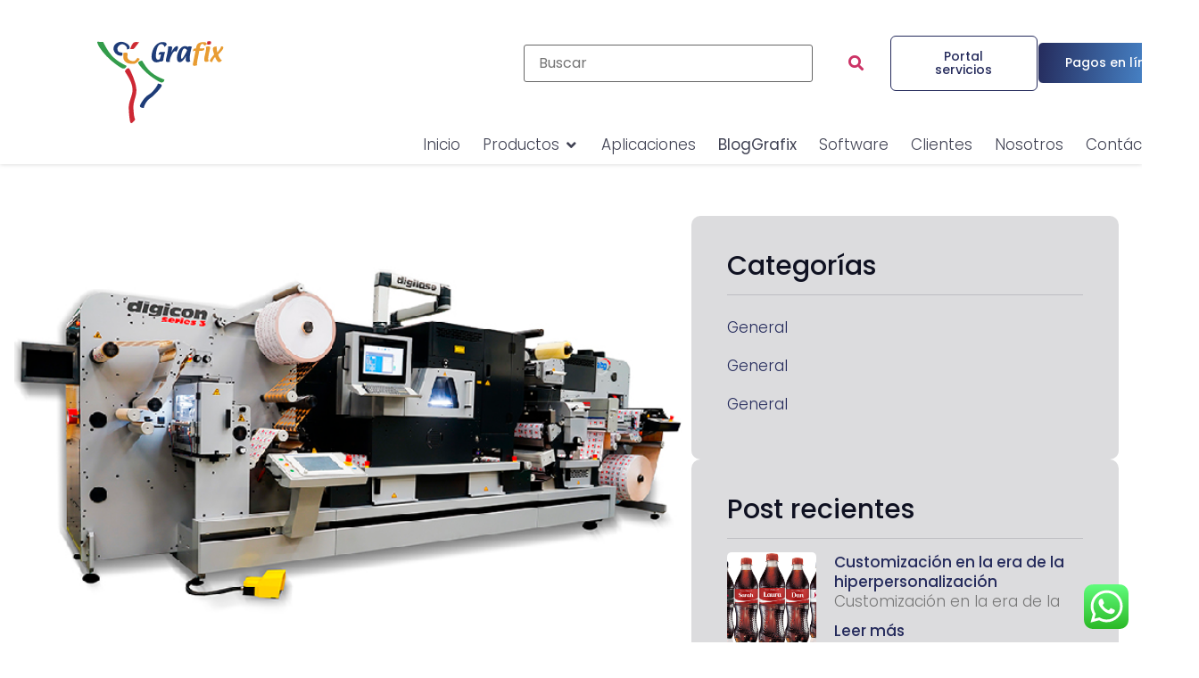

--- FILE ---
content_type: text/html; charset=UTF-8
request_url: https://grafix.com.co/numero-record-de-pedidos-de-la-digilase-de-abg/
body_size: 89489
content:
<!doctype html>
<html lang="es" prefix="og: https://ogp.me/ns#">
<head>
	<meta charset="UTF-8">
	<meta name="viewport" content="width=device-width, initial-scale=1">
	<link rel="profile" href="https://gmpg.org/xfn/11">
			<style></style>
		

<!-- Optimización para motores de búsqueda de Rank Math -  https://rankmath.com/ -->
<title>Número récord de pedidos de la DigiLase de ABG - Grafix Digital</title>
<link crossorigin data-rocket-preload as="font" href="https://grafix.com.co/wp-content/plugins/woocommerce/assets/fonts/WooCommerce.woff2" rel="preload">
<link crossorigin data-rocket-preload as="font" href="https://grafix.com.co/wp-content/plugins/elementor/assets/lib/font-awesome/webfonts/fa-solid-900.woff2" rel="preload">
<link crossorigin data-rocket-preload as="font" href="https://grafix.com.co/wp-content/plugins/elementor/assets/lib/font-awesome/webfonts/fa-brands-400.woff2" rel="preload">
<link crossorigin data-rocket-preload as="font" href="https://grafix.com.co/wp-content/plugins/elementor/assets/lib/eicons/fonts/eicons.woff2?5.44.0" rel="preload">
<link crossorigin data-rocket-preload as="font" href="https://grafix.com.co/wp-content/plugins/jet-woo-builder/assets/css/lib/jetwoobuilder-font/fonts/rating-star.woff" rel="preload">
<link crossorigin data-rocket-preload as="font" href="https://grafix.com.co/wp-content/plugins/woocommerce/assets/fonts/WooCommerce.woff" rel="preload">
<link crossorigin data-rocket-preload as="font" href="https://grafix.com.co/wp-content/uploads/elementor/google-fonts/fonts/poppins-pxibyp8kv8jhgfvrldz8z1xlfq.woff2" rel="preload">
<link crossorigin data-rocket-preload as="font" href="https://grafix.com.co/wp-content/uploads/elementor/google-fonts/fonts/poppins-pxieyp8kv8jhgfvrjjfecg.woff2" rel="preload">
<link crossorigin data-rocket-preload as="font" href="https://grafix.com.co/wp-content/uploads/elementor/google-fonts/fonts/poppins-pxibyp8kv8jhgfvrlgt9z1xlfq.woff2" rel="preload">
<link crossorigin data-rocket-preload as="font" href="https://grafix.com.co/wp-content/uploads/elementor/google-fonts/fonts/poppins-pxibyp8kv8jhgfvrlcz7z1xlfq.woff2" rel="preload">
<style id="wpr-usedcss">.tippy-box[data-animation=fade][data-state=hidden]{opacity:0}[data-tippy-root]{max-width:calc(100vw - 10px)}.tippy-box{position:relative;background-color:#333;color:#fff;border-radius:4px;font-size:14px;line-height:1.4;white-space:normal;outline:0;transition-property:transform,visibility,opacity}.tippy-box[data-placement^=top]>.tippy-arrow{bottom:0}.tippy-box[data-placement^=top]>.tippy-arrow:before{bottom:-7px;left:0;border-width:8px 8px 0;border-top-color:initial;transform-origin:center top}.tippy-box[data-placement^=bottom]>.tippy-arrow{top:0}.tippy-box[data-placement^=bottom]>.tippy-arrow:before{top:-7px;left:0;border-width:0 8px 8px;border-bottom-color:initial;transform-origin:center bottom}.tippy-box[data-placement^=left]>.tippy-arrow{right:0}.tippy-box[data-placement^=left]>.tippy-arrow:before{border-width:8px 0 8px 8px;border-left-color:initial;right:-7px;transform-origin:center left}.tippy-box[data-placement^=right]>.tippy-arrow{left:0}.tippy-box[data-placement^=right]>.tippy-arrow:before{left:-7px;border-width:8px 8px 8px 0;border-right-color:initial;transform-origin:center right}.tippy-box[data-inertia][data-state=visible]{transition-timing-function:cubic-bezier(.54,1.5,.38,1.11)}.tippy-arrow{width:16px;height:16px;color:#333}.tippy-arrow:before{content:"";position:absolute;border-color:transparent;border-style:solid}.tippy-content{position:relative;padding:5px 9px;z-index:1}img:is([sizes=auto i],[sizes^="auto," i]){contain-intrinsic-size:3000px 1500px}.ht-ctc-chat{--side:right}.ht_ctc_chat_greetings_box :not(ul):not(ol):not(.ht_ctc_default):not(.ht_ctc_defaults *){box-sizing:border-box;margin:0;padding:0}.ht_ctc_chat_greetings_box ol,.ht_ctc_chat_greetings_box ul{margin-bottom:0;margin-top:0}.ht_ctc_modal_backdrop{animation:.2s ctc_fadeIn;backdrop-filter:blur(1px);background:rgba(0,0,0,.3);height:100vh;left:0;position:fixed;top:0;width:100vw;z-index:9}.ht_ctc_notification{animation:.25s ctc_fadeIn}@keyframes ctc_fadeIn{0%{opacity:0}to{opacity:1}}.g_header_badge_online{border-radius:50%;bottom:0;height:12px;position:absolute;right:0;width:12px;z-index:1}@media only screen and (max-width:420px){.ht_ctc_animation:has(.ht_ctc_greetings){animation-fill-mode:none!important}}img.emoji{display:inline!important;border:none!important;box-shadow:none!important;height:1em!important;width:1em!important;margin:0 .07em!important;vertical-align:-.1em!important;background:0 0!important;padding:0!important}:where(.wp-block-button__link){border-radius:9999px;box-shadow:none;padding:calc(.667em + 2px) calc(1.333em + 2px);text-decoration:none}:root :where(.wp-block-button .wp-block-button__link.is-style-outline),:root :where(.wp-block-button.is-style-outline>.wp-block-button__link){border:2px solid;padding:.667em 1.333em}:root :where(.wp-block-button .wp-block-button__link.is-style-outline:not(.has-text-color)),:root :where(.wp-block-button.is-style-outline>.wp-block-button__link:not(.has-text-color)){color:currentColor}:root :where(.wp-block-button .wp-block-button__link.is-style-outline:not(.has-background)),:root :where(.wp-block-button.is-style-outline>.wp-block-button__link:not(.has-background)){background-color:initial;background-image:none}:where(.wp-block-calendar table:not(.has-background) th){background:#ddd}:where(.wp-block-columns){margin-bottom:1.75em}:where(.wp-block-columns.has-background){padding:1.25em 2.375em}:where(.wp-block-post-comments input[type=submit]){border:none}:where(.wp-block-cover-image:not(.has-text-color)),:where(.wp-block-cover:not(.has-text-color)){color:#fff}:where(.wp-block-cover-image.is-light:not(.has-text-color)),:where(.wp-block-cover.is-light:not(.has-text-color)){color:#000}:root :where(.wp-block-cover h1:not(.has-text-color)),:root :where(.wp-block-cover h2:not(.has-text-color)),:root :where(.wp-block-cover h3:not(.has-text-color)),:root :where(.wp-block-cover h4:not(.has-text-color)),:root :where(.wp-block-cover h5:not(.has-text-color)),:root :where(.wp-block-cover h6:not(.has-text-color)),:root :where(.wp-block-cover p:not(.has-text-color)){color:inherit}:where(.wp-block-file){margin-bottom:1.5em}:where(.wp-block-file__button){border-radius:2em;display:inline-block;padding:.5em 1em}:where(.wp-block-file__button):is(a):active,:where(.wp-block-file__button):is(a):focus,:where(.wp-block-file__button):is(a):hover,:where(.wp-block-file__button):is(a):visited{box-shadow:none;color:#fff;opacity:.85;text-decoration:none}:where(.wp-block-group.wp-block-group-is-layout-constrained){position:relative}:root :where(.wp-block-image.is-style-rounded img,.wp-block-image .is-style-rounded img){border-radius:9999px}:where(.wp-block-latest-comments:not([style*=line-height] .wp-block-latest-comments__comment)){line-height:1.1}:where(.wp-block-latest-comments:not([style*=line-height] .wp-block-latest-comments__comment-excerpt p)){line-height:1.8}:root :where(.wp-block-latest-posts.is-grid){padding:0}:root :where(.wp-block-latest-posts.wp-block-latest-posts__list){padding-left:0}ol,ul{box-sizing:border-box}:root :where(.wp-block-list.has-background){padding:1.25em 2.375em}:where(.wp-block-navigation.has-background .wp-block-navigation-item a:not(.wp-element-button)),:where(.wp-block-navigation.has-background .wp-block-navigation-submenu a:not(.wp-element-button)){padding:.5em 1em}:where(.wp-block-navigation .wp-block-navigation__submenu-container .wp-block-navigation-item a:not(.wp-element-button)),:where(.wp-block-navigation .wp-block-navigation__submenu-container .wp-block-navigation-submenu a:not(.wp-element-button)),:where(.wp-block-navigation .wp-block-navigation__submenu-container .wp-block-navigation-submenu button.wp-block-navigation-item__content),:where(.wp-block-navigation .wp-block-navigation__submenu-container .wp-block-pages-list__item button.wp-block-navigation-item__content){padding:.5em 1em}:root :where(p.has-background){padding:1.25em 2.375em}:where(p.has-text-color:not(.has-link-color)) a{color:inherit}:where(.wp-block-post-comments-form) input:not([type=submit]),:where(.wp-block-post-comments-form) textarea{border:1px solid #949494;font-family:inherit;font-size:1em}:where(.wp-block-post-comments-form) input:where(:not([type=submit]):not([type=checkbox])),:where(.wp-block-post-comments-form) textarea{padding:calc(.667em + 2px)}:where(.wp-block-post-excerpt){box-sizing:border-box;margin-bottom:var(--wp--style--block-gap);margin-top:var(--wp--style--block-gap)}:where(.wp-block-preformatted.has-background){padding:1.25em 2.375em}:where(.wp-block-search__button){border:1px solid #ccc;padding:6px 10px}:where(.wp-block-search__input){font-family:inherit;font-size:inherit;font-style:inherit;font-weight:inherit;letter-spacing:inherit;line-height:inherit;text-transform:inherit}:where(.wp-block-search__button-inside .wp-block-search__inside-wrapper){border:1px solid #949494;box-sizing:border-box;padding:4px}:where(.wp-block-search__button-inside .wp-block-search__inside-wrapper) .wp-block-search__input{border:none;border-radius:0;padding:0 4px}:where(.wp-block-search__button-inside .wp-block-search__inside-wrapper) .wp-block-search__input:focus{outline:0}:where(.wp-block-search__button-inside .wp-block-search__inside-wrapper) :where(.wp-block-search__button){padding:4px 8px}:root :where(.wp-block-separator.is-style-dots){height:auto;line-height:1;text-align:center}:root :where(.wp-block-separator.is-style-dots):before{color:currentColor;content:"···";font-family:serif;font-size:1.5em;letter-spacing:2em;padding-left:2em}:root :where(.wp-block-site-logo.is-style-rounded){border-radius:9999px}:where(.wp-block-social-links:not(.is-style-logos-only)) .wp-social-link{background-color:#f0f0f0;color:#444}:where(.wp-block-social-links:not(.is-style-logos-only)) .wp-social-link-amazon{background-color:#f90;color:#fff}:where(.wp-block-social-links:not(.is-style-logos-only)) .wp-social-link-bandcamp{background-color:#1ea0c3;color:#fff}:where(.wp-block-social-links:not(.is-style-logos-only)) .wp-social-link-behance{background-color:#0757fe;color:#fff}:where(.wp-block-social-links:not(.is-style-logos-only)) .wp-social-link-bluesky{background-color:#0a7aff;color:#fff}:where(.wp-block-social-links:not(.is-style-logos-only)) .wp-social-link-codepen{background-color:#1e1f26;color:#fff}:where(.wp-block-social-links:not(.is-style-logos-only)) .wp-social-link-deviantart{background-color:#02e49b;color:#fff}:where(.wp-block-social-links:not(.is-style-logos-only)) .wp-social-link-discord{background-color:#5865f2;color:#fff}:where(.wp-block-social-links:not(.is-style-logos-only)) .wp-social-link-dribbble{background-color:#e94c89;color:#fff}:where(.wp-block-social-links:not(.is-style-logos-only)) .wp-social-link-dropbox{background-color:#4280ff;color:#fff}:where(.wp-block-social-links:not(.is-style-logos-only)) .wp-social-link-etsy{background-color:#f45800;color:#fff}:where(.wp-block-social-links:not(.is-style-logos-only)) .wp-social-link-facebook{background-color:#0866ff;color:#fff}:where(.wp-block-social-links:not(.is-style-logos-only)) .wp-social-link-fivehundredpx{background-color:#000;color:#fff}:where(.wp-block-social-links:not(.is-style-logos-only)) .wp-social-link-flickr{background-color:#0461dd;color:#fff}:where(.wp-block-social-links:not(.is-style-logos-only)) .wp-social-link-foursquare{background-color:#e65678;color:#fff}:where(.wp-block-social-links:not(.is-style-logos-only)) .wp-social-link-github{background-color:#24292d;color:#fff}:where(.wp-block-social-links:not(.is-style-logos-only)) .wp-social-link-goodreads{background-color:#eceadd;color:#382110}:where(.wp-block-social-links:not(.is-style-logos-only)) .wp-social-link-google{background-color:#ea4434;color:#fff}:where(.wp-block-social-links:not(.is-style-logos-only)) .wp-social-link-gravatar{background-color:#1d4fc4;color:#fff}:where(.wp-block-social-links:not(.is-style-logos-only)) .wp-social-link-instagram{background-color:#f00075;color:#fff}:where(.wp-block-social-links:not(.is-style-logos-only)) .wp-social-link-lastfm{background-color:#e21b24;color:#fff}:where(.wp-block-social-links:not(.is-style-logos-only)) .wp-social-link-linkedin{background-color:#0d66c2;color:#fff}:where(.wp-block-social-links:not(.is-style-logos-only)) .wp-social-link-mastodon{background-color:#3288d4;color:#fff}:where(.wp-block-social-links:not(.is-style-logos-only)) .wp-social-link-medium{background-color:#000;color:#fff}:where(.wp-block-social-links:not(.is-style-logos-only)) .wp-social-link-meetup{background-color:#f6405f;color:#fff}:where(.wp-block-social-links:not(.is-style-logos-only)) .wp-social-link-patreon{background-color:#000;color:#fff}:where(.wp-block-social-links:not(.is-style-logos-only)) .wp-social-link-pinterest{background-color:#e60122;color:#fff}:where(.wp-block-social-links:not(.is-style-logos-only)) .wp-social-link-pocket{background-color:#ef4155;color:#fff}:where(.wp-block-social-links:not(.is-style-logos-only)) .wp-social-link-reddit{background-color:#ff4500;color:#fff}:where(.wp-block-social-links:not(.is-style-logos-only)) .wp-social-link-skype{background-color:#0478d7;color:#fff}:where(.wp-block-social-links:not(.is-style-logos-only)) .wp-social-link-snapchat{background-color:#fefc00;color:#fff;stroke:#000}:where(.wp-block-social-links:not(.is-style-logos-only)) .wp-social-link-soundcloud{background-color:#ff5600;color:#fff}:where(.wp-block-social-links:not(.is-style-logos-only)) .wp-social-link-spotify{background-color:#1bd760;color:#fff}:where(.wp-block-social-links:not(.is-style-logos-only)) .wp-social-link-telegram{background-color:#2aabee;color:#fff}:where(.wp-block-social-links:not(.is-style-logos-only)) .wp-social-link-threads{background-color:#000;color:#fff}:where(.wp-block-social-links:not(.is-style-logos-only)) .wp-social-link-tiktok{background-color:#000;color:#fff}:where(.wp-block-social-links:not(.is-style-logos-only)) .wp-social-link-tumblr{background-color:#011835;color:#fff}:where(.wp-block-social-links:not(.is-style-logos-only)) .wp-social-link-twitch{background-color:#6440a4;color:#fff}:where(.wp-block-social-links:not(.is-style-logos-only)) .wp-social-link-twitter{background-color:#1da1f2;color:#fff}:where(.wp-block-social-links:not(.is-style-logos-only)) .wp-social-link-vimeo{background-color:#1eb7ea;color:#fff}:where(.wp-block-social-links:not(.is-style-logos-only)) .wp-social-link-vk{background-color:#4680c2;color:#fff}:where(.wp-block-social-links:not(.is-style-logos-only)) .wp-social-link-wordpress{background-color:#3499cd;color:#fff}:where(.wp-block-social-links:not(.is-style-logos-only)) .wp-social-link-whatsapp{background-color:#25d366;color:#fff}:where(.wp-block-social-links:not(.is-style-logos-only)) .wp-social-link-x{background-color:#000;color:#fff}:where(.wp-block-social-links:not(.is-style-logos-only)) .wp-social-link-yelp{background-color:#d32422;color:#fff}:where(.wp-block-social-links:not(.is-style-logos-only)) .wp-social-link-youtube{background-color:red;color:#fff}:where(.wp-block-social-links.is-style-logos-only) .wp-social-link{background:0 0}:where(.wp-block-social-links.is-style-logos-only) .wp-social-link svg{height:1.25em;width:1.25em}:where(.wp-block-social-links.is-style-logos-only) .wp-social-link-amazon{color:#f90}:where(.wp-block-social-links.is-style-logos-only) .wp-social-link-bandcamp{color:#1ea0c3}:where(.wp-block-social-links.is-style-logos-only) .wp-social-link-behance{color:#0757fe}:where(.wp-block-social-links.is-style-logos-only) .wp-social-link-bluesky{color:#0a7aff}:where(.wp-block-social-links.is-style-logos-only) .wp-social-link-codepen{color:#1e1f26}:where(.wp-block-social-links.is-style-logos-only) .wp-social-link-deviantart{color:#02e49b}:where(.wp-block-social-links.is-style-logos-only) .wp-social-link-discord{color:#5865f2}:where(.wp-block-social-links.is-style-logos-only) .wp-social-link-dribbble{color:#e94c89}:where(.wp-block-social-links.is-style-logos-only) .wp-social-link-dropbox{color:#4280ff}:where(.wp-block-social-links.is-style-logos-only) .wp-social-link-etsy{color:#f45800}:where(.wp-block-social-links.is-style-logos-only) .wp-social-link-facebook{color:#0866ff}:where(.wp-block-social-links.is-style-logos-only) .wp-social-link-fivehundredpx{color:#000}:where(.wp-block-social-links.is-style-logos-only) .wp-social-link-flickr{color:#0461dd}:where(.wp-block-social-links.is-style-logos-only) .wp-social-link-foursquare{color:#e65678}:where(.wp-block-social-links.is-style-logos-only) .wp-social-link-github{color:#24292d}:where(.wp-block-social-links.is-style-logos-only) .wp-social-link-goodreads{color:#382110}:where(.wp-block-social-links.is-style-logos-only) .wp-social-link-google{color:#ea4434}:where(.wp-block-social-links.is-style-logos-only) .wp-social-link-gravatar{color:#1d4fc4}:where(.wp-block-social-links.is-style-logos-only) .wp-social-link-instagram{color:#f00075}:where(.wp-block-social-links.is-style-logos-only) .wp-social-link-lastfm{color:#e21b24}:where(.wp-block-social-links.is-style-logos-only) .wp-social-link-linkedin{color:#0d66c2}:where(.wp-block-social-links.is-style-logos-only) .wp-social-link-mastodon{color:#3288d4}:where(.wp-block-social-links.is-style-logos-only) .wp-social-link-medium{color:#000}:where(.wp-block-social-links.is-style-logos-only) .wp-social-link-meetup{color:#f6405f}:where(.wp-block-social-links.is-style-logos-only) .wp-social-link-patreon{color:#000}:where(.wp-block-social-links.is-style-logos-only) .wp-social-link-pinterest{color:#e60122}:where(.wp-block-social-links.is-style-logos-only) .wp-social-link-pocket{color:#ef4155}:where(.wp-block-social-links.is-style-logos-only) .wp-social-link-reddit{color:#ff4500}:where(.wp-block-social-links.is-style-logos-only) .wp-social-link-skype{color:#0478d7}:where(.wp-block-social-links.is-style-logos-only) .wp-social-link-snapchat{color:#fff;stroke:#000}:where(.wp-block-social-links.is-style-logos-only) .wp-social-link-soundcloud{color:#ff5600}:where(.wp-block-social-links.is-style-logos-only) .wp-social-link-spotify{color:#1bd760}:where(.wp-block-social-links.is-style-logos-only) .wp-social-link-telegram{color:#2aabee}:where(.wp-block-social-links.is-style-logos-only) .wp-social-link-threads{color:#000}:where(.wp-block-social-links.is-style-logos-only) .wp-social-link-tiktok{color:#000}:where(.wp-block-social-links.is-style-logos-only) .wp-social-link-tumblr{color:#011835}:where(.wp-block-social-links.is-style-logos-only) .wp-social-link-twitch{color:#6440a4}:where(.wp-block-social-links.is-style-logos-only) .wp-social-link-twitter{color:#1da1f2}:where(.wp-block-social-links.is-style-logos-only) .wp-social-link-vimeo{color:#1eb7ea}:where(.wp-block-social-links.is-style-logos-only) .wp-social-link-vk{color:#4680c2}:where(.wp-block-social-links.is-style-logos-only) .wp-social-link-whatsapp{color:#25d366}:where(.wp-block-social-links.is-style-logos-only) .wp-social-link-wordpress{color:#3499cd}:where(.wp-block-social-links.is-style-logos-only) .wp-social-link-x{color:#000}:where(.wp-block-social-links.is-style-logos-only) .wp-social-link-yelp{color:#d32422}:where(.wp-block-social-links.is-style-logos-only) .wp-social-link-youtube{color:red}:root :where(.wp-block-social-links .wp-social-link a){padding:.25em}:root :where(.wp-block-social-links.is-style-logos-only .wp-social-link a){padding:0}:root :where(.wp-block-social-links.is-style-pill-shape .wp-social-link a){padding-left:.6666666667em;padding-right:.6666666667em}:root :where(.wp-block-tag-cloud.is-style-outline){display:flex;flex-wrap:wrap;gap:1ch}:root :where(.wp-block-tag-cloud.is-style-outline a){border:1px solid;font-size:unset!important;margin-right:0;padding:1ch 2ch;text-decoration:none!important}:root :where(.wp-block-table-of-contents){box-sizing:border-box}:where(.wp-block-term-description){box-sizing:border-box;margin-bottom:var(--wp--style--block-gap);margin-top:var(--wp--style--block-gap)}:where(pre.wp-block-verse){font-family:inherit}:root{--wp--preset--font-size--normal:16px;--wp--preset--font-size--huge:42px}.aligncenter{clear:both}.screen-reader-text{border:0;clip-path:inset(50%);height:1px;margin:-1px;overflow:hidden;padding:0;position:absolute;width:1px;word-wrap:normal!important}.screen-reader-text:focus{background-color:#ddd;clip-path:none;color:#444;display:block;font-size:1em;height:auto;left:5px;line-height:normal;padding:15px 23px 14px;text-decoration:none;top:5px;width:auto;z-index:100000}html :where(.has-border-color){border-style:solid}html :where([style*=border-top-color]){border-top-style:solid}html :where([style*=border-right-color]){border-right-style:solid}html :where([style*=border-bottom-color]){border-bottom-style:solid}html :where([style*=border-left-color]){border-left-style:solid}html :where([style*=border-width]){border-style:solid}html :where([style*=border-top-width]){border-top-style:solid}html :where([style*=border-right-width]){border-right-style:solid}html :where([style*=border-bottom-width]){border-bottom-style:solid}html :where([style*=border-left-width]){border-left-style:solid}html :where(img[class*=wp-image-]){height:auto;max-width:100%}:where(figure){margin:0 0 1em}html :where(.is-position-sticky){--wp-admin--admin-bar--position-offset:var(--wp-admin--admin-bar--height,0px)}@media screen and (max-width:600px){html :where(.is-position-sticky){--wp-admin--admin-bar--position-offset:0px}}.mejs-container{background:#000;font-family:Helvetica,Arial,serif;position:relative;text-align:left;text-indent:0;vertical-align:top}.mejs-container,.mejs-container *{box-sizing:border-box}.mejs-container video::-webkit-media-controls,.mejs-container video::-webkit-media-controls-panel,.mejs-container video::-webkit-media-controls-panel-container,.mejs-container video::-webkit-media-controls-start-playback-button{-webkit-appearance:none;display:none!important}.mejs-container:focus{outline:0}@-webkit-keyframes a{to{-webkit-transform:rotate(1turn);transform:rotate(1turn)}}@keyframes a{to{-webkit-transform:rotate(1turn);transform:rotate(1turn)}}.mejs-button{font-size:10px;height:40px;line-height:10px;margin:0;width:32px}.mejs-button>button{background:var(--wpr-bg-98d8d489-e77d-4db6-90ba-fbbf74d4a443);border:0;cursor:pointer;display:block;font-size:0;height:20px;line-height:0;margin:10px 6px;overflow:hidden;padding:0;position:absolute;text-decoration:none;width:20px}.mejs-button>button:focus{outline:#999 dotted 1px}.mejs-time-current{border-radius:2px;cursor:pointer;display:block;height:10px;position:absolute}.mejs-time-current{background:hsla(0,0%,100%,.9)}.mejs-time-current{left:0;-webkit-transform:scaleX(0);-ms-transform:scaleX(0);transform:scaleX(0);-webkit-transform-origin:0 0;-ms-transform-origin:0 0;transform-origin:0 0;-webkit-transition:.15s ease-in;transition:all .15s ease-in;width:100%}.mejs-volume-button{position:relative}.mejs-volume-button>.mejs-volume-slider{-webkit-backface-visibility:hidden;background:rgba(50,50,50,.7);border-radius:0;bottom:100%;display:none;height:115px;left:50%;margin:0;position:absolute;-webkit-transform:translateX(-50%);-ms-transform:translateX(-50%);transform:translateX(-50%);width:25px;z-index:1}.mejs-volume-button:hover{border-radius:0 0 4px 4px}.mejs-volume-total{background:hsla(0,0%,100%,.5);height:100px;left:50%;margin:0;position:absolute;top:8px;-webkit-transform:translateX(-50%);-ms-transform:translateX(-50%);transform:translateX(-50%);width:2px}.mejs-volume-current{left:0;margin:0;width:100%}.mejs-volume-current{background:hsla(0,0%,100%,.9);position:absolute}.mejs-horizontal-volume-total{background:rgba(50,50,50,.8);height:8px;top:16px;width:50px}.mejs-horizontal-volume-current,.mejs-horizontal-volume-total{border-radius:2px;font-size:1px;left:0;margin:0;padding:0;position:absolute}.mejs-horizontal-volume-current{background:hsla(0,0%,100%,.8);height:100%;top:0;width:100%}.mejs-container{clear:both;max-width:100%}.mejs-container *{font-family:Helvetica,Arial}.mejs-container{background:#222}.jet-listing .slick-slider,.jet-listing-dynamic-field__content .slick-slider{position:relative;display:block!important;-webkit-box-sizing:border-box;box-sizing:border-box;-webkit-user-select:none;-moz-user-select:none;-ms-user-select:none;user-select:none;-webkit-touch-callout:none;-khtml-user-select:none;-ms-touch-action:pan-y;touch-action:pan-y;-webkit-tap-highlight-color:transparent}.jet-listing .slick-list,.jet-listing-dynamic-field__content .slick-list{position:relative;display:block;overflow:hidden;margin:0;padding:0}.jet-listing .slick-list:focus,.jet-listing-dynamic-field__content .slick-list:focus{outline:0}.jet-listing .slick-list.dragging,.jet-listing-dynamic-field__content .slick-list.dragging{cursor:pointer;cursor:hand}.jet-listing .slick-slider .slick-list,.jet-listing .slick-slider .slick-track,.jet-listing-dynamic-field__content .slick-slider .slick-list,.jet-listing-dynamic-field__content .slick-slider .slick-track{-webkit-transform:translate3d(0,0,0);transform:translate3d(0,0,0)}.jet-listing .slick-track,.jet-listing-dynamic-field__content .slick-track{position:relative;top:0;left:0;display:block;margin-left:auto;margin-right:auto}.jet-listing .slick-track:after,.jet-listing .slick-track:before,.jet-listing-dynamic-field__content .slick-track:after,.jet-listing-dynamic-field__content .slick-track:before{display:table;content:""}.jet-listing .slick-track:after,.jet-listing-dynamic-field__content .slick-track:after{clear:both}.jet-listing .slick-loading .slick-track,.jet-listing-dynamic-field__content .slick-loading .slick-track{visibility:hidden}.jet-listing .slick-slide,.jet-listing-dynamic-field__content .slick-slide{display:none;float:left;height:100%;min-height:1px}.jet-listing [dir=rtl] .slick-slide,.jet-listing-dynamic-field__content [dir=rtl] .slick-slide{float:right}.jet-listing .slick-slide img,.jet-listing-dynamic-field__content .slick-slide img{display:block}.jet-listing .slick-slide.slick-loading img,.jet-listing-dynamic-field__content .slick-slide.slick-loading img{display:none}.jet-listing .slick-slide.dragging img,.jet-listing-dynamic-field__content .slick-slide.dragging img{pointer-events:none}.jet-listing .slick-initialized .slick-slide,.jet-listing-dynamic-field__content .slick-initialized .slick-slide{display:block}.jet-listing .slick-loading .slick-slide,.jet-listing-dynamic-field__content .slick-loading .slick-slide{visibility:hidden}.jet-listing .slick-vertical .slick-slide,.jet-listing-dynamic-field__content .slick-vertical .slick-slide{display:block;height:auto;border:1px solid transparent}.jet-listing .slick-arrow.slick-hidden,.jet-listing-dynamic-field__content .slick-arrow.slick-hidden{display:none}.jet-listing-dynamic-field__content{display:block;max-width:100%}.jet-listing-dynamic-field__content:has(.jet-engine-gallery-grid--masonry){width:100%!important}.jet-engine-gallery-slider:not(.slick-initialized) .jet-engine-gallery-slider__item{display:none}.jet-engine-gallery-slider:not(.slick-initialized) .jet-engine-gallery-slider__item:first-child{display:block}.brxe-jet-engine-listing-dynamic-field .jet-engine-gallery-slider .slick-list{margin-right:calc(var(--column-gap)/ -2);margin-left:calc(var(--column-gap)/ -2)}.brxe-jet-engine-listing-dynamic-field .jet-engine-gallery-slider .slick-slide{padding-right:calc(var(--column-gap)/ 2);padding-left:calc(var(--column-gap)/ 2)}.jet-listing-grid__items.inline-desk-css:not(.jet-listing-grid__scroll-slider-wrap-desktop).slick-slider .slick-slide{width:var(--jet-column-min-width)}.jet-listing-grid__item{padding:10px;-webkit-box-sizing:border-box;box-sizing:border-box}.jet-listing-grid__slider[dir=rtl] .slick-slide{float:right}.jet-listing-grid__slider-icon.slick-arrow{position:absolute;top:50%;width:50px;height:50px;line-height:50px;font-size:30px;color:#fff;background-color:#111;left:0;margin-top:-25px;cursor:pointer;text-align:center;z-index:90;display:-webkit-box;display:-ms-flexbox;display:flex;-webkit-box-align:center;-ms-flex-align:center;align-items:center;-webkit-box-pack:center;-ms-flex-pack:center;justify-content:center}.jet-listing-grid__slider-icon.slick-arrow.next-arrow{left:auto;right:0;-webkit-transform:scaleX(-1);transform:scaleX(-1)}.jet-listing-grid__slider-icon.slick-arrow svg{height:30px;width:auto}.jet-listing-grid__slider-icon.slick-arrow svg path{fill:currentColor}.jet-listing-grid__slider>.jet-listing-grid__items:not(.slick-initialized)>.jet-listing-grid__item{display:none}.jet-listing-grid__slider>.jet-listing-grid__items:not(.slick-initialized)>.jet-listing-grid__item:first-of-type{display:block}body.wp-admin.block-editor-page .jet-listing-grid__slider>.jet-listing-grid__items:not(.slick-initialized)>.jet-listing-grid__item{display:block}.jet-listing-grid__slider .jet-slick-dots li.slick-active{background:#111}.jet-engine-listing-overlay-wrap{position:relative;cursor:pointer}.jet-listing-grid__items.jet-equal-columns__wrapper .slick-track{display:-webkit-box;display:-ms-flexbox;display:flex;-webkit-box-align:stretch;-ms-flex-align:stretch;align-items:stretch}.jet-listing-grid__items.jet-equal-columns__wrapper .slick-slide{float:none;height:auto;display:-webkit-box;display:-ms-flexbox;display:flex;-webkit-box-orient:vertical;-webkit-box-direction:normal;-ms-flex-direction:column;flex-direction:column}.jet-listing-grid__items.jet-equal-columns__wrapper .slick-slide img{-o-object-fit:cover;object-fit:cover;-webkit-box-flex:1;-ms-flex-positive:1;flex-grow:1}.jet-listing-grid__items.jet-equal-columns__wrapper .slick-slide .jet-equal-columns,.jet-listing-grid__items.jet-equal-columns__wrapper .slick-slide>*{height:100%}.brxe-jet-engine-listing-grid .jet-listing-grid__items.slick-slider .slick-list{margin-right:calc(var(--column-gap)/ -2);margin-left:calc(var(--column-gap)/ -2)}.brxe-jet-engine-listing-grid .jet-listing-grid__item.slick-slide{padding:calc(var(--row-gap)/ 2) calc(var(--column-gap)/ 2)}a:has(>.jet-engine-lightbox-icon):before{display:none}:root{--wp--preset--aspect-ratio--square:1;--wp--preset--aspect-ratio--4-3:4/3;--wp--preset--aspect-ratio--3-4:3/4;--wp--preset--aspect-ratio--3-2:3/2;--wp--preset--aspect-ratio--2-3:2/3;--wp--preset--aspect-ratio--16-9:16/9;--wp--preset--aspect-ratio--9-16:9/16;--wp--preset--color--black:#000000;--wp--preset--color--cyan-bluish-gray:#abb8c3;--wp--preset--color--white:#ffffff;--wp--preset--color--pale-pink:#f78da7;--wp--preset--color--vivid-red:#cf2e2e;--wp--preset--color--luminous-vivid-orange:#ff6900;--wp--preset--color--luminous-vivid-amber:#fcb900;--wp--preset--color--light-green-cyan:#7bdcb5;--wp--preset--color--vivid-green-cyan:#00d084;--wp--preset--color--pale-cyan-blue:#8ed1fc;--wp--preset--color--vivid-cyan-blue:#0693e3;--wp--preset--color--vivid-purple:#9b51e0;--wp--preset--gradient--vivid-cyan-blue-to-vivid-purple:linear-gradient(135deg,rgba(6, 147, 227, 1) 0%,rgb(155, 81, 224) 100%);--wp--preset--gradient--light-green-cyan-to-vivid-green-cyan:linear-gradient(135deg,rgb(122, 220, 180) 0%,rgb(0, 208, 130) 100%);--wp--preset--gradient--luminous-vivid-amber-to-luminous-vivid-orange:linear-gradient(135deg,rgba(252, 185, 0, 1) 0%,rgba(255, 105, 0, 1) 100%);--wp--preset--gradient--luminous-vivid-orange-to-vivid-red:linear-gradient(135deg,rgba(255, 105, 0, 1) 0%,rgb(207, 46, 46) 100%);--wp--preset--gradient--very-light-gray-to-cyan-bluish-gray:linear-gradient(135deg,rgb(238, 238, 238) 0%,rgb(169, 184, 195) 100%);--wp--preset--gradient--cool-to-warm-spectrum:linear-gradient(135deg,rgb(74, 234, 220) 0%,rgb(151, 120, 209) 20%,rgb(207, 42, 186) 40%,rgb(238, 44, 130) 60%,rgb(251, 105, 98) 80%,rgb(254, 248, 76) 100%);--wp--preset--gradient--blush-light-purple:linear-gradient(135deg,rgb(255, 206, 236) 0%,rgb(152, 150, 240) 100%);--wp--preset--gradient--blush-bordeaux:linear-gradient(135deg,rgb(254, 205, 165) 0%,rgb(254, 45, 45) 50%,rgb(107, 0, 62) 100%);--wp--preset--gradient--luminous-dusk:linear-gradient(135deg,rgb(255, 203, 112) 0%,rgb(199, 81, 192) 50%,rgb(65, 88, 208) 100%);--wp--preset--gradient--pale-ocean:linear-gradient(135deg,rgb(255, 245, 203) 0%,rgb(182, 227, 212) 50%,rgb(51, 167, 181) 100%);--wp--preset--gradient--electric-grass:linear-gradient(135deg,rgb(202, 248, 128) 0%,rgb(113, 206, 126) 100%);--wp--preset--gradient--midnight:linear-gradient(135deg,rgb(2, 3, 129) 0%,rgb(40, 116, 252) 100%);--wp--preset--font-size--small:13px;--wp--preset--font-size--medium:20px;--wp--preset--font-size--large:36px;--wp--preset--font-size--x-large:42px;--wp--preset--spacing--20:0.44rem;--wp--preset--spacing--30:0.67rem;--wp--preset--spacing--40:1rem;--wp--preset--spacing--50:1.5rem;--wp--preset--spacing--60:2.25rem;--wp--preset--spacing--70:3.38rem;--wp--preset--spacing--80:5.06rem;--wp--preset--shadow--natural:6px 6px 9px rgba(0, 0, 0, .2);--wp--preset--shadow--deep:12px 12px 50px rgba(0, 0, 0, .4);--wp--preset--shadow--sharp:6px 6px 0px rgba(0, 0, 0, .2);--wp--preset--shadow--outlined:6px 6px 0px -3px rgba(255, 255, 255, 1),6px 6px rgba(0, 0, 0, 1);--wp--preset--shadow--crisp:6px 6px 0px rgba(0, 0, 0, 1)}:root{--wp--style--global--content-size:800px;--wp--style--global--wide-size:1200px}:where(body){margin:0}:where(.wp-site-blocks)>*{margin-block-start:24px;margin-block-end:0}:where(.wp-site-blocks)>:first-child{margin-block-start:0}:where(.wp-site-blocks)>:last-child{margin-block-end:0}:root{--wp--style--block-gap:24px}:root :where(.is-layout-flow)>:first-child{margin-block-start:0}:root :where(.is-layout-flow)>:last-child{margin-block-end:0}:root :where(.is-layout-flow)>*{margin-block-start:24px;margin-block-end:0}:root :where(.is-layout-constrained)>:first-child{margin-block-start:0}:root :where(.is-layout-constrained)>:last-child{margin-block-end:0}:root :where(.is-layout-constrained)>*{margin-block-start:24px;margin-block-end:0}:root :where(.is-layout-flex){gap:24px}:root :where(.is-layout-grid){gap:24px}body{padding-top:0;padding-right:0;padding-bottom:0;padding-left:0}a:where(:not(.wp-element-button)){text-decoration:underline}:root :where(.wp-element-button,.wp-block-button__link){background-color:#32373c;border-width:0;color:#fff;font-family:inherit;font-size:inherit;line-height:inherit;padding:calc(.667em + 2px) calc(1.333em + 2px);text-decoration:none}:root :where(.wp-block-pullquote){font-size:1.5em;line-height:1.6}.woocommerce .woocommerce-error .button,.woocommerce .woocommerce-message .button{float:right}.woocommerce img{height:auto;max-width:100%}.woocommerce div.product div.images{float:left;width:48%}.woocommerce div.product div.thumbnails::after,.woocommerce div.product div.thumbnails::before{content:" ";display:table}.woocommerce div.product div.thumbnails::after{clear:both}.woocommerce div.product div.thumbnails a{float:left;width:30.75%;margin-right:3.8%;margin-bottom:1em}.woocommerce div.product div.thumbnails a.last{margin-right:0}.woocommerce div.product div.thumbnails a.first{clear:both}.woocommerce div.product div.thumbnails.columns-1 a{width:100%;margin-right:0;float:none}.woocommerce div.product div.thumbnails.columns-2 a{width:48%}.woocommerce div.product div.thumbnails.columns-4 a{width:22.05%}.woocommerce div.product div.thumbnails.columns-5 a{width:16.9%}.woocommerce #content div.product div.summary,.woocommerce div.product div.summary{float:right;width:48%;clear:none}.woocommerce #content div.product .woocommerce-tabs,.woocommerce div.product .woocommerce-tabs{clear:both}.woocommerce div.product .woocommerce-tabs ul.tabs::after,.woocommerce div.product .woocommerce-tabs ul.tabs::before{content:" ";display:table}.woocommerce div.product .woocommerce-tabs ul.tabs::after{clear:both}.woocommerce div.product .woocommerce-tabs ul.tabs li{display:inline-block}.woocommerce #content div.product #reviews .comment::after,.woocommerce #content div.product #reviews .comment::before,.woocommerce div.product #reviews .comment::after,.woocommerce div.product #reviews .comment::before{content:" ";display:table}.woocommerce #content div.product #reviews .comment::after,.woocommerce div.product #reviews .comment::after{clear:both}.woocommerce #content div.product #reviews .comment img,.woocommerce div.product #reviews .comment img{float:right;height:auto}.woocommerce ul.products{clear:both}.woocommerce ul.products::after,.woocommerce ul.products::before{content:" ";display:table}.woocommerce ul.products::after{clear:both}.woocommerce ul.products li.product{float:left;margin:0 3.8% 2.992em 0;padding:0;position:relative;width:22.05%;margin-left:0}.woocommerce ul.products li.first{clear:both}.woocommerce ul.products li.last{margin-right:0}.woocommerce .woocommerce-result-count{float:left}.woocommerce .woocommerce-ordering{float:right}.woocommerce .cart-collaterals{width:100%}.woocommerce .cart-collaterals::after,.woocommerce .cart-collaterals::before{content:" ";display:table}.woocommerce .cart-collaterals::after{clear:both}.woocommerce form .password-input{display:flex;flex-direction:column;justify-content:center;position:relative}.woocommerce form .password-input input[type=password]{padding-right:2.5rem}.woocommerce form .password-input input::-ms-reveal{display:none}.woocommerce form .show-password-input{background-color:transparent;border-radius:0;border:0;color:var(--wc-form-color-text,#000);cursor:pointer;font-size:inherit;line-height:inherit;margin:0;padding:0;position:absolute;right:.7em;text-decoration:none;top:50%;transform:translateY(-50%);-moz-osx-font-smoothing:inherit;-webkit-appearance:none;-webkit-font-smoothing:inherit}.woocommerce form .show-password-input::before{background-repeat:no-repeat;background-size:cover;background-image:url('data:image/svg+xml,<svg width="20" height="20" viewBox="0 0 20 20" fill="none" xmlns="http://www.w3.org/2000/svg"><path d="M17.3 3.3C16.9 2.9 16.2 2.9 15.7 3.3L13.3 5.7C12.2437 5.3079 11.1267 5.1048 10 5.1C6.2 5.2 2.8 7.2 1 10.5C1.2 10.9 1.5 11.3 1.8 11.7C2.6 12.8 3.6 13.7 4.7 14.4L3 16.1C2.6 16.5 2.5 17.2 3 17.7C3.4 18.1 4.1 18.2 4.6 17.7L17.3 4.9C17.7 4.4 17.7 3.7 17.3 3.3ZM6.7 12.3L5.4 13.6C4.2 12.9 3.1 11.9 2.3 10.7C3.5 9 5.1 7.8 7 7.2C5.7 8.6 5.6 10.8 6.7 12.3ZM10.1 9C9.6 8.5 9.7 7.7 10.2 7.2C10.7 6.8 11.4 6.8 11.9 7.2L10.1 9ZM18.3 9.5C17.8 8.8 17.2 8.1 16.5 7.6L15.5 8.6C16.3 9.2 17 9.9 17.6 10.8C15.9 13.4 13 15 9.9 15H9.1L8.1 16C8.8 15.9 9.4 16 10 16C13.3 16 16.4 14.4 18.3 11.7C18.6 11.3 18.8 10.9 19.1 10.5C18.8 10.2 18.6 9.8 18.3 9.5ZM14 10L10 14C12.2 14 14 12.2 14 10Z" fill="%23111111"/></svg>');content:"";display:block;height:22px;width:22px}.woocommerce form .show-password-input.display-password::before{background-image:url('data:image/svg+xml,<svg width="20" height="20" viewBox="0 0 20 20" fill="none" xmlns="http://www.w3.org/2000/svg"><path d="M18.3 9.49999C15 4.89999 8.50002 3.79999 3.90002 7.19999C2.70002 8.09999 1.70002 9.29999 0.900024 10.6C1.10002 11 1.40002 11.4 1.70002 11.8C5.00002 16.4 11.3 17.4 15.9 14.2C16.8 13.5 17.6 12.8 18.3 11.8C18.6 11.4 18.8 11 19.1 10.6C18.8 10.2 18.6 9.79999 18.3 9.49999ZM10.1 7.19999C10.6 6.69999 11.4 6.69999 11.9 7.19999C12.4 7.69999 12.4 8.49999 11.9 8.99999C11.4 9.49999 10.6 9.49999 10.1 8.99999C9.60003 8.49999 9.60003 7.69999 10.1 7.19999ZM10 14.9C6.90002 14.9 4.00002 13.3 2.30002 10.7C3.50002 8.99999 5.10002 7.79999 7.00002 7.19999C6.30002 7.99999 6.00002 8.89999 6.00002 9.89999C6.00002 12.1 7.70002 14 10 14C12.2 14 14.1 12.3 14.1 9.99999V9.89999C14.1 8.89999 13.7 7.89999 13 7.19999C14.9 7.79999 16.5 8.99999 17.7 10.7C16 13.3 13.1 14.9 10 14.9Z" fill="%23111111"/></svg>')}:root{--woocommerce:#720eec;--wc-green:#7ad03a;--wc-red:#a00;--wc-orange:#ffba00;--wc-blue:#2ea2cc;--wc-primary:#720eec;--wc-primary-text:#fcfbfe;--wc-secondary:#e9e6ed;--wc-secondary-text:#515151;--wc-highlight:#958e09;--wc-highligh-text:white;--wc-content-bg:#fff;--wc-subtext:#767676;--wc-form-border-color:rgba(32, 7, 7, .8);--wc-form-border-radius:4px;--wc-form-border-width:1px}@keyframes spin{100%{transform:rotate(360deg)}}@font-face{font-display:swap;font-family:star;src:url(https://grafix.com.co/wp-content/plugins/woocommerce/assets/fonts/WooCommerce.woff2) format("woff2"),url(https://grafix.com.co/wp-content/plugins/woocommerce/assets/fonts/WooCommerce.woff) format("woff"),url(https://grafix.com.co/wp-content/plugins/woocommerce/assets/fonts/WooCommerce.ttf) format("truetype");font-weight:400;font-style:normal}@font-face{font-display:swap;font-family:WooCommerce;src:url(https://grafix.com.co/wp-content/plugins/woocommerce/assets/fonts/WooCommerce.woff2) format("woff2"),url(https://grafix.com.co/wp-content/plugins/woocommerce/assets/fonts/WooCommerce.woff) format("woff"),url(https://grafix.com.co/wp-content/plugins/woocommerce/assets/fonts/WooCommerce.ttf) format("truetype");font-weight:400;font-style:normal}.woocommerce-store-notice{position:absolute;top:0;left:0;right:0;margin:0;width:100%;font-size:1em;padding:1em 0;text-align:center;background-color:#720eec;color:#fcfbfe;z-index:99998;box-shadow:0 1px 1em rgba(0,0,0,.2);display:none}.woocommerce-store-notice a{color:#fcfbfe;text-decoration:underline}.clear{clear:both}.woocommerce .blockUI.blockOverlay{position:relative}.woocommerce .blockUI.blockOverlay::before{height:1em;width:1em;display:block;position:absolute;top:50%;left:50%;margin-left:-.5em;margin-top:-.5em;content:"";animation:1s ease-in-out infinite spin;background:var(--wpr-bg-7188c1bc-3b6e-4cf6-8083-1c2436955622) center center;background-size:cover;line-height:1;text-align:center;font-size:2em;color:rgba(0,0,0,.75)}.woocommerce a.remove{display:block;font-size:1.5em;height:1em;width:1em;text-align:center;line-height:1;border-radius:100%;color:var(--wc-red)!important;text-decoration:none;font-weight:700;border:0}.woocommerce a.remove:hover{color:#fff!important;background:var(--wc-red)}.woocommerce div.product{margin-bottom:0;position:relative}.woocommerce div.product .product_title{clear:none;margin-top:0;padding:0}.woocommerce div.product p.price ins,.woocommerce div.product span.price ins{background:inherit;font-weight:700;display:inline-block}.woocommerce div.product p.price del,.woocommerce div.product span.price del{opacity:.7;display:inline-block}.woocommerce div.product p.stock{font-size:.92em}.woocommerce div.product .woocommerce-product-rating{margin-bottom:1.618em}.woocommerce div.product div.images{margin-bottom:2em}.woocommerce div.product div.images img{display:block;width:100%;height:auto;box-shadow:none}.woocommerce div.product div.images div.thumbnails{padding-top:1em}.woocommerce div.product div.images.woocommerce-product-gallery{position:relative}.woocommerce div.product div.images .woocommerce-product-gallery__wrapper{transition:all cubic-bezier(.795,-.035,0,1) .5s;margin:0;padding:0}.woocommerce div.product div.images .woocommerce-product-gallery__wrapper .zoomImg{background-color:#fff;opacity:0}.woocommerce div.product div.images .woocommerce-product-gallery__image--placeholder{border:1px solid #f2f2f2}.woocommerce div.product div.images .woocommerce-product-gallery__image:nth-child(n+2){width:25%;display:inline-block}.woocommerce div.product div.images .woocommerce-product-gallery__image a{display:block;outline-offset:-2px}.woocommerce div.product div.images .woocommerce-product-gallery__trigger{background:#fff;border:none;box-sizing:content-box;border-radius:100%;cursor:pointer;font-size:2em;height:36px;padding:0;position:absolute;right:.5em;text-indent:-9999px;top:.5em;width:36px;z-index:99}.woocommerce div.product div.images .woocommerce-product-gallery__trigger::before{border:2px solid #000;border-radius:100%;box-sizing:content-box;content:"";display:block;height:10px;left:9px;top:9px;position:absolute;width:10px}.woocommerce div.product div.images .woocommerce-product-gallery__trigger::after{background:#000;border-radius:6px;box-sizing:content-box;content:"";display:block;height:8px;left:22px;position:absolute;top:19px;transform:rotate(-45deg);width:2px}.woocommerce div.product div.images .woocommerce-product-gallery__trigger span[aria-hidden=true]{border:0;clip-path:inset(50%);height:1px;left:50%;margin:-1px;overflow:hidden;position:absolute;top:50%;width:1px}.woocommerce div.product div.images .flex-control-thumbs{overflow:hidden;zoom:1;margin:0;padding:0}.woocommerce div.product div.images .flex-control-thumbs li{width:25%;float:left;margin:0;list-style:none}.woocommerce div.product div.images .flex-control-thumbs li img{cursor:pointer;opacity:.5;margin:0}.woocommerce div.product div.images .flex-control-thumbs li img.flex-active,.woocommerce div.product div.images .flex-control-thumbs li img:hover{opacity:1}.woocommerce div.product .woocommerce-product-gallery--columns-3 .flex-control-thumbs li:nth-child(3n+1){clear:left}.woocommerce div.product .woocommerce-product-gallery--columns-4 .flex-control-thumbs li:nth-child(4n+1){clear:left}.woocommerce div.product .woocommerce-product-gallery--columns-5 .flex-control-thumbs li:nth-child(5n+1){clear:left}.woocommerce div.product div.summary{margin-bottom:2em}.woocommerce div.product div.social{text-align:right;margin:0 0 1em}.woocommerce div.product div.social span{margin:0 0 0 2px}.woocommerce div.product div.social span span{margin:0}.woocommerce div.product div.social span .stButton .chicklets{padding-left:16px;width:0}.woocommerce div.product div.social iframe{float:left;margin-top:3px}.woocommerce div.product .woocommerce-tabs ul.tabs{list-style:none;padding:0 0 0 1em;margin:0 0 1.618em;overflow:hidden;position:relative}.woocommerce div.product .woocommerce-tabs ul.tabs li{border:1px solid #cfc8d8;background-color:#e9e6ed;color:#515151;display:inline-block;position:relative;z-index:0;border-radius:4px 4px 0 0;margin:0 -5px;padding:0 1em}.woocommerce div.product .woocommerce-tabs ul.tabs li a{display:inline-block;padding:.5em 0;font-weight:700;color:#515151;text-decoration:none}.woocommerce div.product .woocommerce-tabs ul.tabs li a:hover{text-decoration:none;color:#6b6b6b}.woocommerce div.product .woocommerce-tabs ul.tabs li.active{background:#fff;color:#515151;z-index:2;border-bottom-color:#fff}.woocommerce div.product .woocommerce-tabs ul.tabs li.active a{color:inherit;text-shadow:inherit}.woocommerce div.product .woocommerce-tabs ul.tabs li.active::before{box-shadow:2px 2px 0 #fff}.woocommerce div.product .woocommerce-tabs ul.tabs li.active::after{box-shadow:-2px 2px 0 #fff}.woocommerce div.product .woocommerce-tabs ul.tabs li::after,.woocommerce div.product .woocommerce-tabs ul.tabs li::before{border:1px solid #cfc8d8;position:absolute;bottom:-1px;width:5px;height:5px;content:" ";box-sizing:border-box}.woocommerce div.product .woocommerce-tabs ul.tabs li::before{left:-5px;border-bottom-right-radius:4px;border-width:0 1px 1px 0;box-shadow:2px 2px 0 #e9e6ed}.woocommerce div.product .woocommerce-tabs ul.tabs li::after{right:-5px;border-bottom-left-radius:4px;border-width:0 0 1px 1px;box-shadow:-2px 2px 0 #e9e6ed}.woocommerce div.product .woocommerce-tabs ul.tabs::before{position:absolute;content:" ";width:100%;bottom:0;left:0;border-bottom:1px solid #cfc8d8;z-index:1}.woocommerce div.product .woocommerce-tabs .panel{margin:0 0 2em;padding:0}.woocommerce div.product p.cart{margin-bottom:2em}.woocommerce div.product p.cart::after,.woocommerce div.product p.cart::before{content:" ";display:table}.woocommerce div.product p.cart::after{clear:both}.woocommerce div.product form.cart{margin-bottom:2em}.woocommerce div.product form.cart::after,.woocommerce div.product form.cart::before{content:" ";display:table}.woocommerce div.product form.cart::after{clear:both}.woocommerce div.product form.cart div.quantity{float:left;margin:0 4px 0 0}.woocommerce div.product form.cart table{border-width:0 0 1px}.woocommerce div.product form.cart table td{padding-left:0}.woocommerce div.product form.cart table div.quantity{float:none;margin:0}.woocommerce div.product form.cart table small.stock{display:block;float:none}.woocommerce div.product form.cart .variations{margin-bottom:1em;border:0;width:100%}.woocommerce div.product form.cart .variations td,.woocommerce div.product form.cart .variations th{border:0;line-height:2em;vertical-align:top}.woocommerce div.product form.cart .variations label{font-weight:700;text-align:left}.woocommerce div.product form.cart .variations select{max-width:100%;min-width:75%;display:inline-block;margin-right:1em;appearance:none;-webkit-appearance:none;-moz-appearance:none;padding-right:3em;background:url([data-uri]) no-repeat;background-size:16px;-webkit-background-size:16px;background-position:calc(100% - 12px) 50%;-webkit-background-position:calc(100% - 12px) 50%}.woocommerce div.product form.cart .variations td.label{padding-right:1em}.woocommerce div.product form.cart .woocommerce-variation-description p{margin-bottom:1em}.woocommerce div.product form.cart .reset_variations{visibility:hidden;font-size:.83em}.woocommerce div.product form.cart .wc-no-matching-variations{display:none}.woocommerce div.product form.cart .button{vertical-align:middle;float:left}.woocommerce div.product form.cart .group_table td.woocommerce-grouped-product-list-item__label{padding-right:1em;padding-left:1em}.woocommerce div.product form.cart .group_table td{vertical-align:top;padding-bottom:.5em;border:0}.woocommerce div.product form.cart .group_table td:first-child{width:4em;text-align:center}.woocommerce div.product form.cart .group_table .wc-grouped-product-add-to-cart-checkbox{display:inline-block;width:auto;margin:0 auto;transform:scale(1.5,1.5)}.woocommerce .products ul,.woocommerce ul.products{margin:0 0 1em;padding:0;list-style:none;clear:both}.woocommerce .products ul::after,.woocommerce .products ul::before,.woocommerce ul.products::after,.woocommerce ul.products::before{content:" ";display:table}.woocommerce .products ul::after,.woocommerce ul.products::after{clear:both}.woocommerce .products ul li,.woocommerce ul.products li{list-style:none}.woocommerce ul.products li.product h3{padding:.5em 0;margin:0;font-size:1em}.woocommerce ul.products li.product a{text-decoration:none}.woocommerce ul.products li.product a img{width:100%;height:auto;display:block;margin:0 0 1em;box-shadow:none}.woocommerce ul.products li.product strong{display:block}.woocommerce ul.products li.product .button{display:inline-block;margin-top:1em}.woocommerce ul.products li.product .price{display:block;font-weight:400;margin-bottom:.5em;font-size:.857em}.woocommerce ul.products li.product .price del{color:inherit;opacity:.7;display:inline-block}.woocommerce ul.products li.product .price ins{background:0 0;font-weight:700;display:inline-block}.woocommerce ul.products li.product .price .from{font-size:.67em;margin:-2px 0 0;text-transform:uppercase;color:rgba(90,89,68,.5)}.woocommerce .woocommerce-result-count{margin:0 0 1em}.woocommerce .woocommerce-ordering{margin:0 0 1em}.woocommerce .woocommerce-ordering>label{margin-right:.25rem}.woocommerce .woocommerce-ordering select{vertical-align:top}.woocommerce a.added_to_cart{padding-top:.5em;display:inline-block}.woocommerce #reviews h2 small{float:right;color:#767676;font-size:15px;margin:10px 0 0}.woocommerce #reviews h2 small a{text-decoration:none;color:#767676}.woocommerce #reviews h3{margin:0}.woocommerce #reviews #comment{height:75px}.woocommerce :where(.wc_bis_form__input,.wc_bis_form__button){padding:.9rem 1.1rem;line-height:1}.woocommerce:where(body:not(.woocommerce-block-theme-has-button-styles)) a.button,.woocommerce:where(body:not(.woocommerce-block-theme-has-button-styles)) button.button,.woocommerce:where(body:not(.woocommerce-block-theme-has-button-styles)) input.button,:where(body:not(.woocommerce-block-theme-has-button-styles)):where(:not(.edit-post-visual-editor)) .woocommerce #respond input#submit,:where(body:not(.woocommerce-block-theme-has-button-styles)):where(:not(.edit-post-visual-editor)) .woocommerce a.button,:where(body:not(.woocommerce-block-theme-has-button-styles)):where(:not(.edit-post-visual-editor)) .woocommerce button.button,:where(body:not(.woocommerce-block-theme-has-button-styles)):where(:not(.edit-post-visual-editor)) .woocommerce input.button{font-size:100%;margin:0;line-height:1;cursor:pointer;position:relative;text-decoration:none;overflow:visible;padding:.618em 1em;font-weight:700;border-radius:3px;left:auto;color:#515151;background-color:#e9e6ed;border:0;display:inline-block;background-image:none;box-shadow:none;text-shadow:none}.woocommerce:where(body:not(.woocommerce-block-theme-has-button-styles)) a.button.loading,.woocommerce:where(body:not(.woocommerce-block-theme-has-button-styles)) button.button.loading,.woocommerce:where(body:not(.woocommerce-block-theme-has-button-styles)) input.button.loading,:where(body:not(.woocommerce-block-theme-has-button-styles)):where(:not(.edit-post-visual-editor)) .woocommerce #respond input#submit.loading,:where(body:not(.woocommerce-block-theme-has-button-styles)):where(:not(.edit-post-visual-editor)) .woocommerce a.button.loading,:where(body:not(.woocommerce-block-theme-has-button-styles)):where(:not(.edit-post-visual-editor)) .woocommerce button.button.loading,:where(body:not(.woocommerce-block-theme-has-button-styles)):where(:not(.edit-post-visual-editor)) .woocommerce input.button.loading{opacity:.25;padding-right:2.618em}.woocommerce:where(body:not(.woocommerce-block-theme-has-button-styles)) a.button.loading::after,.woocommerce:where(body:not(.woocommerce-block-theme-has-button-styles)) button.button.loading::after,.woocommerce:where(body:not(.woocommerce-block-theme-has-button-styles)) input.button.loading::after,:where(body:not(.woocommerce-block-theme-has-button-styles)):where(:not(.edit-post-visual-editor)) .woocommerce #respond input#submit.loading::after,:where(body:not(.woocommerce-block-theme-has-button-styles)):where(:not(.edit-post-visual-editor)) .woocommerce a.button.loading::after,:where(body:not(.woocommerce-block-theme-has-button-styles)):where(:not(.edit-post-visual-editor)) .woocommerce button.button.loading::after,:where(body:not(.woocommerce-block-theme-has-button-styles)):where(:not(.edit-post-visual-editor)) .woocommerce input.button.loading::after{font-family:WooCommerce;content:"\e01c";vertical-align:top;font-weight:400;position:absolute;top:.618em;right:1em;animation:2s linear infinite spin}.woocommerce:where(body:not(.woocommerce-block-theme-has-button-styles)) a.button.added::after,.woocommerce:where(body:not(.woocommerce-block-theme-has-button-styles)) button.button.added::after,.woocommerce:where(body:not(.woocommerce-block-theme-has-button-styles)) input.button.added::after,:where(body:not(.woocommerce-block-theme-has-button-styles)):where(:not(.edit-post-visual-editor)) .woocommerce #respond input#submit.added::after,:where(body:not(.woocommerce-block-theme-has-button-styles)):where(:not(.edit-post-visual-editor)) .woocommerce a.button.added::after,:where(body:not(.woocommerce-block-theme-has-button-styles)):where(:not(.edit-post-visual-editor)) .woocommerce button.button.added::after,:where(body:not(.woocommerce-block-theme-has-button-styles)):where(:not(.edit-post-visual-editor)) .woocommerce input.button.added::after{font-family:WooCommerce;content:"\e017";margin-left:.53em;vertical-align:bottom}.woocommerce:where(body:not(.woocommerce-block-theme-has-button-styles)) a.button:hover,.woocommerce:where(body:not(.woocommerce-block-theme-has-button-styles)) button.button:hover,.woocommerce:where(body:not(.woocommerce-block-theme-has-button-styles)) input.button:hover,:where(body:not(.woocommerce-block-theme-has-button-styles)):where(:not(.edit-post-visual-editor)) .woocommerce #respond input#submit:hover,:where(body:not(.woocommerce-block-theme-has-button-styles)):where(:not(.edit-post-visual-editor)) .woocommerce a.button:hover,:where(body:not(.woocommerce-block-theme-has-button-styles)):where(:not(.edit-post-visual-editor)) .woocommerce button.button:hover,:where(body:not(.woocommerce-block-theme-has-button-styles)):where(:not(.edit-post-visual-editor)) .woocommerce input.button:hover{background-color:#dcd7e2;text-decoration:none;background-image:none;color:#515151}.woocommerce:where(body:not(.woocommerce-block-theme-has-button-styles)) a.button.alt,.woocommerce:where(body:not(.woocommerce-block-theme-has-button-styles)) button.button.alt,.woocommerce:where(body:not(.woocommerce-block-theme-has-button-styles)) input.button.alt,:where(body:not(.woocommerce-block-theme-has-button-styles)):where(:not(.edit-post-visual-editor)) .woocommerce #respond input#submit.alt,:where(body:not(.woocommerce-block-theme-has-button-styles)):where(:not(.edit-post-visual-editor)) .woocommerce a.button.alt,:where(body:not(.woocommerce-block-theme-has-button-styles)):where(:not(.edit-post-visual-editor)) .woocommerce button.button.alt,:where(body:not(.woocommerce-block-theme-has-button-styles)):where(:not(.edit-post-visual-editor)) .woocommerce input.button.alt{background-color:#7f54b3;color:#fff;-webkit-font-smoothing:antialiased}.woocommerce:where(body:not(.woocommerce-block-theme-has-button-styles)) a.button.alt:hover,.woocommerce:where(body:not(.woocommerce-block-theme-has-button-styles)) button.button.alt:hover,.woocommerce:where(body:not(.woocommerce-block-theme-has-button-styles)) input.button.alt:hover,:where(body:not(.woocommerce-block-theme-has-button-styles)):where(:not(.edit-post-visual-editor)) .woocommerce #respond input#submit.alt:hover,:where(body:not(.woocommerce-block-theme-has-button-styles)):where(:not(.edit-post-visual-editor)) .woocommerce a.button.alt:hover,:where(body:not(.woocommerce-block-theme-has-button-styles)):where(:not(.edit-post-visual-editor)) .woocommerce button.button.alt:hover,:where(body:not(.woocommerce-block-theme-has-button-styles)):where(:not(.edit-post-visual-editor)) .woocommerce input.button.alt:hover{background-color:#7249a4;color:#fff}.woocommerce:where(body:not(.woocommerce-block-theme-has-button-styles)) #respond input#submit.alt.disabled,.woocommerce:where(body:not(.woocommerce-block-theme-has-button-styles)) #respond input#submit.alt.disabled:hover,.woocommerce:where(body:not(.woocommerce-block-theme-has-button-styles)) a.button.alt.disabled,.woocommerce:where(body:not(.woocommerce-block-theme-has-button-styles)) a.button.alt.disabled:hover,.woocommerce:where(body:not(.woocommerce-block-theme-has-button-styles)) a.button.alt:disabled,.woocommerce:where(body:not(.woocommerce-block-theme-has-button-styles)) a.button.alt:disabled:hover,.woocommerce:where(body:not(.woocommerce-block-theme-has-button-styles)) a.button.alt:disabled[disabled],.woocommerce:where(body:not(.woocommerce-block-theme-has-button-styles)) a.button.alt:disabled[disabled]:hover,.woocommerce:where(body:not(.woocommerce-block-theme-has-button-styles)) button.button.alt.disabled,.woocommerce:where(body:not(.woocommerce-block-theme-has-button-styles)) button.button.alt.disabled:hover,.woocommerce:where(body:not(.woocommerce-block-theme-has-button-styles)) button.button.alt:disabled,.woocommerce:where(body:not(.woocommerce-block-theme-has-button-styles)) button.button.alt:disabled:hover,.woocommerce:where(body:not(.woocommerce-block-theme-has-button-styles)) button.button.alt:disabled[disabled],.woocommerce:where(body:not(.woocommerce-block-theme-has-button-styles)) button.button.alt:disabled[disabled]:hover,.woocommerce:where(body:not(.woocommerce-block-theme-has-button-styles)) input.button.alt.disabled,.woocommerce:where(body:not(.woocommerce-block-theme-has-button-styles)) input.button.alt.disabled:hover,.woocommerce:where(body:not(.woocommerce-block-theme-has-button-styles)) input.button.alt:disabled,.woocommerce:where(body:not(.woocommerce-block-theme-has-button-styles)) input.button.alt:disabled:hover,.woocommerce:where(body:not(.woocommerce-block-theme-has-button-styles)) input.button.alt:disabled[disabled],.woocommerce:where(body:not(.woocommerce-block-theme-has-button-styles)) input.button.alt:disabled[disabled]:hover,:where(body:not(.woocommerce-block-theme-has-button-styles)):where(:not(.edit-post-visual-editor)) .woocommerce #respond input#submit.alt.disabled,:where(body:not(.woocommerce-block-theme-has-button-styles)):where(:not(.edit-post-visual-editor)) .woocommerce #respond input#submit.alt.disabled:hover,:where(body:not(.woocommerce-block-theme-has-button-styles)):where(:not(.edit-post-visual-editor)) .woocommerce #respond input#submit.alt:disabled,:where(body:not(.woocommerce-block-theme-has-button-styles)):where(:not(.edit-post-visual-editor)) .woocommerce #respond input#submit.alt:disabled:hover,:where(body:not(.woocommerce-block-theme-has-button-styles)):where(:not(.edit-post-visual-editor)) .woocommerce #respond input#submit.alt:disabled[disabled],:where(body:not(.woocommerce-block-theme-has-button-styles)):where(:not(.edit-post-visual-editor)) .woocommerce #respond input#submit.alt:disabled[disabled]:hover,:where(body:not(.woocommerce-block-theme-has-button-styles)):where(:not(.edit-post-visual-editor)) .woocommerce a.button.alt.disabled,:where(body:not(.woocommerce-block-theme-has-button-styles)):where(:not(.edit-post-visual-editor)) .woocommerce a.button.alt.disabled:hover,:where(body:not(.woocommerce-block-theme-has-button-styles)):where(:not(.edit-post-visual-editor)) .woocommerce a.button.alt:disabled,:where(body:not(.woocommerce-block-theme-has-button-styles)):where(:not(.edit-post-visual-editor)) .woocommerce a.button.alt:disabled:hover,:where(body:not(.woocommerce-block-theme-has-button-styles)):where(:not(.edit-post-visual-editor)) .woocommerce a.button.alt:disabled[disabled],:where(body:not(.woocommerce-block-theme-has-button-styles)):where(:not(.edit-post-visual-editor)) .woocommerce a.button.alt:disabled[disabled]:hover,:where(body:not(.woocommerce-block-theme-has-button-styles)):where(:not(.edit-post-visual-editor)) .woocommerce button.button.alt.disabled,:where(body:not(.woocommerce-block-theme-has-button-styles)):where(:not(.edit-post-visual-editor)) .woocommerce button.button.alt.disabled:hover,:where(body:not(.woocommerce-block-theme-has-button-styles)):where(:not(.edit-post-visual-editor)) .woocommerce button.button.alt:disabled,:where(body:not(.woocommerce-block-theme-has-button-styles)):where(:not(.edit-post-visual-editor)) .woocommerce button.button.alt:disabled:hover,:where(body:not(.woocommerce-block-theme-has-button-styles)):where(:not(.edit-post-visual-editor)) .woocommerce button.button.alt:disabled[disabled],:where(body:not(.woocommerce-block-theme-has-button-styles)):where(:not(.edit-post-visual-editor)) .woocommerce button.button.alt:disabled[disabled]:hover,:where(body:not(.woocommerce-block-theme-has-button-styles)):where(:not(.edit-post-visual-editor)) .woocommerce input.button.alt.disabled,:where(body:not(.woocommerce-block-theme-has-button-styles)):where(:not(.edit-post-visual-editor)) .woocommerce input.button.alt.disabled:hover,:where(body:not(.woocommerce-block-theme-has-button-styles)):where(:not(.edit-post-visual-editor)) .woocommerce input.button.alt:disabled,:where(body:not(.woocommerce-block-theme-has-button-styles)):where(:not(.edit-post-visual-editor)) .woocommerce input.button.alt:disabled:hover,:where(body:not(.woocommerce-block-theme-has-button-styles)):where(:not(.edit-post-visual-editor)) .woocommerce input.button.alt:disabled[disabled],:where(body:not(.woocommerce-block-theme-has-button-styles)):where(:not(.edit-post-visual-editor)) .woocommerce input.button.alt:disabled[disabled]:hover{background-color:#7f54b3;color:#fff}.woocommerce:where(body:not(.woocommerce-block-theme-has-button-styles)) #respond input#submit.disabled,.woocommerce:where(body:not(.woocommerce-block-theme-has-button-styles)) a.button.disabled,.woocommerce:where(body:not(.woocommerce-block-theme-has-button-styles)) a.button:disabled,.woocommerce:where(body:not(.woocommerce-block-theme-has-button-styles)) a.button:disabled[disabled],.woocommerce:where(body:not(.woocommerce-block-theme-has-button-styles)) button.button.disabled,.woocommerce:where(body:not(.woocommerce-block-theme-has-button-styles)) button.button:disabled,.woocommerce:where(body:not(.woocommerce-block-theme-has-button-styles)) button.button:disabled[disabled],.woocommerce:where(body:not(.woocommerce-block-theme-has-button-styles)) input.button.disabled,.woocommerce:where(body:not(.woocommerce-block-theme-has-button-styles)) input.button:disabled,.woocommerce:where(body:not(.woocommerce-block-theme-has-button-styles)) input.button:disabled[disabled],:where(body:not(.woocommerce-block-theme-has-button-styles)):where(:not(.edit-post-visual-editor)) .woocommerce #respond input#submit.disabled,:where(body:not(.woocommerce-block-theme-has-button-styles)):where(:not(.edit-post-visual-editor)) .woocommerce #respond input#submit:disabled,:where(body:not(.woocommerce-block-theme-has-button-styles)):where(:not(.edit-post-visual-editor)) .woocommerce #respond input#submit:disabled[disabled],:where(body:not(.woocommerce-block-theme-has-button-styles)):where(:not(.edit-post-visual-editor)) .woocommerce a.button.disabled,:where(body:not(.woocommerce-block-theme-has-button-styles)):where(:not(.edit-post-visual-editor)) .woocommerce a.button:disabled,:where(body:not(.woocommerce-block-theme-has-button-styles)):where(:not(.edit-post-visual-editor)) .woocommerce a.button:disabled[disabled],:where(body:not(.woocommerce-block-theme-has-button-styles)):where(:not(.edit-post-visual-editor)) .woocommerce button.button.disabled,:where(body:not(.woocommerce-block-theme-has-button-styles)):where(:not(.edit-post-visual-editor)) .woocommerce button.button:disabled,:where(body:not(.woocommerce-block-theme-has-button-styles)):where(:not(.edit-post-visual-editor)) .woocommerce button.button:disabled[disabled],:where(body:not(.woocommerce-block-theme-has-button-styles)):where(:not(.edit-post-visual-editor)) .woocommerce input.button.disabled,:where(body:not(.woocommerce-block-theme-has-button-styles)):where(:not(.edit-post-visual-editor)) .woocommerce input.button:disabled,:where(body:not(.woocommerce-block-theme-has-button-styles)):where(:not(.edit-post-visual-editor)) .woocommerce input.button:disabled[disabled]{color:inherit;cursor:not-allowed;opacity:.5;padding:.618em 1em}.woocommerce:where(body:not(.woocommerce-block-theme-has-button-styles)) #respond input#submit.disabled:hover,.woocommerce:where(body:not(.woocommerce-block-theme-has-button-styles)) a.button.disabled:hover,.woocommerce:where(body:not(.woocommerce-block-theme-has-button-styles)) a.button:disabled:hover,.woocommerce:where(body:not(.woocommerce-block-theme-has-button-styles)) a.button:disabled[disabled]:hover,.woocommerce:where(body:not(.woocommerce-block-theme-has-button-styles)) button.button.disabled:hover,.woocommerce:where(body:not(.woocommerce-block-theme-has-button-styles)) button.button:disabled:hover,.woocommerce:where(body:not(.woocommerce-block-theme-has-button-styles)) button.button:disabled[disabled]:hover,.woocommerce:where(body:not(.woocommerce-block-theme-has-button-styles)) input.button.disabled:hover,.woocommerce:where(body:not(.woocommerce-block-theme-has-button-styles)) input.button:disabled:hover,.woocommerce:where(body:not(.woocommerce-block-theme-has-button-styles)) input.button:disabled[disabled]:hover,:where(body:not(.woocommerce-block-theme-has-button-styles)):where(:not(.edit-post-visual-editor)) .woocommerce #respond input#submit.disabled:hover,:where(body:not(.woocommerce-block-theme-has-button-styles)):where(:not(.edit-post-visual-editor)) .woocommerce #respond input#submit:disabled:hover,:where(body:not(.woocommerce-block-theme-has-button-styles)):where(:not(.edit-post-visual-editor)) .woocommerce #respond input#submit:disabled[disabled]:hover,:where(body:not(.woocommerce-block-theme-has-button-styles)):where(:not(.edit-post-visual-editor)) .woocommerce a.button.disabled:hover,:where(body:not(.woocommerce-block-theme-has-button-styles)):where(:not(.edit-post-visual-editor)) .woocommerce a.button:disabled:hover,:where(body:not(.woocommerce-block-theme-has-button-styles)):where(:not(.edit-post-visual-editor)) .woocommerce a.button:disabled[disabled]:hover,:where(body:not(.woocommerce-block-theme-has-button-styles)):where(:not(.edit-post-visual-editor)) .woocommerce button.button.disabled:hover,:where(body:not(.woocommerce-block-theme-has-button-styles)):where(:not(.edit-post-visual-editor)) .woocommerce button.button:disabled:hover,:where(body:not(.woocommerce-block-theme-has-button-styles)):where(:not(.edit-post-visual-editor)) .woocommerce button.button:disabled[disabled]:hover,:where(body:not(.woocommerce-block-theme-has-button-styles)):where(:not(.edit-post-visual-editor)) .woocommerce input.button.disabled:hover,:where(body:not(.woocommerce-block-theme-has-button-styles)):where(:not(.edit-post-visual-editor)) .woocommerce input.button:disabled:hover,:where(body:not(.woocommerce-block-theme-has-button-styles)):where(:not(.edit-post-visual-editor)) .woocommerce input.button:disabled[disabled]:hover{color:inherit;background-color:#e9e6ed}.woocommerce:where(body:not(.woocommerce-uses-block-theme)) div.product p.price,.woocommerce:where(body:not(.woocommerce-uses-block-theme)) div.product span.price{color:#958e09;font-size:1.25em}.woocommerce:where(body:not(.woocommerce-uses-block-theme)) ul.products li.product .price{color:#958e09}.woocommerce-error,.woocommerce-message{padding:1em 2em 1em 3.5em;margin:0 0 2em;position:relative;background-color:#f6f5f8;color:#515151;border-top:3px solid #720eec;list-style:none;width:auto;word-wrap:break-word}.woocommerce-error::after,.woocommerce-error::before,.woocommerce-message::after,.woocommerce-message::before{content:" ";display:table}.woocommerce-error::after,.woocommerce-message::after{clear:both}.woocommerce-error::before,.woocommerce-message::before{font-family:WooCommerce;content:"\e028";content:"\e028"/"";display:inline-block;position:absolute;top:1em;left:1.5em}.woocommerce-error .button,.woocommerce-message .button{float:right}.woocommerce-error li,.woocommerce-message li{list-style:none!important;padding-left:0!important;margin-left:0!important}.woocommerce-message{border-top-color:#8fae1b}.woocommerce-message::before{content:"\e015";color:#8fae1b}.woocommerce-error{border-top-color:#b81c23}.woocommerce-error::before{content:"\e016";color:#b81c23}html{line-height:1.15;-webkit-text-size-adjust:100%}*,:after,:before{box-sizing:border-box}body{background-color:#fff;color:#333;font-family:-apple-system,BlinkMacSystemFont,'Segoe UI',Roboto,'Helvetica Neue',Arial,'Noto Sans',sans-serif,'Apple Color Emoji','Segoe UI Emoji','Segoe UI Symbol','Noto Color Emoji';font-size:1rem;font-weight:400;line-height:1.5;margin:0;-webkit-font-smoothing:antialiased;-moz-osx-font-smoothing:grayscale}h1,h2,h3,h4,h5,h6{color:inherit;font-family:inherit;font-weight:500;line-height:1.2;margin-block-end:1rem;margin-block-start:.5rem}h1{font-size:2.5rem}h2{font-size:2rem}h3{font-size:1.75rem}h4{font-size:1.5rem}h5{font-size:1.25rem}h6{font-size:1rem}p{margin-block-end:.9rem;margin-block-start:0}hr{box-sizing:content-box;height:0;overflow:visible}pre{font-family:monospace,monospace;font-size:1em;white-space:pre-wrap}a{background-color:transparent;color:#c36;text-decoration:none}a:active,a:hover{color:#336}a:not([href]):not([tabindex]),a:not([href]):not([tabindex]):focus,a:not([href]):not([tabindex]):hover{color:inherit;text-decoration:none}a:not([href]):not([tabindex]):focus{outline:0}abbr[title]{border-block-end:none;-webkit-text-decoration:underline dotted;text-decoration:underline dotted}b,strong{font-weight:bolder}code,kbd,samp{font-family:monospace,monospace;font-size:1em}small{font-size:80%}sub,sup{font-size:75%;line-height:0;position:relative;vertical-align:baseline}sub{bottom:-.25em}sup{top:-.5em}img{border-style:none;height:auto;max-width:100%}details{display:block}summary{display:list-item}figcaption{color:#333;font-size:16px;font-style:italic;font-weight:400;line-height:1.4}[hidden],template{display:none}@media print{*,:after,:before{background:0 0!important;box-shadow:none!important;color:#000!important;text-shadow:none!important}a,a:visited{text-decoration:underline}a[href]:after{content:" (" attr(href) ")"}abbr[title]:after{content:" (" attr(title) ")"}a[href^="#"]:after,a[href^="javascript:"]:after{content:""}pre{white-space:pre-wrap!important}blockquote,pre{-moz-column-break-inside:avoid;border:1px solid #ccc;break-inside:avoid}thead{display:table-header-group}img,tr{-moz-column-break-inside:avoid;break-inside:avoid}h2,h3,p{orphans:3;widows:3}h2,h3{-moz-column-break-after:avoid;break-after:avoid}}label{display:inline-block;line-height:1;vertical-align:middle}button,input,optgroup,select,textarea{font-family:inherit;font-size:1rem;line-height:1.5;margin:0}input[type=email],input[type=number],input[type=password],input[type=search],input[type=text],input[type=url],select,textarea{border:1px solid #666;border-radius:3px;padding:.5rem 1rem;transition:all .3s;width:100%}input[type=email]:focus,input[type=number]:focus,input[type=password]:focus,input[type=search]:focus,input[type=text]:focus,input[type=url]:focus,select:focus,textarea:focus{border-color:#333}button,input{overflow:visible}button,select{text-transform:none}[type=button],[type=reset],[type=submit],button{-webkit-appearance:button;width:auto}[type=button],[type=submit],button{background-color:transparent;border:1px solid #c36;border-radius:3px;color:#c36;display:inline-block;font-size:1rem;font-weight:400;padding:.5rem 1rem;text-align:center;transition:all .3s;-webkit-user-select:none;-moz-user-select:none;user-select:none;white-space:nowrap}[type=button]:focus:not(:focus-visible),[type=submit]:focus:not(:focus-visible),button:focus:not(:focus-visible){outline:0}[type=button]:focus,[type=button]:hover,[type=submit]:focus,[type=submit]:hover,button:focus,button:hover{background-color:#c36;color:#fff;text-decoration:none}[type=button]:not(:disabled),[type=submit]:not(:disabled),button:not(:disabled){cursor:pointer}fieldset{padding:.35em .75em .625em}legend{box-sizing:border-box;color:inherit;display:table;max-width:100%;padding:0;white-space:normal}progress{vertical-align:baseline}textarea{overflow:auto;resize:vertical}[type=checkbox],[type=radio]{box-sizing:border-box;padding:0}[type=number]::-webkit-inner-spin-button,[type=number]::-webkit-outer-spin-button{height:auto}[type=search]{-webkit-appearance:textfield;outline-offset:-2px}[type=search]::-webkit-search-decoration{-webkit-appearance:none}::-webkit-file-upload-button{-webkit-appearance:button;font:inherit}select{display:block}table{background-color:transparent;border-collapse:collapse;border-spacing:0;font-size:.9em;margin-block-end:15px;width:100%}table td,table th{border:1px solid hsla(0,0%,50%,.502);line-height:1.5;padding:15px;vertical-align:top}table th{font-weight:700}table tfoot th,table thead th{font-size:1em}table caption+thead tr:first-child td,table caption+thead tr:first-child th,table colgroup+thead tr:first-child td,table colgroup+thead tr:first-child th,table thead:first-child tr:first-child td,table thead:first-child tr:first-child th{border-block-start:1px solid hsla(0,0%,50%,.502)}table tbody>tr:nth-child(odd)>td,table tbody>tr:nth-child(odd)>th{background-color:hsla(0,0%,50%,.071)}table tbody tr:hover>td,table tbody tr:hover>th{background-color:hsla(0,0%,50%,.102)}table tbody+tbody{border-block-start:2px solid hsla(0,0%,50%,.502)}dd,dl,dt,li,ol,ul{background:0 0;border:0;font-size:100%;margin-block-end:0;margin-block-start:0;outline:0;vertical-align:baseline}.aligncenter{clear:both;display:block;margin-inline:auto}.sticky{display:block;position:relative}.hide{display:none!important}.screen-reader-text{clip:rect(1px,1px,1px,1px);height:1px;overflow:hidden;position:absolute!important;width:1px;word-wrap:normal!important}.screen-reader-text:focus{background-color:#eee;clip:auto!important;clip-path:none;color:#333;display:block;font-size:1rem;height:auto;left:5px;line-height:normal;padding:12px 24px;text-decoration:none;top:5px;width:auto;z-index:100000}.site-header:not(.dynamic-header){margin-inline-end:auto;margin-inline-start:auto;width:100%}@media(max-width:575px){.site-header:not(.dynamic-header){padding-inline-end:10px;padding-inline-start:10px}}@media(min-width:576px){.site-header:not(.dynamic-header){max-width:500px}}@media(min-width:768px){.site-header:not(.dynamic-header){max-width:600px}}@media(min-width:992px){.site-header:not(.dynamic-header){max-width:800px}}@media(min-width:1200px){.site-header:not(.dynamic-header){max-width:1140px}}.site-header+.elementor{min-height:calc(100vh - 320px)}.site-header{display:flex;flex-wrap:wrap;justify-content:space-between;padding-block-end:1rem;padding-block-start:1rem;position:relative}.site-navigation-toggle-holder{align-items:center;display:flex;padding:8px 15px}.site-navigation-toggle-holder .site-navigation-toggle{align-items:center;background-color:rgba(0,0,0,.05);border:0 solid;border-radius:3px;color:#494c4f;cursor:pointer;display:flex;justify-content:center;padding:.5rem}.site-navigation-dropdown{bottom:0;left:0;margin-block-start:10px;position:absolute;transform-origin:top;transition:max-height .3s,transform .3s;width:100%;z-index:10000}.site-navigation-toggle-holder:not(.elementor-active)+.site-navigation-dropdown{max-height:0;transform:scaleY(0)}.site-navigation-toggle-holder.elementor-active+.site-navigation-dropdown{max-height:100vh;transform:scaleY(1)}.site-navigation-dropdown ul{padding:0}.site-navigation-dropdown ul.menu{background:#fff;margin:0;padding:0;position:absolute;width:100%}.site-navigation-dropdown ul.menu li{display:block;position:relative;width:100%}.site-navigation-dropdown ul.menu li a{background:#fff;box-shadow:inset 0 -1px 0 rgba(0,0,0,.102);color:#55595c;display:block;padding:20px}.site-navigation-dropdown ul.menu li.current-menu-item a{background:#55595c;color:#fff}.site-navigation-dropdown ul.menu>li li{max-height:0;transform:scaleY(0);transform-origin:top;transition:max-height .3s,transform .3s}.site-navigation-dropdown ul.menu li.elementor-active>ul>li{max-height:100vh;transform:scaleY(1)}:root{--direction-multiplier:1}body.rtl,html[dir=rtl]{--direction-multiplier:-1}.elementor-hidden{display:none}.elementor-screen-only,.screen-reader-text,.screen-reader-text span{height:1px;margin:-1px;overflow:hidden;padding:0;position:absolute;top:-10000em;width:1px;clip:rect(0,0,0,0);border:0}.elementor *,.elementor :after,.elementor :before{box-sizing:border-box}.elementor a{box-shadow:none;text-decoration:none}.elementor hr{background-color:transparent;margin:0}.elementor img{border:none;border-radius:0;box-shadow:none;height:auto;max-width:100%}.elementor .elementor-widget:not(.elementor-widget-text-editor):not(.elementor-widget-theme-post-content) figure{margin:0}.elementor iframe,.elementor object,.elementor video{border:none;line-height:1;margin:0;max-width:100%;width:100%}.elementor-widget-wrap .elementor-element.elementor-widget__width-auto,.elementor-widget-wrap .elementor-element.elementor-widget__width-initial{max-width:100%}.elementor-element{--flex-direction:initial;--flex-wrap:initial;--justify-content:initial;--align-items:initial;--align-content:initial;--gap:initial;--flex-basis:initial;--flex-grow:initial;--flex-shrink:initial;--order:initial;--align-self:initial;align-self:var(--align-self);flex-basis:var(--flex-basis);flex-grow:var(--flex-grow);flex-shrink:var(--flex-shrink);order:var(--order)}.elementor-element:where(.e-con-full,.elementor-widget){align-content:var(--align-content);align-items:var(--align-items);flex-direction:var(--flex-direction);flex-wrap:var(--flex-wrap);gap:var(--row-gap) var(--column-gap);justify-content:var(--justify-content)}.elementor-invisible{visibility:hidden}.elementor-align-center{text-align:center}.elementor-align-left{text-align:left}.elementor-align-center .elementor-button,.elementor-align-left .elementor-button{width:auto}@media (max-width:767px){.jet-listing-grid__items.inline-mobile-css:not(.jet-listing-grid__scroll-slider-wrap-mobile).slick-slider .slick-slide{width:var(--jet-column-mobile-min-width)}.elementor-widget-wrap .elementor-element.elementor-widget-mobile__width-auto{max-width:100%}.elementor-mobile-align-center{text-align:center}.elementor-mobile-align-center .elementor-button{width:auto}.elementor-mobile-align-justify .elementor-button{width:100%}.elementor-column{width:100%}}:root{--page-title-display:block}@keyframes eicon-spin{0%{transform:rotate(0)}to{transform:rotate(359deg)}}.eicon-animation-spin{animation:2s linear infinite eicon-spin}.elementor-section{position:relative}.elementor-section .elementor-container{display:flex;margin-left:auto;margin-right:auto;position:relative}@media (max-width:1024px){.jet-listing-grid__items.slick-slider .slick-slide{width:var(--jet-column-tablet-min-width)}.elementor-widget-wrap .elementor-element.elementor-widget-tablet__width-initial{max-width:100%}.elementor-section .elementor-container{flex-wrap:wrap}}.elementor-section.elementor-section-boxed>.elementor-container{max-width:1140px}.elementor-section.elementor-section-items-middle>.elementor-container{align-items:center}.elementor-widget-wrap{align-content:flex-start;flex-wrap:wrap;position:relative;width:100%}.elementor:not(.elementor-bc-flex-widget) .elementor-widget-wrap{display:flex}.elementor-widget-wrap>.elementor-element{width:100%}.elementor-widget-wrap.e-swiper-container{width:calc(100% - (var(--e-column-margin-left,0px) + var(--e-column-margin-right,0px)))}.elementor-widget{position:relative}.elementor-widget:not(:last-child){margin-bottom:var(--kit-widget-spacing,20px)}.elementor-widget:not(:last-child).elementor-widget__width-auto,.elementor-widget:not(:last-child).elementor-widget__width-initial{margin-bottom:0}.elementor-column{display:flex;min-height:1px;position:relative}.elementor-column-gap-default>.elementor-column>.elementor-element-populated{padding:10px}@media (min-width:768px){.elementor-column.elementor-col-100{width:100%}}.elementor-grid{display:grid;grid-column-gap:var(--grid-column-gap);grid-row-gap:var(--grid-row-gap)}.elementor-grid .elementor-grid-item{min-width:0}.elementor-grid-0 .elementor-grid{display:inline-block;margin-bottom:calc(-1 * var(--grid-row-gap));width:100%;word-spacing:var(--grid-column-gap)}.elementor-grid-0 .elementor-grid .elementor-grid-item{display:inline-block;margin-bottom:var(--grid-row-gap);word-break:break-word}.elementor-grid-1 .elementor-grid{grid-template-columns:repeat(1,1fr)}@media (min-width:1451px){#elementor-device-mode:after{content:"desktop"}}@media (min-width:-1){#elementor-device-mode:after{content:"widescreen"}.elementor-widget:not(.elementor-widescreen-align-right) .elementor-icon-list-item:after{inset-inline-start:0}.elementor-widget:not(.elementor-widescreen-align-left) .elementor-icon-list-item:after{inset-inline-end:0}}@media (max-width:1450px){#elementor-device-mode:after{content:"laptop"}.elementor-widget:not(.elementor-laptop-align-right) .elementor-icon-list-item:after{inset-inline-start:0}.elementor-widget:not(.elementor-laptop-align-left) .elementor-icon-list-item:after{inset-inline-end:0}}@media (max-width:-1){#elementor-device-mode:after{content:"tablet_extra"}}@media (max-width:1024px){.elementor-grid-tablet-2 .elementor-grid{grid-template-columns:repeat(2,1fr)}#elementor-device-mode:after{content:"tablet"}.elementor-widget:not(.elementor-tablet-align-right) .elementor-icon-list-item:after{inset-inline-start:0}.elementor-widget:not(.elementor-tablet-align-left) .elementor-icon-list-item:after{inset-inline-end:0}}@media (max-width:-1){#elementor-device-mode:after{content:"mobile_extra"}.elementor-widget:not(.elementor-tablet_extra-align-right) .elementor-icon-list-item:after{inset-inline-start:0}.elementor-widget:not(.elementor-tablet_extra-align-left) .elementor-icon-list-item:after{inset-inline-end:0}}@media (prefers-reduced-motion:no-preference){html{scroll-behavior:smooth}}.e-con{--border-radius:0;--border-top-width:0px;--border-right-width:0px;--border-bottom-width:0px;--border-left-width:0px;--border-style:initial;--border-color:initial;--container-widget-width:100%;--container-widget-height:initial;--container-widget-flex-grow:0;--container-widget-align-self:initial;--content-width:min(100%,var(--container-max-width,1140px));--width:100%;--min-height:initial;--height:auto;--text-align:initial;--margin-top:0px;--margin-right:0px;--margin-bottom:0px;--margin-left:0px;--padding-top:var(--container-default-padding-top,10px);--padding-right:var(--container-default-padding-right,10px);--padding-bottom:var(--container-default-padding-bottom,10px);--padding-left:var(--container-default-padding-left,10px);--position:relative;--z-index:revert;--overflow:visible;--gap:var(--widgets-spacing,20px);--row-gap:var(--widgets-spacing-row,20px);--column-gap:var(--widgets-spacing-column,20px);--overlay-mix-blend-mode:initial;--overlay-opacity:1;--overlay-transition:0.3s;--e-con-grid-template-columns:repeat(3,1fr);--e-con-grid-template-rows:repeat(2,1fr);border-radius:var(--border-radius);height:var(--height);min-height:var(--min-height);min-width:0;overflow:var(--overflow);position:var(--position);width:var(--width);z-index:var(--z-index);--flex-wrap-mobile:wrap;margin-block-end:var(--margin-block-end);margin-block-start:var(--margin-block-start);margin-inline-end:var(--margin-inline-end);margin-inline-start:var(--margin-inline-start);padding-inline-end:var(--padding-inline-end);padding-inline-start:var(--padding-inline-start)}.e-con:where(:not(.e-div-block-base)){transition:background var(--background-transition,.3s),border var(--border-transition,.3s),box-shadow var(--border-transition,.3s),transform var(--e-con-transform-transition-duration,.4s)}.e-con{--margin-block-start:var(--margin-top);--margin-block-end:var(--margin-bottom);--margin-inline-start:var(--margin-left);--margin-inline-end:var(--margin-right);--padding-inline-start:var(--padding-left);--padding-inline-end:var(--padding-right);--padding-block-start:var(--padding-top);--padding-block-end:var(--padding-bottom);--border-block-start-width:var(--border-top-width);--border-block-end-width:var(--border-bottom-width);--border-inline-start-width:var(--border-left-width);--border-inline-end-width:var(--border-right-width)}body.rtl .e-con{--padding-inline-start:var(--padding-right);--padding-inline-end:var(--padding-left);--margin-inline-start:var(--margin-right);--margin-inline-end:var(--margin-left);--border-inline-start-width:var(--border-right-width);--border-inline-end-width:var(--border-left-width)}.e-con.e-flex{--flex-direction:column;--flex-basis:auto;--flex-grow:0;--flex-shrink:1;flex:var(--flex-grow) var(--flex-shrink) var(--flex-basis)}.e-con-full,.e-con>.e-con-inner{padding-block-end:var(--padding-block-end);padding-block-start:var(--padding-block-start);text-align:var(--text-align)}.e-con-full.e-flex,.e-con.e-flex>.e-con-inner{flex-direction:var(--flex-direction)}.e-con,.e-con>.e-con-inner{display:var(--display)}.e-con-boxed.e-flex{align-content:normal;align-items:normal;flex-direction:column;flex-wrap:nowrap;justify-content:normal}.e-con-boxed{gap:initial;text-align:initial}.e-con.e-flex>.e-con-inner{align-content:var(--align-content);align-items:var(--align-items);align-self:auto;flex-basis:auto;flex-grow:1;flex-shrink:1;flex-wrap:var(--flex-wrap);justify-content:var(--justify-content)}.e-con>.e-con-inner{gap:var(--row-gap) var(--column-gap);height:100%;margin:0 auto;max-width:var(--content-width);padding-inline-end:0;padding-inline-start:0;width:100%}:is(.elementor-section-wrap,[data-elementor-id])>.e-con{--margin-left:auto;--margin-right:auto;max-width:min(100%,var(--width))}.e-con .elementor-widget.elementor-widget{margin-block-end:0}.e-con:before,.e-con>.elementor-motion-effects-container>.elementor-motion-effects-layer:before{border-block-end-width:var(--border-block-end-width);border-block-start-width:var(--border-block-start-width);border-color:var(--border-color);border-inline-end-width:var(--border-inline-end-width);border-inline-start-width:var(--border-inline-start-width);border-radius:var(--border-radius);border-style:var(--border-style);content:var(--background-overlay);display:block;height:max(100% + var(--border-top-width) + var(--border-bottom-width),100%);left:calc(0px - var(--border-left-width));mix-blend-mode:var(--overlay-mix-blend-mode);opacity:var(--overlay-opacity);position:absolute;top:calc(0px - var(--border-top-width));transition:var(--overlay-transition,.3s);width:max(100% + var(--border-left-width) + var(--border-right-width),100%)}.e-con:before{transition:background var(--overlay-transition,.3s),border-radius var(--border-transition,.3s),opacity var(--overlay-transition,.3s)}.e-con .elementor-widget{min-width:0}.e-con .elementor-widget.e-widget-swiper{width:100%}.e-con>.e-con-inner>.elementor-widget>.elementor-widget-container,.e-con>.elementor-widget>.elementor-widget-container{height:100%}.e-con.e-con>.e-con-inner>.elementor-widget,.elementor.elementor .e-con>.elementor-widget{max-width:100%}.e-con .elementor-widget:not(:last-child){--kit-widget-spacing:0px}@media (max-width:767px){.elementor-grid-mobile-1 .elementor-grid{grid-template-columns:repeat(1,1fr)}#elementor-device-mode:after{content:"mobile"}.e-con.e-flex{--width:100%;--flex-wrap:var(--flex-wrap-mobile)}.elementor .elementor-hidden-mobile{display:none}}.elementor-element:where(:not(.e-con)):where(:not(.e-div-block-base)) .elementor-widget-container,.elementor-element:where(:not(.e-con)):where(:not(.e-div-block-base)):not(:has(.elementor-widget-container)){transition:background .3s,border .3s,border-radius .3s,box-shadow .3s,transform var(--e-transform-transition-duration,.4s)}.elementor-heading-title{line-height:1;margin:0;padding:0}.elementor-button{background-color:#69727d;border-radius:3px;color:#fff;display:inline-block;font-size:15px;line-height:1;padding:12px 24px;fill:#fff;text-align:center;transition:all .3s}.elementor-button:focus,.elementor-button:hover,.elementor-button:visited{color:#fff}.elementor-button-content-wrapper{display:flex;flex-direction:row;gap:5px;justify-content:center}.elementor-button-text{display:inline-block}.elementor-button.elementor-size-md{border-radius:4px;font-size:16px;padding:15px 30px}.elementor-button span{text-decoration:inherit}.elementor-icon{color:#69727d;display:inline-block;font-size:50px;line-height:1;text-align:center;transition:all .3s}.elementor-icon:hover{color:#69727d}.elementor-icon i,.elementor-icon svg{display:block;height:1em;position:relative;width:1em}.elementor-icon i:before,.elementor-icon svg:before{left:50%;position:absolute;transform:translateX(-50%)}.elementor-shape-rounded .elementor-icon{border-radius:10%}.animated{animation-duration:1.25s}.animated.infinite{animation-iteration-count:infinite}.animated.reverse{animation-direction:reverse;animation-fill-mode:forwards}@media (prefers-reduced-motion:reduce){.animated{animation:none!important}}@media (min-width:768px) and (max-width:1024px){.elementor .elementor-hidden-tablet{display:none}}@media (min-width:1025px) and (max-width:1450px){.elementor .elementor-hidden-laptop{display:none}}@media (min-width:1451px) and (max-width:99999px){.elementor .elementor-hidden-desktop{display:none}}.ha-css-transform-yes{-webkit-transition-duration:var(--ha-tfx-transition-duration, .2s);transition-duration:var(--ha-tfx-transition-duration, .2s);-webkit-transition-property:-webkit-transform;transition-property:transform;transition-property:transform,-webkit-transform;-webkit-transform:translate(var(--ha-tfx-translate-x,0),var(--ha-tfx-translate-y,0)) scale(var(--ha-tfx-scale-x,1),var(--ha-tfx-scale-y,1)) skew(var(--ha-tfx-skew-x,0),var(--ha-tfx-skew-y,0)) rotateX(var(--ha-tfx-rotate-x,0)) rotateY(var(--ha-tfx-rotate-y,0)) rotateZ(var(--ha-tfx-rotate-z,0));transform:translate(var(--ha-tfx-translate-x,0),var(--ha-tfx-translate-y,0)) scale(var(--ha-tfx-scale-x,1),var(--ha-tfx-scale-y,1)) skew(var(--ha-tfx-skew-x,0),var(--ha-tfx-skew-y,0)) rotateX(var(--ha-tfx-rotate-x,0)) rotateY(var(--ha-tfx-rotate-y,0)) rotateZ(var(--ha-tfx-rotate-z,0))}.ha-css-transform-yes:hover{-webkit-transform:translate(var(--ha-tfx-translate-x-hover,var(--ha-tfx-translate-x,0)),var(--ha-tfx-translate-y-hover,var(--ha-tfx-translate-y,0))) scale(var(--ha-tfx-scale-x-hover,var(--ha-tfx-scale-x,1)),var(--ha-tfx-scale-y-hover,var(--ha-tfx-scale-y,1))) skew(var(--ha-tfx-skew-x-hover,var(--ha-tfx-skew-x,0)),var(--ha-tfx-skew-y-hover,var(--ha-tfx-skew-y,0))) rotateX(var(--ha-tfx-rotate-x-hover,var(--ha-tfx-rotate-x,0))) rotateY(var(--ha-tfx-rotate-y-hover,var(--ha-tfx-rotate-y,0))) rotateZ(var(--ha-tfx-rotate-z-hover,var(--ha-tfx-rotate-z,0)));transform:translate(var(--ha-tfx-translate-x-hover,var(--ha-tfx-translate-x,0)),var(--ha-tfx-translate-y-hover,var(--ha-tfx-translate-y,0))) scale(var(--ha-tfx-scale-x-hover,var(--ha-tfx-scale-x,1)),var(--ha-tfx-scale-y-hover,var(--ha-tfx-scale-y,1))) skew(var(--ha-tfx-skew-x-hover,var(--ha-tfx-skew-x,0)),var(--ha-tfx-skew-y-hover,var(--ha-tfx-skew-y,0))) rotateX(var(--ha-tfx-rotate-x-hover,var(--ha-tfx-rotate-x,0))) rotateY(var(--ha-tfx-rotate-y-hover,var(--ha-tfx-rotate-y,0))) rotateZ(var(--ha-tfx-rotate-z-hover,var(--ha-tfx-rotate-z,0)))}.ha-has-bg-overlay>.elementor-widget-container{position:relative;z-index:1}.ha-has-bg-overlay>.elementor-widget-container:before{position:absolute;top:0;left:0;z-index:-1;width:100%;height:100%;content:""}.ha-has-bg-overlay:not(:has(.elementor-widget-container)){position:relative;z-index:1}.ha-has-bg-overlay:not(:has(.elementor-widget-container)):before{position:absolute;top:0;left:0;z-index:-1;width:100%;height:100%;content:""}.elementor-kit-8{--e-global-color-primary:#252B5C;--e-global-color-secondary:#E78A23;--e-global-color-text:#388D38;--e-global-color-accent:#CC151E;--e-global-color-9fa5811:#0F1121;--e-global-color-91a6add:#54A5F0;--e-global-color-54d354b:#87CB2D;--e-global-color-fb91f67:#F6B638;--e-global-color-efaccc8:#C33EA5;--e-global-color-aad24b7:#EF440E;--e-global-color-438cb40:#404253;--e-global-color-dd91c46:#64656F;--e-global-color-a7690e7:#80818A;--e-global-color-a4eb3bb:#BEBEC2;--e-global-color-981fe73:#DCDCDE;--e-global-color-3afd940:#F1F1F1;--e-global-color-d822b28:#FFFFFF;--e-global-color-5507438:#CC4315;--e-global-color-7ea9d34:#0F1121;--e-global-color-a2d34c6:#FFFFFF00;--e-global-typography-primary-font-family:"Poppins";--e-global-typography-primary-font-size:90px;--e-global-typography-primary-font-weight:500;--e-global-typography-primary-line-height:1.1em;--e-global-typography-secondary-font-family:"Poppins";--e-global-typography-secondary-font-size:50px;--e-global-typography-secondary-font-weight:400;--e-global-typography-secondary-line-height:1.1em;--e-global-typography-text-font-family:"Poppins";--e-global-typography-text-font-size:45px;--e-global-typography-text-font-weight:300;--e-global-typography-text-line-height:1.1em;--e-global-typography-accent-font-family:"Poppins";--e-global-typography-accent-font-size:40px;--e-global-typography-accent-font-weight:400;--e-global-typography-accent-line-height:1.1em;--e-global-typography-f4dd3ef-font-family:"Poppins";--e-global-typography-f4dd3ef-font-size:30px;--e-global-typography-f4dd3ef-font-weight:500;--e-global-typography-f4dd3ef-line-height:1.1em;--e-global-typography-ecc4ea4-font-family:"Poppins";--e-global-typography-ecc4ea4-font-size:22px;--e-global-typography-ecc4ea4-font-weight:400;--e-global-typography-ecc4ea4-line-height:30px;--e-global-typography-4ffccea-font-family:"Poppins";--e-global-typography-4ffccea-font-size:19px;--e-global-typography-4ffccea-font-weight:300;--e-global-typography-4ffccea-line-height:1.4em;--e-global-typography-facc0ab-font-family:"Poppins";--e-global-typography-facc0ab-font-size:19px;--e-global-typography-facc0ab-font-weight:500;--e-global-typography-facc0ab-line-height:1.3em;--e-global-typography-e7c818a-font-family:"Poppins";--e-global-typography-e7c818a-font-size:17px;--e-global-typography-e7c818a-font-weight:500;--e-global-typography-e7c818a-line-height:1.1em;--e-global-typography-9be2cd0-font-family:"Poppins";--e-global-typography-9be2cd0-font-size:17px;--e-global-typography-9be2cd0-font-weight:300;--e-global-typography-9be2cd0-line-height:1.3em;--e-global-typography-524a856-font-family:"Poppins";--e-global-typography-524a856-font-size:25px;--e-global-typography-524a856-font-weight:500;--e-global-typography-524a856-line-height:1.1em;font-family:var( --e-global-typography-4ffccea-font-family ),Sans-serif;font-size:var( --e-global-typography-4ffccea-font-size );font-weight:var(--e-global-typography-4ffccea-font-weight);line-height:var( --e-global-typography-4ffccea-line-height )}.elementor-kit-8 a{color:#cc4315}.elementor-kit-8 h1{font-family:var( --e-global-typography-primary-font-family ),Sans-serif;font-size:var( --e-global-typography-primary-font-size );font-weight:var(--e-global-typography-primary-font-weight);line-height:var( --e-global-typography-primary-line-height )}.elementor-kit-8 h2{font-family:var( --e-global-typography-secondary-font-family ),Sans-serif;font-size:var( --e-global-typography-secondary-font-size );font-weight:var(--e-global-typography-secondary-font-weight);line-height:var( --e-global-typography-secondary-line-height )}.elementor-kit-8 h3{font-family:var( --e-global-typography-text-font-family ),Sans-serif;font-size:var( --e-global-typography-text-font-size );font-weight:var(--e-global-typography-text-font-weight);line-height:var( --e-global-typography-text-line-height )}.elementor-kit-8 h4{font-family:var( --e-global-typography-accent-font-family ),Sans-serif;font-size:var( --e-global-typography-accent-font-size );font-weight:var(--e-global-typography-accent-font-weight);line-height:var( --e-global-typography-accent-line-height )}.elementor-kit-8 h5{font-family:var( --e-global-typography-f4dd3ef-font-family ),Sans-serif;font-size:var( --e-global-typography-f4dd3ef-font-size );font-weight:var(--e-global-typography-f4dd3ef-font-weight);line-height:var( --e-global-typography-f4dd3ef-line-height )}.elementor-kit-8 h6{font-family:var( --e-global-typography-ecc4ea4-font-family ),Sans-serif;font-size:var( --e-global-typography-ecc4ea4-font-size );font-weight:var(--e-global-typography-ecc4ea4-font-weight);line-height:var( --e-global-typography-ecc4ea4-line-height )}.elementor-kit-8 .elementor-button,.elementor-kit-8 button,.elementor-kit-8 input[type=button],.elementor-kit-8 input[type=submit]{font-family:var( --e-global-typography-e7c818a-font-family ),Sans-serif;font-size:var( --e-global-typography-e7c818a-font-size );font-weight:var(--e-global-typography-e7c818a-font-weight);line-height:var( --e-global-typography-e7c818a-line-height );border-radius:0 0 0 0;padding:15px 30px}.elementor-section.elementor-section-boxed>.elementor-container{max-width:1350px}.e-con{--container-max-width:1350px}.elementor-widget:not(:last-child){margin-block-end:20px}.elementor-element{--widgets-spacing:20px 20px;--widgets-spacing-row:20px;--widgets-spacing-column:20px}.site-header{padding-inline-end:0px;padding-inline-start:0px}@media(max-width:1450px){.elementor-kit-8{--e-global-typography-4ffccea-font-size:17px;--e-global-typography-facc0ab-font-size:17px;font-size:var( --e-global-typography-4ffccea-font-size );line-height:var( --e-global-typography-4ffccea-line-height )}.elementor-kit-8 h1{font-size:var( --e-global-typography-primary-font-size );line-height:var( --e-global-typography-primary-line-height )}.elementor-kit-8 h2{font-size:var( --e-global-typography-secondary-font-size );line-height:var( --e-global-typography-secondary-line-height )}.elementor-kit-8 h3{font-size:var( --e-global-typography-text-font-size );line-height:var( --e-global-typography-text-line-height )}.elementor-kit-8 h4{font-size:var( --e-global-typography-accent-font-size );line-height:var( --e-global-typography-accent-line-height )}.elementor-kit-8 h5{font-size:var( --e-global-typography-f4dd3ef-font-size );line-height:var( --e-global-typography-f4dd3ef-line-height )}.elementor-kit-8 h6{font-size:var( --e-global-typography-ecc4ea4-font-size );line-height:var( --e-global-typography-ecc4ea4-line-height )}.elementor-kit-8 .elementor-button,.elementor-kit-8 button,.elementor-kit-8 input[type=button],.elementor-kit-8 input[type=submit]{font-size:var( --e-global-typography-e7c818a-font-size );line-height:var( --e-global-typography-e7c818a-line-height )}.elementor-section.elementor-section-boxed>.elementor-container{max-width:1200px}.e-con{--container-max-width:1200px}}@media(max-width:1024px){.elementor-kit-8{--e-global-typography-524a856-font-size:20px;font-size:var( --e-global-typography-4ffccea-font-size );line-height:var( --e-global-typography-4ffccea-line-height )}.elementor-kit-8 h1{font-size:var( --e-global-typography-primary-font-size );line-height:var( --e-global-typography-primary-line-height )}.elementor-kit-8 h2{font-size:var( --e-global-typography-secondary-font-size );line-height:var( --e-global-typography-secondary-line-height )}.elementor-kit-8 h3{font-size:var( --e-global-typography-text-font-size );line-height:var( --e-global-typography-text-line-height )}.elementor-kit-8 h4{font-size:var( --e-global-typography-accent-font-size );line-height:var( --e-global-typography-accent-line-height )}.elementor-kit-8 h5{font-size:var( --e-global-typography-f4dd3ef-font-size );line-height:var( --e-global-typography-f4dd3ef-line-height )}.elementor-kit-8 h6{font-size:var( --e-global-typography-ecc4ea4-font-size );line-height:var( --e-global-typography-ecc4ea4-line-height )}.elementor-kit-8 .elementor-button,.elementor-kit-8 button,.elementor-kit-8 input[type=button],.elementor-kit-8 input[type=submit]{font-size:var( --e-global-typography-e7c818a-font-size );line-height:var( --e-global-typography-e7c818a-line-height );padding:15px}.elementor-section.elementor-section-boxed>.elementor-container{max-width:1024px}.e-con{--container-max-width:1024px}}@media(max-width:767px){table table{font-size:.8em}table table td,table table th{line-height:1.3;padding:7px}table table th{font-weight:400}.elementor-kit-8{--e-global-typography-primary-font-size:40px;--e-global-typography-secondary-font-size:35px;--e-global-typography-text-font-size:30px;--e-global-typography-accent-font-size:30px;--e-global-typography-f4dd3ef-font-size:25px;--e-global-typography-ecc4ea4-font-size:15px;--e-global-typography-ecc4ea4-line-height:1.5em;--e-global-typography-4ffccea-font-size:16px;--e-global-typography-facc0ab-font-size:16px;--e-global-typography-e7c818a-font-size:14px;--e-global-typography-9be2cd0-font-size:14px;--e-global-typography-524a856-font-size:20px;font-size:var( --e-global-typography-4ffccea-font-size );line-height:var( --e-global-typography-4ffccea-line-height )}.elementor-kit-8 h1{font-size:var( --e-global-typography-primary-font-size );line-height:var( --e-global-typography-primary-line-height )}.elementor-kit-8 h2{font-size:var( --e-global-typography-secondary-font-size );line-height:var( --e-global-typography-secondary-line-height )}.elementor-kit-8 h3{font-size:var( --e-global-typography-text-font-size );line-height:var( --e-global-typography-text-line-height )}.elementor-kit-8 h4{font-size:var( --e-global-typography-accent-font-size );line-height:var( --e-global-typography-accent-line-height )}.elementor-kit-8 h5{font-size:var( --e-global-typography-f4dd3ef-font-size );line-height:var( --e-global-typography-f4dd3ef-line-height )}.elementor-kit-8 h6{font-size:var( --e-global-typography-ecc4ea4-font-size );line-height:var( --e-global-typography-ecc4ea4-line-height )}.elementor-kit-8 .elementor-button,.elementor-kit-8 button,.elementor-kit-8 input[type=button],.elementor-kit-8 input[type=submit]{font-size:var( --e-global-typography-e7c818a-font-size );line-height:var( --e-global-typography-e7c818a-line-height )}.elementor-section.elementor-section-boxed>.elementor-container{max-width:767px}.e-con{--container-max-width:767px}}.jet-menu-item.jet-mega-menu-item{position:static}.jet-menu-item.jet-mega-menu-item.jet-mega-menu-position-relative-item{position:relative}.jet-menu-item.jet-mega-menu-item.jet-mega-menu-position-relative-item .jet-sub-mega-menu{left:0;right:auto}.rtl .jet-menu-item.jet-mega-menu-item.jet-mega-menu-position-relative-item .jet-sub-mega-menu{left:auto;right:0}.jet-menu.jet-menu--animation-type-none .jet-mega-menu-item.jet-menu-hover .jet-sub-mega-menu{top:100%;opacity:1;visibility:visible;pointer-events:auto}.jet-menu.jet-menu--animation-type-fade .jet-mega-menu-item.jet-menu-hover .jet-sub-mega-menu{top:100%;opacity:1;visibility:visible;pointer-events:auto}.jet-menu.jet-menu--animation-type-move-up .jet-mega-menu-item.jet-menu-hover .jet-sub-mega-menu{top:100%;opacity:1;visibility:visible;pointer-events:auto}.jet-menu.jet-menu--animation-type-move-down .jet-mega-menu-item.jet-menu-hover .jet-sub-mega-menu{top:100%;opacity:1;visibility:visible;pointer-events:auto}.jet-custom-nav{max-width:100%;position:relative;margin:0;padding:0;list-style:none;display:-webkit-box;display:-ms-flexbox;display:flex;-webkit-box-orient:vertical;-webkit-box-direction:normal;-ms-flex-flow:column nowrap;flex-flow:column nowrap;-webkit-box-pack:center;-ms-flex-pack:center;justify-content:center;-webkit-box-align:stretch;-ms-flex-align:stretch;align-items:stretch}.jet-custom-nav>.jet-custom-nav__item{position:relative;margin-bottom:1px}.jet-custom-nav>.jet-custom-nav__item>a{display:-webkit-box;display:-ms-flexbox;display:flex;-webkit-box-orient:horizontal;-webkit-box-direction:normal;-ms-flex-flow:row wrap;flex-flow:row wrap;-webkit-box-pack:start;-ms-flex-pack:start;justify-content:flex-start;padding:10px 15px;background-color:#54595f;-webkit-transition:.5s cubic-bezier(.48, .01, .5, .99);transition:all .5s cubic-bezier(.48, .01, .5, .99)}.jet-custom-nav .jet-custom-nav__item.hover-state>.jet-custom-nav__mega-sub,.jet-custom-nav .jet-custom-nav__item.hover-state>.jet-custom-nav__sub{opacity:1;visibility:visible;pointer-events:auto}body[data-elementor-device-mode=mobile] .jet-custom-nav .jet-custom-nav__item.hover-state>.jet-custom-nav__mega-sub,body[data-elementor-device-mode=mobile] .jet-custom-nav .jet-custom-nav__item.hover-state>.jet-custom-nav__sub{height:auto}.jet-custom-nav .jet-menu-icon{display:-webkit-box;display:-ms-flexbox;display:flex;-webkit-box-pack:center;-ms-flex-pack:center;justify-content:center;-webkit-box-align:center;-ms-flex-align:center;align-items:center;margin:0 10px 0 0;color:#fff;border-radius:50%;width:22px;height:22px}.jet-custom-nav .jet-menu-icon:before{font-size:12px;color:#7a7a7a}.jet-custom-nav .jet-menu-icon svg{fill:currentColor;height:auto}.jet-custom-nav .jet-menu-icon svg path{fill:currentColor}.jet-custom-nav .jet-menu-badge{margin:0 0 0 10px;width:0;line-height:1;-webkit-transform:translate(var(--jmm-menu-badge-offset-x,10px),var(--jmm-menu-badge-offset-y,-10px));-ms-transform:translate(var(--jmm-menu-badge-offset-x,10px),var(--jmm-menu-badge-offset-y,-10px));transform:translate(var(--jmm-menu-badge-offset-x,10px),var(--jmm-menu-badge-offset-y,-10px))}.jet-custom-nav .jet-menu-badge .jet-menu-badge__inner{padding:3px;background-color:#fff;color:#7a7a7a;display:inline-block}.jet-custom-nav .jet-menu-badge .jet-menu-badge__inner svg{height:auto;max-width:24px}.jet-custom-nav .jet-dropdown-arrow{position:absolute;right:15px;color:#fff;font-size:8px;display:-webkit-box;display:-ms-flexbox;display:flex;-webkit-box-orient:vertical;-webkit-box-direction:normal;-ms-flex-flow:column nowrap;flex-flow:column nowrap;-webkit-box-pack:center;-ms-flex-pack:center;justify-content:center;-webkit-box-align:center;-ms-flex-align:center;align-items:center;width:18px;height:18px;border-radius:50%;background-color:#fff}.jet-custom-nav .jet-dropdown-arrow svg{fill:currentColor;width:12px;height:auto}.jet-custom-nav .jet-dropdown-arrow svg path{fill:currentColor}.jet-custom-nav--dropdown-left-side>.jet-custom-nav__item>.jet-custom-nav__sub .jet-custom-nav__item>a,.jet-custom-nav--dropdown-left-side>.jet-custom-nav__item>a{text-align:right}body:not(.rtl) .jet-custom-nav--dropdown-left-side>.jet-custom-nav__item>.jet-custom-nav__sub .jet-custom-nav__item>a,body:not(.rtl) .jet-custom-nav--dropdown-left-side>.jet-custom-nav__item>a{-webkit-box-orient:horizontal;-webkit-box-direction:reverse;-ms-flex-direction:row-reverse;flex-direction:row-reverse}.jet-custom-nav--dropdown-left-side>.jet-custom-nav__item>.jet-custom-nav__sub .jet-custom-nav__item>a .jet-menu-icon,.jet-custom-nav--dropdown-left-side>.jet-custom-nav__item>a .jet-menu-icon{margin:0 0 0 10px}.jet-custom-nav--dropdown-left-side>.jet-custom-nav__item>.jet-custom-nav__sub .jet-custom-nav__item>a .jet-menu-badge,.jet-custom-nav--dropdown-left-side>.jet-custom-nav__item>a .jet-menu-badge{direction:rtl;margin:0 10px 0 0}.jet-custom-nav--dropdown-left-side>.jet-custom-nav__item>.jet-custom-nav__sub .jet-custom-nav__item>a .jet-dropdown-arrow,.jet-custom-nav--dropdown-left-side>.jet-custom-nav__item>a .jet-dropdown-arrow{left:15px;right:auto}.jet-custom-nav__mega-sub,.jet-custom-nav__sub{display:block;position:absolute;margin:0;background-color:#fff;list-style:none;top:0;left:100%;-webkit-box-shadow:2px 2px 5px rgba(0,0,0,.2);box-shadow:2px 2px 5px rgba(0,0,0,.2);opacity:0;visibility:hidden;-webkit-transition:opacity .3s cubic-bezier(.48, .01, .5, .99) .1s,visibility 1s linear .1s;transition:opacity .3s cubic-bezier(.48, .01, .5, .99) .1s,visibility 1s linear .1s;pointer-events:none;z-index:99}.jet-custom-nav__mega-sub:before,.jet-custom-nav__sub:before{content:"";position:absolute;top:0;right:100%;bottom:0}body[data-elementor-device-mode=mobile] .jet-custom-nav__mega-sub,body[data-elementor-device-mode=mobile] .jet-custom-nav__sub{position:relative;min-width:0!important;width:100%;-webkit-box-sizing:border-box;box-sizing:border-box;overflow:hidden;left:0;height:0}body[data-elementor-device-mode=mobile] .jet-custom-nav__mega-sub:before,body[data-elementor-device-mode=mobile] .jet-custom-nav__sub:before{content:none}body[data-elementor-device-mode=mobile] .jet-custom-nav .jet-custom-nav__item:not(.hover-state) .jet-custom-nav__mega-sub,body[data-elementor-device-mode=mobile] .jet-custom-nav .jet-custom-nav__item:not(.hover-state) .jet-custom-nav__sub{padding:0;margin:0;border:none}.jet-custom-nav__mega-sub{width:500px}.jet-custom-nav--dropdown-left-side>.jet-custom-nav__item>.jet-custom-nav__mega-sub{left:auto;right:100%}.jet-custom-nav--dropdown-left-side>.jet-custom-nav__item>.jet-custom-nav__mega-sub:before{left:100%;right:auto}body[data-elementor-device-mode=mobile] .jet-custom-nav__mega-sub{width:100%!important;max-width:100%}.jet-custom-nav__sub{min-width:250px}.jet-custom-nav__sub.inverse-side{left:auto;right:100%}.jet-custom-nav__sub.inverse-side:before{left:100%;right:auto}.jet-custom-nav--dropdown-left-side>.jet-custom-nav__item>.jet-custom-nav__sub,.jet-custom-nav--dropdown-left-side>.jet-custom-nav__item>.jet-custom-nav__sub .jet-custom-nav__sub{left:auto;right:100%}.jet-custom-nav--dropdown-left-side>.jet-custom-nav__item>.jet-custom-nav__sub .jet-custom-nav__sub:before,.jet-custom-nav--dropdown-left-side>.jet-custom-nav__item>.jet-custom-nav__sub:before{left:100%;right:auto}.jet-custom-nav--dropdown-left-side>.jet-custom-nav__item>.jet-custom-nav__sub .jet-custom-nav__sub.inverse-side,.jet-custom-nav--dropdown-left-side>.jet-custom-nav__item>.jet-custom-nav__sub.inverse-side{right:auto;left:100%}.jet-custom-nav--dropdown-left-side>.jet-custom-nav__item>.jet-custom-nav__sub .jet-custom-nav__sub.inverse-side:before,.jet-custom-nav--dropdown-left-side>.jet-custom-nav__item>.jet-custom-nav__sub.inverse-side:before{left:auto;right:100%}.jet-custom-nav__sub .jet-custom-nav__item{position:relative}.jet-custom-nav__sub .jet-custom-nav__item a{display:-webkit-box;display:-ms-flexbox;display:flex;-webkit-box-orient:horizontal;-webkit-box-direction:normal;-ms-flex-flow:row wrap;flex-flow:row wrap;-webkit-box-pack:start;-ms-flex-pack:start;justify-content:flex-start;padding:10px 15px;background-color:#54595f;-webkit-transition:.5s cubic-bezier(.48, .01, .5, .99);transition:all .5s cubic-bezier(.48, .01, .5, .99)}.jet-custom-nav__sub .jet-custom-nav__item.hover-state>a{background-color:#54595f}.jet-mega-menu{position:relative;width:100%;-webkit-transition:opacity .3s ease-out;transition:opacity .3s ease-out}.jet-mega-menu.jet-mega-menu--inited{opacity:1;pointer-events:auto}.jet-mega-menu-toggle{display:-webkit-box;display:-ms-flexbox;display:flex;-webkit-box-pack:center;-ms-flex-pack:center;justify-content:center;-webkit-box-align:center;-ms-flex-align:center;align-items:center;font-size:var(--jmm-dropdown-toggle-icon-size, 16px);width:var(--jmm-dropdown-toggle-size,36px);height:var(--jmm-dropdown-toggle-size,36px);cursor:pointer}.jet-mega-menu-toggle__icon{display:-webkit-box;display:-ms-flexbox;display:flex;-webkit-box-pack:center;-ms-flex-pack:center;justify-content:center;-webkit-box-align:center;-ms-flex-align:center;align-items:center}.jet-mega-menu-list{display:-webkit-box;display:-ms-flexbox;display:flex;position:relative;list-style:none;padding:0;margin:0}.jet-mega-menu-roll-up{display:-webkit-box;display:-ms-flexbox;display:flex;-webkit-box-pack:center;-ms-flex-pack:center;justify-content:center;-webkit-box-align:center;-ms-flex-align:center;align-items:center}.jet-mega-menu-item{position:relative;-webkit-transform-origin:0;-ms-transform-origin:0;transform-origin:0}.jet-mega-menu-item[hidden]{display:none}.jet-mega-menu-item__inner{display:-webkit-box;display:-ms-flexbox;display:flex;-ms-flex-wrap:nowrap;flex-wrap:nowrap;-webkit-box-pack:justify;-ms-flex-pack:justify;justify-content:space-between;-webkit-box-align:center;-ms-flex-align:center;align-items:center;gap:var(--jmm-items-dropdown-gap,5px);cursor:pointer}.jet-mega-menu-item__link{display:-webkit-box;display:-ms-flexbox;display:flex;-webkit-box-pack:start;-ms-flex-pack:start;justify-content:flex-start;-webkit-box-align:center;-ms-flex-align:center;align-items:center;position:relative;gap:var(--jmm-items-icon-gap,10px)}.jet-mega-menu-item__dropdown{display:-webkit-box;display:-ms-flexbox;display:flex;-webkit-box-pack:center;-ms-flex-pack:center;justify-content:center;-webkit-box-align:center;-ms-flex-align:center;align-items:center;-ms-flex-item-align:center;align-self:center;min-width:18px;min-height:18px;font-size:var(--jmm-top-item-dropdown-icon-size)}.jet-mega-menu-item__dropdown svg{width:1em;height:1em}.jet-mega-menu-item__icon{display:-webkit-box;display:-ms-flexbox;display:flex;-webkit-box-pack:center;-ms-flex-pack:center;justify-content:center;-webkit-box-align:center;-ms-flex-align:center;align-items:center;-ms-flex-item-align:center;align-self:center}.jet-mega-menu-item__icon svg{width:1em;height:1em}.jet-mega-menu-item__title{display:-webkit-box;display:-ms-flexbox;display:flex;-webkit-box-orient:vertical;-webkit-box-direction:normal;-ms-flex-direction:column;flex-direction:column;-webkit-box-pack:center;-ms-flex-pack:center;justify-content:center;-webkit-box-align:start;-ms-flex-align:start;align-items:flex-start}.jet-mega-menu-item__label{white-space:nowrap}.jet-mega-menu-item__badge{position:absolute;right:0;bottom:100%;text-align:center;white-space:nowrap;line-height:1;-webkit-transform:translate(var(--jmm-menu-badge-offset-x,0),var(--jmm-menu-badge-offset-y,0));-ms-transform:translate(var(--jmm-menu-badge-offset-x,0),var(--jmm-menu-badge-offset-y,0));transform:translate(var(--jmm-menu-badge-offset-x,0),var(--jmm-menu-badge-offset-y,0))}.jet-mega-menu-item__badge svg{max-width:24px;height:auto}.jet-mega-menu-sub-menu>.jet-mega-menu-sub-menu__list{display:-webkit-box;display:-ms-flexbox;display:flex;-webkit-box-orient:vertical;-webkit-box-direction:normal;-ms-flex-direction:column;flex-direction:column;-webkit-box-pack:start;-ms-flex-pack:start;justify-content:flex-start;-webkit-box-align:stretch;-ms-flex-align:stretch;align-items:stretch;list-style:none;margin:0}.jet-mega-menu-mega-container{width:100%;display:-webkit-box;display:-ms-flexbox;display:flex;-webkit-box-orient:vertical;-webkit-box-direction:normal;-ms-flex-direction:column;flex-direction:column;-webkit-box-pack:start;-ms-flex-pack:start;justify-content:flex-start;-webkit-box-align:stretch;-ms-flex-align:stretch;align-items:stretch;max-width:100vw}.jet-mega-menu.jet-mega-menu--layout-horizontal{max-width:100%}.jet-mega-menu.jet-mega-menu--layout-horizontal.jet-mega-menu--roll-up .jet-mega-menu-list{-ms-flex-wrap:nowrap;flex-wrap:nowrap}.jet-mega-menu.jet-mega-menu--layout-horizontal.jet-mega-menu--sub-position-right .jet-mega-menu-sub-menu{left:0;right:auto}.jet-mega-menu.jet-mega-menu--layout-horizontal.jet-mega-menu--sub-position-right .jet-mega-menu-sub-menu.jet-mega-menu-sub-menu--inverse{right:0;left:auto}.jet-mega-menu.jet-mega-menu--layout-horizontal.jet-mega-menu--sub-position-right .jet-mega-menu-sub-menu .jet-mega-menu-item--default>.jet-mega-menu-item__inner .jet-mega-menu-item__dropdown{-webkit-transform:rotate(-90deg);-ms-transform:rotate(-90deg);transform:rotate(-90deg)}.jet-mega-menu.jet-mega-menu--layout-horizontal.jet-mega-menu--sub-position-right .jet-mega-menu-sub-menu .jet-mega-menu-sub-menu{left:100%;right:auto}.jet-mega-menu.jet-mega-menu--layout-horizontal.jet-mega-menu--sub-position-right .jet-mega-menu-sub-menu .jet-mega-menu-sub-menu.jet-mega-menu-sub-menu--inverse{right:100%;left:auto}.jet-mega-menu.jet-mega-menu--layout-horizontal.jet-mega-menu--sub-position-left .jet-mega-menu-sub-menu{left:auto;right:0}.jet-mega-menu.jet-mega-menu--layout-horizontal.jet-mega-menu--sub-position-left .jet-mega-menu-sub-menu.jet-mega-menu-sub-menu--inverse{right:auto;left:0}.jet-mega-menu.jet-mega-menu--layout-horizontal.jet-mega-menu--sub-position-left .jet-mega-menu-sub-menu .jet-mega-menu-item--default>.jet-mega-menu-item__inner .jet-mega-menu-item__dropdown{-webkit-transform:rotate(90deg);-ms-transform:rotate(90deg);transform:rotate(90deg)}.jet-mega-menu.jet-mega-menu--layout-horizontal.jet-mega-menu--sub-position-left .jet-mega-menu-sub-menu .jet-mega-menu-sub-menu{left:auto;right:100%}.jet-mega-menu.jet-mega-menu--layout-horizontal.jet-mega-menu--sub-position-left .jet-mega-menu-sub-menu .jet-mega-menu-sub-menu.jet-mega-menu-sub-menu--inverse{right:auto;left:100%}.jet-mega-menu.jet-mega-menu--layout-horizontal .jet-mega-menu-toggle{display:none}.jet-mega-menu.jet-mega-menu--layout-horizontal .jet-mega-menu-container{display:block}.jet-mega-menu.jet-mega-menu--layout-horizontal .jet-mega-menu-list{-webkit-box-orient:horizontal;-webkit-box-direction:normal;-ms-flex-direction:row;flex-direction:row;-ms-flex-wrap:wrap;flex-wrap:wrap;-webkit-box-pack:var(--jmm-top-items-hor-align,flex-start);-ms-flex-pack:var(--jmm-top-items-hor-align,flex-start);justify-content:var(--jmm-top-items-hor-align,flex-start);-webkit-box-align:stretch;-ms-flex-align:stretch;align-items:stretch;gap:var(--jmm-top-items-gap,0);padding-top:var(--jmm-top-menu-ver-padding,0);padding-left:var(--jmm-top-menu-hor-padding,0);padding-bottom:var(--jmm-top-menu-ver-padding,0);padding-right:var(--jmm-top-menu-hor-padding,0);background-color:var(--jmm-top-menu-bg-color,inherit)}.jet-mega-menu.jet-mega-menu--layout-horizontal .jet-mega-menu-item__inner{padding-top:var(--jmm-top-items-ver-padding,5px);padding-left:var(--jmm-top-items-hor-padding,10px);padding-bottom:var(--jmm-top-items-ver-padding,5px);padding-right:var(--jmm-top-items-hor-padding,10px);background-color:var(--jmm-top-item-bg-color,initial)}.jet-mega-menu.jet-mega-menu--layout-horizontal .jet-mega-menu-item__icon{color:var(--jmm-top-item-icon-color,inherit);font-size:var(--jmm-top-items-icon-size, inherit)}.jet-mega-menu.jet-mega-menu--layout-horizontal .jet-mega-menu-item__title{color:var(--jmm-top-item-title-color,inherit)}.jet-mega-menu.jet-mega-menu--layout-horizontal .jet-mega-menu-item__desc{font-size:80%}.jet-mega-menu.jet-mega-menu--layout-horizontal .jet-mega-menu-item__badge{color:var(--jmm-top-item-badge-color,inherit);font-size:80%}.jet-mega-menu.jet-mega-menu--layout-horizontal .jet-mega-menu-item__dropdown{color:var(--jmm-top-item-dropdown-icon-color,inherit)}.jet-mega-menu.jet-mega-menu--layout-horizontal .jet-mega-menu-item:hover>.jet-mega-menu-item__inner{background-color:var(--jmm-top-hover-item-bg-color,inherit)}.jet-mega-menu.jet-mega-menu--layout-horizontal .jet-mega-menu-item:hover>.jet-mega-menu-item__inner .jet-mega-menu-item__icon{color:var(--jmm-top-hover-item-icon-color,inherit)}.jet-mega-menu.jet-mega-menu--layout-horizontal .jet-mega-menu-item:hover>.jet-mega-menu-item__inner .jet-mega-menu-item__title{color:var(--jmm-top-hover-item-title-color,inherit)}.jet-mega-menu.jet-mega-menu--layout-horizontal .jet-mega-menu-item:hover>.jet-mega-menu-item__inner .jet-mega-menu-item__badge{color:var(--jmm-top-hover-item-badge-color,inherit)}.jet-mega-menu.jet-mega-menu--layout-horizontal .jet-mega-menu-item:hover>.jet-mega-menu-item__inner .jet-mega-menu-item__dropdown{color:var(--jmm-top-hover-item-dropdown-color,inherit)}.jet-mega-menu.jet-mega-menu--layout-horizontal .jet-mega-menu-item.jet-mega-menu-item--hover>.jet-mega-menu-item__inner{background-color:var(--jmm-top-hover-item-bg-color,inherit)}.jet-mega-menu.jet-mega-menu--layout-horizontal .jet-mega-menu-item.jet-mega-menu-item--hover>.jet-mega-menu-item__inner .jet-mega-menu-item__icon{color:var(--jmm-top-hover-item-icon-color,inherit)}.jet-mega-menu.jet-mega-menu--layout-horizontal .jet-mega-menu-item.jet-mega-menu-item--hover>.jet-mega-menu-item__inner .jet-mega-menu-item__title{color:var(--jmm-top-hover-item-title-color,inherit)}.jet-mega-menu.jet-mega-menu--layout-horizontal .jet-mega-menu-item.jet-mega-menu-item--hover>.jet-mega-menu-item__inner .jet-mega-menu-item__badge{color:var(--jmm-top-hover-item-badge-color,inherit)}.jet-mega-menu.jet-mega-menu--layout-horizontal .jet-mega-menu-item.jet-mega-menu-item--hover>.jet-mega-menu-item__inner .jet-mega-menu-item__dropdown{color:var(--jmm-top-hover-item-dropdown-color,inherit)}.jet-mega-menu.jet-mega-menu--layout-horizontal .jet-mega-menu-item.jet-mega-current-menu-item>.jet-mega-menu-item__inner{background-color:var(--jmm-top-active-item-bg-color,inherit)}.jet-mega-menu.jet-mega-menu--layout-horizontal .jet-mega-menu-item.jet-mega-current-menu-item>.jet-mega-menu-item__inner .jet-mega-menu-item__icon{color:var(--jmm-top-active-item-icon-color,inherit)}.jet-mega-menu.jet-mega-menu--layout-horizontal .jet-mega-menu-item.jet-mega-current-menu-item>.jet-mega-menu-item__inner .jet-mega-menu-item__title{color:var(--jmm-top-active-item-title-color,inherit)}.jet-mega-menu.jet-mega-menu--layout-horizontal .jet-mega-menu-item.jet-mega-current-menu-item>.jet-mega-menu-item__inner .jet-mega-menu-item__badge{color:var(--jmm-top-active-item-badge-color,inherit)}.jet-mega-menu.jet-mega-menu--layout-horizontal .jet-mega-menu-item.jet-mega-current-menu-item>.jet-mega-menu-item__inner .jet-mega-menu-item__dropdown{color:var(--jmm-top-active-item-dropdown-color,inherit)}.jet-mega-menu.jet-mega-menu--layout-horizontal .jet-mega-menu-item--top-level>.jet-mega-menu-sub-menu>.jet-mega-menu-sub-menu__list{margin-top:var(--jmm-sub-menu-offset,0)}.jet-mega-menu.jet-mega-menu--layout-horizontal .jet-mega-menu-sub-menu{position:absolute;top:100%;min-width:200px;z-index:998}.jet-mega-menu.jet-mega-menu--layout-horizontal .jet-mega-menu-sub-menu__list{gap:var(--jmm-sub-items-gap,0);padding-top:var(--jmm-sub-menu-ver-padding,0);padding-left:var(--jmm-sub-menu-hor-padding,0);padding-bottom:var(--jmm-sub-menu-ver-padding,0);padding-right:var(--jmm-sub-menu-hor-padding,0);background-color:var(--jmm-sub-menu-bg-color,#fff);border-top-left-radius:var(--jmm-sub-menu-top-left-radius,initial);border-top-right-radius:var(--jmm-sub-menu-top-right-radius,initial);border-bottom-right-radius:var(--jmm-sub-menu-bottom-right-radius,initial);border-bottom-left-radius:var(--jmm-sub-menu-bottom-left-radius,initial)}.jet-mega-menu.jet-mega-menu--layout-horizontal .jet-mega-menu-sub-menu .jet-mega-menu-item__inner{padding-top:var(--jmm-sub-items-ver-padding,5px);padding-left:var(--jmm-sub-items-hor-padding,10px);padding-bottom:var(--jmm-sub-items-ver-padding,5px);padding-right:var(--jmm-sub-items-hor-padding,10px);background-color:var(--jmm-sub-item-bg-color,inherit)}.jet-mega-menu.jet-mega-menu--layout-horizontal .jet-mega-menu-sub-menu .jet-mega-menu-item__icon{color:var(--jmm-sub-item-icon-color,inherit);font-size:var(--jmm-sub-items-icon-size, inherit)}.jet-mega-menu.jet-mega-menu--layout-horizontal .jet-mega-menu-sub-menu .jet-mega-menu-item__icon svg{width:var(--jmm-sub-items-icon-size,inherit)}.jet-mega-menu.jet-mega-menu--layout-horizontal .jet-mega-menu-sub-menu .jet-mega-menu-item__title{color:var(--jmm-sub-item-title-color,inherit)}.jet-mega-menu.jet-mega-menu--layout-horizontal .jet-mega-menu-sub-menu .jet-mega-menu-item__desc{font-size:80%}.jet-mega-menu.jet-mega-menu--layout-horizontal .jet-mega-menu-sub-menu .jet-mega-menu-item__badge{color:var(--jmm-sub-item-badge-color,inherit);font-size:80%}.jet-mega-menu.jet-mega-menu--layout-horizontal .jet-mega-menu-sub-menu .jet-mega-menu-item__dropdown{color:var(--jmm-sub-item-dropdown-icon-color,inherit)}.jet-mega-menu.jet-mega-menu--layout-horizontal .jet-mega-menu-sub-menu .jet-mega-menu-item:hover>.jet-mega-menu-item__inner{background-color:var(--jmm-sub-hover-item-bg-color,inherit)}.jet-mega-menu.jet-mega-menu--layout-horizontal .jet-mega-menu-sub-menu .jet-mega-menu-item:hover>.jet-mega-menu-item__inner .jet-mega-menu-item__icon{color:var(--jmm-sub-hover-item-icon-color,inherit)}.jet-mega-menu.jet-mega-menu--layout-horizontal .jet-mega-menu-sub-menu .jet-mega-menu-item:hover>.jet-mega-menu-item__inner .jet-mega-menu-item__title{color:var(--jmm-sub-hover-item-title-color,inherit)}.jet-mega-menu.jet-mega-menu--layout-horizontal .jet-mega-menu-sub-menu .jet-mega-menu-item:hover>.jet-mega-menu-item__inner .jet-mega-menu-item__badge{color:var(--jmm-sub-hover-item-badge-color,inherit)}.jet-mega-menu.jet-mega-menu--layout-horizontal .jet-mega-menu-sub-menu .jet-mega-menu-item:hover>.jet-mega-menu-item__inner .jet-mega-menu-item__dropdown{color:var(--jmm-sub-hover-item-dropdown-color,inherit)}.jet-mega-menu.jet-mega-menu--layout-horizontal .jet-mega-menu-sub-menu .jet-mega-menu-item.jet-mega-menu-item--hover>.jet-mega-menu-item__inner{background-color:var(--jmm-sub-hover-item-bg-color,inherit)}.jet-mega-menu.jet-mega-menu--layout-horizontal .jet-mega-menu-sub-menu .jet-mega-menu-item.jet-mega-menu-item--hover>.jet-mega-menu-item__inner .jet-mega-menu-item__icon{color:var(--jmm-sub-hover-item-icon-color,inherit)}.jet-mega-menu.jet-mega-menu--layout-horizontal .jet-mega-menu-sub-menu .jet-mega-menu-item.jet-mega-menu-item--hover>.jet-mega-menu-item__inner .jet-mega-menu-item__title{color:var(--jmm-sub-hover-item-title-color,inherit)}.jet-mega-menu.jet-mega-menu--layout-horizontal .jet-mega-menu-sub-menu .jet-mega-menu-item.jet-mega-menu-item--hover>.jet-mega-menu-item__inner .jet-mega-menu-item__badge{color:var(--jmm-sub-hover-item-badge-color,inherit)}.jet-mega-menu.jet-mega-menu--layout-horizontal .jet-mega-menu-sub-menu .jet-mega-menu-item.jet-mega-menu-item--hover>.jet-mega-menu-item__inner .jet-mega-menu-item__dropdown{color:var(--jmm-sub-hover-item-dropdown-color,inherit)}.jet-mega-menu.jet-mega-menu--layout-horizontal .jet-mega-menu-sub-menu .jet-mega-menu-item.jet-mega-current-menu-item>.jet-mega-menu-item__inner{background-color:var(--jmm-sub-active-item-bg-color,inherit)}.jet-mega-menu.jet-mega-menu--layout-horizontal .jet-mega-menu-sub-menu .jet-mega-menu-item.jet-mega-current-menu-item>.jet-mega-menu-item__inner .jet-mega-menu-item__icon{color:var(--jmm-sub-active-item-icon-color,inherit)}.jet-mega-menu.jet-mega-menu--layout-horizontal .jet-mega-menu-sub-menu .jet-mega-menu-item.jet-mega-current-menu-item>.jet-mega-menu-item__inner .jet-mega-menu-item__title{color:var(--jmm-sub-active-item-title-color,inherit)}.jet-mega-menu.jet-mega-menu--layout-horizontal .jet-mega-menu-sub-menu .jet-mega-menu-item.jet-mega-current-menu-item>.jet-mega-menu-item__inner .jet-mega-menu-item__badge{color:var(--jmm-sub-active-item-badge-color,inherit)}.jet-mega-menu.jet-mega-menu--layout-horizontal .jet-mega-menu-sub-menu .jet-mega-menu-item.jet-mega-current-menu-item>.jet-mega-menu-item__inner .jet-mega-menu-item__dropdown{color:var(--jmm-sub-active-item-dropdown-icon-color,inherit)}.jet-mega-menu.jet-mega-menu--layout-horizontal .jet-mega-menu-sub-menu .jet-mega-menu-item:first-child>.jet-mega-menu-item__inner{border-top-left-radius:var(--jmm-sub-menu-top-left-radius,initial);border-top-right-radius:var(--jmm-sub-menu-top-right-radius,initial)}.jet-mega-menu.jet-mega-menu--layout-horizontal .jet-mega-menu-sub-menu .jet-mega-menu-item:last-child>.jet-mega-menu-item__inner{border-bottom-left-radius:var(--jmm-sub-menu-bottom-left-radius,initial);border-bottom-right-radius:var(--jmm-sub-menu-bottom-right-radius,initial)}.jet-mega-menu.jet-mega-menu--layout-horizontal .jet-mega-menu-sub-menu .jet-mega-menu-sub-menu{top:0}.jet-mega-menu.jet-mega-menu--layout-horizontal .jet-mega-menu-mega-container{position:absolute;width:var(--jmm-submenu-width,100%);min-width:200px;top:100%;left:0;z-index:999}.jet-mega-menu.jet-mega-menu--layout-horizontal .jet-mega-menu-mega-container__inner{-webkit-transform:translateX(var(--jmm-submenu-delta-x-offset,0));-ms-transform:translateX(var(--jmm-submenu-delta-x-offset,0));transform:translateX(var(--jmm-submenu-delta-x-offset,0));background-color:var(--jmm-sub-menu-bg-color,#fff);margin-top:var(--jmm-sub-menu-offset,0);padding-top:var(--jmm-mega-container-ver-padding,10px);padding-left:var(--jmm-mega-container-hor-padding,20px);padding-bottom:var(--jmm-mega-container-ver-padding,10px);padding-right:var(--jmm-mega-container-hor-padding,20px)}.jet-mega-menu.jet-mega-menu--layout-vertical{max-width:var(--jmm-container-width,100%)}.jet-mega-menu.jet-mega-menu--layout-vertical.jet-mega-menu--sub-position-right .jet-mega-menu-sub-menu{left:100%;right:auto}.jet-mega-menu.jet-mega-menu--layout-vertical.jet-mega-menu--sub-position-right .jet-mega-menu-sub-menu .jet-mega-menu-item>.jet-mega-menu-item__inner .jet-mega-menu-item__dropdown{-webkit-transform:rotate(-90deg);-ms-transform:rotate(-90deg);transform:rotate(-90deg)}.jet-mega-menu.jet-mega-menu--layout-vertical.jet-mega-menu--sub-position-right .jet-mega-menu-sub-menu.jet-mega-menu-sub-menu--inverse{right:100%;left:auto}.jet-mega-menu.jet-mega-menu--layout-vertical.jet-mega-menu--sub-position-right .jet-mega-menu-mega-container{left:100%;right:auto}.jet-mega-menu.jet-mega-menu--layout-vertical.jet-mega-menu--sub-position-right .jet-mega-menu-mega-container.jet-mega-menu-mega-container--inverse{left:auto;right:100%}.jet-mega-menu.jet-mega-menu--layout-vertical.jet-mega-menu--sub-position-left .jet-mega-menu-sub-menu{left:auto;right:100%}.jet-mega-menu.jet-mega-menu--layout-vertical.jet-mega-menu--sub-position-left .jet-mega-menu-sub-menu .jet-mega-menu-item>.jet-mega-menu-item__inner .jet-mega-menu-item__dropdown{-webkit-transform:rotate(90deg);-ms-transform:rotate(90deg);transform:rotate(90deg)}.jet-mega-menu.jet-mega-menu--layout-vertical.jet-mega-menu--sub-position-left .jet-mega-menu-sub-menu.jet-mega-menu-sub-menu--inverse{left:100%;right:auto}.jet-mega-menu.jet-mega-menu--layout-vertical.jet-mega-menu--sub-position-left .jet-mega-menu-mega-container{left:auto;right:100%}.jet-mega-menu.jet-mega-menu--layout-vertical.jet-mega-menu--sub-position-left .jet-mega-menu-mega-container.jet-mega-menu-mega-container--inverse{left:100%;right:auto}.jet-mega-menu.jet-mega-menu--layout-vertical .jet-mega-menu-toggle{display:none}.jet-mega-menu.jet-mega-menu--layout-vertical .jet-mega-menu-list{-webkit-box-orient:vertical;-webkit-box-direction:normal;-ms-flex-direction:column;flex-direction:column;-ms-flex-wrap:wrap;flex-wrap:wrap;-webkit-box-pack:start;-ms-flex-pack:start;justify-content:flex-start;-webkit-box-align:stretch;-ms-flex-align:stretch;align-items:stretch;gap:var(--jmm-top-items-gap,0);padding-top:var(--jmm-top-menu-ver-padding,0);padding-left:var(--jmm-top-menu-hor-padding,0);padding-bottom:var(--jmm-top-menu-ver-padding,0);padding-right:var(--jmm-top-menu-hor-padding,0);background-color:var(--jmm-top-menu-bg-color,inherit)}.jet-mega-menu.jet-mega-menu--layout-vertical .jet-mega-menu-list .jet-mega-menu-item__inner{-webkit-box-pack:var(--jmm-top-items-hor-align,space-between);-ms-flex-pack:var(--jmm-top-items-hor-align,space-between);justify-content:var(--jmm-top-items-hor-align,space-between);padding-top:var(--jmm-top-items-ver-padding,5px);padding-left:var(--jmm-top-items-hor-padding,10px);padding-bottom:var(--jmm-top-items-ver-padding,5px);padding-right:var(--jmm-top-items-hor-padding,10px);background-color:var(--jmm-top-item-bg-color,inherit)}.jet-mega-menu.jet-mega-menu--layout-vertical .jet-mega-menu-list .jet-mega-menu-item__icon{color:var(--jmm-top-item-icon-color,inherit);font-size:var(--jmm-top-items-icon-size, inherit)}.jet-mega-menu.jet-mega-menu--layout-vertical .jet-mega-menu-list .jet-mega-menu-item__icon svg{width:var(--jmm-top-items-icon-size,inherit)}.jet-mega-menu.jet-mega-menu--layout-vertical .jet-mega-menu-list .jet-mega-menu-item__title{color:var(--jmm-top-item-title-color,inherit)}.jet-mega-menu.jet-mega-menu--layout-vertical .jet-mega-menu-list .jet-mega-menu-item__desc{font-size:80%}.jet-mega-menu.jet-mega-menu--layout-vertical .jet-mega-menu-list .jet-mega-menu-item__badge{color:var(--jmm-top-item-badge-color,inherit);font-size:80%}.jet-mega-menu.jet-mega-menu--layout-vertical .jet-mega-menu-list .jet-mega-menu-item__dropdown{color:var(--jmm-top-item-dropdown-icon-color,inherit)}.jet-mega-menu.jet-mega-menu--layout-vertical .jet-mega-menu-list .jet-mega-menu-item:hover>.jet-mega-menu-item__inner{background-color:var(--jmm-top-hover-item-bg-color,inherit)}.jet-mega-menu.jet-mega-menu--layout-vertical .jet-mega-menu-list .jet-mega-menu-item:hover>.jet-mega-menu-item__inner .jet-mega-menu-item__icon{color:var(--jmm-top-hover-item-icon-color,inherit)}.jet-mega-menu.jet-mega-menu--layout-vertical .jet-mega-menu-list .jet-mega-menu-item:hover>.jet-mega-menu-item__inner .jet-mega-menu-item__title{color:var(--jmm-top-hover-item-title-color,inherit)}.jet-mega-menu.jet-mega-menu--layout-vertical .jet-mega-menu-list .jet-mega-menu-item:hover>.jet-mega-menu-item__inner .jet-mega-menu-item__badge{color:var(--jmm-top-hover-item-badge-color,inherit)}.jet-mega-menu.jet-mega-menu--layout-vertical .jet-mega-menu-list .jet-mega-menu-item:hover>.jet-mega-menu-item__inner .jet-mega-menu-item__dropdown{color:var(--jmm-top-hover-item-dropdown-color,inherit)}.jet-mega-menu.jet-mega-menu--layout-vertical .jet-mega-menu-list .jet-mega-menu-item.jet-mega-menu-item--hover>.jet-mega-menu-item__inner{background-color:var(--jmm-top-hover-item-bg-color,inherit)}.jet-mega-menu.jet-mega-menu--layout-vertical .jet-mega-menu-list .jet-mega-menu-item.jet-mega-menu-item--hover>.jet-mega-menu-item__inner .jet-mega-menu-item__icon{color:var(--jmm-top-hover-item-icon-color,inherit)}.jet-mega-menu.jet-mega-menu--layout-vertical .jet-mega-menu-list .jet-mega-menu-item.jet-mega-menu-item--hover>.jet-mega-menu-item__inner .jet-mega-menu-item__title{color:var(--jmm-top-hover-item-title-color,inherit)}.jet-mega-menu.jet-mega-menu--layout-vertical .jet-mega-menu-list .jet-mega-menu-item.jet-mega-menu-item--hover>.jet-mega-menu-item__inner .jet-mega-menu-item__badge{color:var(--jmm-top-hover-item-badge-color,inherit)}.jet-mega-menu.jet-mega-menu--layout-vertical .jet-mega-menu-list .jet-mega-menu-item.jet-mega-menu-item--hover>.jet-mega-menu-item__inner .jet-mega-menu-item__dropdown{color:var(--jmm-top-hover-item-dropdown-color,inherit)}.jet-mega-menu.jet-mega-menu--layout-vertical .jet-mega-menu-list .jet-mega-menu-item.jet-mega-current-menu-item>.jet-mega-menu-item__inner{background-color:var(--jmm-top-active-item-bg-color,inherit)}.jet-mega-menu.jet-mega-menu--layout-vertical .jet-mega-menu-list .jet-mega-menu-item.jet-mega-current-menu-item>.jet-mega-menu-item__inner .jet-mega-menu-item__icon{color:var(--jmm-top-active-item-icon-color,inherit)}.jet-mega-menu.jet-mega-menu--layout-vertical .jet-mega-menu-list .jet-mega-menu-item.jet-mega-current-menu-item>.jet-mega-menu-item__inner .jet-mega-menu-item__title{color:var(--jmm-top-active-item-title-color,inherit)}.jet-mega-menu.jet-mega-menu--layout-vertical .jet-mega-menu-list .jet-mega-menu-item.jet-mega-current-menu-item>.jet-mega-menu-item__inner .jet-mega-menu-item__badge{color:var(--jmm-top-active-item-badge-color,inherit)}.jet-mega-menu.jet-mega-menu--layout-vertical .jet-mega-menu-list .jet-mega-menu-item.jet-mega-current-menu-item>.jet-mega-menu-item__inner .jet-mega-menu-item__dropdown{color:var(--jmm-top-active-item-dropdown-color,inherit)}.jet-mega-menu.jet-mega-menu--layout-vertical .jet-mega-menu-sub-menu{position:absolute;top:0;min-width:200px;z-index:998}.jet-mega-menu.jet-mega-menu--layout-vertical .jet-mega-menu-sub-menu__list{padding-top:var(--jmm-sub-menu-ver-padding,0);padding-left:var(--jmm-sub-menu-hor-padding,0);padding-bottom:var(--jmm-sub-menu-ver-padding,0);padding-right:var(--jmm-sub-menu-hor-padding,0);background-color:var(--jmm-sub-menu-bg-color,inherit);border-top-left-radius:var(--jmm-sub-menu-top-left-radius,initial);border-top-right-radius:var(--jmm-sub-menu-top-right-radius,initial);border-bottom-right-radius:var(--jmm-sub-menu-bottom-right-radius,initial);border-bottom-left-radius:var(--jmm-sub-menu-bottom-left-radius,initial)}.jet-mega-menu.jet-mega-menu--layout-vertical .jet-mega-menu-sub-menu .jet-mega-menu-item__inner{padding-top:var(--jmm-sub-items-ver-padding,5px);padding-left:var(--jmm-sub-items-hor-padding,10px);padding-bottom:var(--jmm-sub-items-ver-padding,5px);padding-right:var(--jmm-sub-items-hor-padding,10px)}.jet-mega-menu.jet-mega-menu--layout-vertical .jet-mega-menu-sub-menu .jet-mega-menu-item__icon{color:var(--jmm-sub-item-icon-color,inherit);font-size:var(--jmm-sub-items-icon-size, inherit)}.jet-mega-menu.jet-mega-menu--layout-vertical .jet-mega-menu-sub-menu .jet-mega-menu-item__icon svg{width:var(--jmm-sub-items-icon-size,inherit)}.jet-mega-menu.jet-mega-menu--layout-vertical .jet-mega-menu-sub-menu .jet-mega-menu-item__title{color:var(--jmm-sub-item-title-color,inherit)}.jet-mega-menu.jet-mega-menu--layout-vertical .jet-mega-menu-sub-menu .jet-mega-menu-item__desc{font-size:80%}.jet-mega-menu.jet-mega-menu--layout-vertical .jet-mega-menu-sub-menu .jet-mega-menu-item__badge{color:var(--jmm-sub-item-badge-color,inherit);font-size:80%}.jet-mega-menu.jet-mega-menu--layout-vertical .jet-mega-menu-sub-menu .jet-mega-menu-item__dropdown{color:var(--jmm-sub-item-dropdown-icon-color,inherit)}.jet-mega-menu.jet-mega-menu--layout-vertical .jet-mega-menu-sub-menu .jet-mega-menu-item:hover>.jet-mega-menu-item__inner{background-color:var(--jmm-sub-hover-item-bg-color,inherit)}.jet-mega-menu.jet-mega-menu--layout-vertical .jet-mega-menu-sub-menu .jet-mega-menu-item:hover>.jet-mega-menu-item__inner .jet-mega-menu-item__icon{color:var(--jmm-sub-hover-item-icon-color,inherit)}.jet-mega-menu.jet-mega-menu--layout-vertical .jet-mega-menu-sub-menu .jet-mega-menu-item:hover>.jet-mega-menu-item__inner .jet-mega-menu-item__title{color:var(--jmm-sub-hover-item-title-color,inherit)}.jet-mega-menu.jet-mega-menu--layout-vertical .jet-mega-menu-sub-menu .jet-mega-menu-item:hover>.jet-mega-menu-item__inner .jet-mega-menu-item__badge{color:var(--jmm-sub-hover-item-badge-color,inherit)}.jet-mega-menu.jet-mega-menu--layout-vertical .jet-mega-menu-sub-menu .jet-mega-menu-item:hover>.jet-mega-menu-item__inner .jet-mega-menu-item__dropdown{color:var(--jmm-sub-hover-item-dropdown-color,inherit)}.jet-mega-menu.jet-mega-menu--layout-vertical .jet-mega-menu-sub-menu .jet-mega-menu-item.jet-mega-menu-item--hover>.jet-mega-menu-item__inner{background-color:var(--jmm-sub-hover-item-bg-color,inherit)}.jet-mega-menu.jet-mega-menu--layout-vertical .jet-mega-menu-sub-menu .jet-mega-menu-item.jet-mega-menu-item--hover>.jet-mega-menu-item__inner .jet-mega-menu-item__icon{color:var(--jmm-sub-hover-item-icon-color,inherit)}.jet-mega-menu.jet-mega-menu--layout-vertical .jet-mega-menu-sub-menu .jet-mega-menu-item.jet-mega-menu-item--hover>.jet-mega-menu-item__inner .jet-mega-menu-item__title{color:var(--jmm-sub-hover-item-title-color,inherit)}.jet-mega-menu.jet-mega-menu--layout-vertical .jet-mega-menu-sub-menu .jet-mega-menu-item.jet-mega-menu-item--hover>.jet-mega-menu-item__inner .jet-mega-menu-item__badge{color:var(--jmm-sub-hover-item-badge-color,inherit)}.jet-mega-menu.jet-mega-menu--layout-vertical .jet-mega-menu-sub-menu .jet-mega-menu-item.jet-mega-menu-item--hover>.jet-mega-menu-item__inner .jet-mega-menu-item__dropdown{color:var(--jmm-sub-hover-item-dropdown-color,inherit)}.jet-mega-menu.jet-mega-menu--layout-vertical .jet-mega-menu-sub-menu .jet-mega-menu-item.jet-mega-current-menu-item>.jet-mega-menu-item__inner{background-color:var(--jmm-sub-active-item-bg-color,inherit)}.jet-mega-menu.jet-mega-menu--layout-vertical .jet-mega-menu-sub-menu .jet-mega-menu-item.jet-mega-current-menu-item>.jet-mega-menu-item__inner .jet-mega-menu-item__icon{color:var(--jmm-sub-active-item-icon-color,inherit)}.jet-mega-menu.jet-mega-menu--layout-vertical .jet-mega-menu-sub-menu .jet-mega-menu-item.jet-mega-current-menu-item>.jet-mega-menu-item__inner .jet-mega-menu-item__title{color:var(--jmm-sub-active-item-title-color,inherit)}.jet-mega-menu.jet-mega-menu--layout-vertical .jet-mega-menu-sub-menu .jet-mega-menu-item.jet-mega-current-menu-item>.jet-mega-menu-item__inner .jet-mega-menu-item__badge{color:var(--jmm-sub-active-item-badge-color,inherit)}.jet-mega-menu.jet-mega-menu--layout-vertical .jet-mega-menu-sub-menu .jet-mega-menu-item.jet-mega-current-menu-item>.jet-mega-menu-item__inner .jet-mega-menu-item__dropdown{color:var(--jmm-sub-active-item-dropdown-icon-color,inherit)}.jet-mega-menu.jet-mega-menu--layout-vertical .jet-mega-menu-sub-menu .jet-mega-menu-item:first-child{border-top-left-radius:var(--jmm-sub-menu-top-left-radius,initial);border-top-right-radius:var(--jmm-sub-menu-top-right-radius,initial)}.jet-mega-menu.jet-mega-menu--layout-vertical .jet-mega-menu-sub-menu .jet-mega-menu-item:last-child{border-top-left-radius:var(--jmm-sub-menu-top-left-radius,initial);border-top-right-radius:var(--jmm-sub-menu-top-right-radius,initial)}.jet-mega-menu.jet-mega-menu--layout-vertical .jet-mega-menu-mega-container{position:absolute;width:var(--jmm-submenu-width,100%);top:0;z-index:999;min-width:400px}.jet-mega-menu.jet-mega-menu--layout-vertical .jet-mega-menu-mega-container__inner{padding-top:var(--jmm-mega-container-ver-padding,10px);padding-left:var(--jmm-mega-container-hor-padding,20px);padding-bottom:var(--jmm-mega-container-ver-padding,10px);padding-right:var(--jmm-mega-container-hor-padding,20px);-webkit-transform:translate(var(--jmm-submenu-delta-x-offset,0),var(--jmm-submenu-delta-y-offset,0));-ms-transform:translate(var(--jmm-submenu-delta-x-offset,0),var(--jmm-submenu-delta-y-offset,0));transform:translate(var(--jmm-submenu-delta-x-offset,0),var(--jmm-submenu-delta-y-offset,0));min-height:var(--jmm-submenu-min-height,auto);background-color:var(--jmm-sub-menu-bg-color,#ebebeb)}.jet-mega-menu.jet-mega-menu--layout-dropdown{display:-webkit-box;display:-ms-flexbox;display:flex;-webkit-box-orient:vertical;-webkit-box-direction:normal;-ms-flex-direction:column;flex-direction:column;width:100%}.jet-mega-menu.jet-mega-menu--layout-dropdown.jet-mega-menu--dropdown-open .jet-mega-menu-toggle{color:var(--jmm-dropdown-active-toggle-color,inherit);background-color:var(--jmm-dropdown-active-toggle-bg-color,#f2f2f2)}.jet-mega-menu.jet-mega-menu--layout-dropdown.jet-mega-menu--dropdown-open .jet-mega-menu-toggle-icon--default-state{display:none}.jet-mega-menu.jet-mega-menu--layout-dropdown.jet-mega-menu--dropdown-open .jet-mega-menu-toggle-icon--opened-state{display:-webkit-box;display:-ms-flexbox;display:flex}.jet-mega-menu.jet-mega-menu--layout-dropdown.jet-mega-menu--dropdown-open .jet-mega-menu-container{pointer-events:auto;max-height:100vh;overflow:auto}.jet-mega-menu.jet-mega-menu--layout-dropdown.jet-mega-menu--dropdown-layout-default .jet-mega-menu-container{position:absolute;top:100%;z-index:999}.jet-mega-menu.jet-mega-menu--layout-dropdown.jet-mega-menu--dropdown-layout-push .jet-mega-menu-container{position:relative}.jet-mega-menu.jet-mega-menu--layout-dropdown.jet-mega-menu--dropdown-position-right{-webkit-box-align:end;-ms-flex-align:end;align-items:flex-end}.jet-mega-menu.jet-mega-menu--layout-dropdown.jet-mega-menu--dropdown-position-center{-webkit-box-align:center;-ms-flex-align:center;align-items:center}.jet-mega-menu.jet-mega-menu--layout-dropdown.jet-mega-menu--dropdown-position-left{-webkit-box-align:start;-ms-flex-align:start;align-items:flex-start}.jet-mega-menu.jet-mega-menu--layout-dropdown .jet-mega-menu-toggle{display:-webkit-box;display:-ms-flexbox;display:flex;color:var(--jmm-dropdown-toggle-color,inherit);background-color:var(--jmm-dropdown-toggle-bg-color,inherit);-webkit-transition:.3s ease-in-out;transition:all .3s ease-in-out}.jet-mega-menu.jet-mega-menu--layout-dropdown .jet-mega-menu-toggle-icon{color:inherit}.jet-mega-menu.jet-mega-menu--layout-dropdown .jet-mega-menu-toggle-icon--default-state{display:-webkit-box;display:-ms-flexbox;display:flex}.jet-mega-menu.jet-mega-menu--layout-dropdown .jet-mega-menu-toggle-icon--opened-state{display:none}.jet-mega-menu.jet-mega-menu--layout-dropdown .jet-mega-menu-toggle-icon svg{width:16px;height:auto}.jet-mega-menu.jet-mega-menu--layout-dropdown .jet-mega-menu-toggle:hover{color:var(--jmm-dropdown-hover-toggle-color,inherit);background-color:var(--jmm-dropdown-hover-toggle-bg-color,inherit)}.jet-mega-menu.jet-mega-menu--layout-dropdown .jet-mega-menu-container{pointer-events:none;-webkit-transform-origin:top;-ms-transform-origin:top;transform-origin:top;max-height:0;overflow:hidden;min-width:var(--jmm-dropdown-container-width,100%);max-width:100vw;background-color:var(--jmm-dropdown-bg-color,#f2f2f2);-webkit-transform:translateY(var(--jmm-dropdown-toggle-distance,0));-ms-transform:translateY(var(--jmm-dropdown-toggle-distance,0));transform:translateY(var(--jmm-dropdown-toggle-distance,0));-webkit-transition:max-height .5s cubic-bezier(.23, .48, .51, .96);transition:max-height .5s cubic-bezier(.23, .48, .51, .96)}.jet-mega-menu.jet-mega-menu--layout-dropdown .jet-mega-menu-list{-webkit-box-orient:vertical;-webkit-box-direction:normal;-ms-flex-direction:column;flex-direction:column;-ms-flex-wrap:wrap;flex-wrap:wrap;-webkit-box-pack:start;-ms-flex-pack:start;justify-content:flex-start;-webkit-box-align:stretch;-ms-flex-align:stretch;align-items:stretch;gap:var(--jmm-dropdown-top-items-gap,0);padding-top:var(--jmm-dropdown-top-menu-ver-padding,0);padding-left:var(--jmm-dropdown-top-menu-hor-padding,0);padding-bottom:var(--jmm-dropdown-top-menu-ver-padding,0);padding-right:var(--jmm-dropdown-top-menu-hor-padding,0)}.jet-mega-menu.jet-mega-menu--layout-dropdown .jet-mega-menu-list .jet-mega-menu-item{width:100%}.jet-mega-menu.jet-mega-menu--layout-dropdown .jet-mega-menu-list .jet-mega-menu-item__inner{padding-top:var(--jmm-dropdown-top-items-ver-padding,15px);padding-left:var(--jmm-dropdown-top-items-hor-padding,20px);padding-bottom:var(--jmm-dropdown-top-items-ver-padding,15px);padding-right:var(--jmm-dropdown-top-items-hor-padding,20px);background-color:var(--jmm-dropdown-item-bg-color,inherit)}.jet-mega-menu.jet-mega-menu--layout-dropdown .jet-mega-menu-list .jet-mega-menu-item__icon{color:var(--jmm-dropdown-item-icon-color,inherit);font-size:var(--jmm-dropdown-top-items-icon-size, inherit)}.jet-mega-menu.jet-mega-menu--layout-dropdown .jet-mega-menu-list .jet-mega-menu-item__icon svg{width:var(--jmm-dropdown-top-items-icon-size,inherit)}.jet-mega-menu.jet-mega-menu--layout-dropdown .jet-mega-menu-list .jet-mega-menu-item__title{color:var(--jmm-dropdown-item-title-color,inherit)}.jet-mega-menu.jet-mega-menu--layout-dropdown .jet-mega-menu-list .jet-mega-menu-item__desc{font-size:80%}.jet-mega-menu.jet-mega-menu--layout-dropdown .jet-mega-menu-list .jet-mega-menu-item__badge{color:var(--jmm-dropdown-item-badge-color,inherit);font-size:80%}.jet-mega-menu.jet-mega-menu--layout-dropdown .jet-mega-menu-list .jet-mega-menu-item__dropdown{color:var(--jmm-dropdown-item-dropdown-color,inherit)}.jet-mega-menu.jet-mega-menu--layout-dropdown .jet-mega-menu-list .jet-mega-menu-item:hover>.jet-mega-menu-item__inner{background-color:var(--jmm-dropdown-hover-item-bg-color,inherit)}.jet-mega-menu.jet-mega-menu--layout-dropdown .jet-mega-menu-list .jet-mega-menu-item:hover>.jet-mega-menu-item__inner .jet-mega-menu-item__icon{color:var(--jmm-dropdown-hover-item-icon-color,inherit)}.jet-mega-menu.jet-mega-menu--layout-dropdown .jet-mega-menu-list .jet-mega-menu-item:hover>.jet-mega-menu-item__inner .jet-mega-menu-item__title{color:var(--jmm-dropdown-hover-item-title-color,inherit)}.jet-mega-menu.jet-mega-menu--layout-dropdown .jet-mega-menu-list .jet-mega-menu-item:hover>.jet-mega-menu-item__inner .jet-mega-menu-item__badge{color:var(--jmm-dropdown-hover-item-badge-color,inherit)}.jet-mega-menu.jet-mega-menu--layout-dropdown .jet-mega-menu-list .jet-mega-menu-item:hover>.jet-mega-menu-item__inner .jet-mega-menu-item__dropdown{color:var(--jmm-dropdown-hover-item-dropdown-color,inherit)}.jet-mega-menu.jet-mega-menu--layout-dropdown .jet-mega-menu-list .jet-mega-menu-item.jet-mega-menu-item--hover>.jet-mega-menu-item__inner{background-color:var(--jmm-dropdown-hover-item-bg-color,inherit)}.jet-mega-menu.jet-mega-menu--layout-dropdown .jet-mega-menu-list .jet-mega-menu-item.jet-mega-menu-item--hover>.jet-mega-menu-item__inner .jet-mega-menu-item__icon{color:var(--jmm-dropdown-hover-item-icon-color,inherit)}.jet-mega-menu.jet-mega-menu--layout-dropdown .jet-mega-menu-list .jet-mega-menu-item.jet-mega-menu-item--hover>.jet-mega-menu-item__inner .jet-mega-menu-item__title{color:var(--jmm-dropdown-hover-item-title-color,inherit)}.jet-mega-menu.jet-mega-menu--layout-dropdown .jet-mega-menu-list .jet-mega-menu-item.jet-mega-menu-item--hover>.jet-mega-menu-item__inner .jet-mega-menu-item__badge{color:var(--jmm-dropdown-hover-item-badge-color,inherit)}.jet-mega-menu.jet-mega-menu--layout-dropdown .jet-mega-menu-list .jet-mega-menu-item.jet-mega-menu-item--hover>.jet-mega-menu-item__inner .jet-mega-menu-item__dropdown{color:var(--jmm-dropdown-hover-item-dropdown-color,inherit)}.jet-mega-menu.jet-mega-menu--layout-dropdown .jet-mega-menu-list .jet-mega-menu-item.jet-mega-current-menu-item>.jet-mega-menu-item__inner{background-color:var(--jmm-dropdown-active-item-bg-color,inherit)}.jet-mega-menu.jet-mega-menu--layout-dropdown .jet-mega-menu-list .jet-mega-menu-item.jet-mega-current-menu-item>.jet-mega-menu-item__inner .jet-mega-menu-item__icon{color:var(--jmm-dropdown-active-item-icon-color,inherit)}.jet-mega-menu.jet-mega-menu--layout-dropdown .jet-mega-menu-list .jet-mega-menu-item.jet-mega-current-menu-item>.jet-mega-menu-item__inner .jet-mega-menu-item__title{color:var(--jmm-dropdown-active-item-title-color,inherit)}.jet-mega-menu.jet-mega-menu--layout-dropdown .jet-mega-menu-list .jet-mega-menu-item.jet-mega-current-menu-item>.jet-mega-menu-item__inner .jet-mega-menu-item__badge{color:var(--jmm-dropdown-active-item-badge-color,inherit)}.jet-mega-menu.jet-mega-menu--layout-dropdown .jet-mega-menu-list .jet-mega-menu-item.jet-mega-current-menu-item>.jet-mega-menu-item__inner .jet-mega-menu-item__dropdown{color:var(--jmm-dropdown-active-item-dropdown-color,inherit)}.jet-mega-menu.jet-mega-menu--layout-dropdown .jet-mega-menu-list .jet-mega-menu-mega-container,.jet-mega-menu.jet-mega-menu--layout-dropdown .jet-mega-menu-list .jet-mega-menu-sub-menu{visibility:hidden;pointer-events:none;-webkit-transform-origin:top;-ms-transform-origin:top;transform-origin:top;height:0;-webkit-transition:height .3s cubic-bezier(.23, .48, .51, .96);transition:height .3s cubic-bezier(.23, .48, .51, .96);overflow:hidden}.jet-mega-menu.jet-mega-menu--layout-dropdown .jet-mega-menu-list .jet-mega-menu-item--hover>.jet-mega-menu-item__inner{background-color:#e6e6e6}.jet-mega-menu.jet-mega-menu--layout-dropdown .jet-mega-menu-list .jet-mega-menu-item--hover.jet-mega-menu-item--default>.jet-mega-menu-sub-menu{visibility:visible;pointer-events:auto;height:auto}.jet-mega-menu.jet-mega-menu--layout-dropdown .jet-mega-menu-list .jet-mega-menu-item--hover.jet-mega-menu-item--default .jet-mega-menu-item.jet-mega-menu-item--hover>.jet-mega-menu-sub-menu{top:100%;pointer-events:auto;height:auto}.jet-mega-menu.jet-mega-menu--layout-dropdown .jet-mega-menu-list .jet-mega-menu-item--hover.jet-mega-menu-item--mega>.jet-mega-menu-mega-container{visibility:visible;pointer-events:auto;height:auto}.jet-mega-menu.jet-mega-menu--layout-dropdown .jet-mega-menu-sub-menu{margin-left:var(--jmm-dropdown-submenu-hor-margin,0)}.jet-mega-menu.jet-mega-menu--layout-dropdown .jet-mega-menu-sub-menu__list{padding-top:var(--jmm-dropdown-submenu-ver-padding,0);padding-left:var(--jmm-dropdown-submenu-hor-padding,0);padding-bottom:var(--jmm-dropdown-submenu-ver-padding,0);padding-right:var(--jmm-dropdown-submenu-hor-padding,0)}.jet-mega-menu.jet-mega-menu--layout-dropdown .jet-mega-menu-sub-menu .jet-mega-menu-item__inner{padding-top:var(--jmm-dropdown-sub-items-ver-padding,10px);padding-left:var(--jmm-dropdown-sub-items-hor-padding,20px);padding-bottom:var(--jmm-dropdown-sub-items-ver-padding,10px);padding-right:var(--jmm-dropdown-sub-items-hor-padding,20px)}.jet-mega-menu.jet-mega-menu--layout-dropdown .jet-mega-menu-sub-menu .jet-mega-menu-item__icon{font-size:var(--jmm-dropdown-sub-items-icon-size, inherit)}.jet-mega-menu.jet-mega-menu--layout-dropdown .jet-mega-menu-sub-menu .jet-mega-menu-item__icon svg{width:var(--jmm-dropdown-sub-items-icon-size,inherit)}.jet-mega-menu.jet-mega-menu--layout-dropdown .jet-mega-menu-mega-container__inner{padding-top:var(--jmm-dropdown-mega-container-ver-padding,10px);padding-left:var(--jmm-dropdown-mega-container-hor-padding,20px);padding-bottom:var(--jmm-dropdown-mega-container-ver-padding,10px);padding-right:var(--jmm-dropdown-mega-container-hor-padding,20px)}.jet-mega-menu.jet-mega-menu--fill-svg-icons .jet-mega-menu-item__icon svg{fill:currentColor}.jet-mega-menu.jet-mega-menu--fill-svg-icons .jet-mega-menu-item__icon svg path{fill:currentColor}.jet-mega-menu.jet-mega-menu--fill-svg-icons .jet-mega-menu-item__dropdown svg{fill:currentColor}.jet-mega-menu.jet-mega-menu--fill-svg-icons .jet-mega-menu-item__dropdown svg path{fill:currentColor}.jet-mega-menu.jet-mega-menu--fill-svg-icons .jet-mega-menu-toggle svg{fill:currentColor}.jet-mega-menu.jet-mega-menu--fill-svg-icons .jet-mega-menu-toggle svg path{fill:currentColor}.jet-mega-menu.jet-mega-menu--animation-none.jet-mega-menu--layout-horizontal .jet-mega-menu-list .jet-mega-menu-mega-container,.jet-mega-menu.jet-mega-menu--animation-none.jet-mega-menu--layout-horizontal .jet-mega-menu-list .jet-mega-menu-sub-menu,.jet-mega-menu.jet-mega-menu--animation-none.jet-mega-menu--layout-vertical .jet-mega-menu-list .jet-mega-menu-mega-container,.jet-mega-menu.jet-mega-menu--animation-none.jet-mega-menu--layout-vertical .jet-mega-menu-list .jet-mega-menu-sub-menu{opacity:0;visibility:hidden;pointer-events:none}.jet-mega-menu.jet-mega-menu--animation-none.jet-mega-menu--layout-horizontal .jet-mega-menu-list .jet-mega-menu-item--hover.jet-mega-menu-item--default>.jet-mega-menu-sub-menu,.jet-mega-menu.jet-mega-menu--animation-none.jet-mega-menu--layout-vertical .jet-mega-menu-list .jet-mega-menu-item--hover.jet-mega-menu-item--default>.jet-mega-menu-sub-menu{opacity:1;visibility:visible;pointer-events:auto}.jet-mega-menu.jet-mega-menu--animation-none.jet-mega-menu--layout-horizontal .jet-mega-menu-list .jet-mega-menu-item--hover.jet-mega-menu-item--default .jet-mega-menu-item.jet-mega-menu-item--hover>.jet-mega-menu-sub-menu,.jet-mega-menu.jet-mega-menu--animation-none.jet-mega-menu--layout-vertical .jet-mega-menu-list .jet-mega-menu-item--hover.jet-mega-menu-item--default .jet-mega-menu-item.jet-mega-menu-item--hover>.jet-mega-menu-sub-menu{opacity:1;visibility:visible;pointer-events:auto}.jet-mega-menu.jet-mega-menu--animation-none.jet-mega-menu--layout-horizontal .jet-mega-menu-list .jet-mega-menu-item--hover.jet-mega-menu-item--mega>.jet-mega-menu-mega-container,.jet-mega-menu.jet-mega-menu--animation-none.jet-mega-menu--layout-vertical .jet-mega-menu-list .jet-mega-menu-item--hover.jet-mega-menu-item--mega>.jet-mega-menu-mega-container{opacity:1;visibility:visible}.jet-mega-menu.jet-mega-menu--animation-none.jet-mega-menu--layout-horizontal .jet-mega-menu-list .jet-mega-menu-item--hover.jet-mega-menu-item--mega>.jet-mega-menu-mega-container .jet-mega-menu-mega-container__inner,.jet-mega-menu.jet-mega-menu--animation-none.jet-mega-menu--layout-vertical .jet-mega-menu-list .jet-mega-menu-item--hover.jet-mega-menu-item--mega>.jet-mega-menu-mega-container .jet-mega-menu-mega-container__inner{pointer-events:auto}.jet-mega-menu.jet-mega-menu--animation-fade.jet-mega-menu--layout-horizontal .jet-mega-menu-list .jet-mega-menu-mega-container,.jet-mega-menu.jet-mega-menu--animation-fade.jet-mega-menu--layout-horizontal .jet-mega-menu-list .jet-mega-menu-sub-menu,.jet-mega-menu.jet-mega-menu--animation-fade.jet-mega-menu--layout-vertical .jet-mega-menu-list .jet-mega-menu-mega-container,.jet-mega-menu.jet-mega-menu--animation-fade.jet-mega-menu--layout-vertical .jet-mega-menu-list .jet-mega-menu-sub-menu{opacity:0;visibility:hidden;pointer-events:none;-webkit-transition:opacity .3s cubic-bezier(.48, .01, .5, .99),visibility .1s linear;transition:opacity .3s cubic-bezier(.48, .01, .5, .99),visibility .1s linear}.jet-mega-menu.jet-mega-menu--animation-fade.jet-mega-menu--layout-horizontal .jet-mega-menu-list .jet-mega-menu-item--hover.jet-mega-menu-item--default>.jet-mega-menu-sub-menu,.jet-mega-menu.jet-mega-menu--animation-fade.jet-mega-menu--layout-vertical .jet-mega-menu-list .jet-mega-menu-item--hover.jet-mega-menu-item--default>.jet-mega-menu-sub-menu{opacity:1;visibility:visible;pointer-events:auto}.jet-mega-menu.jet-mega-menu--animation-fade.jet-mega-menu--layout-horizontal .jet-mega-menu-list .jet-mega-menu-item--hover.jet-mega-menu-item--default .jet-mega-menu-item.jet-mega-menu-item--hover>.jet-mega-menu-sub-menu,.jet-mega-menu.jet-mega-menu--animation-fade.jet-mega-menu--layout-vertical .jet-mega-menu-list .jet-mega-menu-item--hover.jet-mega-menu-item--default .jet-mega-menu-item.jet-mega-menu-item--hover>.jet-mega-menu-sub-menu{opacity:1;visibility:visible;pointer-events:auto}.jet-mega-menu.jet-mega-menu--animation-fade.jet-mega-menu--layout-horizontal .jet-mega-menu-list .jet-mega-menu-item--hover.jet-mega-menu-item--mega>.jet-mega-menu-mega-container,.jet-mega-menu.jet-mega-menu--animation-fade.jet-mega-menu--layout-vertical .jet-mega-menu-list .jet-mega-menu-item--hover.jet-mega-menu-item--mega>.jet-mega-menu-mega-container{opacity:1;visibility:visible;pointer-events:auto}.jet-mobile-menu{display:-webkit-box;display:-ms-flexbox;display:flex;-webkit-box-orient:vertical;-webkit-box-direction:normal;-ms-flex-flow:column wrap;flex-flow:column wrap;-webkit-box-pack:start;-ms-flex-pack:start;justify-content:flex-start;-webkit-box-align:stretch;-ms-flex-align:stretch;align-items:stretch}.jet-mobile-menu__instance{position:relative}.jet-mobile-menu__instance--slide-out-layout .jet-mobile-menu__container{display:-webkit-box;display:-ms-flexbox;display:flex;-webkit-box-pack:start;-ms-flex-pack:start;justify-content:flex-start;-webkit-box-align:stretch;-ms-flex-align:stretch;align-items:stretch;position:fixed;top:0;height:100%;max-width:100%;z-index:998}.jet-mobile-menu__instance--slide-out-layout .jet-mobile-menu__container .jet-mobile-menu__container-inner{width:100%}.jet-mobile-menu__instance--slide-out-layout.left-container-position .jet-mobile-menu__container{left:0}.jet-mobile-menu__instance.fill-svg-icon .jet-dropdown-arrow svg,.jet-mobile-menu__instance.fill-svg-icon .jet-mobile-menu__back svg,.jet-mobile-menu__instance.fill-svg-icon .jet-mobile-menu__item .jet-menu-icon svg,.jet-mobile-menu__instance.fill-svg-icon .jet-mobile-menu__toggle svg{fill:currentColor}.jet-mobile-menu__instance.fill-svg-icon .jet-dropdown-arrow svg path,.jet-mobile-menu__instance.fill-svg-icon .jet-mobile-menu__back svg path,.jet-mobile-menu__instance.fill-svg-icon .jet-mobile-menu__item .jet-menu-icon svg path,.jet-mobile-menu__instance.fill-svg-icon .jet-mobile-menu__toggle svg path{fill:currentColor}.jet-mobile-menu__toggle{min-width:35px;min-height:35px;display:-webkit-box;display:-ms-flexbox;display:flex;-webkit-box-pack:center;-ms-flex-pack:center;justify-content:center;-webkit-box-align:center;-ms-flex-align:center;align-items:center;-ms-flex-wrap:nowrap;flex-wrap:nowrap;cursor:pointer}.jet-mobile-menu__toggle-text{color:#3a3a3a}.jet-mobile-menu__toggle-icon{display:-webkit-box;display:-ms-flexbox;display:flex;-webkit-box-pack:center;-ms-flex-pack:center;justify-content:center;-webkit-box-align:center;-ms-flex-align:center;align-items:center}.jet-mobile-menu__toggle-icon+.jet-mobile-menu__toggle-text{margin-left:10px}.jet-mobile-menu__toggle-icon svg{width:16px;height:auto}.jet-mobile-menu__container{width:400px}.jet-mobile-menu__container-inner{display:-webkit-box;display:-ms-flexbox;display:flex;-webkit-box-orient:vertical;-webkit-box-direction:normal;-ms-flex-direction:column;flex-direction:column;-webkit-box-pack:start;-ms-flex-pack:start;justify-content:flex-start;-webkit-box-align:stretch;-ms-flex-align:stretch;align-items:stretch;padding:20px;background-color:#fff;position:relative;overflow-x:hidden;overflow-y:auto;-webkit-overflow-scrolling:touch}.jet-mobile-menu__controls{display:-webkit-box;display:-ms-flexbox;display:flex;-webkit-box-pack:end;-ms-flex-pack:end;justify-content:flex-end;-webkit-box-align:center;-ms-flex-align:center;align-items:center;min-height:35px}.jet-mobile-menu__back{min-width:30px;min-height:30px;display:-webkit-box;display:-ms-flexbox;display:flex;-webkit-box-pack:center;-ms-flex-pack:center;justify-content:center;-webkit-box-align:center;-ms-flex-align:center;align-items:center;cursor:pointer;color:#3a3a3a}.jet-mobile-menu__back svg{width:16px;height:auto}.jet-mobile-menu__back svg:not([height]){min-height:16px}.jet-mobile-menu__back svg:not([width]){min-width:16px}.jet-mobile-menu__back span{margin-left:7px}.jet-mobile-menu__breadcrumbs{-webkit-box-flex:1;-ms-flex:1 1 auto;flex:1 1 auto;display:-webkit-box;display:-ms-flexbox;display:flex;-ms-flex-wrap:wrap;flex-wrap:wrap;-webkit-box-pack:start;-ms-flex-pack:start;justify-content:flex-start;-webkit-box-align:center;-ms-flex-align:center;align-items:center}.jet-mobile-menu__breadcrumb{display:-webkit-box;display:-ms-flexbox;display:flex;-webkit-box-pack:start;-ms-flex-pack:start;justify-content:flex-start;-webkit-box-align:center;-ms-flex-align:center;align-items:center}.jet-mobile-menu__breadcrumb .breadcrumb-label{color:#3a3a3a}.jet-mobile-menu__breadcrumb .breadcrumb-divider{display:-webkit-box;display:-ms-flexbox;display:flex;-webkit-box-pack:center;-ms-flex-pack:center;justify-content:center;-webkit-box-align:center;-ms-flex-align:center;align-items:center;margin:0 5px;color:#3a3a3a}.jet-mobile-menu__breadcrumb .breadcrumb-divider svg{fill:currentColor;height:auto;width:8px}.jet-mobile-menu__list{width:100%;position:relative}.jet-mobile-menu__template{width:100%;position:relative}.jet-mobile-menu__template-loader{width:30px;height:30px;display:-webkit-box;display:-ms-flexbox;display:flex;-webkit-box-pack:center;-ms-flex-pack:center;justify-content:center;-webkit-box-align:center;-ms-flex-align:center;align-items:center}.jet-mobile-menu__template-loader+.jet-mobile-menu__toggle-text{margin-left:10px}.jet-mobile-menu__items{margin:0;padding:0}.jet-mobile-menu__item{display:-webkit-box;display:-ms-flexbox;display:flex;-webkit-box-orient:vertical;-webkit-box-direction:normal;-ms-flex-direction:column;flex-direction:column;-webkit-box-pack:start;-ms-flex-pack:start;justify-content:flex-start;-webkit-box-align:stretch;-ms-flex-align:stretch;align-items:stretch;padding:10px 0}.jet-mobile-menu__item>.jet-mobile-menu__list{padding:10px 0 10px 30px}.jet-mobile-menu__item .jet-menu-item-wrapper{display:-webkit-box;display:-ms-flexbox;display:flex;-ms-flex-wrap:wrap;flex-wrap:wrap;-webkit-box-align:center;-ms-flex-align:center;align-items:center}.jet-mobile-menu__item-inner{display:-webkit-box;display:-ms-flexbox;display:flex;-webkit-box-pack:justify;-ms-flex-pack:justify;justify-content:space-between;-webkit-box-align:center;-ms-flex-align:center;align-items:center}.jet-mobile-menu .jet-menu-icon{display:-webkit-box;display:-ms-flexbox;display:flex;-webkit-box-pack:center;-ms-flex-pack:center;justify-content:center;-webkit-box-align:center;-ms-flex-align:center;align-items:center;-ms-flex-item-align:center;align-self:center;margin-right:10px;min-width:1em;color:#3a3a3a}.jet-mobile-menu .jet-menu-icon img{margin-right:0;margin-left:0}.jet-mobile-menu .jet-menu-icon svg{width:16px;height:auto}.jet-mobile-menu .jet-menu-name{display:-webkit-box;display:-ms-flexbox;display:flex;-webkit-box-orient:vertical;-webkit-box-direction:normal;-ms-flex-direction:column;flex-direction:column;-webkit-box-pack:start;-ms-flex-pack:start;justify-content:flex-start;-webkit-box-align:stretch;-ms-flex-align:stretch;align-items:stretch}.jet-mobile-menu .jet-menu-desc{font-size:10px;font-style:italic}.jet-mobile-menu .jet-menu-badge{width:auto;-webkit-transform:translate(var(--jmm-menu-badge-offset-x,10px),var(--jmm-menu-badge-offset-y,-10px));-ms-transform:translate(var(--jmm-menu-badge-offset-x,10px),var(--jmm-menu-badge-offset-y,-10px));transform:translate(var(--jmm-menu-badge-offset-x,10px),var(--jmm-menu-badge-offset-y,-10px));line-height:1}.jet-mobile-menu .jet-menu-badge__inner{font-size:10px;line-height:1;padding:3px}.jet-mobile-menu .jet-menu-badge__inner img,.jet-mobile-menu .jet-menu-badge__inner svg{width:16px;height:auto}.jet-mobile-menu .jet-dropdown-arrow{width:30px;height:30px;display:-webkit-box;display:-ms-flexbox;display:flex;-webkit-box-pack:center;-ms-flex-pack:center;justify-content:center;-webkit-box-align:center;-ms-flex-align:center;align-items:center;cursor:pointer;color:#3a3a3a}.jet-mobile-menu .jet-dropdown-arrow svg{width:16px;height:auto}.jet-mega-menu-location{overflow-x:hidden}.jet-menu-body-blocker{overflow:hidden}.jet-mobile-menu-cover{position:fixed;display:block;width:100%;height:100vh;top:0;left:0;background-color:rgba(0,0,0,.5);z-index:997}.cover-animation-enter{opacity:0}.cover-animation-enter-to{opacity:1}.cover-animation-enter-active{-webkit-transition:opacity .3s cubic-bezier(.5, .12, .46, .88) .1s;transition:opacity .3s cubic-bezier(.5, .12, .46, .88) .1s}.cover-animation-leave{opacity:1}.cover-animation-leave-to{opacity:0}.cover-animation-leave-active{-webkit-transition:opacity .3s cubic-bezier(.5, .12, .46, .88) .1s;transition:opacity .3s cubic-bezier(.5, .12, .46, .88) .1s}.menu-container-right-animation-enter{-webkit-transform:translateX(-100%);-ms-transform:translateX(-100%);transform:translateX(-100%)}.menu-container-right-animation-enter-to{-webkit-transform:translateX(0);-ms-transform:translateX(0);transform:translateX(0)}.menu-container-right-animation-enter-active{-webkit-transition:-webkit-transform .3s cubic-bezier(.5, .12, .46, .88);transition:-webkit-transform .3s cubic-bezier(.5, .12, .46, .88);transition:transform .3s cubic-bezier(.5, .12, .46, .88);transition:transform .3s cubic-bezier(.5, .12, .46, .88),-webkit-transform .3s cubic-bezier(.5, .12, .46, .88)}.menu-container-right-animation-leave{-webkit-transform:translateX(0);-ms-transform:translateX(0);transform:translateX(0)}.menu-container-right-animation-leave-to{-webkit-transform:translateX(-150%);-ms-transform:translateX(-150%);transform:translateX(-150%)}.menu-container-right-animation-leave-active{-webkit-transition:-webkit-transform .3s cubic-bezier(.5, .12, .46, .88);transition:-webkit-transform .3s cubic-bezier(.5, .12, .46, .88);transition:transform .3s cubic-bezier(.5, .12, .46, .88);transition:transform .3s cubic-bezier(.5, .12, .46, .88),-webkit-transform .3s cubic-bezier(.5, .12, .46, .88)}.menu-container-left-animation-enter{-webkit-transform:translateX(100%);-ms-transform:translateX(100%);transform:translateX(100%)}.menu-container-left-animation-enter-to{-webkit-transform:translateX(0);-ms-transform:translateX(0);transform:translateX(0)}.menu-container-left-animation-enter-active{-webkit-transition:-webkit-transform .3s cubic-bezier(.5, .12, .46, .88);transition:-webkit-transform .3s cubic-bezier(.5, .12, .46, .88);transition:transform .3s cubic-bezier(.5, .12, .46, .88);transition:transform .3s cubic-bezier(.5, .12, .46, .88),-webkit-transform .3s cubic-bezier(.5, .12, .46, .88)}.menu-container-left-animation-leave{-webkit-transform:translateX(0);-ms-transform:translateX(0);transform:translateX(0)}.menu-container-left-animation-leave-to{-webkit-transform:translateX(150%);-ms-transform:translateX(150%);transform:translateX(150%)}.menu-container-left-animation-leave-active{-webkit-transition:-webkit-transform .3s cubic-bezier(.5, .12, .46, .88);transition:-webkit-transform .3s cubic-bezier(.5, .12, .46, .88);transition:transform .3s cubic-bezier(.5, .12, .46, .88);transition:transform .3s cubic-bezier(.5, .12, .46, .88),-webkit-transform .3s cubic-bezier(.5, .12, .46, .88)}.menu-container-dropdown-animation-enter{opacity:0;-webkit-transform:translateY(10px);-ms-transform:translateY(10px);transform:translateY(10px)}.menu-container-dropdown-animation-enter-to{opacity:1;-webkit-transform:translateY(0);-ms-transform:translateY(0);transform:translateY(0)}.menu-container-dropdown-animation-enter-active{-webkit-transition:.25s cubic-bezier(.5, .12, .46, .88);transition:all .25s cubic-bezier(.5, .12, .46, .88)}.menu-container-dropdown-animation-leave{opacity:1;-webkit-transform:translateY(0);-ms-transform:translateY(0);transform:translateY(0)}.menu-container-dropdown-animation-leave-to{opacity:0;-webkit-transform:translateY(10%);-ms-transform:translateY(10%);transform:translateY(10%)}.menu-container-dropdown-animation-leave-active{-webkit-transition:.25s cubic-bezier(.5, .12, .46, .88);transition:all .25s cubic-bezier(.5, .12, .46, .88)}.menu-container-expand-animation-enter-active,.menu-container-expand-animation-leave-active{max-height:100vh;-webkit-transition:.3s ease-in-out;transition:all .3s ease-in-out;overflow:hidden}.menu-container-expand-animation-enter,.menu-container-expand-animation-leave-to{max-height:0}.items-next-animation-enter{-webkit-transform:translateX(110%);-ms-transform:translateX(110%);transform:translateX(110%)}.items-next-animation-enter-to{-webkit-transform:translateX(0);-ms-transform:translateX(0);transform:translateX(0)}.items-next-animation-enter-active{-webkit-transition:-webkit-transform .3s cubic-bezier(.5, .12, .46, .88);transition:-webkit-transform .3s cubic-bezier(.5, .12, .46, .88);transition:transform .3s cubic-bezier(.5, .12, .46, .88);transition:transform .3s cubic-bezier(.5, .12, .46, .88),-webkit-transform .3s cubic-bezier(.5, .12, .46, .88)}.items-next-animation-leave{-webkit-transform:translateX(0);-ms-transform:translateX(0);transform:translateX(0)}.items-next-animation-leave-to{-webkit-transform:translateX(-110%);-ms-transform:translateX(-110%);transform:translateX(-110%)}.items-next-animation-leave-active{position:absolute;-webkit-transition:-webkit-transform .3s cubic-bezier(.5, .12, .46, .88);transition:-webkit-transform .3s cubic-bezier(.5, .12, .46, .88);transition:transform .3s cubic-bezier(.5, .12, .46, .88);transition:transform .3s cubic-bezier(.5, .12, .46, .88),-webkit-transform .3s cubic-bezier(.5, .12, .46, .88)}.items-prev-animation-enter{-webkit-transform:translateX(-110%);-ms-transform:translateX(-110%);transform:translateX(-110%)}.items-prev-animation-enter-to{-webkit-transform:translateX(0);-ms-transform:translateX(0);transform:translateX(0)}.items-prev-animation-enter-active{-webkit-transition:-webkit-transform .3s cubic-bezier(.5, .12, .46, .88);transition:-webkit-transform .3s cubic-bezier(.5, .12, .46, .88);transition:transform .3s cubic-bezier(.5, .12, .46, .88);transition:transform .3s cubic-bezier(.5, .12, .46, .88),-webkit-transform .3s cubic-bezier(.5, .12, .46, .88)}.items-prev-animation-leave{-webkit-transform:translateX(0);-ms-transform:translateX(0);transform:translateX(0)}.items-prev-animation-leave-to{-webkit-transform:translateX(110%);-ms-transform:translateX(110%);transform:translateX(110%)}.items-prev-animation-leave-active{position:absolute;-webkit-transition:-webkit-transform .3s cubic-bezier(.5, .12, .46, .88);transition:-webkit-transform .3s cubic-bezier(.5, .12, .46, .88);transition:transform .3s cubic-bezier(.5, .12, .46, .88);transition:transform .3s cubic-bezier(.5, .12, .46, .88),-webkit-transform .3s cubic-bezier(.5, .12, .46, .88)}.elementor-widget-image{text-align:center}.elementor-widget-image a{display:inline-block}.elementor-widget-image a img[src$=".svg"]{width:48px}.elementor-widget-image img{display:inline-block;vertical-align:middle}.elementor-sticky--active{z-index:99}.elementor-sticky__spacer .e-n-menu .e-n-menu-content{display:none}.e-con.elementor-sticky--active{z-index:var(--z-index,99)}.elementor-widget.elementor-icon-list--layout-inline .elementor-widget-container,.elementor-widget:not(:has(.elementor-widget-container)) .elementor-widget-container{overflow:hidden}.elementor-widget .elementor-icon-list-items.elementor-inline-items{display:flex;flex-wrap:wrap;margin-inline:-8px}.elementor-widget .elementor-icon-list-items.elementor-inline-items .elementor-inline-item{word-break:break-word}.elementor-widget .elementor-icon-list-items.elementor-inline-items .elementor-icon-list-item{margin-inline:8px}.elementor-widget .elementor-icon-list-items.elementor-inline-items .elementor-icon-list-item:after{border-width:0;border-inline-start-width:1px;border-style:solid;height:100%;inset-inline-end:-8px;inset-inline-start:auto;position:relative;width:auto}.elementor-widget .elementor-icon-list-items{list-style-type:none;margin:0;padding:0}.elementor-widget .elementor-icon-list-item{margin:0;padding:0;position:relative}.elementor-widget .elementor-icon-list-item:after{inset-block-end:0;position:absolute;width:100%}.elementor-widget .elementor-icon-list-item,.elementor-widget .elementor-icon-list-item a{align-items:var(--icon-vertical-align,center);display:flex;font-size:inherit}.elementor-widget .elementor-icon-list-icon+.elementor-icon-list-text{align-self:center;padding-inline-start:5px}.elementor-widget .elementor-icon-list-icon{display:flex;inset-block-start:var(--icon-vertical-offset,initial);position:relative}.elementor-widget .elementor-icon-list-icon svg{height:var(--e-icon-list-icon-size,1em);width:var(--e-icon-list-icon-size,1em)}.elementor-widget .elementor-icon-list-icon i{font-size:var(--e-icon-list-icon-size);width:1.25em}.elementor-widget.elementor-widget-icon-list .elementor-icon-list-icon{text-align:var(--e-icon-list-icon-align)}.elementor-widget.elementor-widget-icon-list .elementor-icon-list-icon svg{margin:var(--e-icon-list-icon-margin,0 calc(var(--e-icon-list-icon-size,1em) * .25) 0 0)}.elementor-widget.elementor-list-item-link-full_width a{width:100%}.elementor-widget.elementor-align-center .elementor-icon-list-item,.elementor-widget.elementor-align-center .elementor-icon-list-item a{justify-content:center}.elementor-widget.elementor-align-center .elementor-icon-list-item:after{margin:auto}.elementor-widget.elementor-align-center .elementor-inline-items{justify-content:center}.elementor-widget.elementor-align-left .elementor-icon-list-item,.elementor-widget.elementor-align-left .elementor-icon-list-item a{justify-content:flex-start;text-align:left}.elementor-widget.elementor-align-left .elementor-inline-items{justify-content:flex-start}.elementor-widget:not(.elementor-align-right) .elementor-icon-list-item:after{inset-inline-start:0}.elementor-widget:not(.elementor-align-left) .elementor-icon-list-item:after{inset-inline-end:0}@media (max-width:-1){.elementor-widget:not(.elementor-mobile_extra-align-right) .elementor-icon-list-item:after{inset-inline-start:0}.elementor-widget:not(.elementor-mobile_extra-align-left) .elementor-icon-list-item:after{inset-inline-end:0}}@media (max-width:767px){.elementor-widget.elementor-mobile-align-center .elementor-icon-list-item,.elementor-widget.elementor-mobile-align-center .elementor-icon-list-item a{justify-content:center}.elementor-widget.elementor-mobile-align-center .elementor-icon-list-item:after{margin:auto}.elementor-widget.elementor-mobile-align-center .elementor-inline-items{justify-content:center}.elementor-widget:not(.elementor-mobile-align-right) .elementor-icon-list-item:after{inset-inline-start:0}.elementor-widget:not(.elementor-mobile-align-left) .elementor-icon-list-item:after{inset-inline-end:0}}.elementor .elementor-element ul.elementor-icon-list-items,.elementor-edit-area .elementor-element ul.elementor-icon-list-items{padding:0}.elementor-widget-posts:after{display:none}.elementor-post__thumbnail__link{transition:none}.elementor-posts-container:not(.elementor-posts-masonry){align-items:stretch}.elementor-posts-container .elementor-post{margin:0;padding:0}.elementor-posts-container .elementor-post__excerpt{flex-grow:var(--read-more-alignment,0)}.elementor-posts-container .elementor-post__thumbnail{overflow:hidden}.elementor-posts-container .elementor-post__thumbnail img{display:block;max-height:none;max-width:none;transition:filter .3s;width:100%}.elementor-posts-container .elementor-post__thumbnail__link{display:block;position:relative;width:100%}.elementor-posts-container.elementor-has-item-ratio .elementor-post__thumbnail{inset:0}.elementor-posts-container.elementor-has-item-ratio .elementor-post__thumbnail img{height:auto;left:calc(50% + 1px);position:absolute;top:calc(50% + 1px);transform:scale(1.01) translate(-50%,-50%)}.elementor-posts-container.elementor-has-item-ratio .elementor-post__thumbnail.elementor-fit-height img{height:100%;width:auto}.elementor-posts .elementor-post{flex-direction:column;transition-duration:.25s;transition-property:background,border,box-shadow}.elementor-posts .elementor-post__title{font-size:18px;margin:0}.elementor-posts .elementor-post__excerpt{margin-bottom:10px}.elementor-posts .elementor-post__excerpt p{color:#777;font-size:14px;line-height:1.5em;margin:0}.elementor-posts .elementor-post__text{display:var(--item-display,block);flex-direction:column;flex-grow:1}.elementor-posts .elementor-post__read-more{align-self:flex-start;font-size:12px;font-weight:700}.elementor-posts .elementor-post__thumbnail{position:relative}.elementor-posts--skin-classic .elementor-post{overflow:hidden}.elementor-posts--thumbnail-top .elementor-post__thumbnail__link{margin-bottom:20px}.elementor-posts--thumbnail-top.elementor-posts--align-left .elementor-post__thumbnail__link{margin-right:auto}.elementor-posts--thumbnail-top.elementor-posts--align-right .elementor-post__thumbnail__link{margin-left:auto}.elementor-posts--thumbnail-top.elementor-posts--align-center .elementor-post__thumbnail__link{margin-left:auto;margin-right:auto}.elementor-posts--thumbnail-left .elementor-post{flex-direction:row}.elementor-posts--thumbnail-left .elementor-post__thumbnail__link,.elementor-posts--thumbnail-right .elementor-post__thumbnail__link{flex-shrink:0;width:25%}.elementor-posts--thumbnail-left .elementor-post__thumbnail__link{margin-right:20px;order:0}.elementor-posts--thumbnail-right .elementor-post__thumbnail__link{margin-left:20px;order:5}.elementor-posts--thumbnail-none .elementor-posts-container .elementor-post__thumbnail__link{display:none}.elementor-posts .elementor-post{display:flex}.elementor-posts .elementor-post__card .elementor-post__thumbnail{position:relative;transform-style:preserve-3d;-webkit-transform-style:preserve-3d}.elementor-posts .elementor-post__card .elementor-post__thumbnail img{width:calc(100% + 1px)}.elementor-posts--show-avatar .elementor-post__thumbnail__link{margin-bottom:25px}.elementor-posts__hover-gradient .elementor-post__card .elementor-post__thumbnail__link:after{background-image:linear-gradient(0deg,rgba(0,0,0,.35),transparent 75%);background-repeat:no-repeat;bottom:0;content:"";display:block;height:100%;opacity:1;position:absolute;transition:all .3s ease-out;width:100%}.elementor-posts__hover-gradient .elementor-post__card:hover .elementor-post__thumbnail__link:after{opacity:.5}.elementor-posts__hover-zoom-in .elementor-post__card .elementor-post__thumbnail.elementor-fit-height img{height:100%}.elementor-posts__hover-zoom-in .elementor-post__card .elementor-post__thumbnail:not(.elementor-fit-height) img{width:calc(100% + 1px)}.elementor-posts__hover-zoom-in .elementor-post__card:hover .elementor-post__thumbnail.elementor-fit-height img{height:115%}.elementor-posts__hover-zoom-in .elementor-post__card:hover .elementor-post__thumbnail:not(.elementor-fit-height) img{width:115%}.elementor-posts__hover-zoom-out .elementor-post__card .elementor-post__thumbnail.elementor-fit-height img{height:115%}.elementor-posts__hover-zoom-out .elementor-post__card .elementor-post__thumbnail:not(.elementor-fit-height) img{width:115%}.elementor-posts__hover-zoom-out .elementor-post__card:hover .elementor-post__thumbnail.elementor-fit-height img{height:100%}.elementor-posts__hover-zoom-out .elementor-post__card:hover .elementor-post__thumbnail:not(.elementor-fit-height) img{width:calc(100% + 1px)}.elementor-posts__hover-zoom-in .elementor-post__thumbnail img,.elementor-posts__hover-zoom-out .elementor-post__thumbnail img{transition:filter .3s,height 1s cubic-bezier(0,.25,.07,1),width 1s cubic-bezier(0,.25,.07,1)}.elementor-posts--skin-full_content article .elementor-post__thumbnail{padding-bottom:0}body.elementor-editor-active .elementor-posts--skin-archive_full_content .elementor-post__thumbnail__link,body.elementor-editor-active .elementor-posts--skin-full_content .elementor-post__thumbnail__link{display:none}body.elementor-editor-active .elementor-posts--show-thumbnail .elementor-post__thumbnail__link{display:block}.elementor-portfolio.elementor-has-item-ratio{transition:height .5s}.elementor-portfolio.elementor-has-item-ratio .elementor-post__thumbnail{background-color:rgba(0,0,0,.1);position:absolute}.elementor-portfolio.elementor-has-item-ratio .elementor-post__thumbnail__link{padding-bottom:56.25%}.elementor-widget-posts:not(:has(>.elementor-widget-container))>.elementor-button-wrapper,.elementor-widget-posts>.elementor-widget-container>.elementor-button-wrapper{margin-top:var(--load-more—spacing,30px)}.elementor-widget-posts:not(:has(>.elementor-widget-container))>.elementor-button-wrapper .elementor-button,.elementor-widget-posts>.elementor-widget-container>.elementor-button-wrapper .elementor-button{cursor:pointer;position:relative}.elementor-widget-n-menu{--n-menu-direction:column;--n-menu-wrapper-display:flex;--n-menu-heading-justify-content:initial;--n-menu-title-color-normal:#1f2124;--n-menu-title-color-active:#58d0f5;--n-menu-icon-color:var(--n-menu-title-color-normal);--n-menu-icon-color-active:var(--n-menu-title-color-active);--n-menu-icon-color-hover:var(--n-menu-title-color-hover);--n-menu-title-normal-color-dropdown:var(--n-menu-title-color-normal);--n-menu-title-active-color-dropdown:var(--n-menu-title-color-active);--n-menu-title-hover-color-fallback:#1f2124;--n-menu-title-font-size:1rem;--n-menu-title-justify-content:initial;--n-menu-title-flex-grow:initial;--n-menu-title-justify-content-mobile:initial;--n-menu-title-space-between:0px;--n-menu-title-distance-from-content:0px;--n-menu-title-color-hover:#1f2124;--n-menu-title-padding:0.5rem 1rem;--n-menu-title-transition:0.3s;--n-menu-title-line-height:1.5;--n-menu-title-order:initial;--n-menu-title-direction:initial;--n-menu-title-align-items:center;--n-menu-toggle-align:center;--n-menu-toggle-icon-wrapper-animation-duration:500ms;--n-menu-toggle-icon-hover-duration:500ms;--n-menu-toggle-icon-size:20px;--n-menu-toggle-icon-color:#1f2124;--n-menu-toggle-icon-color-hover:var(--n-menu-toggle-icon-color);--n-menu-toggle-icon-color-active:var(--n-menu-toggle-icon-color);--n-menu-toggle-icon-border-radius:initial;--n-menu-toggle-icon-padding:initial;--n-menu-toggle-icon-distance-from-dropdown:0px;--n-menu-icon-align-items:center;--n-menu-icon-order:initial;--n-menu-icon-gap:5px;--n-menu-dropdown-icon-gap:5px;--n-menu-dropdown-indicator-size:initial;--n-menu-dropdown-indicator-rotate:initial;--n-menu-dropdown-indicator-space:initial;--n-menu-dropdown-indicator-color-normal:initial;--n-menu-dropdown-indicator-color-hover:initial;--n-menu-dropdown-indicator-color-active:initial;--n-menu-dropdown-content-max-width:initial;--n-menu-dropdown-content-box-border-color:#fff;--n-menu-dropdown-content-box-border-inline-start-width:medium;--n-menu-dropdown-content-box-border-block-end-width:medium;--n-menu-dropdown-content-box-border-block-start-width:medium;--n-menu-dropdown-content-box-border-inline-end-width:medium;--n-menu-dropdown-content-box-border-style:none;--n-menu-dropdown-headings-height:0px;--n-menu-divider-border-width:var(--n-menu-divider-width,2px);--n-menu-open-animation-duration:500ms;--n-menu-heading-overflow-x:initial;--n-menu-heading-wrap:wrap;--stretch-width:100%;--stretch-left:initial;--stretch-right:initial}.elementor-widget-n-menu .e-n-menu{display:flex;flex-direction:column;position:relative}.elementor-widget-n-menu .e-n-menu-wrapper{display:var(--n-menu-wrapper-display);flex-direction:column}.elementor-widget-n-menu .e-n-menu-heading{display:flex;flex-direction:row;flex-wrap:var(--n-menu-heading-wrap);justify-content:var(--n-menu-heading-justify-content);margin:initial;overflow-x:var(--n-menu-heading-overflow-x);padding:initial;row-gap:var(--n-menu-title-space-between);-ms-overflow-style:none;scrollbar-width:none}.elementor-widget-n-menu .e-n-menu-heading::-webkit-scrollbar{display:none}.elementor-widget-n-menu .e-n-menu-heading>.e-con,.elementor-widget-n-menu .e-n-menu-heading>.e-n-menu-item>.e-con{display:none}.elementor-widget-n-menu .e-n-menu-item{display:flex;list-style:none;margin-block:initial;padding-block:initial}.elementor-widget-n-menu .e-n-menu-item .e-n-menu-title{position:relative}.elementor-widget-n-menu .e-n-menu-item:not(:last-of-type) .e-n-menu-title:after{align-self:center;border-color:var(--n-menu-divider-color,#000);border-inline-start-style:var(--n-menu-divider-style,solid);border-inline-start-width:var(--n-menu-divider-border-width);content:var(--n-menu-divider-content,none);height:var(--n-menu-divider-height,35%);inset-inline-end:calc(var(--n-menu-title-space-between)/ 2 * -1 - var(--n-menu-divider-border-width)/ 2);position:absolute}.elementor-widget-n-menu .e-n-menu-content{background-color:transparent;display:flex;flex-direction:column;min-width:0;z-index:2147483620}.elementor-widget-n-menu .e-n-menu-content>.e-con{animation-duration:var(--n-menu-open-animation-duration);max-width:calc(100% - var(--margin-inline-start,var(--margin-left)) - var(--margin-inline-end,var(--margin-right)))}:where(.elementor-widget-n-menu .e-n-menu-content>.e-con){background-color:#fff}.elementor-widget-n-menu .e-n-menu-content>.e-con:not(.e-active){display:none}.elementor-widget-n-menu .e-n-menu-title{align-items:center;border:#fff;color:var(--n-menu-title-color-normal);display:flex;flex-direction:row;flex-grow:var(--n-menu-title-flex-grow);font-weight:500;gap:var(--n-menu-dropdown-indicator-space);justify-content:var(--n-menu-title-justify-content);margin:initial;padding:var(--n-menu-title-padding);-webkit-user-select:none;-moz-user-select:none;user-select:none;white-space:nowrap}.elementor-widget-n-menu .e-n-menu-title-container{align-items:var(--n-menu-title-align-items);align-self:var(--n-menu-icon-align-items);display:flex;flex-direction:var(--n-menu-title-direction);gap:var(--n-menu-icon-gap);justify-content:var(--n-menu-title-justify-content)}.elementor-widget-n-menu .e-n-menu-title-container.e-link{cursor:pointer}.elementor-widget-n-menu .e-n-menu-title-container:not(.e-link),.elementor-widget-n-menu .e-n-menu-title-container:not(.e-link) *{cursor:default}.elementor-widget-n-menu .e-n-menu-title-text{align-items:center;display:flex;font-size:var(--n-menu-title-font-size);line-height:var(--n-menu-title-line-height);transition:all var(--n-menu-title-transition)}.elementor-widget-n-menu .e-n-menu-title .e-n-menu-dropdown-icon{align-self:var(--n-menu-icon-align-items);background-color:initial;border:initial;color:inherit;display:flex;flex-direction:column;height:calc(var(--n-menu-title-font-size) * var(--n-menu-title-line-height));justify-content:center;margin-inline-start:var(--n-menu-dropdown-icon-gap);padding:initial;position:relative;text-align:center;transform:var(--n-menu-dropdown-indicator-rotate);transition:all var(--n-menu-title-transition);-webkit-user-select:none;-moz-user-select:none;user-select:none;width:-moz-fit-content;width:fit-content}.elementor-widget-n-menu .e-n-menu-title .e-n-menu-dropdown-icon span i{font-size:var(--n-menu-dropdown-indicator-size,var(--n-menu-title-font-size));transition:all var(--n-menu-title-transition);width:var(--n-menu-dropdown-indicator-size,var(--n-menu-title-font-size))}.elementor-widget-n-menu .e-n-menu-title .e-n-menu-dropdown-icon span svg{height:var(--n-menu-dropdown-indicator-size,var(--n-menu-title-font-size));transition:all var(--n-menu-title-transition);width:var(--n-menu-dropdown-indicator-size,var(--n-menu-title-font-size))}.elementor-widget-n-menu .e-n-menu-title .e-n-menu-dropdown-icon[aria-expanded=false] .e-n-menu-dropdown-icon-opened{display:none}.elementor-widget-n-menu .e-n-menu-title .e-n-menu-dropdown-icon[aria-expanded=false] .e-n-menu-dropdown-icon-closed{display:flex}.elementor-widget-n-menu .e-n-menu-title .e-n-menu-dropdown-icon[aria-expanded=true] .e-n-menu-dropdown-icon-closed{display:none}.elementor-widget-n-menu .e-n-menu-title .e-n-menu-dropdown-icon[aria-expanded=true] .e-n-menu-dropdown-icon-opened{display:flex}.elementor-widget-n-menu .e-n-menu-title .e-n-menu-dropdown-icon:focus:not(:focus-visible){outline:0}.elementor-widget-n-menu .e-n-menu-title:not(.e-current):not(:hover) .e-n-menu-title-container .e-n-menu-title-text{color:var(--n-menu-title-color-normal)}.elementor-widget-n-menu .e-n-menu-title:not(.e-current):not(:hover) .e-n-menu-dropdown-icon i{color:var(--n-menu-dropdown-indicator-color-normal,var(--n-menu-title-color-normal))}.elementor-widget-n-menu .e-n-menu-title:not(.e-current):not(:hover) .e-n-menu-dropdown-icon svg{fill:var(--n-menu-dropdown-indicator-color-normal,var(--n-menu-title-color-normal))}.elementor-widget-n-menu .e-n-menu-title:hover:not(.e-current) .e-n-menu-title-container:not(.e-link){cursor:default}.elementor-widget-n-menu .e-n-menu-title:hover:not(.e-current) svg{fill:var(--n-menu-title-color-hover,var(--n-menu-title-hover-color-fallback))}.elementor-widget-n-menu .e-n-menu-title:hover:not(.e-current) i{color:var(--n-menu-title-color-hover,var(--n-menu-title-hover-color-fallback))}.elementor-widget-n-menu .e-n-menu-title:hover:not(.e-current),.elementor-widget-n-menu .e-n-menu-title:hover:not(.e-current) a{color:var(--n-menu-title-color-hover)}.elementor-widget-n-menu .e-n-menu-title:hover:not(.e-current) .e-n-menu-dropdown-icon i{color:var(--n-menu-dropdown-indicator-color-hover,var(--n-menu-title-color-hover))}.elementor-widget-n-menu .e-n-menu-title:hover:not(.e-current) .e-n-menu-dropdown-icon svg{fill:var(--n-menu-dropdown-indicator-color-hover,var(--n-menu-title-color-hover))}.elementor-widget-n-menu .e-n-menu-toggle{align-self:var(--n-menu-toggle-align);background-color:initial;border:initial;color:inherit;display:none;padding:initial;position:relative;-webkit-user-select:none;-moz-user-select:none;user-select:none;z-index:1000}.elementor-widget-n-menu .e-n-menu-toggle:focus:not(:focus-visible){outline:0}.elementor-widget-n-menu .e-n-menu-toggle i{color:var(--n-menu-toggle-icon-color);font-size:var(--n-menu-toggle-icon-size);transition:all var(--n-menu-toggle-icon-hover-duration)}.elementor-widget-n-menu .e-n-menu-toggle svg{fill:var(--n-menu-toggle-icon-color);height:auto;transition:all var(--n-menu-toggle-icon-hover-duration);width:var(--n-menu-toggle-icon-size)}.elementor-widget-n-menu .e-n-menu-toggle span{align-items:center;border-radius:var(--n-menu-toggle-icon-border-radius);display:flex;justify-content:center;padding:var(--n-menu-toggle-icon-padding);text-align:center}.elementor-widget-n-menu .e-n-menu-toggle span.e-close{height:100%;inset:0;opacity:0;position:absolute;width:100%}.elementor-widget-n-menu .e-n-menu-toggle span.e-close svg{height:100%;-o-object-fit:contain;object-fit:contain}.elementor-widget-n-menu .e-n-menu-toggle:hover i{color:var(--n-menu-toggle-icon-color-hover)}.elementor-widget-n-menu .e-n-menu-toggle:hover svg{fill:var(--n-menu-toggle-icon-color-hover)}.elementor-widget-n-menu .e-n-menu-toggle[aria-expanded=true] .e-open{opacity:0}.elementor-widget-n-menu .e-n-menu-toggle[aria-expanded=true] .e-close{opacity:1}.elementor-widget-n-menu .e-n-menu-toggle[aria-expanded=true] i{color:var(--n-menu-toggle-icon-color-active)}.elementor-widget-n-menu .e-n-menu-toggle[aria-expanded=true] svg{fill:var(--n-menu-toggle-icon-color-active)}.elementor-widget-n-menu .e-n-menu:not([data-layout=dropdown]) .e-n-menu-item:not(:last-child){margin-inline-end:var(--n-menu-title-space-between)}.elementor-widget-n-menu .e-n-menu:not([data-layout=dropdown]) .e-n-menu-content{left:var(--stretch-left);position:absolute;right:var(--stretch-right);width:var(--stretch-width)}@media (max-width:767px){.elementor.elementor .elementor-widget-n-menu.e-n-menu-mobile{--n-menu-wrapper-display:none}.elementor.elementor .elementor-widget-n-menu.e-n-menu-mobile .e-n-menu-toggle{display:flex}}.e-con-inner>.elementor-widget-n-menu,.e-con>.elementor-widget-n-menu{--flex-grow:var(--container-widget-flex-grow)}.elementor-widget-heading .elementor-heading-title[class*=elementor-size-]>a{color:inherit;font-size:inherit;line-height:inherit}.jet-elements select{-webkit-appearance:none;-moz-appearance:none;appearance:none;width:100%}.jet-elements .tippy-box[data-animation=scale][data-placement*=top]{-webkit-transform-origin:bottom;-ms-transform-origin:bottom;transform-origin:bottom}.jet-elements .tippy-box[data-animation=scale][data-placement*=bottom]{-webkit-transform-origin:top;-ms-transform-origin:top;transform-origin:top}.jet-elements .tippy-box[data-animation=scale][data-placement*=left]{-webkit-transform-origin:right;-ms-transform-origin:right;transform-origin:right}.jet-elements .tippy-box[data-animation=scale][data-placement*=right]{-webkit-transform-origin:left;-ms-transform-origin:left;transform-origin:left}.jet-elements .tippy-box[data-animation=scale][data-state=hidden]{-webkit-transform:scale(.5);-ms-transform:scale(.5);transform:scale(.5);opacity:0}.jet-elements .tippy-box[data-animation=perspective][data-placement^=top]{-webkit-transform-origin:bottom;-ms-transform-origin:bottom;transform-origin:bottom}.jet-elements .tippy-box[data-animation=perspective][data-placement^=top][data-state=visible]{-webkit-transform:perspective(700px);transform:perspective(700px)}.jet-elements .tippy-box[data-animation=perspective][data-placement^=top][data-state=hidden]{-webkit-transform:perspective(700px) translateY(8px) rotateX(60deg);transform:perspective(700px) translateY(8px) rotateX(60deg)}.jet-elements .tippy-box[data-animation=perspective][data-placement^=bottom]{-webkit-transform-origin:top;-ms-transform-origin:top;transform-origin:top}.jet-elements .tippy-box[data-animation=perspective][data-placement^=bottom][data-state=visible]{-webkit-transform:perspective(700px);transform:perspective(700px)}.jet-elements .tippy-box[data-animation=perspective][data-placement^=bottom][data-state=hidden]{-webkit-transform:perspective(700px) translateY(-8px) rotateX(-60deg);transform:perspective(700px) translateY(-8px) rotateX(-60deg)}.jet-elements .tippy-box[data-animation=perspective][data-placement^=left]{-webkit-transform-origin:right;-ms-transform-origin:right;transform-origin:right}.jet-elements .tippy-box[data-animation=perspective][data-placement^=left][data-state=visible]{-webkit-transform:perspective(700px);transform:perspective(700px)}.jet-elements .tippy-box[data-animation=perspective][data-placement^=left][data-state=hidden]{-webkit-transform:perspective(700px) translateX(8px) rotateY(-60deg);transform:perspective(700px) translateX(8px) rotateY(-60deg)}.jet-elements .tippy-box[data-animation=perspective][data-placement^=right]{-webkit-transform-origin:left;-ms-transform-origin:left;transform-origin:left}.jet-elements .tippy-box[data-animation=perspective][data-placement^=right][data-state=visible]{-webkit-transform:perspective(700px);transform:perspective(700px)}.jet-elements .tippy-box[data-animation=perspective][data-placement^=right][data-state=hidden]{-webkit-transform:perspective(700px) translateX(-8px) rotateY(60deg);transform:perspective(700px) translateX(-8px) rotateY(60deg)}.jet-elements .tippy-box[data-animation=perspective][data-state=hidden]{opacity:0}.jet-elements .tippy-box[data-animation=shift-away][data-state=hidden]{opacity:0}.jet-elements .tippy-box[data-animation=shift-away][data-state=hidden][data-placement^=top]{-webkit-transform:translateY(10px);-ms-transform:translateY(10px);transform:translateY(10px)}.jet-elements .tippy-box[data-animation=shift-away][data-state=hidden][data-placement^=bottom]{-webkit-transform:translateY(-10px);-ms-transform:translateY(-10px);transform:translateY(-10px)}.jet-elements .tippy-box[data-animation=shift-away][data-state=hidden][data-placement^=left]{-webkit-transform:translateX(10px);-ms-transform:translateX(10px);transform:translateX(10px)}.jet-elements .tippy-box[data-animation=shift-away][data-state=hidden][data-placement^=right]{-webkit-transform:translateX(-10px);-ms-transform:translateX(-10px);transform:translateX(-10px)}.jet-elements .tippy-box[data-animation=shift-toward][data-state=hidden]{opacity:0}.jet-elements .tippy-box[data-animation=shift-toward][data-state=hidden][data-placement^=top]{-webkit-transform:translateY(-10px);-ms-transform:translateY(-10px);transform:translateY(-10px)}.jet-elements .tippy-box[data-animation=shift-toward][data-state=hidden][data-placement^=bottom]{-webkit-transform:translateY(10px);-ms-transform:translateY(10px);transform:translateY(10px)}.jet-elements .tippy-box[data-animation=shift-toward][data-state=hidden][data-placement^=left]{-webkit-transform:translateX(-10px);-ms-transform:translateX(-10px);transform:translateX(-10px)}.jet-elements .tippy-box[data-animation=shift-toward][data-state=hidden][data-placement^=right]{-webkit-transform:translateX(10px);-ms-transform:translateX(10px);transform:translateX(10px)}.slick-slider{-webkit-box-sizing:border-box;box-sizing:border-box;-webkit-touch-callout:none;-webkit-user-select:none;-moz-user-select:none;-ms-user-select:none;user-select:none;-ms-touch-action:pan-y;touch-action:pan-y;-webkit-tap-highlight-color:transparent}.rtl .slick-slider{position:relative;display:block}.slick-list,.slick-slider{position:relative;display:block}.slick-list{overflow:hidden;margin:0;padding:0}.slick-list:focus{outline:0}.slick-list.dragging{cursor:pointer}.slick-slider .slick-list,.slick-slider .slick-track{-webkit-transform:translateZ(0);transform:translateZ(0)}.rtl .slick-slider .slick-list,.rtl .slick-slider .slick-track{-webkit-transform:translate3d(0,0,0);transform:translate3d(0,0,0)}.slick-track{position:relative;left:0;top:0;display:block}.slick-track:after,.slick-track:before{content:"";display:table}.slick-track:after{clear:both}.slick-loading .slick-slide,.slick-loading .slick-track{visibility:hidden}.slick-slide{float:left;height:100%;min-height:1px;display:none}.slick-slide img{display:block;margin:auto}.slick-slide.slick-loading img{display:none}.slick-slide.dragging img{pointer-events:none}.slick-initialized .slick-slide{display:block}.slick-vertical .slick-slide{display:block;height:auto;border:1px solid transparent}.slick-arrow.slick-hidden{display:none}.elementor-slick-slider .slick-loading .slick-slide{visibility:hidden}.elementor-slick-slider .slick-loading .slick-list{background:#fff}.elementor-slick-slider .slick-loading .slick-list:after{content:"\e8fb";font-family:eicons;position:absolute;top:50%;left:50%;-webkit-transform:translate(-50%,-50%);-ms-transform:translate(-50%,-50%);transform:translate(-50%,-50%);-webkit-animation:2s linear infinite fa-spin;animation:2s linear infinite fa-spin;font-size:25px;color:#a4afb7}.elementor-slick-slider .slick-next,.elementor-slick-slider .slick-prev{font-size:0;line-height:0;position:absolute;top:50%;display:block;width:20px;padding:0;-webkit-transform:translateY(-50%);-ms-transform:translateY(-50%);transform:translateY(-50%);cursor:pointer;color:transparent;border:none;outline:0;background:0 0}.elementor-slick-slider .slick-next:focus,.elementor-slick-slider .slick-next:hover,.elementor-slick-slider .slick-prev:focus,.elementor-slick-slider .slick-prev:hover{color:transparent;outline:0;background:0 0}.elementor-slick-slider .slick-next:focus:before,.elementor-slick-slider .slick-next:hover:before,.elementor-slick-slider .slick-prev:focus:before,.elementor-slick-slider .slick-prev:hover:before{opacity:1}.elementor-slick-slider .slick-next.slick-disabled:before,.elementor-slick-slider .slick-prev.slick-disabled:before{opacity:.25}.elementor-slick-slider .slick-next:before,.elementor-slick-slider .slick-prev:before{font-family:eicons;font-size:35px;line-height:1;opacity:.75;color:#fff;-webkit-font-smoothing:antialiased;-moz-osx-font-smoothing:grayscale}.elementor-slick-slider .slick-prev{left:-25px}.elementor-slick-slider .slick-prev:before{content:"\e89f"}.rtl .elementor-slick-slider .slick-prev:before{content:"\e89e"}.elementor-slick-slider .slick-next{right:-25px}.elementor-slick-slider .slick-next:before{content:"\e89e"}.rtl .elementor-slick-slider .slick-next:before{content:"\e89f"}.elementor-slick-slider .slick-dotted{margin-bottom:30px}.elementor-slick-slider ul.slick-dots{position:absolute;bottom:-25px;display:block;width:100%;padding:0;margin:0;list-style:none;text-align:center;line-height:1}.elementor-slick-slider ul.slick-dots li{position:relative;display:inline-block;width:20px;height:20px;margin:0;padding:0;cursor:pointer}.elementor-slick-slider ul.slick-dots li button{font-size:0;line-height:0;display:block;width:20px;height:20px;padding:5px;cursor:pointer;color:transparent;border:0;outline:0;background:0 0}.elementor-slick-slider ul.slick-dots li button:focus,.elementor-slick-slider ul.slick-dots li button:hover{outline:0}.elementor-slick-slider ul.slick-dots li button:focus:before,.elementor-slick-slider ul.slick-dots li button:hover:before{opacity:1}.elementor-slick-slider ul.slick-dots li button:before{font-family:eicons;font-size:6px;line-height:20px;position:absolute;top:0;left:0;width:20px;height:20px;content:"\e914";text-align:center;opacity:.25;color:#000;-webkit-font-smoothing:antialiased;-moz-osx-font-smoothing:grayscale}.elementor-slick-slider ul.slick-dots li.slick-active button:before{opacity:.75;color:#000}.elementor-slick-slider .slick-arrows-inside .slick-prev{left:0}.elementor-slick-slider .slick-arrows-inside .slick-next{right:0}.elementor-slick-slider .slick-dots-inside .slick-dots{bottom:5px}.elementor-slick-slider .slick-dots-inside.slick-dotted{margin-bottom:0}.jet-parallax-section__layout{position:absolute;display:block;width:100%;height:100%;top:0;left:0;overflow:hidden;pointer-events:none;-webkit-perspective:1200px;perspective:1200px}.jet-parallax-section__image{width:100%;height:100%;background-repeat:no-repeat;-webkit-background-size:auto auto;background-size:auto;background-position-x:50%;background-position-y:50%;will-change:transform}.jet-elements-loader{position:absolute;left:50%;top:50%;width:24px;height:24px;margin-top:-12px;margin-left:-12px;border:4px solid rgba(0,0,0,.15);border-top-width:4px;border-top-style:solid;border-top-color:#fff;-webkit-border-radius:50%;border-radius:50%;-webkit-animation:.6s linear infinite spCircRot;animation:.6s linear infinite spCircRot}.jet-subscribe-form{max-width:100%}.jet-subscribe-form__fields{display:-webkit-box;display:-ms-flexbox;display:flex;-webkit-box-orient:vertical;-webkit-box-direction:normal;-ms-flex-flow:column nowrap;flex-flow:column nowrap;-webkit-box-pack:start;-ms-flex-pack:start;justify-content:flex-start;-webkit-box-align:stretch;-ms-flex-align:stretch;align-items:stretch}.jet-subscribe-form__submit{display:-webkit-box;display:-ms-flexbox;display:flex;-webkit-box-pack:center;-ms-flex-pack:center;justify-content:center;-webkit-box-align:center;-ms-flex-align:center;align-items:center;-webkit-box-flex:0;-ms-flex:0 1 auto;flex:0 1 auto;position:relative;max-width:100%}.jet-subscribe-form__submit i{visibility:visible;-webkit-transition:inherit;-o-transition:inherit;transition:inherit}.jet-subscribe-form__submit span{visibility:visible}.jet-subscribe-form__submit:before{-webkit-box-sizing:border-box;box-sizing:border-box;position:absolute;visibility:hidden;top:50%;left:50%;width:26px;height:26px;margin-top:-13px;margin-left:-13px;-webkit-border-radius:50%;border-radius:50%;border:3px solid #fff;border-top-color:#000;content:'';-webkit-animation:.6s linear infinite jet-spinner;animation:.6s linear infinite jet-spinner}.jet-subscribe-form__submit.loading i{visibility:hidden}.jet-subscribe-form__submit.loading span{visibility:hidden}.jet-subscribe-form__submit.loading:before{visibility:visible}.jet-subscribe-form__message{position:absolute;top:120%;width:100%;visibility:hidden}.jet-subscribe-form__message .jet-subscribe-form__message-inner{display:-webkit-box;display:-ms-flexbox;display:flex;-webkit-box-pack:center;-ms-flex-pack:center;justify-content:center;-webkit-box-align:center;-ms-flex-align:center;align-items:center;text-align:center}.jet-subscribe-form--inline-layout .jet-subscribe-form__input-group{display:-webkit-box;display:-ms-flexbox;display:flex;-webkit-box-orient:horizontal;-webkit-box-direction:normal;-ms-flex-flow:row wrap;flex-flow:row wrap;-webkit-box-pack:start;-ms-flex-pack:start;justify-content:flex-start;-webkit-box-align:start;-ms-flex-align:start;align-items:flex-start}.jet-subscribe-form--inline-layout .jet-subscribe-form__input-group .jet-subscribe-form__fields{-webkit-box-flex:1;-ms-flex:1 1 auto;flex:1 1 auto;width:auto}.jet-subscribe-form--inline-layout .jet-subscribe-form__input-group .jet-subscribe-form__submit{-webkit-box-flex:0;-ms-flex:0 1 auto;flex:0 1 auto;width:auto}@-webkit-keyframes jet-spinner{to{-webkit-transform:rotate(360deg);transform:rotate(360deg)}}@keyframes jet-spinner{to{-webkit-transform:rotate(360deg);transform:rotate(360deg)}}.jet-subscribe-form .jet-subscribe-form__input{border:1px solid #e0e0e8;background-color:#f7fafd;-webkit-border-radius:4px;border-radius:4px;padding:13px 20px;margin:5px 0}.jet-subscribe-form .jet-subscribe-form__input.mail-invalid{color:#d9534f}.jet-subscribe-form .jet-subscribe-form__input:focus{outline:0;-webkit-box-shadow:0 0 10px #e0e0e8;box-shadow:0 0 10px #e0e0e8}.jet-subscribe-form .jet-subscribe-form__input:first-child{margin-top:0}.jet-subscribe-form .jet-subscribe-form__input:last-child{margin-bottom:0}.jet-subscribe-form .jet-subscribe-form__submit{background-color:#6ec1e4}.jet-subscribe-form--inline-layout .jet-subscribe-form__submit{margin-left:10px}.jet-subscribe-form--response-error .jet-subscribe-form__message{color:#d9534f}.elementor-widget-social-icons.elementor-grid-0 .elementor-widget-container,.elementor-widget-social-icons.elementor-grid-0:not(:has(.elementor-widget-container)){font-size:0;line-height:1}.elementor-widget-social-icons:not(.elementor-grid-0):not(.elementor-grid-tablet-0):not(.elementor-grid-mobile-0) .elementor-grid{display:inline-grid}.elementor-widget-social-icons .elementor-grid{grid-column-gap:var(--grid-column-gap,5px);grid-row-gap:var(--grid-row-gap,5px);grid-template-columns:var(--grid-template-columns);justify-content:var(--justify-content,center);justify-items:var(--justify-content,center)}.elementor-icon.elementor-social-icon{font-size:var(--icon-size,25px);height:calc(var(--icon-size,25px) + 2 * var(--icon-padding,.5em));line-height:var(--icon-size,25px);width:calc(var(--icon-size,25px) + 2 * var(--icon-padding,.5em))}.elementor-social-icon{--e-social-icon-icon-color:#fff;align-items:center;background-color:#69727d;cursor:pointer;display:inline-flex;justify-content:center;text-align:center}.elementor-social-icon i{color:var(--e-social-icon-icon-color)}.elementor-social-icon svg{fill:var(--e-social-icon-icon-color)}.elementor-social-icon:last-child{margin:0}.elementor-social-icon:hover{color:#fff;opacity:.9}.elementor-social-icon-facebook-f{background-color:#3b5998}.elementor-social-icon-instagram{background-color:#262626}.elementor-social-icon-linkedin-in{background-color:#0077b5}.elementor-social-icon-youtube{background-color:#cd201f}.jet-animated-text{display:-webkit-box;display:-ms-flexbox;display:flex;-webkit-box-orient:horizontal;-webkit-box-direction:normal;-ms-flex-flow:row wrap;flex-flow:row wrap;-webkit-box-pack:center;-ms-flex-pack:center;justify-content:center;-webkit-box-align:center;-ms-flex-align:center;align-items:center}.jet-animated-text__before-text{-ms-flex-item-align:auto;align-self:auto}.jet-animated-text__animated-text{position:relative;-ms-flex-item-align:auto;align-self:auto;-webkit-transition:width .3s;-o-transition:width .3s;transition:width .3s ease}.jet-animated-text__animated-text-item{display:-webkit-box;display:-ms-flexbox;display:flex;-webkit-box-orient:horizontal;-webkit-box-direction:normal;-ms-flex-flow:row wrap;flex-flow:row wrap;-webkit-box-pack:center;-ms-flex-pack:center;justify-content:center;position:absolute;top:0;left:0;pointer-events:none;visibility:hidden;z-index:1}.jet-animated-text__animated-text-item.active{position:relative;z-index:2}.elementor-widget:not(.elementor-invisible) .jet-animated-text__animated-text-item.visible{visibility:visible}.elementor-sticky.elementor-sticky__spacer .jet-animated-text__animated-text-item.visible{visibility:hidden}.jet-animated-text__animated-text-item span{position:relative;-ms-flex-item-align:auto;align-self:auto}.jet-animated-text--effect-fx12 .jet-animated-text__animated-text-item span{overflow:hidden;-webkit-transform-origin:0 50%;-ms-transform-origin:0 50%;transform-origin:0 50%}.jet-animated-text--effect-fx12 .jet-animated-text__animated-text-item:after{width:2px;overflow:hidden;display:inline-block;background-color:#000;-webkit-animation:1s step-end infinite blink;animation:1s step-end infinite blink;content:'|'}@-webkit-keyframes blink{from,to{opacity:0}50%{opacity:1}}@keyframes blink{from,to{opacity:0}50%{opacity:1}}.jet-animated-text__before-text{color:#54595f;font-size:36px}.jet-animated-text__animated-text{color:#6ec1e4;font-size:36px}.elementor-share-buttons--color-custom.elementor-share-buttons--skin-gradient .elementor-share-btn{background-color:var(--e-share-buttons-primary-color,#ea4335)}.elementor-share-buttons--color-custom.elementor-share-buttons--skin-gradient .elementor-share-btn__icon{color:var(--e-share-buttons-secondary-color,#fff)}.elementor-share-buttons--color-custom.elementor-share-buttons--skin-gradient .elementor-share-btn__icon svg{fill:var(--e-share-buttons-secondary-color,#fff)}.elementor-share-buttons--skin-gradient{--direction-multiplier:1}.elementor-share-buttons--skin-gradient.elementor-share-buttons--view-icon .elementor-share-btn__icon{background-image:linear-gradient(calc(90deg * var(--direction-multiplier,1)),rgba(0,0,0,.12),transparent)}.elementor-share-buttons--skin-gradient .elementor-share-btn{background-color:var(--e-share-buttons-primary-color,#ea4335)}.elementor-share-buttons--skin-gradient .elementor-share-btn__icon{color:var(--e-share-buttons-secondary-color,#fff)}.elementor-share-buttons--skin-gradient .elementor-share-btn__icon svg{fill:var(--e-share-buttons-secondary-color,#fff)}.elementor-share-buttons--view-icon .elementor-share-btn{justify-content:center}.elementor-share-buttons--view-icon .elementor-share-btn__icon{flex-grow:1;justify-content:center}.elementor-share-buttons--shape-rounded .elementor-share-btn{border-radius:.5em}.elementor-share-btn{align-items:center;cursor:pointer;display:flex;font-size:10px;height:4.5em;justify-content:flex-start;overflow:hidden;transition-duration:.2s;transition-property:filter,background-color,border-color}.elementor-share-btn__icon{transition-duration:.2s;transition-property:color,background-color}.elementor-share-btn__icon{align-items:center;align-self:stretch;display:flex;justify-content:center;position:relative;width:4.5em}.elementor-share-btn__icon i{font-size:var(--e-share-buttons-icon-size,1.7em)}.elementor-share-btn__icon svg{height:var(--e-share-buttons-icon-size,1.7em);width:var(--e-share-buttons-icon-size,1.7em)}.elementor-widget-share-buttons{text-align:var(--alignment,inherit);-moz-text-align-last:var(--alignment,inherit);text-align-last:var(--alignment,inherit)}.elementor-widget-share-buttons.elementor-grid-0 .elementor-widget-container,.elementor-widget-share-buttons.elementor-grid-0:not(:has(.elementor-widget-container)){font-size:0}.fab,.far,.fas{-moz-osx-font-smoothing:grayscale;-webkit-font-smoothing:antialiased;display:inline-block;font-style:normal;font-variant:normal;text-rendering:auto;line-height:1}@-webkit-keyframes fa-spin{0%{-webkit-transform:rotate(0);transform:rotate(0)}to{-webkit-transform:rotate(1turn);transform:rotate(1turn)}}@keyframes fa-spin{0%{-webkit-transform:rotate(0);transform:rotate(0)}to{-webkit-transform:rotate(1turn);transform:rotate(1turn)}}.fa-caret-square-down:before{content:"\f150"}.fa-caret-square-left:before{content:"\f191"}.fa-caret-square-right:before{content:"\f152"}.fa-caret-square-up:before{content:"\f151"}.fa-facebook:before{content:"\f09a"}.fa-facebook-f:before{content:"\f39e"}.fa-linkedin:before{content:"\f08c"}.fa-linkedin-in:before{content:"\f0e1"}.fa-window-close:before{content:"\f410"}@font-face{font-family:"Font Awesome 5 Free";font-style:normal;font-weight:900;font-display:swap;src:url(https://grafix.com.co/wp-content/plugins/elementor/assets/lib/font-awesome/webfonts/fa-solid-900.eot);src:url(https://grafix.com.co/wp-content/plugins/elementor/assets/lib/font-awesome/webfonts/fa-solid-900.eot?#iefix) format("embedded-opentype"),url(https://grafix.com.co/wp-content/plugins/elementor/assets/lib/font-awesome/webfonts/fa-solid-900.woff2) format("woff2"),url(https://grafix.com.co/wp-content/plugins/elementor/assets/lib/font-awesome/webfonts/fa-solid-900.woff) format("woff"),url(https://grafix.com.co/wp-content/plugins/elementor/assets/lib/font-awesome/webfonts/fa-solid-900.ttf) format("truetype"),url(https://grafix.com.co/wp-content/plugins/elementor/assets/lib/font-awesome/webfonts/fa-solid-900.svg#fontawesome) format("svg")}.fas{font-family:"Font Awesome 5 Free";font-weight:900}@font-face{font-family:"Font Awesome 5 Brands";font-style:normal;font-weight:400;font-display:swap;src:url(https://grafix.com.co/wp-content/plugins/elementor/assets/lib/font-awesome/webfonts/fa-brands-400.eot);src:url(https://grafix.com.co/wp-content/plugins/elementor/assets/lib/font-awesome/webfonts/fa-brands-400.eot?#iefix) format("embedded-opentype"),url(https://grafix.com.co/wp-content/plugins/elementor/assets/lib/font-awesome/webfonts/fa-brands-400.woff2) format("woff2"),url(https://grafix.com.co/wp-content/plugins/elementor/assets/lib/font-awesome/webfonts/fa-brands-400.woff) format("woff"),url(https://grafix.com.co/wp-content/plugins/elementor/assets/lib/font-awesome/webfonts/fa-brands-400.ttf) format("truetype"),url(https://grafix.com.co/wp-content/plugins/elementor/assets/lib/font-awesome/webfonts/fa-brands-400.svg#fontawesome) format("svg")}.fab{font-family:"Font Awesome 5 Brands";font-weight:400}.elementor-widget-facebook-comments iframe{width:100%!important}.elementor-widget-divider{--divider-border-style:none;--divider-border-width:1px;--divider-color:#0c0d0e;--divider-icon-size:20px;--divider-element-spacing:10px;--divider-pattern-height:24px;--divider-pattern-size:20px;--divider-pattern-url:none;--divider-pattern-repeat:repeat-x}.elementor-widget-divider .elementor-divider{display:flex}.elementor-widget-divider .elementor-icon{font-size:var(--divider-icon-size)}.elementor-widget-divider .elementor-divider-separator{direction:ltr;display:flex;margin:0}.elementor-widget-divider:not(.elementor-widget-divider--view-line_text):not(.elementor-widget-divider--view-line_icon) .elementor-divider-separator{border-block-start:var(--divider-border-width) var(--divider-border-style) var(--divider-color)}.e-con-inner>.elementor-widget-divider,.e-con>.elementor-widget-divider{width:var(--container-widget-width,100%);--flex-grow:var(--container-widget-flex-grow)}.jet-posts__item{position:relative;min-height:1px;padding:10px;-webkit-box-sizing:border-box;box-sizing:border-box;width:100%;outline:0}.jet-posts__item.slick-slide{width:100%;-webkit-box-flex:0;-ms-flex:0 0 100%;flex:0 0 100%;max-width:100%}.jet-posts__inner-box{position:relative;overflow:hidden}.jet-posts__terms{margin-bottom:10px}.jet-posts__terms-link{display:inline-block;padding:5px 10px}.jet-posts .slick-list{width:100%}.jet-posts.jet-equal-cols .slick-track{display:-webkit-box;display:-ms-flexbox;display:flex;-webkit-box-align:stretch;-ms-flex-align:stretch;align-items:stretch}.jet-posts.jet-equal-cols .slick-track:after,.jet-posts.jet-equal-cols .slick-track:before{content:none}.jet-posts.jet-equal-cols .slick-track .jet-posts__item{-webkit-box-flex:0;-ms-flex:0 0 auto;flex:0 0 auto}.jet-posts.jet-equal-cols .jet-posts__item{display:-webkit-box;display:-ms-flexbox;display:flex;-webkit-box-orient:vertical;-webkit-box-direction:normal;-ms-flex-direction:column;flex-direction:column;height:auto}.jet-posts.jet-equal-cols .jet-posts__item .jet-posts__inner-box{display:-webkit-box;display:-ms-flexbox;display:flex;-webkit-box-orient:vertical;-webkit-box-direction:normal;-ms-flex-direction:column;flex-direction:column;-webkit-box-flex:1;-ms-flex-positive:1;flex-grow:1;width:100%;-webkit-box-sizing:border-box;box-sizing:border-box}.jet-posts.jet-equal-cols .jet-posts__item .jet-posts__inner-content{display:-webkit-box;display:-ms-flexbox;display:flex;-webkit-box-orient:vertical;-webkit-box-direction:normal;-ms-flex-direction:column;flex-direction:column;-webkit-box-flex:1;-ms-flex-positive:1;flex-grow:1}.jet-posts.jet-equal-cols .jet-posts__item .jet-posts__inner-content>*{width:100%}.elementor-jet-posts .jet-carousel{margin-left:0;margin-right:0}.elementor-widget-jet-posts{max-width:100%;-ms-flex-preferred-size:100%;flex-basis:100%}.jet-carousel{position:relative;margin-left:-10px;margin-right:-10px}.jet-carousel-wrap.jet-equal-cols .slick-track{display:-webkit-box;display:-ms-flexbox;display:flex;-webkit-box-align:stretch;-ms-flex-align:stretch;align-items:stretch}.jet-carousel .col-row{display:block}.jet-carousel .jet-arrow{position:absolute;top:50%;display:-webkit-box;display:-ms-flexbox;display:flex;-webkit-box-pack:center;-ms-flex-pack:center;justify-content:center;-webkit-box-align:center;-ms-flex-align:center;align-items:center;cursor:pointer;z-index:999;-webkit-transition:.2s linear;-o-transition:.2s linear;transition:all .2s linear}.jet-carousel .jet-arrow svg{width:1em;height:1em}.jet-carousel .jet-arrow:before{display:block;width:100%;text-align:center;line-height:0;-webkit-transition:.2s linear;-o-transition:.2s linear;transition:all .2s linear}.jet-carousel .jet-arrow.prev-arrow{left:0}.jet-carousel .jet-arrow.next-arrow{right:0}.jet-carousel .jet-slick-dots{display:-webkit-box;display:-ms-flexbox;display:flex;-webkit-box-align:center;-ms-flex-align:center;align-items:center;-webkit-box-pack:center;-ms-flex-pack:center;justify-content:center;position:relative;z-index:99;padding:0;margin-left:0}.jet-carousel .jet-slick-dots li{padding:5px;margin:0;list-style:none}.jet-carousel .jet-slick-dots li span{-webkit-transition:.2s linear;-o-transition:.2s linear;transition:all .2s linear;display:block;cursor:pointer;width:10px;height:10px;-webkit-border-radius:5px;border-radius:5px;padding:0;text-indent:10em;overflow:hidden}.jet-carousel .jet-slick-dots li span:before{display:none}.jet-carousel__fraction-navigation{display:-webkit-box;display:-ms-flexbox;display:flex;-webkit-box-align:center;-ms-flex-align:center;align-items:center;-webkit-box-pack:center;-ms-flex-pack:center;justify-content:center;position:relative;padding:0 10px}.elementor-jet-carousel .jet-carousel .elementor-slick-slider:not(.slick-initialized),.elementor-jet-posts .jet-carousel>.jet-posts:not(.slick-initialized){display:-webkit-box;display:-ms-flexbox;display:flex;visibility:hidden}.elementor-jet-carousel .jet-carousel .elementor-slick-slider:not(.slick-initialized)~.jet-arrow,.elementor-jet-posts .jet-carousel>.jet-posts:not(.slick-initialized)~.jet-arrow{visibility:hidden}.jet-carousel .jet-arrow{width:36px;height:36px;-webkit-border-radius:18px;border-radius:18px;margin-top:-18px;color:#fff;font-size:23px}.jet-carousel .jet-arrow.prev-arrow{left:20px}.jet-carousel .jet-arrow.next-arrow{right:20px}.jet-carousel .jet-slick-dots li.slick-active span{background-color:#61ce70}.jet-carousel .jet-slick-dots li:hover span{background-color:#6ec1e4}.jet-carousel .jet-slick-dots li span{background-color:#7a7a7a}.jet-blocks-icon{display:inline-block;line-height:1;text-align:center}.jet-blocks-icon svg{display:block;width:1em;height:1em;fill:currentColor}.jet-search{position:relative}.jet-search__label{display:block;-webkit-box-flex:1;-ms-flex:1 1 auto;flex:1 1 auto;margin:0}.jet-search__form{display:-webkit-box;display:-ms-flexbox;display:flex;-webkit-box-align:center;-ms-flex-align:center;align-items:center;-webkit-box-flex:1;-ms-flex:1 1 auto;flex:1 1 auto}.jet-search__field{width:100%}.jet-search__field[type=search]{-webkit-box-sizing:border-box;box-sizing:border-box;-webkit-appearance:none;-moz-appearance:none;appearance:none;-webkit-transition:none;transition:none}.jet-search__submit{margin-left:10px;display:-webkit-box;display:-ms-flexbox;display:flex;-webkit-box-align:center;-ms-flex-align:center;align-items:center;border:none}.jet-search__popup-content{display:-webkit-box;display:-ms-flexbox;display:flex;-webkit-box-align:center;-ms-flex-align:center;align-items:center}.jet-search__popup-close{margin-left:10px;border:none}.jet-search__popup-trigger{border:none}.jet-reset label{display:block}.jet-reset legend{border-width:3px}.jet-reset p{margin:0;padding:0}.jet-reset__form{display:-webkit-box;display:-ms-flexbox;display:flex;-webkit-box-orient:vertical;-webkit-box-direction:normal;-ms-flex-direction:column;flex-direction:column}.rtl .jet-register{text-align:right}.jet-nav{display:-webkit-box;display:-ms-flexbox;display:flex;-ms-flex-wrap:wrap;flex-wrap:wrap}.jet-nav .menu-item-has-children{position:relative}.jet-nav .menu-item .jet-nav-arrow{display:-webkit-box;display:-ms-flexbox;display:flex;-webkit-box-pack:center;-ms-flex-pack:center;justify-content:center;-webkit-box-align:center;-ms-flex-align:center;align-items:center}.jet-nav .menu-item .jet-nav-arrow svg{fill:currentColor;height:auto;width:10px;cursor:pointer}.jet-nav-arrow{margin-left:10px}.jet-nav__sub{position:absolute;left:0;top:-999em;visibility:hidden;z-index:999;width:200px;background:#fff;opacity:0;-webkit-transform:translateY(20px);-ms-transform:translateY(20px);transform:translateY(20px);-webkit-transition:opacity .2s,-webkit-transform .2s;transition:opacity .2s,-webkit-transform .2s;transition:transform .2s,opacity .2s;transition:transform .2s,opacity .2s,-webkit-transform .2s;-webkit-transition-timing-function:cubic-bezier(0.17,0.67,0.83,0.67);transition-timing-function:cubic-bezier(0.17,0.67,0.83,0.67)}.jet-nav--vertical-sub-bottom .jet-nav__sub{position:static;top:0;left:0;width:100%;-webkit-transform:translateY(0);-ms-transform:translateY(0);transform:translateY(0);display:none}.menu-item.jet-nav-hover>.jet-nav__sub{opacity:1;-webkit-transform:translateY(0);-ms-transform:translateY(0);transform:translateY(0)}.jet-nav--vertical-sub-bottom .menu-item.jet-nav-hover>.jet-nav__sub{display:block}.menu-item.jet-nav-hover-out>.jet-nav__sub,.menu-item.jet-nav-hover>.jet-nav__sub{top:0;left:100%;visibility:visible}.jet-nav__mobile-close-btn{display:none}.jet-nav-wrap{max-width:100%}.jet-nav-wrap .jet-nav__mobile-trigger{display:none;height:40px;width:40px;-webkit-box-align:center;-ms-flex-align:center;align-items:center;-webkit-box-pack:center;-ms-flex-pack:center;justify-content:center;cursor:pointer;-webkit-box-sizing:border-box;box-sizing:border-box}.jet-hamburger-panel{display:-webkit-box;display:-ms-flexbox;display:flex;-webkit-box-pack:center;-ms-flex-pack:center;justify-content:center}.jet-hamburger-panel__toggle{display:-webkit-box;display:-ms-flexbox;display:flex;-webkit-box-pack:center;-ms-flex-pack:center;justify-content:center;-webkit-box-align:center;-ms-flex-align:center;align-items:center;cursor:pointer;padding:10px;background-color:#6ec1e4;-webkit-box-shadow:1px 1px 5px rgba(0,0,0,.2);box-shadow:1px 1px 5px rgba(0,0,0,.2)}.jet-hamburger-panel__instance{position:fixed;display:-webkit-box;display:-ms-flexbox;display:flex;-webkit-box-align:stretch;-ms-flex-align:stretch;align-items:stretch;top:0;width:500px;height:100vh;pointer-events:none;z-index:100}.jet-hamburger-panel__inner{position:relative;width:100%;overflow-y:auto;background-color:#fff;-webkit-box-shadow:1px 1px 5px rgba(0,0,0,.5);box-shadow:1px 1px 5px rgba(0,0,0,.5)}.jet-hamburger-panel__close-button{display:-webkit-box;display:-ms-flexbox;display:flex;-webkit-box-pack:center;-ms-flex-pack:center;justify-content:center;-webkit-box-align:center;-ms-flex-align:center;align-items:center;position:absolute;top:20px;right:20px;line-height:1;cursor:pointer;z-index:100;color:#54595f;font-size:20px}.jet-hamburger-panel__cover{position:fixed;width:100%;height:100%;top:0;left:0;opacity:0;background-color:rgba(0,0,0,.3);pointer-events:none;-webkit-transition:opacity .4s cubic-bezier(.6, .17, .45, .88);transition:opacity .4s cubic-bezier(.6, .17, .45, .88)}.jet-hamburger-panel__content{position:relative;padding:30px 20px}.jet-hamburger-panel.open-state .jet-hamburger-panel__cover{opacity:1}.jet-hamburger-panel.open-state .jet-hamburger-panel__instance{pointer-events:auto}.jet-hamburger-panel ::-webkit-scrollbar{width:8px;height:8px}.jet-hamburger-panel ::-webkit-scrollbar-button{width:10px;height:10px}.jet-hamburger-panel ::-webkit-scrollbar-thumb{background:#cecece;border:0 #fff;border-radius:8px}.jet-hamburger-panel ::-webkit-scrollbar-thumb:hover{background:#c1c1c1}.jet-hamburger-panel ::-webkit-scrollbar-thumb:active{background:#c1c1c1}.jet-hamburger-panel ::-webkit-scrollbar-track{background:rgba(122,122,122,.15);border:0 #fff;border-radius:8px}.jet-hamburger-panel ::-webkit-scrollbar-track:hover{background:rgba(122,122,122,.2)}.jet-hamburger-panel ::-webkit-scrollbar-track:active{background:rgba(122,122,122,.2)}.jet-hamburger-panel ::-webkit-scrollbar-corner{background:rgba(0,0,0,0)}html.jet-hamburger-panel-visible{overflow:hidden}.jet-hamburger-panel-loader{position:absolute;left:50%;top:50%;width:24px;height:24px;margin-top:-12px;margin-left:-12px;border:4px solid rgba(0,0,0,.15);border-top-width:4px;border-top-style:solid;border-top-color:#fff;border-radius:50%;-webkit-animation:.6s linear infinite spCircRot;animation:.6s linear infinite spCircRot}@-webkit-keyframes spCircRot{from{-webkit-transform:rotate(0);transform:rotate(0)}to{-webkit-transform:rotate(359deg);transform:rotate(359deg)}}@keyframes spCircRot{from{-webkit-transform:rotate(0);transform:rotate(0)}to{-webkit-transform:rotate(359deg);transform:rotate(359deg)}}.jet-blocks-cart{position:relative;display:-webkit-inline-box;display:-ms-inline-flexbox;display:inline-flex}.jet-blocks-cart__heading-link{display:-webkit-box;display:-ms-flexbox;display:flex;-webkit-box-align:center;-ms-flex-align:center;align-items:center}.jet-blocks-cart__close-button{position:absolute;top:20px;right:20px;cursor:pointer}.jet-blocks-cart__close-button svg{color:currentColor;height:auto}.jet-blocks-cart--empty{display:none!important}.jet-blocks-cart--slide-out-layout .jet-blocks-cart__overlay{position:fixed;inset:0;display:block;content:"";background:rgba(0,0,0,.5);-webkit-transition:.3s cubic-bezier(.28, .59, .45, .93);transition:.3s cubic-bezier(.28, .59, .45, .93);opacity:0;visibility:hidden;z-index:9998}.jet-blocks-cart--slide-out-layout.jet-cart-open .jet-blocks-cart__overlay{opacity:1;visibility:visible}.jet-sticky-section--stuck{position:fixed;top:0;left:0;right:0;width:100%;max-width:100%;z-index:1100;margin-left:auto;margin-right:auto}.elementor-column.jet-sticky-section--stuck{position:fixed;top:0;left:0;right:0;width:100%;max-width:100%;z-index:1100;margin-left:0;margin-right:0}@font-face{font-display:swap;font-family:eicons;src:url(https://grafix.com.co/wp-content/plugins/elementor/assets/lib/eicons/fonts/eicons.eot?5.44.0);src:url(https://grafix.com.co/wp-content/plugins/elementor/assets/lib/eicons/fonts/eicons.eot?5.44.0#iefix) format("embedded-opentype"),url(https://grafix.com.co/wp-content/plugins/elementor/assets/lib/eicons/fonts/eicons.woff2?5.44.0) format("woff2"),url(https://grafix.com.co/wp-content/plugins/elementor/assets/lib/eicons/fonts/eicons.woff?5.44.0) format("woff"),url(https://grafix.com.co/wp-content/plugins/elementor/assets/lib/eicons/fonts/eicons.ttf?5.44.0) format("truetype"),url(https://grafix.com.co/wp-content/plugins/elementor/assets/lib/eicons/fonts/eicons.svg?5.44.0#eicon) format("svg");font-weight:400;font-style:normal}[class*=" eicon-"],[class^=eicon]{display:inline-block;font-family:eicons;font-size:inherit;font-weight:400;font-style:normal;font-variant:normal;line-height:1;text-rendering:auto;-webkit-font-smoothing:antialiased;-moz-osx-font-smoothing:grayscale}@keyframes a{0%{transform:rotate(0)}to{transform:rotate(359deg)}}.eicon-animation-spin{animation:2s linear infinite a}.eicon-editor-close:before{content:"\e803"}.eicon-menu-bar:before{content:"\e816"}.eicon-chevron-right:before{content:"\e87d"}.eicon-chevron-left:before{content:"\e87e"}.eicon-close:before{content:"\e87f"}.eicon-chevron-double-left:before{content:"\e90f"}.eicon-chevron-double-right:before{content:"\e910"}.eicon-spinner:before{content:"\e931"}.jet-view-more{display:-webkit-box;display:-ms-flexbox;display:flex;-webkit-box-pack:center;-ms-flex-pack:center;justify-content:center;-webkit-box-align:center;-ms-flex-align:center;align-items:center}.jet-view-more__button{display:-webkit-box;display:-ms-flexbox;display:flex;-webkit-box-pack:center;-ms-flex-pack:center;justify-content:center;-webkit-box-align:center;-ms-flex-align:center;align-items:center;cursor:pointer;padding:15px 30px;font-size:16px;border-radius:4px;line-height:1;background-color:#818a91;color:#fff;text-align:center;-webkit-transition:.5s;transition:all .5s}.jet-view-more__icon{color:#fff;margin:0 5px 0 0;-webkit-box-ordinal-group:2;-ms-flex-order:1;order:1}.jet-view-more__label{color:#fff;-webkit-box-ordinal-group:3;-ms-flex-order:2;order:2}.jet-view-more-section-edit-mode{-webkit-filter:grayscale(1);filter:grayscale(1);opacity:.5}.jet-view-more-section{height:0;overflow:hidden}.jet-unfold{-webkit-transition:.3s;transition:all .3s ease}.jet-unfold__mask{overflow:hidden;position:relative}.jet-unfold__separator{position:absolute;display:block;width:100%;height:30px;bottom:0;opacity:0;-webkit-transition:opacity .1s;transition:opacity .1s ease;pointer-events:none}.jet-unfold__trigger{display:-webkit-box;display:-ms-flexbox;display:flex;-webkit-box-orient:vertical;-webkit-box-direction:normal;-ms-flex-flow:column;flex-flow:column;-webkit-box-pack:center;-ms-flex-pack:center;justify-content:center;-webkit-box-align:center;-ms-flex-align:center;align-items:center;margin-top:30px;display:none}.jet-unfold__button{display:-webkit-box;display:-ms-flexbox;display:flex;-webkit-box-orient:horizontal;-webkit-box-direction:normal;-ms-flex-flow:row nowrap;flex-flow:row nowrap;-webkit-box-pack:center;-ms-flex-pack:center;justify-content:center;-webkit-box-align:center;-ms-flex-align:center;align-items:center;background-color:#6ec1e4;cursor:pointer}.jet-unfold__button.elementor-button{display:-webkit-box;display:-ms-flexbox;display:flex;-webkit-box-orient:horizontal;-webkit-box-direction:normal;-ms-flex-flow:row nowrap;flex-flow:row nowrap}.jet-unfold__button:not(:empty){gap:5px}.jet-unfold-state .jet-unfold__separator{opacity:0}.jet-hotspots{position:relative}.jet-hotspots.image-loaded .jet-hotspots__item{visibility:visible}.jet-hotspots__item{visibility:hidden;position:absolute;-webkit-transform:translate3d(-50%,-50%,0);transform:translate3d(-50%,-50%,0);z-index:99}.jet-hotspots__item--active{z-index:100}.jet-satellite-widget{position:relative;z-index:1}.jet-tricks-satellite{position:absolute;pointer-events:none;-webkit-transform-origin:50% 50%;-ms-transform-origin:50% 50%;transform-origin:50% 50%;z-index:2}.jet-tricks-satellite .jet-tricks-satellite__icon .jet-tricks-satellite__link,.jet-tricks-satellite .jet-tricks-satellite__image .jet-tricks-satellite__link,.jet-tricks-satellite .jet-tricks-satellite__text .jet-tricks-satellite__link{pointer-events:auto;cursor:pointer}.jet-tricks-satellite .jet-tricks-satellite__text{font-size:60px;font-weight:600;color:#6ec1e4;-webkit-transform:translateX(-50%) translateY(-50%);-ms-transform:translateX(-50%) translateY(-50%);transform:translateX(-50%) translateY(-50%)}.jet-tricks-satellite .jet-tricks-satellite__text span{display:block;white-space:nowrap;-webkit-transform-origin:50% 50%;-ms-transform-origin:50% 50%;transform-origin:50% 50%}.jet-tricks-satellite .jet-tricks-satellite__icon{position:relative;-webkit-transform:translateX(-50%) translateY(-50%);-ms-transform:translateX(-50%) translateY(-50%);transform:translateX(-50%) translateY(-50%)}.jet-tricks-satellite .jet-tricks-satellite__icon .jet-tricks-satellite__icon-instance{position:relative;display:-webkit-box;display:-ms-flexbox;display:flex;-webkit-box-pack:center;-ms-flex-pack:center;justify-content:center;-webkit-box-align:center;-ms-flex-align:center;align-items:center;width:40px;height:40px;border-radius:50px;color:#fff;background-color:#6ec1e4}.jet-tricks-satellite .jet-tricks-satellite__image{position:relative;-webkit-transform:translateX(-50%) translateY(-50%);-ms-transform:translateX(-50%) translateY(-50%);transform:translateX(-50%) translateY(-50%)}.jet-tooltip-widget__content{display:none}.jet-tooltip-widget [data-tippy-root] .tippy-svg-arrow{display:-webkit-box;display:-ms-flexbox;display:flex}.jet-tooltip-widget [data-tippy-root] .tippy-svg-arrow svg{fill:currentColor;width:15px;height:auto}.jet-sticky-container-sticky{position:sticky;max-width:100%;z-index:1100;top:0}.jet-sticky-container--stuck{z-index:1100}.jet-sticky-container{display:flow-root;overflow-x:clip}.jet-sticky-container .site{display:flow-root;overflow:clip}.jet-sticky-column{-ms-flex-item-align:start;align-self:flex-start}.jet-tricks-icon{display:inline-block;line-height:1;text-align:center}.jet-tricks-icon svg{display:block;width:1em;height:1em;fill:currentColor}.elementor-widget .tippy-box[data-animation=scale][data-placement*=top]{-webkit-transform-origin:bottom;-ms-transform-origin:bottom;transform-origin:bottom}.elementor-widget .tippy-box[data-animation=scale][data-placement*=bottom]{-webkit-transform-origin:top;-ms-transform-origin:top;transform-origin:top}.elementor-widget .tippy-box[data-animation=scale][data-placement*=left]{-webkit-transform-origin:right;-ms-transform-origin:right;transform-origin:right}.elementor-widget .tippy-box[data-animation=scale][data-placement*=right]{-webkit-transform-origin:left;-ms-transform-origin:left;transform-origin:left}.elementor-widget .tippy-box[data-animation=scale][data-state=hidden]{-webkit-transform:scale(.5);-ms-transform:scale(.5);transform:scale(.5);opacity:0}.elementor-widget .tippy-box[data-animation=perspective][data-placement^=top]{-webkit-transform-origin:bottom;-ms-transform-origin:bottom;transform-origin:bottom}.elementor-widget .tippy-box[data-animation=perspective][data-placement^=top][data-state=visible]{-webkit-transform:perspective(700px);transform:perspective(700px)}.elementor-widget .tippy-box[data-animation=perspective][data-placement^=top][data-state=hidden]{-webkit-transform:perspective(700px) translateY(8px) rotateX(60deg);transform:perspective(700px) translateY(8px) rotateX(60deg)}.elementor-widget .tippy-box[data-animation=perspective][data-placement^=bottom]{-webkit-transform-origin:top;-ms-transform-origin:top;transform-origin:top}.elementor-widget .tippy-box[data-animation=perspective][data-placement^=bottom][data-state=visible]{-webkit-transform:perspective(700px);transform:perspective(700px)}.elementor-widget .tippy-box[data-animation=perspective][data-placement^=bottom][data-state=hidden]{-webkit-transform:perspective(700px) translateY(-8px) rotateX(-60deg);transform:perspective(700px) translateY(-8px) rotateX(-60deg)}.elementor-widget .tippy-box[data-animation=perspective][data-placement^=left]{-webkit-transform-origin:right;-ms-transform-origin:right;transform-origin:right}.elementor-widget .tippy-box[data-animation=perspective][data-placement^=left][data-state=visible]{-webkit-transform:perspective(700px);transform:perspective(700px)}.elementor-widget .tippy-box[data-animation=perspective][data-placement^=left][data-state=hidden]{-webkit-transform:perspective(700px) translateX(8px) rotateY(-60deg);transform:perspective(700px) translateX(8px) rotateY(-60deg)}.elementor-widget .tippy-box[data-animation=perspective][data-placement^=right]{-webkit-transform-origin:left;-ms-transform-origin:left;transform-origin:left}.elementor-widget .tippy-box[data-animation=perspective][data-placement^=right][data-state=visible]{-webkit-transform:perspective(700px);transform:perspective(700px)}.elementor-widget .tippy-box[data-animation=perspective][data-placement^=right][data-state=hidden]{-webkit-transform:perspective(700px) translateX(-8px) rotateY(60deg);transform:perspective(700px) translateX(-8px) rotateY(60deg)}.elementor-widget .tippy-box[data-animation=perspective][data-state=hidden]{opacity:0}.elementor-widget .tippy-box[data-animation=shift-away][data-state=hidden]{opacity:0}.elementor-widget .tippy-box[data-animation=shift-away][data-state=hidden][data-placement^=top]{-webkit-transform:translateY(10px);-ms-transform:translateY(10px);transform:translateY(10px)}.elementor-widget .tippy-box[data-animation=shift-away][data-state=hidden][data-placement^=bottom]{-webkit-transform:translateY(-10px);-ms-transform:translateY(-10px);transform:translateY(-10px)}.elementor-widget .tippy-box[data-animation=shift-away][data-state=hidden][data-placement^=left]{-webkit-transform:translateX(10px);-ms-transform:translateX(10px);transform:translateX(10px)}.elementor-widget .tippy-box[data-animation=shift-away][data-state=hidden][data-placement^=right]{-webkit-transform:translateX(-10px);-ms-transform:translateX(-10px);transform:translateX(-10px)}.elementor-widget .tippy-box[data-animation=shift-toward][data-state=hidden]{opacity:0}.elementor-widget .tippy-box[data-animation=shift-toward][data-state=hidden][data-placement^=top]{-webkit-transform:translateY(-10px);-ms-transform:translateY(-10px);transform:translateY(-10px)}.elementor-widget .tippy-box[data-animation=shift-toward][data-state=hidden][data-placement^=bottom]{-webkit-transform:translateY(10px);-ms-transform:translateY(10px);transform:translateY(10px)}.elementor-widget .tippy-box[data-animation=shift-toward][data-state=hidden][data-placement^=left]{-webkit-transform:translateX(-10px);-ms-transform:translateX(-10px);transform:translateX(-10px)}.elementor-widget .tippy-box[data-animation=shift-toward][data-state=hidden][data-placement^=right]{-webkit-transform:translateX(10px);-ms-transform:translateX(10px);transform:translateX(10px)}.elementor-741 .elementor-element.elementor-element-1920b7f{--display:flex;--flex-direction:row;--container-widget-width:initial;--container-widget-height:100%;--container-widget-flex-grow:1;--container-widget-align-self:stretch;--flex-wrap-mobile:wrap;--gap:0px 0px;--row-gap:0px;--column-gap:0px;--z-index:999}.elementor-741 .elementor-element.elementor-element-1920b7f:not(.elementor-motion-effects-element-type-background),.elementor-741 .elementor-element.elementor-element-1920b7f>.elementor-motion-effects-container>.elementor-motion-effects-layer{background-color:var(--e-global-color-d822b28)}.elementor-741 .elementor-element.elementor-element-a905897{--display:flex;--flex-direction:column;--container-widget-width:100%;--container-widget-height:initial;--container-widget-flex-grow:0;--container-widget-align-self:initial;--flex-wrap-mobile:wrap}.elementor-741 .elementor-element.elementor-element-49199c5{text-align:left}.elementor-741 .elementor-element.elementor-element-49199c5 img{width:100%}.elementor-741 .elementor-element.elementor-element-d9ffead{--display:flex;--flex-direction:column;--container-widget-width:calc( ( 1 - var( --container-widget-flex-grow ) ) * 100% );--container-widget-height:initial;--container-widget-flex-grow:0;--container-widget-align-self:initial;--flex-wrap-mobile:wrap;--justify-content:center;--align-items:flex-end}.elementor-widget-icon.elementor-view-default .elementor-icon{color:var(--e-global-color-primary);border-color:var(--e-global-color-primary)}.elementor-widget-icon.elementor-view-default .elementor-icon svg{fill:var(--e-global-color-primary)}.elementor-741 .elementor-element.elementor-element-7ba042b .elementor-icon-wrapper{text-align:center}.elementor-741 .elementor-element.elementor-element-2159200f{--display:flex;--min-height:10vh;--flex-direction:row;--container-widget-width:calc( ( 1 - var( --container-widget-flex-grow ) ) * 100% );--container-widget-height:100%;--container-widget-flex-grow:1;--container-widget-align-self:stretch;--flex-wrap-mobile:wrap;--justify-content:flex-end;--align-items:center;--gap:0% 0%;--row-gap:0%;--column-gap:0%;box-shadow:0 0 5px 0 rgba(0,0,0,.18);--margin-top:0px;--margin-bottom:0px;--margin-left:0px;--margin-right:0px;--padding-top:10px;--padding-bottom:10px;--padding-left:10px;--padding-right:10px;--z-index:100}.elementor-741 .elementor-element.elementor-element-2159200f:not(.elementor-motion-effects-element-type-background),.elementor-741 .elementor-element.elementor-element-2159200f>.elementor-motion-effects-container>.elementor-motion-effects-layer{background-color:var(--e-global-color-d822b28)}.elementor-741 .elementor-element.elementor-element-2159200f.e-con{--align-self:center}.elementor-741 .elementor-element.elementor-element-1fcd139{--display:flex;--flex-direction:row;--container-widget-width:calc( ( 1 - var( --container-widget-flex-grow ) ) * 100% );--container-widget-height:100%;--container-widget-flex-grow:1;--container-widget-align-self:stretch;--flex-wrap-mobile:wrap;--justify-content:center;--align-items:center;--gap:0% 0%;--row-gap:0%;--column-gap:0%;--flex-wrap:nowrap;--padding-top:0px;--padding-bottom:0px;--padding-left:0px;--padding-right:0px}.elementor-741 .elementor-element.elementor-element-1fcd139.e-con{--flex-grow:0;--flex-shrink:0}.elementor-741 .elementor-element.elementor-element-6ab1c05a img{width:180px}.elementor-741 .elementor-element.elementor-element-42f94de7{--display:flex;--justify-content:flex-start;--align-items:flex-start;--container-widget-width:calc( ( 1 - var( --container-widget-flex-grow ) ) * 100% );--gap:0px 0px;--row-gap:0px;--column-gap:0px;--padding-top:0px;--padding-bottom:0px;--padding-left:0px;--padding-right:0px}.elementor-741 .elementor-element.elementor-element-42f94de7.e-con{--flex-grow:0;--flex-shrink:0}.elementor-741 .elementor-element.elementor-element-31455339{--display:flex;--min-height:141px;--flex-direction:row;--container-widget-width:calc( ( 1 - var( --container-widget-flex-grow ) ) * 100% );--container-widget-height:100%;--container-widget-flex-grow:1;--container-widget-align-self:stretch;--flex-wrap-mobile:wrap;--justify-content:space-evenly;--align-items:center}.elementor-741 .elementor-element.elementor-element-31455339.e-con{--flex-grow:0;--flex-shrink:0}.elementor-741 .elementor-element.elementor-element-7247d13{width:var(--container-widget-width,38.658%);max-width:38.658%;--container-widget-width:38.658%;--container-widget-flex-grow:0}.elementor-741 .elementor-element.elementor-element-7247d13.elementor-element{--flex-grow:0;--flex-shrink:0}.elementor-741 .elementor-element.elementor-element-bfac338 .elementor-button{background-color:transparent;font-family:Poppins,Sans-serif;font-size:17px;font-weight:500;line-height:1.1em;fill:var(--e-global-color-primary);color:var(--e-global-color-primary);background-image:linear-gradient(97deg,var(--e-global-color-d822b28) 0%,var(--e-global-color-d822b28) 100%);border-style:solid;border-width:1px;border-color:var(--e-global-color-primary);border-radius:6px 6px 6px 6px}.elementor-741 .elementor-element.elementor-element-bfac338 .elementor-button:focus,.elementor-741 .elementor-element.elementor-element-bfac338 .elementor-button:hover{background-color:transparent;color:var(--e-global-color-d822b28);background-image:linear-gradient(-90deg,var(--e-global-color-secondary) 0%,var(--e-global-color-accent) 100%);border-color:var(--e-global-color-d822b28)}.elementor-741 .elementor-element.elementor-element-bfac338{width:var(--container-widget-width,15.558%);max-width:15.558%;--container-widget-width:15.558%;--container-widget-flex-grow:0}.elementor-741 .elementor-element.elementor-element-bfac338.elementor-element{--flex-grow:0;--flex-shrink:0}.elementor-741 .elementor-element.elementor-element-bfac338 .elementor-button:focus svg,.elementor-741 .elementor-element.elementor-element-bfac338 .elementor-button:hover svg{fill:var(--e-global-color-d822b28)}.elementor-741 .elementor-element.elementor-element-af69dd0 .elementor-button{background-color:transparent;font-family:Poppins,Sans-serif;font-size:17px;font-weight:500;line-height:1.1em;fill:var(--e-global-color-d822b28);color:var(--e-global-color-d822b28);background-image:linear-gradient(97deg,var(--e-global-color-primary) 0%,var(--e-global-color-91a6add) 100%);border-style:solid;border-width:1px;border-color:var(--e-global-color-d822b28);border-radius:6px 6px 6px 6px}.elementor-741 .elementor-element.elementor-element-af69dd0 .elementor-button:focus,.elementor-741 .elementor-element.elementor-element-af69dd0 .elementor-button:hover{background-color:transparent;color:var(--e-global-color-primary);background-image:linear-gradient(180deg,var(--e-global-color-d822b28) 0%,var(--e-global-color-d822b28) 100%);border-color:var(--e-global-color-primary)}.elementor-741 .elementor-element.elementor-element-af69dd0 .elementor-button:focus svg,.elementor-741 .elementor-element.elementor-element-af69dd0 .elementor-button:hover svg{fill:var(--e-global-color-primary)}.elementor-741 .elementor-element.elementor-element-3db7266 .elementor-button{background-color:transparent;font-family:Poppins,Sans-serif;font-size:17px;font-weight:500;line-height:1.1em;fill:var(--e-global-color-d822b28);color:var(--e-global-color-d822b28);background-image:linear-gradient(97deg,var(--e-global-color-primary) 0%,var(--e-global-color-91a6add) 100%);border-style:solid;border-width:1px;border-color:var(--e-global-color-d822b28);border-radius:6px 6px 6px 6px}.elementor-741 .elementor-element.elementor-element-3db7266 .elementor-button:focus,.elementor-741 .elementor-element.elementor-element-3db7266 .elementor-button:hover{background-color:transparent;color:var(--e-global-color-primary);background-image:linear-gradient(180deg,var(--e-global-color-d822b28) 0%,var(--e-global-color-d822b28) 100%);border-color:var(--e-global-color-primary)}.elementor-741 .elementor-element.elementor-element-3db7266{width:var(--container-widget-width,16.259%);max-width:16.259%;--container-widget-width:16.259%;--container-widget-flex-grow:0}.elementor-741 .elementor-element.elementor-element-3db7266.elementor-element{--flex-grow:0;--flex-shrink:0}.elementor-741 .elementor-element.elementor-element-3db7266 .elementor-button:focus svg,.elementor-741 .elementor-element.elementor-element-3db7266 .elementor-button:hover svg{fill:var(--e-global-color-primary)}.elementor-741 .elementor-element.elementor-element-11a8c57a{--display:flex;--justify-content:flex-start;--align-items:flex-start;--container-widget-width:calc( ( 1 - var( --container-widget-flex-grow ) ) * 100% );--z-index:0}.elementor-741 .elementor-element.elementor-element-869ef6f{--display:flex}.elementor-741 .elementor-element.elementor-element-8e1b285{--display:flex;--flex-direction:row;--container-widget-width:initial;--container-widget-height:100%;--container-widget-flex-grow:1;--container-widget-align-self:stretch;--flex-wrap-mobile:wrap;--gap:0px 0px;--row-gap:0px;--column-gap:0px;--padding-top:0px;--padding-bottom:0px;--padding-left:0px;--padding-right:0px}.elementor-741 .elementor-element.elementor-element-8e1b285:not(.elementor-motion-effects-element-type-background),.elementor-741 .elementor-element.elementor-element-8e1b285>.elementor-motion-effects-container>.elementor-motion-effects-layer{background-color:var(--e-global-color-a2d34c6)}.elementor-741 .elementor-element.elementor-element-e66d26e{--display:flex;--flex-direction:column;--container-widget-width:100%;--container-widget-height:initial;--container-widget-flex-grow:0;--container-widget-align-self:initial;--flex-wrap-mobile:wrap;--padding-top:0px;--padding-bottom:0px;--padding-left:0px;--padding-right:0px}.elementor-741 .elementor-element.elementor-element-e66d26e:not(.elementor-motion-effects-element-type-background),.elementor-741 .elementor-element.elementor-element-e66d26e>.elementor-motion-effects-container>.elementor-motion-effects-layer{background-image:var(--wpr-bg-27371ed5-753c-4928-a247-5fb7bd5bbed7);background-position:center center;background-repeat:no-repeat;background-size:cover}.elementor-741 .elementor-element.elementor-element-ea475d1{--display:flex;--flex-direction:column;--container-widget-width:100%;--container-widget-height:initial;--container-widget-flex-grow:0;--container-widget-align-self:initial;--flex-wrap-mobile:wrap}.elementor-741 .elementor-element.elementor-element-ea475d1:not(.elementor-motion-effects-element-type-background),.elementor-741 .elementor-element.elementor-element-ea475d1>.elementor-motion-effects-container>.elementor-motion-effects-layer{background-color:var(--e-global-color-d822b28)}.elementor-741 .elementor-element.elementor-element-4335243{--display:flex;--flex-direction:row;--container-widget-width:calc( ( 1 - var( --container-widget-flex-grow ) ) * 100% );--container-widget-height:100%;--container-widget-flex-grow:1;--container-widget-align-self:stretch;--flex-wrap-mobile:wrap;--justify-content:flex-start;--align-items:flex-start;--gap:0px 0px;--row-gap:0px;--column-gap:0px}.elementor-741 .elementor-element.elementor-element-5d8b044{--display:flex}.elementor-741 .elementor-element.elementor-element-5d8b044.e-con{--flex-grow:0;--flex-shrink:0}.elementor-741 .elementor-element.elementor-element-cf3943e .elementor-icon-list-items:not(.elementor-inline-items) .elementor-icon-list-item:not(:last-child){padding-block-end:calc(10px/2)}.elementor-741 .elementor-element.elementor-element-cf3943e .elementor-icon-list-items:not(.elementor-inline-items) .elementor-icon-list-item:not(:first-child){margin-block-start:calc(10px/2)}.elementor-741 .elementor-element.elementor-element-cf3943e .elementor-icon-list-items.elementor-inline-items .elementor-icon-list-item{margin-inline:calc(10px/2)}.elementor-741 .elementor-element.elementor-element-cf3943e .elementor-icon-list-items.elementor-inline-items{margin-inline:calc(-10px/2)}.elementor-741 .elementor-element.elementor-element-cf3943e .elementor-icon-list-items.elementor-inline-items .elementor-icon-list-item:after{inset-inline-end:calc(-10px/2)}.elementor-741 .elementor-element.elementor-element-cf3943e .elementor-icon-list-icon i{color:var(--e-global-color-a2d34c6);transition:color .3s}.elementor-741 .elementor-element.elementor-element-cf3943e .elementor-icon-list-icon svg{fill:var(--e-global-color-a2d34c6);transition:fill .3s}.elementor-741 .elementor-element.elementor-element-cf3943e{--e-icon-list-icon-size:37px;--e-icon-list-icon-align:left;--e-icon-list-icon-margin:0 calc(var(--e-icon-list-icon-size, 1em) * 0.25) 0 0;--icon-vertical-align:flex-start}.elementor-741 .elementor-element.elementor-element-cf3943e .elementor-icon-list-icon{padding-inline-end:0px}.elementor-741 .elementor-element.elementor-element-cf3943e .elementor-icon-list-item>.elementor-icon-list-text,.elementor-741 .elementor-element.elementor-element-cf3943e .elementor-icon-list-item>a{font-family:var( --e-global-typography-facc0ab-font-family ),Sans-serif;font-size:var( --e-global-typography-facc0ab-font-size );font-weight:var(--e-global-typography-facc0ab-font-weight);line-height:var( --e-global-typography-facc0ab-line-height )}.elementor-741 .elementor-element.elementor-element-cf3943e .elementor-icon-list-text{color:var(--e-global-color-primary);transition:color .3s}.elementor-741 .elementor-element.elementor-element-cf3943e .elementor-icon-list-item:hover .elementor-icon-list-text{color:var(--e-global-color-primary)}.elementor-741 .elementor-element.elementor-element-e31c0d8 .elementor-icon-list-items:not(.elementor-inline-items) .elementor-icon-list-item:not(:last-child){padding-block-end:calc(12px/2)}.elementor-741 .elementor-element.elementor-element-e31c0d8 .elementor-icon-list-items:not(.elementor-inline-items) .elementor-icon-list-item:not(:first-child){margin-block-start:calc(12px/2)}.elementor-741 .elementor-element.elementor-element-e31c0d8 .elementor-icon-list-items.elementor-inline-items .elementor-icon-list-item{margin-inline:calc(12px/2)}.elementor-741 .elementor-element.elementor-element-e31c0d8 .elementor-icon-list-items.elementor-inline-items{margin-inline:calc(-12px/2)}.elementor-741 .elementor-element.elementor-element-e31c0d8 .elementor-icon-list-items.elementor-inline-items .elementor-icon-list-item:after{inset-inline-end:calc(-12px/2)}.elementor-741 .elementor-element.elementor-element-e31c0d8 .elementor-icon-list-icon i{color:var(--e-global-color-primary);transition:color .3s}.elementor-741 .elementor-element.elementor-element-e31c0d8 .elementor-icon-list-icon svg{fill:var(--e-global-color-primary);transition:fill .3s}.elementor-741 .elementor-element.elementor-element-e31c0d8 .elementor-icon-list-item:hover .elementor-icon-list-icon i{color:var(--e-global-color-primary)}.elementor-741 .elementor-element.elementor-element-e31c0d8 .elementor-icon-list-item:hover .elementor-icon-list-icon svg{fill:var(--e-global-color-primary)}.elementor-741 .elementor-element.elementor-element-e31c0d8{--e-icon-list-icon-size:8px;--e-icon-list-icon-align:left;--e-icon-list-icon-margin:0 calc(var(--e-icon-list-icon-size, 1em) * 0.25) 0 0;--icon-vertical-align:center}.elementor-741 .elementor-element.elementor-element-e31c0d8 .elementor-icon-list-icon{padding-inline-end:5px}.elementor-741 .elementor-element.elementor-element-e31c0d8 .elementor-icon-list-item>.elementor-icon-list-text,.elementor-741 .elementor-element.elementor-element-e31c0d8 .elementor-icon-list-item>a{font-family:var( --e-global-typography-4ffccea-font-family ),Sans-serif;font-size:var( --e-global-typography-4ffccea-font-size );font-weight:var(--e-global-typography-4ffccea-font-weight);line-height:var( --e-global-typography-4ffccea-line-height )}.elementor-741 .elementor-element.elementor-element-e31c0d8 .elementor-icon-list-text{color:var(--e-global-color-438cb40);transition:color .3s}.elementor-741 .elementor-element.elementor-element-e31c0d8 .elementor-icon-list-item:hover .elementor-icon-list-text{color:var(--e-global-color-dd91c46)}.elementor-741 .elementor-element.elementor-element-e5936ae{--display:flex}.elementor-741 .elementor-element.elementor-element-f7585f0 .elementor-icon-list-items:not(.elementor-inline-items) .elementor-icon-list-item:not(:last-child){padding-block-end:calc(10px/2)}.elementor-741 .elementor-element.elementor-element-f7585f0 .elementor-icon-list-items:not(.elementor-inline-items) .elementor-icon-list-item:not(:first-child){margin-block-start:calc(10px/2)}.elementor-741 .elementor-element.elementor-element-f7585f0 .elementor-icon-list-items.elementor-inline-items .elementor-icon-list-item{margin-inline:calc(10px/2)}.elementor-741 .elementor-element.elementor-element-f7585f0 .elementor-icon-list-items.elementor-inline-items{margin-inline:calc(-10px/2)}.elementor-741 .elementor-element.elementor-element-f7585f0 .elementor-icon-list-items.elementor-inline-items .elementor-icon-list-item:after{inset-inline-end:calc(-10px/2)}.elementor-741 .elementor-element.elementor-element-f7585f0 .elementor-icon-list-icon i{color:var(--e-global-color-a2d34c6);transition:color .3s}.elementor-741 .elementor-element.elementor-element-f7585f0 .elementor-icon-list-icon svg{fill:var(--e-global-color-a2d34c6);transition:fill .3s}.elementor-741 .elementor-element.elementor-element-f7585f0{--e-icon-list-icon-size:37px;--e-icon-list-icon-align:left;--e-icon-list-icon-margin:0 calc(var(--e-icon-list-icon-size, 1em) * 0.25) 0 0;--icon-vertical-align:flex-start}.elementor-741 .elementor-element.elementor-element-f7585f0 .elementor-icon-list-icon{padding-inline-end:0px}.elementor-741 .elementor-element.elementor-element-f7585f0 .elementor-icon-list-item>.elementor-icon-list-text,.elementor-741 .elementor-element.elementor-element-f7585f0 .elementor-icon-list-item>a{font-family:var( --e-global-typography-facc0ab-font-family ),Sans-serif;font-size:var( --e-global-typography-facc0ab-font-size );font-weight:var(--e-global-typography-facc0ab-font-weight);line-height:var( --e-global-typography-facc0ab-line-height )}.elementor-741 .elementor-element.elementor-element-f7585f0 .elementor-icon-list-text{color:var(--e-global-color-primary);transition:color .3s}.elementor-741 .elementor-element.elementor-element-f7585f0 .elementor-icon-list-item:hover .elementor-icon-list-text{color:var(--e-global-color-primary)}.elementor-741 .elementor-element.elementor-element-fafc2ad .elementor-icon-list-items:not(.elementor-inline-items) .elementor-icon-list-item:not(:last-child){padding-block-end:calc(12px/2)}.elementor-741 .elementor-element.elementor-element-fafc2ad .elementor-icon-list-items:not(.elementor-inline-items) .elementor-icon-list-item:not(:first-child){margin-block-start:calc(12px/2)}.elementor-741 .elementor-element.elementor-element-fafc2ad .elementor-icon-list-items.elementor-inline-items .elementor-icon-list-item{margin-inline:calc(12px/2)}.elementor-741 .elementor-element.elementor-element-fafc2ad .elementor-icon-list-items.elementor-inline-items{margin-inline:calc(-12px/2)}.elementor-741 .elementor-element.elementor-element-fafc2ad .elementor-icon-list-items.elementor-inline-items .elementor-icon-list-item:after{inset-inline-end:calc(-12px/2)}.elementor-741 .elementor-element.elementor-element-fafc2ad .elementor-icon-list-icon i{color:var(--e-global-color-5507438);transition:color .3s}.elementor-741 .elementor-element.elementor-element-fafc2ad .elementor-icon-list-icon svg{fill:var(--e-global-color-5507438);transition:fill .3s}.elementor-741 .elementor-element.elementor-element-fafc2ad .elementor-icon-list-item:hover .elementor-icon-list-icon i{color:var(--e-global-color-5507438)}.elementor-741 .elementor-element.elementor-element-fafc2ad .elementor-icon-list-item:hover .elementor-icon-list-icon svg{fill:var(--e-global-color-5507438)}.elementor-741 .elementor-element.elementor-element-fafc2ad{--e-icon-list-icon-size:8px;--e-icon-list-icon-align:left;--e-icon-list-icon-margin:0 calc(var(--e-icon-list-icon-size, 1em) * 0.25) 0 0;--icon-vertical-align:center}.elementor-741 .elementor-element.elementor-element-fafc2ad .elementor-icon-list-icon{padding-inline-end:5px}.elementor-741 .elementor-element.elementor-element-fafc2ad .elementor-icon-list-item>.elementor-icon-list-text,.elementor-741 .elementor-element.elementor-element-fafc2ad .elementor-icon-list-item>a{font-family:var( --e-global-typography-4ffccea-font-family ),Sans-serif;font-size:var( --e-global-typography-4ffccea-font-size );font-weight:var(--e-global-typography-4ffccea-font-weight);line-height:var( --e-global-typography-4ffccea-line-height )}.elementor-741 .elementor-element.elementor-element-fafc2ad .elementor-icon-list-text{color:var(--e-global-color-438cb40);transition:color .3s}.elementor-741 .elementor-element.elementor-element-fafc2ad .elementor-icon-list-item:hover .elementor-icon-list-text{color:var(--e-global-color-438cb40)}.elementor-741 .elementor-element.elementor-element-e014acb{--display:flex}.elementor-741 .elementor-element.elementor-element-0cc0ff3{width:var(--container-widget-width,229px);max-width:229px;--container-widget-width:229px;--container-widget-flex-grow:0;--e-icon-list-icon-size:37px;--e-icon-list-icon-align:left;--e-icon-list-icon-margin:0 calc(var(--e-icon-list-icon-size, 1em) * 0.25) 0 0;--icon-vertical-align:flex-start}.elementor-741 .elementor-element.elementor-element-0cc0ff3 .elementor-icon-list-items:not(.elementor-inline-items) .elementor-icon-list-item:not(:last-child){padding-block-end:calc(10px/2)}.elementor-741 .elementor-element.elementor-element-0cc0ff3 .elementor-icon-list-items:not(.elementor-inline-items) .elementor-icon-list-item:not(:first-child){margin-block-start:calc(10px/2)}.elementor-741 .elementor-element.elementor-element-0cc0ff3 .elementor-icon-list-items.elementor-inline-items .elementor-icon-list-item{margin-inline:calc(10px/2)}.elementor-741 .elementor-element.elementor-element-0cc0ff3 .elementor-icon-list-items.elementor-inline-items{margin-inline:calc(-10px/2)}.elementor-741 .elementor-element.elementor-element-0cc0ff3 .elementor-icon-list-items.elementor-inline-items .elementor-icon-list-item:after{inset-inline-end:calc(-10px/2)}.elementor-741 .elementor-element.elementor-element-0cc0ff3 .elementor-icon-list-icon i{color:var(--e-global-color-a2d34c6);transition:color .3s}.elementor-741 .elementor-element.elementor-element-0cc0ff3 .elementor-icon-list-icon svg{fill:var(--e-global-color-a2d34c6);transition:fill .3s}.elementor-741 .elementor-element.elementor-element-0cc0ff3 .elementor-icon-list-icon{padding-inline-end:0px}.elementor-741 .elementor-element.elementor-element-0cc0ff3 .elementor-icon-list-item>.elementor-icon-list-text,.elementor-741 .elementor-element.elementor-element-0cc0ff3 .elementor-icon-list-item>a{font-family:var( --e-global-typography-facc0ab-font-family ),Sans-serif;font-size:var( --e-global-typography-facc0ab-font-size );font-weight:var(--e-global-typography-facc0ab-font-weight);line-height:var( --e-global-typography-facc0ab-line-height )}.elementor-741 .elementor-element.elementor-element-0cc0ff3 .elementor-icon-list-text{color:var(--e-global-color-primary);transition:color .3s}.elementor-741 .elementor-element.elementor-element-0cc0ff3 .elementor-icon-list-item:hover .elementor-icon-list-text{color:var(--e-global-color-primary)}.elementor-741 .elementor-element.elementor-element-e462c09 .elementor-icon-list-items:not(.elementor-inline-items) .elementor-icon-list-item:not(:last-child){padding-block-end:calc(12px/2)}.elementor-741 .elementor-element.elementor-element-e462c09 .elementor-icon-list-items:not(.elementor-inline-items) .elementor-icon-list-item:not(:first-child){margin-block-start:calc(12px/2)}.elementor-741 .elementor-element.elementor-element-e462c09 .elementor-icon-list-items.elementor-inline-items .elementor-icon-list-item{margin-inline:calc(12px/2)}.elementor-741 .elementor-element.elementor-element-e462c09 .elementor-icon-list-items.elementor-inline-items{margin-inline:calc(-12px/2)}.elementor-741 .elementor-element.elementor-element-e462c09 .elementor-icon-list-items.elementor-inline-items .elementor-icon-list-item:after{inset-inline-end:calc(-12px/2)}.elementor-741 .elementor-element.elementor-element-e462c09 .elementor-icon-list-icon i{color:var(--e-global-color-91a6add);transition:color .3s}.elementor-741 .elementor-element.elementor-element-e462c09 .elementor-icon-list-icon svg{fill:var(--e-global-color-91a6add);transition:fill .3s}.elementor-741 .elementor-element.elementor-element-e462c09 .elementor-icon-list-item:hover .elementor-icon-list-icon i{color:var(--e-global-color-91a6add)}.elementor-741 .elementor-element.elementor-element-e462c09 .elementor-icon-list-item:hover .elementor-icon-list-icon svg{fill:var(--e-global-color-91a6add)}.elementor-741 .elementor-element.elementor-element-e462c09{--e-icon-list-icon-size:8px;--e-icon-list-icon-align:left;--e-icon-list-icon-margin:0 calc(var(--e-icon-list-icon-size, 1em) * 0.25) 0 0;--icon-vertical-align:center}.elementor-741 .elementor-element.elementor-element-e462c09 .elementor-icon-list-icon{padding-inline-end:5px}.elementor-741 .elementor-element.elementor-element-e462c09 .elementor-icon-list-item>.elementor-icon-list-text,.elementor-741 .elementor-element.elementor-element-e462c09 .elementor-icon-list-item>a{font-family:var( --e-global-typography-4ffccea-font-family ),Sans-serif;font-size:var( --e-global-typography-4ffccea-font-size );font-weight:var(--e-global-typography-4ffccea-font-weight);line-height:var( --e-global-typography-4ffccea-line-height )}.elementor-741 .elementor-element.elementor-element-e462c09 .elementor-icon-list-text{color:var(--e-global-color-438cb40);transition:color .3s}.elementor-741 .elementor-element.elementor-element-e462c09 .elementor-icon-list-item:hover .elementor-icon-list-text{color:var(--e-global-color-438cb40)}.elementor-741 .elementor-element.elementor-element-462a795{--display:flex;--flex-direction:row;--container-widget-width:calc( ( 1 - var( --container-widget-flex-grow ) ) * 100% );--container-widget-height:100%;--container-widget-flex-grow:1;--container-widget-align-self:stretch;--flex-wrap-mobile:wrap;--justify-content:flex-start;--align-items:flex-start;--gap:0px 0px;--row-gap:0px;--column-gap:0px}.elementor-741 .elementor-element.elementor-element-a02c952{--display:flex}.elementor-741 .elementor-element.elementor-element-a02c952.e-con{--flex-grow:0;--flex-shrink:0}.elementor-741 .elementor-element.elementor-element-b4567aa .elementor-icon-list-items:not(.elementor-inline-items) .elementor-icon-list-item:not(:last-child){padding-block-end:calc(10px/2)}.elementor-741 .elementor-element.elementor-element-b4567aa .elementor-icon-list-items:not(.elementor-inline-items) .elementor-icon-list-item:not(:first-child){margin-block-start:calc(10px/2)}.elementor-741 .elementor-element.elementor-element-b4567aa .elementor-icon-list-items.elementor-inline-items .elementor-icon-list-item{margin-inline:calc(10px/2)}.elementor-741 .elementor-element.elementor-element-b4567aa .elementor-icon-list-items.elementor-inline-items{margin-inline:calc(-10px/2)}.elementor-741 .elementor-element.elementor-element-b4567aa .elementor-icon-list-items.elementor-inline-items .elementor-icon-list-item:after{inset-inline-end:calc(-10px/2)}.elementor-741 .elementor-element.elementor-element-b4567aa .elementor-icon-list-icon i{color:var(--e-global-color-a2d34c6);transition:color .3s}.elementor-741 .elementor-element.elementor-element-b4567aa .elementor-icon-list-icon svg{fill:var(--e-global-color-a2d34c6);transition:fill .3s}.elementor-741 .elementor-element.elementor-element-b4567aa{--e-icon-list-icon-size:37px;--e-icon-list-icon-align:left;--e-icon-list-icon-margin:0 calc(var(--e-icon-list-icon-size, 1em) * 0.25) 0 0;--icon-vertical-align:flex-start}.elementor-741 .elementor-element.elementor-element-b4567aa .elementor-icon-list-icon{padding-inline-end:0px}.elementor-741 .elementor-element.elementor-element-b4567aa .elementor-icon-list-item>.elementor-icon-list-text,.elementor-741 .elementor-element.elementor-element-b4567aa .elementor-icon-list-item>a{font-family:var( --e-global-typography-facc0ab-font-family ),Sans-serif;font-size:var( --e-global-typography-facc0ab-font-size );font-weight:var(--e-global-typography-facc0ab-font-weight);line-height:var( --e-global-typography-facc0ab-line-height )}.elementor-741 .elementor-element.elementor-element-b4567aa .elementor-icon-list-text{color:var(--e-global-color-primary);transition:color .3s}.elementor-741 .elementor-element.elementor-element-b4567aa .elementor-icon-list-item:hover .elementor-icon-list-text{color:var(--e-global-color-primary)}.elementor-741 .elementor-element.elementor-element-8ea470d .elementor-icon-list-items:not(.elementor-inline-items) .elementor-icon-list-item:not(:last-child){padding-block-end:calc(12px/2)}.elementor-741 .elementor-element.elementor-element-8ea470d .elementor-icon-list-items:not(.elementor-inline-items) .elementor-icon-list-item:not(:first-child){margin-block-start:calc(12px/2)}.elementor-741 .elementor-element.elementor-element-8ea470d .elementor-icon-list-items.elementor-inline-items .elementor-icon-list-item{margin-inline:calc(12px/2)}.elementor-741 .elementor-element.elementor-element-8ea470d .elementor-icon-list-items.elementor-inline-items{margin-inline:calc(-12px/2)}.elementor-741 .elementor-element.elementor-element-8ea470d .elementor-icon-list-items.elementor-inline-items .elementor-icon-list-item:after{inset-inline-end:calc(-12px/2)}.elementor-741 .elementor-element.elementor-element-8ea470d .elementor-icon-list-icon i{color:var(--e-global-color-text);transition:color .3s}.elementor-741 .elementor-element.elementor-element-8ea470d .elementor-icon-list-icon svg{fill:var(--e-global-color-text);transition:fill .3s}.elementor-741 .elementor-element.elementor-element-8ea470d .elementor-icon-list-item:hover .elementor-icon-list-icon i{color:var(--e-global-color-text)}.elementor-741 .elementor-element.elementor-element-8ea470d .elementor-icon-list-item:hover .elementor-icon-list-icon svg{fill:var(--e-global-color-text)}.elementor-741 .elementor-element.elementor-element-8ea470d{--e-icon-list-icon-size:8px;--e-icon-list-icon-align:left;--e-icon-list-icon-margin:0 calc(var(--e-icon-list-icon-size, 1em) * 0.25) 0 0;--icon-vertical-align:center}.elementor-741 .elementor-element.elementor-element-8ea470d .elementor-icon-list-icon{padding-inline-end:5px}.elementor-741 .elementor-element.elementor-element-8ea470d .elementor-icon-list-item>.elementor-icon-list-text,.elementor-741 .elementor-element.elementor-element-8ea470d .elementor-icon-list-item>a{font-family:var( --e-global-typography-4ffccea-font-family ),Sans-serif;font-size:var( --e-global-typography-4ffccea-font-size );font-weight:var(--e-global-typography-4ffccea-font-weight);line-height:var( --e-global-typography-4ffccea-line-height )}.elementor-741 .elementor-element.elementor-element-8ea470d .elementor-icon-list-text{color:var(--e-global-color-438cb40);transition:color .3s}.elementor-741 .elementor-element.elementor-element-8ea470d .elementor-icon-list-item:hover .elementor-icon-list-text{color:var(--e-global-color-438cb40)}.elementor-741 .elementor-element.elementor-element-80463a6{--display:flex}.elementor-741 .elementor-element.elementor-element-80463a6.e-con{--flex-grow:0;--flex-shrink:0}.elementor-741 .elementor-element.elementor-element-fc4788f{width:var(--container-widget-width,245px);max-width:245px;--container-widget-width:245px;--container-widget-flex-grow:0;--e-icon-list-icon-size:37px;--e-icon-list-icon-align:left;--e-icon-list-icon-margin:0 calc(var(--e-icon-list-icon-size, 1em) * 0.25) 0 0;--icon-vertical-align:flex-start}.elementor-741 .elementor-element.elementor-element-fc4788f .elementor-icon-list-items:not(.elementor-inline-items) .elementor-icon-list-item:not(:last-child){padding-block-end:calc(10px/2)}.elementor-741 .elementor-element.elementor-element-fc4788f .elementor-icon-list-items:not(.elementor-inline-items) .elementor-icon-list-item:not(:first-child){margin-block-start:calc(10px/2)}.elementor-741 .elementor-element.elementor-element-fc4788f .elementor-icon-list-items.elementor-inline-items .elementor-icon-list-item{margin-inline:calc(10px/2)}.elementor-741 .elementor-element.elementor-element-fc4788f .elementor-icon-list-items.elementor-inline-items{margin-inline:calc(-10px/2)}.elementor-741 .elementor-element.elementor-element-fc4788f .elementor-icon-list-items.elementor-inline-items .elementor-icon-list-item:after{inset-inline-end:calc(-10px/2)}.elementor-741 .elementor-element.elementor-element-fc4788f .elementor-icon-list-icon i{color:var(--e-global-color-a2d34c6);transition:color .3s}.elementor-741 .elementor-element.elementor-element-fc4788f .elementor-icon-list-icon svg{fill:var(--e-global-color-a2d34c6);transition:fill .3s}.elementor-741 .elementor-element.elementor-element-fc4788f .elementor-icon-list-icon{padding-inline-end:0px}.elementor-741 .elementor-element.elementor-element-fc4788f .elementor-icon-list-item>.elementor-icon-list-text,.elementor-741 .elementor-element.elementor-element-fc4788f .elementor-icon-list-item>a{font-family:var( --e-global-typography-facc0ab-font-family ),Sans-serif;font-size:var( --e-global-typography-facc0ab-font-size );font-weight:var(--e-global-typography-facc0ab-font-weight);line-height:var( --e-global-typography-facc0ab-line-height )}.elementor-741 .elementor-element.elementor-element-fc4788f .elementor-icon-list-text{color:var(--e-global-color-primary);transition:color .3s}.elementor-741 .elementor-element.elementor-element-fc4788f .elementor-icon-list-item:hover .elementor-icon-list-text{color:var(--e-global-color-primary)}.elementor-741 .elementor-element.elementor-element-e635f6a .elementor-icon-list-items:not(.elementor-inline-items) .elementor-icon-list-item:not(:last-child){padding-block-end:calc(12px/2)}.elementor-741 .elementor-element.elementor-element-e635f6a .elementor-icon-list-items:not(.elementor-inline-items) .elementor-icon-list-item:not(:first-child){margin-block-start:calc(12px/2)}.elementor-741 .elementor-element.elementor-element-e635f6a .elementor-icon-list-items.elementor-inline-items .elementor-icon-list-item{margin-inline:calc(12px/2)}.elementor-741 .elementor-element.elementor-element-e635f6a .elementor-icon-list-items.elementor-inline-items{margin-inline:calc(-12px/2)}.elementor-741 .elementor-element.elementor-element-e635f6a .elementor-icon-list-items.elementor-inline-items .elementor-icon-list-item:after{inset-inline-end:calc(-12px/2)}.elementor-741 .elementor-element.elementor-element-e635f6a .elementor-icon-list-icon i{color:var(--e-global-color-secondary);transition:color .3s}.elementor-741 .elementor-element.elementor-element-e635f6a .elementor-icon-list-icon svg{fill:var(--e-global-color-secondary);transition:fill .3s}.elementor-741 .elementor-element.elementor-element-e635f6a .elementor-icon-list-item:hover .elementor-icon-list-icon i{color:var(--e-global-color-secondary)}.elementor-741 .elementor-element.elementor-element-e635f6a .elementor-icon-list-item:hover .elementor-icon-list-icon svg{fill:var(--e-global-color-secondary)}.elementor-741 .elementor-element.elementor-element-e635f6a{--e-icon-list-icon-size:8px;--e-icon-list-icon-align:left;--e-icon-list-icon-margin:0 calc(var(--e-icon-list-icon-size, 1em) * 0.25) 0 0;--icon-vertical-align:center}.elementor-741 .elementor-element.elementor-element-e635f6a .elementor-icon-list-icon{padding-inline-end:5px}.elementor-741 .elementor-element.elementor-element-e635f6a .elementor-icon-list-item>.elementor-icon-list-text,.elementor-741 .elementor-element.elementor-element-e635f6a .elementor-icon-list-item>a{font-family:var( --e-global-typography-4ffccea-font-family ),Sans-serif;font-size:var( --e-global-typography-4ffccea-font-size );font-weight:var(--e-global-typography-4ffccea-font-weight);line-height:var( --e-global-typography-4ffccea-line-height )}.elementor-741 .elementor-element.elementor-element-e635f6a .elementor-icon-list-text{color:var(--e-global-color-438cb40);transition:color .3s}.elementor-741 .elementor-element.elementor-element-e635f6a .elementor-icon-list-item:hover .elementor-icon-list-text{color:var(--e-global-color-438cb40)}.elementor-741 .elementor-element.elementor-element-e4f1f4f{--display:flex}.elementor-741 .elementor-element.elementor-element-787f9ad7{--display:flex;--flex-direction:row;--container-widget-width:calc( ( 1 - var( --container-widget-flex-grow ) ) * 100% );--container-widget-height:100%;--container-widget-flex-grow:1;--container-widget-align-self:stretch;--flex-wrap-mobile:wrap;--justify-content:flex-start;--align-items:flex-start;--gap:0px 0px;--row-gap:0px;--column-gap:0px;--border-radius:0px 0px 30px 30px;box-shadow:0 3px 5px 0 rgba(0,0,0,.18);--padding-top:0px;--padding-bottom:0px;--padding-left:0px;--padding-right:0px}.elementor-741 .elementor-element.elementor-element-752660b6{--display:flex;--flex-direction:column;--container-widget-width:100%;--container-widget-height:initial;--container-widget-flex-grow:0;--container-widget-align-self:initial;--flex-wrap-mobile:wrap;--padding-top:0px;--padding-bottom:0px;--padding-left:0px;--padding-right:0px}.elementor-741 .elementor-element.elementor-element-1a575409 img{width:100%;height:600px;border-radius:0 0 0 30px}.elementor-741 .elementor-element.elementor-element-78e601fa{--display:flex;--flex-direction:row;--container-widget-width:initial;--container-widget-height:100%;--container-widget-flex-grow:1;--container-widget-align-self:stretch;--flex-wrap-mobile:wrap;--gap:5px 5px;--row-gap:5px;--column-gap:5px;--padding-top:20px;--padding-bottom:20px;--padding-left:20px;--padding-right:20px}.elementor-741 .elementor-element.elementor-element-15555385{--display:flex}.elementor-741 .elementor-element.elementor-element-7bd5d5e7>.elementor-widget-container{padding:0 0 10px;border-style:solid;border-width:0 0 1px;border-color:#000;border-radius:0 0 0 0}.elementor-741 .elementor-element.elementor-element-7bd5d5e7 .elementor-icon-box-wrapper{align-items:center;text-align:left}.elementor-741 .elementor-element.elementor-element-7bd5d5e7{--icon-box-icon-margin:10px}.elementor-741 .elementor-element.elementor-element-7bd5d5e7 .elementor-icon{font-size:40px}.elementor-741 .elementor-element.elementor-element-7bd5d5e7 .elementor-icon-box-title,.elementor-741 .elementor-element.elementor-element-7bd5d5e7 .elementor-icon-box-title a{font-family:Outfit,Sans-serif;font-size:22px;font-weight:300;line-height:1.3em}.elementor-741 .elementor-element.elementor-element-3e101b37{--grid-row-gap:10px;--grid-column-gap:5px}.elementor-741 .elementor-element.elementor-element-3e101b37 .elementor-posts-container .elementor-post__thumbnail{padding-bottom:calc(.66 * 100%)}.elementor-741 .elementor-element.elementor-element-3e101b37:after{content:"0.66"}.elementor-741 .elementor-element.elementor-element-3e101b37 .elementor-post__thumbnail__link{width:100%}.elementor-741 .elementor-element.elementor-element-3e101b37.elementor-posts--thumbnail-left .elementor-post__thumbnail__link{margin-right:20px}.elementor-741 .elementor-element.elementor-element-3e101b37.elementor-posts--thumbnail-right .elementor-post__thumbnail__link{margin-left:20px}.elementor-741 .elementor-element.elementor-element-3e101b37.elementor-posts--thumbnail-top .elementor-post__thumbnail__link{margin-bottom:20px}.elementor-741 .elementor-element.elementor-element-3e101b37 .elementor-post__title,.elementor-741 .elementor-element.elementor-element-3e101b37 .elementor-post__title a{font-family:Urbanist,Sans-serif;font-size:18px;font-weight:400;line-height:1.3em}.elementor-741 .elementor-element.elementor-element-56060e62{--display:flex;border-style:solid;--border-style:solid;border-width:0 0 0 1px;--border-top-width:0px;--border-right-width:0px;--border-bottom-width:0px;--border-left-width:1px;--padding-top:10px;--padding-bottom:10px;--padding-left:20px;--padding-right:20px}.elementor-741 .elementor-element.elementor-element-487a5424>.elementor-widget-container{padding:0 0 10px;border-style:solid;border-width:0 0 1px;border-color:#000;border-radius:0 0 0 0}.elementor-741 .elementor-element.elementor-element-487a5424 .elementor-icon-box-wrapper{align-items:center;text-align:left}.elementor-741 .elementor-element.elementor-element-487a5424{--icon-box-icon-margin:10px}.elementor-741 .elementor-element.elementor-element-487a5424 .elementor-icon{font-size:40px}.elementor-741 .elementor-element.elementor-element-487a5424 .elementor-icon-box-title,.elementor-741 .elementor-element.elementor-element-487a5424 .elementor-icon-box-title a{font-family:Outfit,Sans-serif;font-size:22px;font-weight:300;line-height:1.3em}.elementor-741 .elementor-element.elementor-element-487a5424 .elementor-icon-box-title{color:#022332}.elementor-741 .elementor-element.elementor-element-4c1c651c{--grid-row-gap:5px;--grid-column-gap:5px}.elementor-741 .elementor-element.elementor-element-4c1c651c .elementor-posts-container .elementor-post__thumbnail{padding-bottom:calc(.66 * 100%)}.elementor-741 .elementor-element.elementor-element-4c1c651c:after{content:"0.66"}.elementor-741 .elementor-element.elementor-element-4c1c651c .elementor-post__thumbnail__link{width:100%}.elementor-741 .elementor-element.elementor-element-4c1c651c.elementor-posts--thumbnail-left .elementor-post__thumbnail__link{margin-right:20px}.elementor-741 .elementor-element.elementor-element-4c1c651c.elementor-posts--thumbnail-right .elementor-post__thumbnail__link{margin-left:20px}.elementor-741 .elementor-element.elementor-element-4c1c651c.elementor-posts--thumbnail-top .elementor-post__thumbnail__link{margin-bottom:20px}.elementor-741 .elementor-element.elementor-element-4c1c651c .elementor-post__title,.elementor-741 .elementor-element.elementor-element-4c1c651c .elementor-post__title a{font-family:var( --e-global-typography-secondary-font-family ),Sans-serif;font-size:var( --e-global-typography-secondary-font-size );font-weight:var(--e-global-typography-secondary-font-weight);line-height:var( --e-global-typography-secondary-line-height )}.elementor-741 .elementor-element.elementor-element-617c167f .elementor-button{font-family:Outfit,Sans-serif;font-size:18px;font-weight:500;line-height:1.3em;border-radius:6px 6px 6px 6px;padding:10px 30px}.elementor-741 .elementor-element.elementor-element-3a8ec871{--display:flex}.elementor-741 .elementor-element.elementor-element-6d5f33c0{--display:flex;--flex-direction:row;--container-widget-width:initial;--container-widget-height:100%;--container-widget-flex-grow:1;--container-widget-align-self:stretch;--flex-wrap-mobile:wrap;--gap:0px 0px;--row-gap:0px;--column-gap:0px;--border-radius:0px 0px 30px 30px;box-shadow:0 0 10px 0 rgba(0,0,0,.18);--padding-top:0px;--padding-bottom:0px;--padding-left:0px;--padding-right:0px}.elementor-741 .elementor-element.elementor-element-6ee6949c{--display:flex;--flex-direction:column;--container-widget-width:100%;--container-widget-height:initial;--container-widget-flex-grow:0;--container-widget-align-self:initial;--flex-wrap-mobile:wrap;--padding-top:0px;--padding-bottom:0px;--padding-left:0px;--padding-right:0px}.elementor-741 .elementor-element.elementor-element-612df91e img{width:100%;max-width:100%;height:340px;border-radius:0 0 0 30px}.elementor-741 .elementor-element.elementor-element-689d83e6{--display:flex;--flex-direction:row;--container-widget-width:initial;--container-widget-height:100%;--container-widget-flex-grow:1;--container-widget-align-self:stretch;--flex-wrap-mobile:wrap;--padding-top:20px;--padding-bottom:20px;--padding-left:20px;--padding-right:20px}.elementor-741 .elementor-element.elementor-element-4927c1a2{--display:flex}.elementor-741 .elementor-element.elementor-element-13041fa8>.elementor-widget-container{padding:0 0 10px;border-style:solid;border-width:0 0 1px;border-color:#000;border-radius:0 0 0 0}.elementor-741 .elementor-element.elementor-element-13041fa8 .elementor-icon-box-wrapper{align-items:center}.elementor-741 .elementor-element.elementor-element-13041fa8{--icon-box-icon-margin:5px}.elementor-741 .elementor-element.elementor-element-13041fa8 .elementor-icon{font-size:40px}.elementor-741 .elementor-element.elementor-element-13041fa8 .elementor-icon-box-title,.elementor-741 .elementor-element.elementor-element-13041fa8 .elementor-icon-box-title a{font-family:Outfit,Sans-serif;font-size:25px;font-weight:300;line-height:1.3em}.elementor-741 .elementor-element.elementor-element-39e83bb9{--grid-row-gap:10px;--grid-column-gap:5px}.elementor-741 .elementor-element.elementor-element-39e83bb9 .elementor-posts-container .elementor-post__thumbnail{padding-bottom:calc(.66 * 100%)}.elementor-741 .elementor-element.elementor-element-39e83bb9:after{content:"0.66"}.elementor-741 .elementor-element.elementor-element-39e83bb9 .elementor-post__thumbnail__link{width:100%}.elementor-741 .elementor-element.elementor-element-39e83bb9.elementor-posts--thumbnail-left .elementor-post__thumbnail__link{margin-right:20px}.elementor-741 .elementor-element.elementor-element-39e83bb9.elementor-posts--thumbnail-right .elementor-post__thumbnail__link{margin-left:20px}.elementor-741 .elementor-element.elementor-element-39e83bb9.elementor-posts--thumbnail-top .elementor-post__thumbnail__link{margin-bottom:20px}.elementor-741 .elementor-element.elementor-element-39e83bb9 .elementor-post__title,.elementor-741 .elementor-element.elementor-element-39e83bb9 .elementor-post__title a{font-family:Urbanist,Sans-serif;font-size:18px;font-weight:400;line-height:1.3em}.elementor-741 .elementor-element.elementor-element-530d1a0c{--display:flex;border-style:solid;--border-style:solid;border-width:0 0 0 1px;--border-top-width:0px;--border-right-width:0px;--border-bottom-width:0px;--border-left-width:1px}.elementor-741 .elementor-element.elementor-element-6a7ed675>.elementor-widget-container{padding:0 0 10px;border-style:solid;border-width:0 0 1px;border-color:#000;border-radius:0 0 0 0}.elementor-741 .elementor-element.elementor-element-6a7ed675 .elementor-icon-box-wrapper{align-items:center;text-align:left}.elementor-741 .elementor-element.elementor-element-6a7ed675{--icon-box-icon-margin:5px}.elementor-741 .elementor-element.elementor-element-6a7ed675 .elementor-icon{font-size:40px}.elementor-741 .elementor-element.elementor-element-6a7ed675 .elementor-icon-box-title,.elementor-741 .elementor-element.elementor-element-6a7ed675 .elementor-icon-box-title a{font-family:Outfit,Sans-serif;font-size:25px;font-weight:300;line-height:1.3em}.elementor-741 .elementor-element.elementor-element-353187b6{--grid-row-gap:10px;--grid-column-gap:5px}.elementor-741 .elementor-element.elementor-element-353187b6 .elementor-posts-container .elementor-post__thumbnail{padding-bottom:calc(.66 * 100%)}.elementor-741 .elementor-element.elementor-element-353187b6:after{content:"0.66"}.elementor-741 .elementor-element.elementor-element-353187b6 .elementor-post__thumbnail__link{width:100%}.elementor-741 .elementor-element.elementor-element-353187b6.elementor-posts--thumbnail-left .elementor-post__thumbnail__link{margin-right:20px}.elementor-741 .elementor-element.elementor-element-353187b6.elementor-posts--thumbnail-right .elementor-post__thumbnail__link{margin-left:20px}.elementor-741 .elementor-element.elementor-element-353187b6.elementor-posts--thumbnail-top .elementor-post__thumbnail__link{margin-bottom:20px}.elementor-741 .elementor-element.elementor-element-353187b6 .elementor-post__title,.elementor-741 .elementor-element.elementor-element-353187b6 .elementor-post__title a{font-family:Urbanist,Sans-serif;font-size:18px;font-weight:400;line-height:1.3em}.elementor-741 .elementor-element.elementor-element-84588b5{width:100%;max-width:100%}.elementor-741 .elementor-element.elementor-element-84588b5 .elementor-button{border-radius:6px 6px 6px 6px;padding:10px 30px}.elementor-741 .elementor-element.elementor-element-6269107{--display:flex;--flex-direction:row;--container-widget-width:initial;--container-widget-height:100%;--container-widget-flex-grow:1;--container-widget-align-self:stretch;--flex-wrap-mobile:wrap;--gap:0px 0px;--row-gap:0px;--column-gap:0px;--border-radius:0px 0px 30px 30px;box-shadow:0 0 10px 0 rgba(0,0,0,.18);--padding-top:0px;--padding-bottom:0px;--padding-left:0px;--padding-right:0px}.elementor-741 .elementor-element.elementor-element-0180a40{--display:flex;--flex-direction:column;--container-widget-width:100%;--container-widget-height:initial;--container-widget-flex-grow:0;--container-widget-align-self:initial;--flex-wrap-mobile:wrap;--padding-top:0px;--padding-bottom:0px;--padding-left:0px;--padding-right:0px}.elementor-741 .elementor-element.elementor-element-0b8888d img{width:100%;max-width:100%;height:340px;border-radius:0 0 0 30px}.elementor-741 .elementor-element.elementor-element-dfdcffa{--display:flex;--flex-direction:row;--container-widget-width:initial;--container-widget-height:100%;--container-widget-flex-grow:1;--container-widget-align-self:stretch;--flex-wrap-mobile:wrap;--padding-top:20px;--padding-bottom:20px;--padding-left:20px;--padding-right:20px}.elementor-741 .elementor-element.elementor-element-da6c401{--display:flex}.elementor-741 .elementor-element.elementor-element-0f29281>.elementor-widget-container{padding:0 0 10px;border-style:solid;border-width:0 0 1px;border-color:#000;border-radius:0 0 0 0}.elementor-741 .elementor-element.elementor-element-0f29281 .elementor-icon-box-wrapper{align-items:center}.elementor-741 .elementor-element.elementor-element-0f29281{--icon-box-icon-margin:5px}.elementor-741 .elementor-element.elementor-element-0f29281 .elementor-icon{font-size:40px}.elementor-741 .elementor-element.elementor-element-0f29281 .elementor-icon-box-title,.elementor-741 .elementor-element.elementor-element-0f29281 .elementor-icon-box-title a{font-family:Outfit,Sans-serif;font-size:25px;font-weight:300;line-height:1.3em}.elementor-741 .elementor-element.elementor-element-1a65059{--grid-row-gap:10px;--grid-column-gap:5px}.elementor-741 .elementor-element.elementor-element-1a65059 .elementor-posts-container .elementor-post__thumbnail{padding-bottom:calc(.66 * 100%)}.elementor-741 .elementor-element.elementor-element-1a65059:after{content:"0.66"}.elementor-741 .elementor-element.elementor-element-1a65059 .elementor-post__thumbnail__link{width:100%}.elementor-741 .elementor-element.elementor-element-1a65059.elementor-posts--thumbnail-left .elementor-post__thumbnail__link{margin-right:20px}.elementor-741 .elementor-element.elementor-element-1a65059.elementor-posts--thumbnail-right .elementor-post__thumbnail__link{margin-left:20px}.elementor-741 .elementor-element.elementor-element-1a65059.elementor-posts--thumbnail-top .elementor-post__thumbnail__link{margin-bottom:20px}.elementor-741 .elementor-element.elementor-element-1a65059 .elementor-post__title,.elementor-741 .elementor-element.elementor-element-1a65059 .elementor-post__title a{font-family:Urbanist,Sans-serif;font-size:18px;font-weight:400;line-height:1.3em}.elementor-741 .elementor-element.elementor-element-9b595f1{--display:flex;border-style:solid;--border-style:solid;border-width:0 0 0 1px;--border-top-width:0px;--border-right-width:0px;--border-bottom-width:0px;--border-left-width:1px}.elementor-741 .elementor-element.elementor-element-bb5d007>.elementor-widget-container{padding:0 0 10px;border-style:solid;border-width:0 0 1px;border-color:#000;border-radius:0 0 0 0}.elementor-741 .elementor-element.elementor-element-bb5d007 .elementor-icon-box-wrapper{align-items:center;text-align:left}.elementor-741 .elementor-element.elementor-element-bb5d007{--icon-box-icon-margin:5px}.elementor-741 .elementor-element.elementor-element-bb5d007 .elementor-icon{font-size:40px}.elementor-741 .elementor-element.elementor-element-bb5d007 .elementor-icon-box-title,.elementor-741 .elementor-element.elementor-element-bb5d007 .elementor-icon-box-title a{font-family:Outfit,Sans-serif;font-size:25px;font-weight:300;line-height:1.3em}.elementor-741 .elementor-element.elementor-element-3a90dc3{--grid-row-gap:10px;--grid-column-gap:5px}.elementor-741 .elementor-element.elementor-element-3a90dc3 .elementor-posts-container .elementor-post__thumbnail{padding-bottom:calc(.66 * 100%)}.elementor-741 .elementor-element.elementor-element-3a90dc3:after{content:"0.66"}.elementor-741 .elementor-element.elementor-element-3a90dc3 .elementor-post__thumbnail__link{width:100%}.elementor-741 .elementor-element.elementor-element-3a90dc3.elementor-posts--thumbnail-left .elementor-post__thumbnail__link{margin-right:20px}.elementor-741 .elementor-element.elementor-element-3a90dc3.elementor-posts--thumbnail-right .elementor-post__thumbnail__link{margin-left:20px}.elementor-741 .elementor-element.elementor-element-3a90dc3.elementor-posts--thumbnail-top .elementor-post__thumbnail__link{margin-bottom:20px}.elementor-741 .elementor-element.elementor-element-3a90dc3 .elementor-post__title,.elementor-741 .elementor-element.elementor-element-3a90dc3 .elementor-post__title a{font-family:Urbanist,Sans-serif;font-size:18px;font-weight:400;line-height:1.3em}.elementor-741 .elementor-element.elementor-element-b9d0e47{width:100%;max-width:100%}.elementor-741 .elementor-element.elementor-element-b9d0e47 .elementor-button{border-radius:6px 6px 6px 6px;padding:10px 30px}.elementor-741 .elementor-element.elementor-element-33bef49a{--display:flex}.elementor-741 .elementor-element.elementor-element-aa5ff08{--display:flex}.elementor-741 .elementor-element.elementor-element-205ed167{--n-menu-dropdown-content-max-width:initial;--n-menu-heading-justify-content:initial;--n-menu-title-flex-grow:initial;--n-menu-title-justify-content:initial;--n-menu-title-justify-content-mobile:initial;--n-menu-heading-wrap:wrap;--n-menu-heading-overflow-x:initial;--n-menu-title-distance-from-content:21px;z-index:0;--n-menu-toggle-align:center;--n-menu-toggle-icon-wrapper-animation-duration:500ms;--n-menu-title-space-between:11px;--n-menu-title-font-size:var(--e-global-typography-4ffccea-font-size);--n-menu-title-color-normal:var(--e-global-color-438cb40);--n-menu-title-transition:300ms;--n-menu-title-padding:0px 5px 0px 5px;--n-menu-icon-size:16px;--n-menu-toggle-icon-size:20px;--n-menu-toggle-icon-hover-duration:500ms;--n-menu-toggle-icon-distance-from-dropdown:11px}.elementor-741 .elementor-element.elementor-element-205ed167>.elementor-widget-container>.e-n-menu>.e-n-menu-wrapper>.e-n-menu-heading>.e-n-menu-item>.e-n-menu-title:not( .e-current ):not( :hover ){background-color:#fff}.elementor-741 .elementor-element.elementor-element-205ed167>.elementor-widget-container{border-radius:0 0 0 0}.elementor-741 .elementor-element.elementor-element-205ed167>.elementor-widget-container>.e-n-menu>.e-n-menu-wrapper>.e-n-menu-heading>.e-n-menu-item>.e-n-menu-title,.elementor-741 .elementor-element.elementor-element-205ed167>.elementor-widget-container>.e-n-menu>.e-n-menu-wrapper>.e-n-menu-heading>.e-n-menu-item>.e-n-menu-title>.e-n-menu-title-container,.elementor-741 .elementor-element.elementor-element-205ed167>.elementor-widget-container>.e-n-menu>.e-n-menu-wrapper>.e-n-menu-heading>.e-n-menu-item>.e-n-menu-title>.e-n-menu-title-container>span{font-family:var( --e-global-typography-4ffccea-font-family ),Sans-serif;font-weight:var(--e-global-typography-4ffccea-font-weight);--n-menu-title-line-height:var(--e-global-typography-4ffccea-line-height)}.elementor-741 .elementor-element.elementor-element-205ed167{--n-menu-title-color-hover:var(--e-global-color-primary);--n-menu-title-color-active:var(--e-global-color-9fa5811)}@media(max-width:1450px) and (min-width:768px){.elementor-741 .elementor-element.elementor-element-2159200f{--content-width:1250px}.elementor-741 .elementor-element.elementor-element-1fcd139{--width:20%}.elementor-741 .elementor-element.elementor-element-787f9ad7{--width:90%}.elementor-741 .elementor-element.elementor-element-752660b6{--width:40%}.elementor-741 .elementor-element.elementor-element-78e601fa{--width:100%}.elementor-741 .elementor-element.elementor-element-6d5f33c0{--width:85%}.elementor-741 .elementor-element.elementor-element-6269107{--width:85%}}@media(max-width:1450px){.elementor-741 .elementor-element.elementor-element-2159200f{--flex-direction:row;--container-widget-width:initial;--container-widget-height:100%;--container-widget-flex-grow:1;--container-widget-align-self:stretch;--flex-wrap-mobile:wrap;--justify-content:flex-start;--gap:0px 0px;--row-gap:0px;--column-gap:0px;--flex-wrap:nowrap;--padding-top:0px;--padding-bottom:0px;--padding-left:10px;--padding-right:10px}.elementor-741 .elementor-element.elementor-element-1fcd139{--padding-top:10px;--padding-bottom:10px;--padding-left:10px;--padding-right:10px}.elementor-741 .elementor-element.elementor-element-6ab1c05a img{width:170px}.elementor-741 .elementor-element.elementor-element-31455339{--justify-content:flex-end;--align-items:center;--container-widget-width:calc( ( 1 - var( --container-widget-flex-grow ) ) * 100% )}.elementor-widget-button .elementor-button{font-size:var( --e-global-typography-accent-font-size );line-height:var( --e-global-typography-accent-line-height )}.elementor-741 .elementor-element.elementor-element-bfac338 .elementor-button{font-size:14px}.elementor-741 .elementor-element.elementor-element-af69dd0 .elementor-button{font-size:14px}.elementor-741 .elementor-element.elementor-element-3db7266 .elementor-button{font-size:14px}.elementor-741 .elementor-element.elementor-element-ea475d1{--gap:0px 0px;--row-gap:0px;--column-gap:0px;--padding-top:5px;--padding-bottom:5px;--padding-left:5px;--padding-right:5px}.elementor-741 .elementor-element.elementor-element-4335243{--padding-top:0px;--padding-bottom:0px;--padding-left:0px;--padding-right:0px}.elementor-741 .elementor-element.elementor-element-5d8b044{--gap:5px 5px;--row-gap:5px;--column-gap:5px}.elementor-widget-icon-list .elementor-icon-list-item>.elementor-icon-list-text,.elementor-widget-icon-list .elementor-icon-list-item>a{font-size:var( --e-global-typography-text-font-size );line-height:var( --e-global-typography-text-line-height )}.elementor-741 .elementor-element.elementor-element-cf3943e{--e-icon-list-icon-size:24px;--icon-vertical-align:flex-start;--icon-vertical-offset:0px}.elementor-741 .elementor-element.elementor-element-cf3943e .elementor-icon-list-item>.elementor-icon-list-text,.elementor-741 .elementor-element.elementor-element-cf3943e .elementor-icon-list-item>a{font-size:var( --e-global-typography-facc0ab-font-size );line-height:var( --e-global-typography-facc0ab-line-height )}.elementor-741 .elementor-element.elementor-element-e31c0d8 .elementor-icon-list-items:not(.elementor-inline-items) .elementor-icon-list-item:not(:last-child){padding-block-end:calc(6px/2)}.elementor-741 .elementor-element.elementor-element-e31c0d8 .elementor-icon-list-items:not(.elementor-inline-items) .elementor-icon-list-item:not(:first-child){margin-block-start:calc(6px/2)}.elementor-741 .elementor-element.elementor-element-e31c0d8 .elementor-icon-list-items.elementor-inline-items .elementor-icon-list-item{margin-inline:calc(6px/2)}.elementor-741 .elementor-element.elementor-element-e31c0d8 .elementor-icon-list-items.elementor-inline-items{margin-inline:calc(-6px/2)}.elementor-741 .elementor-element.elementor-element-e31c0d8 .elementor-icon-list-items.elementor-inline-items .elementor-icon-list-item:after{inset-inline-end:calc(-6px/2)}.elementor-741 .elementor-element.elementor-element-e31c0d8{--e-icon-list-icon-size:6px;--icon-vertical-align:flex-start;--icon-vertical-offset:9px}.elementor-741 .elementor-element.elementor-element-e31c0d8 .elementor-icon-list-item>.elementor-icon-list-text,.elementor-741 .elementor-element.elementor-element-e31c0d8 .elementor-icon-list-item>a{font-size:var( --e-global-typography-4ffccea-font-size );line-height:var( --e-global-typography-4ffccea-line-height )}.elementor-741 .elementor-element.elementor-element-e5936ae{--gap:5px 5px;--row-gap:5px;--column-gap:5px}.elementor-741 .elementor-element.elementor-element-f7585f0{--e-icon-list-icon-size:24px;--icon-vertical-align:flex-start;--icon-vertical-offset:0px}.elementor-741 .elementor-element.elementor-element-f7585f0 .elementor-icon-list-item>.elementor-icon-list-text,.elementor-741 .elementor-element.elementor-element-f7585f0 .elementor-icon-list-item>a{font-size:var( --e-global-typography-facc0ab-font-size );line-height:var( --e-global-typography-facc0ab-line-height )}.elementor-741 .elementor-element.elementor-element-fafc2ad .elementor-icon-list-items:not(.elementor-inline-items) .elementor-icon-list-item:not(:last-child){padding-block-end:calc(6px/2)}.elementor-741 .elementor-element.elementor-element-fafc2ad .elementor-icon-list-items:not(.elementor-inline-items) .elementor-icon-list-item:not(:first-child){margin-block-start:calc(6px/2)}.elementor-741 .elementor-element.elementor-element-fafc2ad .elementor-icon-list-items.elementor-inline-items .elementor-icon-list-item{margin-inline:calc(6px/2)}.elementor-741 .elementor-element.elementor-element-fafc2ad .elementor-icon-list-items.elementor-inline-items{margin-inline:calc(-6px/2)}.elementor-741 .elementor-element.elementor-element-fafc2ad .elementor-icon-list-items.elementor-inline-items .elementor-icon-list-item:after{inset-inline-end:calc(-6px/2)}.elementor-741 .elementor-element.elementor-element-fafc2ad{--e-icon-list-icon-size:5px;--icon-vertical-align:flex-start;--icon-vertical-offset:9px}.elementor-741 .elementor-element.elementor-element-fafc2ad .elementor-icon-list-item>.elementor-icon-list-text,.elementor-741 .elementor-element.elementor-element-fafc2ad .elementor-icon-list-item>a{font-size:var( --e-global-typography-4ffccea-font-size );line-height:var( --e-global-typography-4ffccea-line-height )}.elementor-741 .elementor-element.elementor-element-e014acb{--gap:5px 5px;--row-gap:5px;--column-gap:5px}.elementor-741 .elementor-element.elementor-element-0cc0ff3{--e-icon-list-icon-size:24px;--icon-vertical-align:flex-start;--icon-vertical-offset:0px}.elementor-741 .elementor-element.elementor-element-0cc0ff3 .elementor-icon-list-item>.elementor-icon-list-text,.elementor-741 .elementor-element.elementor-element-0cc0ff3 .elementor-icon-list-item>a{font-size:var( --e-global-typography-facc0ab-font-size );line-height:var( --e-global-typography-facc0ab-line-height )}.elementor-741 .elementor-element.elementor-element-e462c09 .elementor-icon-list-items:not(.elementor-inline-items) .elementor-icon-list-item:not(:last-child){padding-block-end:calc(6px/2)}.elementor-741 .elementor-element.elementor-element-e462c09 .elementor-icon-list-items:not(.elementor-inline-items) .elementor-icon-list-item:not(:first-child){margin-block-start:calc(6px/2)}.elementor-741 .elementor-element.elementor-element-e462c09 .elementor-icon-list-items.elementor-inline-items .elementor-icon-list-item{margin-inline:calc(6px/2)}.elementor-741 .elementor-element.elementor-element-e462c09 .elementor-icon-list-items.elementor-inline-items{margin-inline:calc(-6px/2)}.elementor-741 .elementor-element.elementor-element-e462c09 .elementor-icon-list-items.elementor-inline-items .elementor-icon-list-item:after{inset-inline-end:calc(-6px/2)}.elementor-741 .elementor-element.elementor-element-e462c09{--e-icon-list-icon-size:5px;--icon-vertical-align:flex-start;--icon-vertical-offset:9px}.elementor-741 .elementor-element.elementor-element-e462c09 .elementor-icon-list-item>.elementor-icon-list-text,.elementor-741 .elementor-element.elementor-element-e462c09 .elementor-icon-list-item>a{font-size:var( --e-global-typography-4ffccea-font-size );line-height:var( --e-global-typography-4ffccea-line-height )}.elementor-741 .elementor-element.elementor-element-a02c952{--gap:5px 5px;--row-gap:5px;--column-gap:5px}.elementor-741 .elementor-element.elementor-element-b4567aa{--e-icon-list-icon-size:24px;--icon-vertical-align:flex-start;--icon-vertical-offset:0px}.elementor-741 .elementor-element.elementor-element-b4567aa .elementor-icon-list-item>.elementor-icon-list-text,.elementor-741 .elementor-element.elementor-element-b4567aa .elementor-icon-list-item>a{font-size:var( --e-global-typography-facc0ab-font-size );line-height:var( --e-global-typography-facc0ab-line-height )}.elementor-741 .elementor-element.elementor-element-8ea470d .elementor-icon-list-items:not(.elementor-inline-items) .elementor-icon-list-item:not(:last-child){padding-block-end:calc(6px/2)}.elementor-741 .elementor-element.elementor-element-8ea470d .elementor-icon-list-items:not(.elementor-inline-items) .elementor-icon-list-item:not(:first-child){margin-block-start:calc(6px/2)}.elementor-741 .elementor-element.elementor-element-8ea470d .elementor-icon-list-items.elementor-inline-items .elementor-icon-list-item{margin-inline:calc(6px/2)}.elementor-741 .elementor-element.elementor-element-8ea470d .elementor-icon-list-items.elementor-inline-items{margin-inline:calc(-6px/2)}.elementor-741 .elementor-element.elementor-element-8ea470d .elementor-icon-list-items.elementor-inline-items .elementor-icon-list-item:after{inset-inline-end:calc(-6px/2)}.elementor-741 .elementor-element.elementor-element-8ea470d{--e-icon-list-icon-size:5px;--icon-vertical-align:flex-start;--icon-vertical-offset:9px}.elementor-741 .elementor-element.elementor-element-8ea470d .elementor-icon-list-item>.elementor-icon-list-text,.elementor-741 .elementor-element.elementor-element-8ea470d .elementor-icon-list-item>a{font-size:var( --e-global-typography-4ffccea-font-size );line-height:var( --e-global-typography-4ffccea-line-height )}.elementor-741 .elementor-element.elementor-element-80463a6{--gap:5px 5px;--row-gap:5px;--column-gap:5px}.elementor-741 .elementor-element.elementor-element-fc4788f{--e-icon-list-icon-size:24px;--icon-vertical-align:flex-start;--icon-vertical-offset:0px}.elementor-741 .elementor-element.elementor-element-fc4788f .elementor-icon-list-item>.elementor-icon-list-text,.elementor-741 .elementor-element.elementor-element-fc4788f .elementor-icon-list-item>a{font-size:var( --e-global-typography-facc0ab-font-size );line-height:var( --e-global-typography-facc0ab-line-height )}.elementor-741 .elementor-element.elementor-element-e635f6a .elementor-icon-list-items:not(.elementor-inline-items) .elementor-icon-list-item:not(:last-child){padding-block-end:calc(6px/2)}.elementor-741 .elementor-element.elementor-element-e635f6a .elementor-icon-list-items:not(.elementor-inline-items) .elementor-icon-list-item:not(:first-child){margin-block-start:calc(6px/2)}.elementor-741 .elementor-element.elementor-element-e635f6a .elementor-icon-list-items.elementor-inline-items .elementor-icon-list-item{margin-inline:calc(6px/2)}.elementor-741 .elementor-element.elementor-element-e635f6a .elementor-icon-list-items.elementor-inline-items{margin-inline:calc(-6px/2)}.elementor-741 .elementor-element.elementor-element-e635f6a .elementor-icon-list-items.elementor-inline-items .elementor-icon-list-item:after{inset-inline-end:calc(-6px/2)}.elementor-741 .elementor-element.elementor-element-e635f6a{--e-icon-list-icon-size:5px;--icon-vertical-align:flex-start;--icon-vertical-offset:9px}.elementor-741 .elementor-element.elementor-element-e635f6a .elementor-icon-list-item>.elementor-icon-list-text,.elementor-741 .elementor-element.elementor-element-e635f6a .elementor-icon-list-item>a{font-size:var( --e-global-typography-4ffccea-font-size );line-height:var( --e-global-typography-4ffccea-line-height )}.elementor-741 .elementor-element.elementor-element-1a575409 img{width:100%;height:440px}.elementor-741 .elementor-element.elementor-element-78e601fa{--justify-content:flex-start;--flex-wrap:nowrap}.elementor-741 .elementor-element.elementor-element-15555385{--justify-content:flex-start;--gap:0px 0px;--row-gap:0px;--column-gap:0px}.elementor-741 .elementor-element.elementor-element-7bd5d5e7>.elementor-widget-container{padding:0 0 5px}.elementor-741 .elementor-element.elementor-element-7bd5d5e7{--icon-box-icon-margin:10px}.elementor-741 .elementor-element.elementor-element-7bd5d5e7 .elementor-icon-box-title{margin-block-end:5px}.elementor-741 .elementor-element.elementor-element-7bd5d5e7 .elementor-icon-box-title,.elementor-741 .elementor-element.elementor-element-7bd5d5e7 .elementor-icon-box-title a{font-size:20px}.elementor-widget-posts .elementor-post__title,.elementor-widget-posts .elementor-post__title a{font-size:var( --e-global-typography-primary-font-size );line-height:var( --e-global-typography-primary-line-height )}.elementor-widget-posts .elementor-post__excerpt p{font-size:var( --e-global-typography-text-font-size );line-height:var( --e-global-typography-text-line-height )}.elementor-widget-posts a.elementor-post__read-more{font-size:var( --e-global-typography-accent-font-size );line-height:var( --e-global-typography-accent-line-height )}.elementor-widget-posts .elementor-button{font-size:var( --e-global-typography-accent-font-size );line-height:var( --e-global-typography-accent-line-height )}.elementor-741 .elementor-element.elementor-element-3e101b37{--grid-row-gap:5px}.elementor-741 .elementor-element.elementor-element-56060e62{--justify-content:flex-start;--gap:0px 0px;--row-gap:0px;--column-gap:0px}.elementor-741 .elementor-element.elementor-element-487a5424>.elementor-widget-container{padding:0 0 5px}.elementor-741 .elementor-element.elementor-element-487a5424{--icon-box-icon-margin:10px}.elementor-741 .elementor-element.elementor-element-487a5424 .elementor-icon-box-title{margin-block-end:5px}.elementor-741 .elementor-element.elementor-element-487a5424 .elementor-icon{font-size:40px}.elementor-741 .elementor-element.elementor-element-487a5424 .elementor-icon-box-title,.elementor-741 .elementor-element.elementor-element-487a5424 .elementor-icon-box-title a{font-size:20px}.elementor-741 .elementor-element.elementor-element-4c1c651c{--grid-row-gap:5px}.elementor-741 .elementor-element.elementor-element-4c1c651c .elementor-post__title,.elementor-741 .elementor-element.elementor-element-4c1c651c .elementor-post__title a{font-size:var( --e-global-typography-secondary-font-size );line-height:var( --e-global-typography-secondary-line-height )}.elementor-741 .elementor-element.elementor-element-612df91e img{height:330px;border-radius:0 0 0 30px}.elementor-741 .elementor-element.elementor-element-13041fa8 .elementor-icon-box-title{margin-block-end:1px}.elementor-741 .elementor-element.elementor-element-13041fa8 .elementor-icon{font-size:30px}.elementor-741 .elementor-element.elementor-element-13041fa8 .elementor-icon-box-title,.elementor-741 .elementor-element.elementor-element-13041fa8 .elementor-icon-box-title a{font-size:20px}.elementor-741 .elementor-element.elementor-element-39e83bb9{--grid-row-gap:5px}.elementor-741 .elementor-element.elementor-element-6a7ed675 .elementor-icon-box-title{margin-block-end:1px}.elementor-741 .elementor-element.elementor-element-6a7ed675 .elementor-icon{font-size:30px}.elementor-741 .elementor-element.elementor-element-6a7ed675 .elementor-icon-box-title,.elementor-741 .elementor-element.elementor-element-6a7ed675 .elementor-icon-box-title a{font-size:20px}.elementor-741 .elementor-element.elementor-element-353187b6{--grid-row-gap:5px}.elementor-741 .elementor-element.elementor-element-0b8888d img{height:330px;border-radius:0 0 0 30px}.elementor-741 .elementor-element.elementor-element-0f29281 .elementor-icon-box-title{margin-block-end:1px}.elementor-741 .elementor-element.elementor-element-0f29281 .elementor-icon{font-size:30px}.elementor-741 .elementor-element.elementor-element-0f29281 .elementor-icon-box-title,.elementor-741 .elementor-element.elementor-element-0f29281 .elementor-icon-box-title a{font-size:20px}.elementor-741 .elementor-element.elementor-element-1a65059{--grid-row-gap:5px}.elementor-741 .elementor-element.elementor-element-bb5d007 .elementor-icon-box-title{margin-block-end:1px}.elementor-741 .elementor-element.elementor-element-bb5d007 .elementor-icon{font-size:30px}.elementor-741 .elementor-element.elementor-element-bb5d007 .elementor-icon-box-title,.elementor-741 .elementor-element.elementor-element-bb5d007 .elementor-icon-box-title a{font-size:20px}.elementor-741 .elementor-element.elementor-element-3a90dc3{--grid-row-gap:5px}.elementor-741 .elementor-element.elementor-element-205ed167{--n-menu-heading-justify-content:flex-end;--n-menu-title-flex-grow:initial;--n-menu-title-justify-content:initial;--n-menu-title-justify-content-mobile:flex-end;--n-menu-title-distance-from-content:20px;--n-menu-title-space-between:15px;--n-menu-title-font-size:var(--e-global-typography-4ffccea-font-size)}.elementor-741 .elementor-element.elementor-element-205ed167>.elementor-widget-container>.e-n-menu>.e-n-menu-wrapper>.e-n-menu-heading>.e-n-menu-item>.e-n-menu-title,.elementor-741 .elementor-element.elementor-element-205ed167>.elementor-widget-container>.e-n-menu>.e-n-menu-wrapper>.e-n-menu-heading>.e-n-menu-item>.e-n-menu-title>.e-n-menu-title-container,.elementor-741 .elementor-element.elementor-element-205ed167>.elementor-widget-container>.e-n-menu>.e-n-menu-wrapper>.e-n-menu-heading>.e-n-menu-item>.e-n-menu-title>.e-n-menu-title-container>span{--n-menu-title-line-height:var(--e-global-typography-4ffccea-line-height)}}@media(max-width:1024px){.elementor-741 .elementor-element.elementor-element-2159200f{--flex-wrap:nowrap;--margin-top:-105px;--margin-bottom:0px;--margin-left:0px;--margin-right:0px}.elementor-741 .elementor-element.elementor-element-1fcd139{--justify-content:center;--align-items:center;--container-widget-width:calc( ( 1 - var( --container-widget-flex-grow ) ) * 100% );--padding-top:0px;--padding-bottom:0px;--padding-left:0px;--padding-right:2px}.elementor-741 .elementor-element.elementor-element-31455339{--justify-content:flex-end}.elementor-widget-button .elementor-button{font-size:var( --e-global-typography-accent-font-size );line-height:var( --e-global-typography-accent-line-height )}.elementor-741 .elementor-element.elementor-element-bfac338 .elementor-button{padding:10px}.elementor-741 .elementor-element.elementor-element-af69dd0 .elementor-button{padding:10px}.elementor-741 .elementor-element.elementor-element-3db7266 .elementor-button{padding:10px}.elementor-widget-icon-list .elementor-icon-list-item>.elementor-icon-list-text,.elementor-widget-icon-list .elementor-icon-list-item>a{font-size:var( --e-global-typography-text-font-size );line-height:var( --e-global-typography-text-line-height )}.elementor-741 .elementor-element.elementor-element-cf3943e .elementor-icon-list-item>.elementor-icon-list-text,.elementor-741 .elementor-element.elementor-element-cf3943e .elementor-icon-list-item>a{font-size:var( --e-global-typography-facc0ab-font-size );line-height:var( --e-global-typography-facc0ab-line-height )}.elementor-741 .elementor-element.elementor-element-e31c0d8 .elementor-icon-list-item>.elementor-icon-list-text,.elementor-741 .elementor-element.elementor-element-e31c0d8 .elementor-icon-list-item>a{font-size:var( --e-global-typography-4ffccea-font-size );line-height:var( --e-global-typography-4ffccea-line-height )}.elementor-741 .elementor-element.elementor-element-f7585f0 .elementor-icon-list-item>.elementor-icon-list-text,.elementor-741 .elementor-element.elementor-element-f7585f0 .elementor-icon-list-item>a{font-size:var( --e-global-typography-facc0ab-font-size );line-height:var( --e-global-typography-facc0ab-line-height )}.elementor-741 .elementor-element.elementor-element-fafc2ad .elementor-icon-list-item>.elementor-icon-list-text,.elementor-741 .elementor-element.elementor-element-fafc2ad .elementor-icon-list-item>a{font-size:var( --e-global-typography-4ffccea-font-size );line-height:var( --e-global-typography-4ffccea-line-height )}.elementor-741 .elementor-element.elementor-element-0cc0ff3 .elementor-icon-list-item>.elementor-icon-list-text,.elementor-741 .elementor-element.elementor-element-0cc0ff3 .elementor-icon-list-item>a{font-size:var( --e-global-typography-facc0ab-font-size );line-height:var( --e-global-typography-facc0ab-line-height )}.elementor-741 .elementor-element.elementor-element-e462c09 .elementor-icon-list-item>.elementor-icon-list-text,.elementor-741 .elementor-element.elementor-element-e462c09 .elementor-icon-list-item>a{font-size:var( --e-global-typography-4ffccea-font-size );line-height:var( --e-global-typography-4ffccea-line-height )}.elementor-741 .elementor-element.elementor-element-b4567aa .elementor-icon-list-item>.elementor-icon-list-text,.elementor-741 .elementor-element.elementor-element-b4567aa .elementor-icon-list-item>a{font-size:var( --e-global-typography-facc0ab-font-size );line-height:var( --e-global-typography-facc0ab-line-height )}.elementor-741 .elementor-element.elementor-element-8ea470d .elementor-icon-list-item>.elementor-icon-list-text,.elementor-741 .elementor-element.elementor-element-8ea470d .elementor-icon-list-item>a{font-size:var( --e-global-typography-4ffccea-font-size );line-height:var( --e-global-typography-4ffccea-line-height )}.elementor-741 .elementor-element.elementor-element-fc4788f .elementor-icon-list-item>.elementor-icon-list-text,.elementor-741 .elementor-element.elementor-element-fc4788f .elementor-icon-list-item>a{font-size:var( --e-global-typography-facc0ab-font-size );line-height:var( --e-global-typography-facc0ab-line-height )}.elementor-741 .elementor-element.elementor-element-e635f6a .elementor-icon-list-item>.elementor-icon-list-text,.elementor-741 .elementor-element.elementor-element-e635f6a .elementor-icon-list-item>a{font-size:var( --e-global-typography-4ffccea-font-size );line-height:var( --e-global-typography-4ffccea-line-height )}.elementor-widget-posts .elementor-post__title,.elementor-widget-posts .elementor-post__title a{font-size:var( --e-global-typography-primary-font-size );line-height:var( --e-global-typography-primary-line-height )}.elementor-widget-posts .elementor-post__excerpt p{font-size:var( --e-global-typography-text-font-size );line-height:var( --e-global-typography-text-line-height )}.elementor-widget-posts a.elementor-post__read-more{font-size:var( --e-global-typography-accent-font-size );line-height:var( --e-global-typography-accent-line-height )}.elementor-widget-posts .elementor-button{font-size:var( --e-global-typography-accent-font-size );line-height:var( --e-global-typography-accent-line-height )}.elementor-741 .elementor-element.elementor-element-4c1c651c .elementor-post__title,.elementor-741 .elementor-element.elementor-element-4c1c651c .elementor-post__title a{font-size:var( --e-global-typography-secondary-font-size );line-height:var( --e-global-typography-secondary-line-height )}.elementor-741 .elementor-element.elementor-element-689d83e6{--padding-top:10px;--padding-bottom:10px;--padding-left:10px;--padding-right:10px}.elementor-741 .elementor-element.elementor-element-dfdcffa{--padding-top:10px;--padding-bottom:10px;--padding-left:10px;--padding-right:10px}.elementor-741 .elementor-element.elementor-element-205ed167{--n-menu-heading-justify-content:flex-end;--n-menu-title-flex-grow:initial;--n-menu-title-justify-content:initial;--n-menu-title-justify-content-mobile:flex-end;--n-menu-title-distance-from-content:0px;--n-menu-toggle-align:center;--n-menu-title-space-between:9px;--n-menu-title-font-size:var(--e-global-typography-4ffccea-font-size);--n-menu-title-padding:5px 0px 5px 0px;--n-menu-toggle-icon-distance-from-dropdown:20px}.elementor-741 .elementor-element.elementor-element-205ed167>.elementor-widget-container>.e-n-menu>.e-n-menu-wrapper>.e-n-menu-heading>.e-n-menu-item>.e-n-menu-title,.elementor-741 .elementor-element.elementor-element-205ed167>.elementor-widget-container>.e-n-menu>.e-n-menu-wrapper>.e-n-menu-heading>.e-n-menu-item>.e-n-menu-title>.e-n-menu-title-container,.elementor-741 .elementor-element.elementor-element-205ed167>.elementor-widget-container>.e-n-menu>.e-n-menu-wrapper>.e-n-menu-heading>.e-n-menu-item>.e-n-menu-title>.e-n-menu-title-container>span{--n-menu-title-line-height:var(--e-global-typography-4ffccea-line-height)}}@media(max-width:767px){.elementor-741 .elementor-element.elementor-element-a905897{--width:30%;--padding-top:0px;--padding-bottom:0px;--padding-left:0px;--padding-right:0px}.elementor-741 .elementor-element.elementor-element-d9ffead{--width:70%}.elementor-741 .elementor-element.elementor-element-7ba042b>.elementor-widget-container{margin:0 0 -10px}.elementor-741 .elementor-element.elementor-element-7ba042b .elementor-icon{font-size:30px}.elementor-741 .elementor-element.elementor-element-7ba042b .elementor-icon svg{height:30px}.elementor-741 .elementor-element.elementor-element-2159200f{--min-height:11vh;--flex-wrap:wrap;--margin-top:-75px;--margin-bottom:0px;--margin-left:0px;--margin-right:0px;--padding-top:0px;--padding-bottom:0px;--padding-left:0px;--padding-right:0px}.elementor-741 .elementor-element.elementor-element-1fcd139{--width:100%;--justify-content:center;--padding-top:10px;--padding-bottom:0px;--padding-left:0px;--padding-right:0px}.elementor-741 .elementor-element.elementor-element-6ab1c05a img{width:80px}.elementor-741 .elementor-element.elementor-element-42f94de7{--flex-direction:row;--container-widget-width:calc( ( 1 - var( --container-widget-flex-grow ) ) * 100% );--container-widget-height:100%;--container-widget-flex-grow:1;--container-widget-align-self:stretch;--flex-wrap-mobile:wrap;--justify-content:center;--align-items:center;--flex-wrap:wrap;--align-content:flex-start;--padding-top:0px;--padding-bottom:0px;--padding-left:0px;--padding-right:0px}.elementor-741 .elementor-element.elementor-element-31455339{--justify-content:center;--gap:5px 5px;--row-gap:5px;--column-gap:5px;--flex-wrap:wrap}.elementor-widget-button .elementor-button{font-size:var( --e-global-typography-accent-font-size );line-height:var( --e-global-typography-accent-line-height )}.elementor-741 .elementor-element.elementor-element-bfac338{width:auto;max-width:auto}.elementor-741 .elementor-element.elementor-element-bfac338 .elementor-button{font-size:12px;padding:10px}.elementor-741 .elementor-element.elementor-element-af69dd0{width:auto;max-width:auto}.elementor-741 .elementor-element.elementor-element-af69dd0 .elementor-button{font-size:12px;padding:10px}.elementor-741 .elementor-element.elementor-element-3db7266{width:auto;max-width:auto}.elementor-741 .elementor-element.elementor-element-3db7266 .elementor-button{font-size:12px;padding:10px}.elementor-widget-icon-list .elementor-icon-list-item>.elementor-icon-list-text,.elementor-widget-icon-list .elementor-icon-list-item>a{font-size:var( --e-global-typography-text-font-size );line-height:var( --e-global-typography-text-line-height )}.elementor-741 .elementor-element.elementor-element-cf3943e .elementor-icon-list-item>.elementor-icon-list-text,.elementor-741 .elementor-element.elementor-element-cf3943e .elementor-icon-list-item>a{font-size:var( --e-global-typography-facc0ab-font-size );line-height:var( --e-global-typography-facc0ab-line-height )}.elementor-741 .elementor-element.elementor-element-e31c0d8 .elementor-icon-list-item>.elementor-icon-list-text,.elementor-741 .elementor-element.elementor-element-e31c0d8 .elementor-icon-list-item>a{font-size:var( --e-global-typography-4ffccea-font-size );line-height:var( --e-global-typography-4ffccea-line-height )}.elementor-741 .elementor-element.elementor-element-f7585f0 .elementor-icon-list-item>.elementor-icon-list-text,.elementor-741 .elementor-element.elementor-element-f7585f0 .elementor-icon-list-item>a{font-size:var( --e-global-typography-facc0ab-font-size );line-height:var( --e-global-typography-facc0ab-line-height )}.elementor-741 .elementor-element.elementor-element-fafc2ad .elementor-icon-list-item>.elementor-icon-list-text,.elementor-741 .elementor-element.elementor-element-fafc2ad .elementor-icon-list-item>a{font-size:var( --e-global-typography-4ffccea-font-size );line-height:var( --e-global-typography-4ffccea-line-height )}.elementor-741 .elementor-element.elementor-element-0cc0ff3 .elementor-icon-list-item>.elementor-icon-list-text,.elementor-741 .elementor-element.elementor-element-0cc0ff3 .elementor-icon-list-item>a{font-size:var( --e-global-typography-facc0ab-font-size );line-height:var( --e-global-typography-facc0ab-line-height )}.elementor-741 .elementor-element.elementor-element-e462c09 .elementor-icon-list-item>.elementor-icon-list-text,.elementor-741 .elementor-element.elementor-element-e462c09 .elementor-icon-list-item>a{font-size:var( --e-global-typography-4ffccea-font-size );line-height:var( --e-global-typography-4ffccea-line-height )}.elementor-741 .elementor-element.elementor-element-b4567aa .elementor-icon-list-item>.elementor-icon-list-text,.elementor-741 .elementor-element.elementor-element-b4567aa .elementor-icon-list-item>a{font-size:var( --e-global-typography-facc0ab-font-size );line-height:var( --e-global-typography-facc0ab-line-height )}.elementor-741 .elementor-element.elementor-element-8ea470d .elementor-icon-list-item>.elementor-icon-list-text,.elementor-741 .elementor-element.elementor-element-8ea470d .elementor-icon-list-item>a{font-size:var( --e-global-typography-4ffccea-font-size );line-height:var( --e-global-typography-4ffccea-line-height )}.elementor-741 .elementor-element.elementor-element-fc4788f .elementor-icon-list-item>.elementor-icon-list-text,.elementor-741 .elementor-element.elementor-element-fc4788f .elementor-icon-list-item>a{font-size:var( --e-global-typography-facc0ab-font-size );line-height:var( --e-global-typography-facc0ab-line-height )}.elementor-741 .elementor-element.elementor-element-e635f6a .elementor-icon-list-item>.elementor-icon-list-text,.elementor-741 .elementor-element.elementor-element-e635f6a .elementor-icon-list-item>a{font-size:var( --e-global-typography-4ffccea-font-size );line-height:var( --e-global-typography-4ffccea-line-height )}.elementor-741 .elementor-element.elementor-element-1a575409 img{height:251px}.elementor-741 .elementor-element.elementor-element-7bd5d5e7 .elementor-icon-box-title{margin-block-end:5px}.elementor-741 .elementor-element.elementor-element-7bd5d5e7 .elementor-icon-box-title,.elementor-741 .elementor-element.elementor-element-7bd5d5e7 .elementor-icon-box-title a{font-size:20px}.elementor-widget-posts .elementor-post__title,.elementor-widget-posts .elementor-post__title a{font-size:var( --e-global-typography-primary-font-size );line-height:var( --e-global-typography-primary-line-height )}.elementor-widget-posts .elementor-post__excerpt p{font-size:var( --e-global-typography-text-font-size );line-height:var( --e-global-typography-text-line-height )}.elementor-widget-posts a.elementor-post__read-more{font-size:var( --e-global-typography-accent-font-size );line-height:var( --e-global-typography-accent-line-height )}.elementor-widget-posts .elementor-button{font-size:var( --e-global-typography-accent-font-size );line-height:var( --e-global-typography-accent-line-height )}.elementor-741 .elementor-element.elementor-element-3e101b37 .elementor-posts-container .elementor-post__thumbnail{padding-bottom:calc(.5 * 100%)}.elementor-741 .elementor-element.elementor-element-3e101b37:after{content:"0.5"}.elementor-741 .elementor-element.elementor-element-3e101b37 .elementor-post__thumbnail__link{width:100%}.elementor-741 .elementor-element.elementor-element-487a5424 .elementor-icon-box-title,.elementor-741 .elementor-element.elementor-element-487a5424 .elementor-icon-box-title a{font-size:20px}.elementor-741 .elementor-element.elementor-element-4c1c651c .elementor-posts-container .elementor-post__thumbnail{padding-bottom:calc(.5 * 100%)}.elementor-741 .elementor-element.elementor-element-4c1c651c:after{content:"0.5"}.elementor-741 .elementor-element.elementor-element-4c1c651c .elementor-post__thumbnail__link{width:100%}.elementor-741 .elementor-element.elementor-element-4c1c651c .elementor-post__title,.elementor-741 .elementor-element.elementor-element-4c1c651c .elementor-post__title a{font-size:var( --e-global-typography-secondary-font-size );line-height:var( --e-global-typography-secondary-line-height )}.elementor-741 .elementor-element.elementor-element-617c167f .elementor-button{font-size:14px}.elementor-741 .elementor-element.elementor-element-39e83bb9 .elementor-posts-container .elementor-post__thumbnail{padding-bottom:calc(.5 * 100%)}.elementor-741 .elementor-element.elementor-element-39e83bb9:after{content:"0.5"}.elementor-741 .elementor-element.elementor-element-39e83bb9 .elementor-post__thumbnail__link{width:100%}.elementor-741 .elementor-element.elementor-element-353187b6 .elementor-posts-container .elementor-post__thumbnail{padding-bottom:calc(.5 * 100%)}.elementor-741 .elementor-element.elementor-element-353187b6:after{content:"0.5"}.elementor-741 .elementor-element.elementor-element-353187b6 .elementor-post__thumbnail__link{width:100%}.elementor-741 .elementor-element.elementor-element-1a65059 .elementor-posts-container .elementor-post__thumbnail{padding-bottom:calc(.5 * 100%)}.elementor-741 .elementor-element.elementor-element-1a65059:after{content:"0.5"}.elementor-741 .elementor-element.elementor-element-1a65059 .elementor-post__thumbnail__link{width:100%}.elementor-741 .elementor-element.elementor-element-3a90dc3 .elementor-posts-container .elementor-post__thumbnail{padding-bottom:calc(.5 * 100%)}.elementor-741 .elementor-element.elementor-element-3a90dc3:after{content:"0.5"}.elementor-741 .elementor-element.elementor-element-3a90dc3 .elementor-post__thumbnail__link{width:100%}.elementor-741 .elementor-element.elementor-element-205ed167{--n-menu-title-font-size:var(--e-global-typography-4ffccea-font-size)}.elementor-741 .elementor-element.elementor-element-205ed167>.elementor-widget-container>.e-n-menu>.e-n-menu-wrapper>.e-n-menu-heading>.e-n-menu-item>.e-n-menu-title,.elementor-741 .elementor-element.elementor-element-205ed167>.elementor-widget-container>.e-n-menu>.e-n-menu-wrapper>.e-n-menu-heading>.e-n-menu-item>.e-n-menu-title>.e-n-menu-title-container,.elementor-741 .elementor-element.elementor-element-205ed167>.elementor-widget-container>.e-n-menu>.e-n-menu-wrapper>.e-n-menu-heading>.e-n-menu-item>.e-n-menu-title>.e-n-menu-title-container>span{--n-menu-title-line-height:var(--e-global-typography-4ffccea-line-height)}}@media(min-width:768px){.elementor-741 .elementor-element.elementor-element-a905897{--width:50%}.elementor-741 .elementor-element.elementor-element-d9ffead{--width:50%}.elementor-741 .elementor-element.elementor-element-2159200f{--content-width:1083px}.elementor-741 .elementor-element.elementor-element-1fcd139{--width:15%}.elementor-741 .elementor-element.elementor-element-11a8c57a{--width:100%}.elementor-741 .elementor-element.elementor-element-8e1b285{--content-width:1300px}.elementor-741 .elementor-element.elementor-element-e66d26e{--width:40%}.elementor-741 .elementor-element.elementor-element-ea475d1{--width:100%}.elementor-741 .elementor-element.elementor-element-5d8b044{--width:34%}.elementor-741 .elementor-element.elementor-element-a02c952{--width:33%}.elementor-741 .elementor-element.elementor-element-80463a6{--width:35.303%}.elementor-741 .elementor-element.elementor-element-787f9ad7{--width:60%}.elementor-741 .elementor-element.elementor-element-752660b6{--width:35%}.elementor-741 .elementor-element.elementor-element-78e601fa{--width:100%}.elementor-741 .elementor-element.elementor-element-6d5f33c0{--width:60%}.elementor-741 .elementor-element.elementor-element-6ee6949c{--width:40%}.elementor-741 .elementor-element.elementor-element-689d83e6{--width:100%}.elementor-741 .elementor-element.elementor-element-6269107{--width:60%}.elementor-741 .elementor-element.elementor-element-0180a40{--width:40%}.elementor-741 .elementor-element.elementor-element-dfdcffa{--width:100%}}@media(max-width:1024px) and (min-width:768px){.elementor-741 .elementor-element.elementor-element-a905897{--width:20%}.elementor-741 .elementor-element.elementor-element-d9ffead{--width:80%}.elementor-741 .elementor-element.elementor-element-2159200f{--content-width:1300px}.elementor-741 .elementor-element.elementor-element-1fcd139{--width:15%}.elementor-741 .elementor-element.elementor-element-6d5f33c0{--width:90%}.elementor-741 .elementor-element.elementor-element-689d83e6{--width:100%}.elementor-741 .elementor-element.elementor-element-6269107{--width:90%}.elementor-741 .elementor-element.elementor-element-dfdcffa{--width:100%}}.elementor-741 .elementor-element.elementor-element-cf3943e .elementor-icon-list-text:hover{text-decoration:underline}.elementor-741 .elementor-element.elementor-element-e31c0d8 .elementor-icon-list-text:hover{font-weight:600}.elementor-741 .elementor-element.elementor-element-f7585f0 .elementor-icon-list-text:hover{text-decoration:underline}.elementor-741 .elementor-element.elementor-element-fafc2ad .elementor-icon-list-text:hover{font-weight:600}.elementor-741 .elementor-element.elementor-element-0cc0ff3 .elementor-icon-list-text:hover{text-decoration:underline}.elementor-741 .elementor-element.elementor-element-e462c09 .elementor-icon-list-text:hover{font-weight:600}.elementor-741 .elementor-element.elementor-element-b4567aa .elementor-icon-list-text:hover{text-decoration:underline}.elementor-741 .elementor-element.elementor-element-8ea470d .elementor-icon-list-text:hover{font-weight:600}.elementor-741 .elementor-element.elementor-element-fc4788f .elementor-icon-list-text:hover{text-decoration:underline}.elementor-741 .elementor-element.elementor-element-e635f6a .elementor-icon-list-text:hover{font-weight:600}.hm-play-button:before{content:"\ea02"}.hm-stop:before{content:"\ea51"}@-webkit-keyframes fa-spin{0%{-webkit-transform:rotate(0);transform:rotate(0)}100%{-webkit-transform:rotate(359deg);transform:rotate(359deg)}}@keyframes fa-spin{0%{-webkit-transform:rotate(0);transform:rotate(0)}100%{-webkit-transform:rotate(359deg);transform:rotate(359deg)}}.fa-search:before{content:"\f002"}.fa-chevron-left:before{content:"\f053"}.fa-chevron-right:before{content:"\f054"}.fa-plus-circle:before{content:"\f055"}.fa-plus:before{content:"\f067"}.fa-chevron-up:before{content:"\f077"}.fa-chevron-down:before{content:"\f078"}.fa-twitter:before{content:"\f099"}.fa-facebook-f:before,.fa-facebook:before{content:"\f09a"}.fa-caret-down:before{content:"\f0d7"}.fa-caret-up:before{content:"\f0d8"}.fa-caret-left:before{content:"\f0d9"}.fa-caret-right:before{content:"\f0da"}.fa-linkedin:before{content:"\f0e1"}.fa-plus-square:before{content:"\f0fe"}.fa-angle-double-left:before{content:"\f100"}.fa-angle-double-right:before{content:"\f101"}.fa-angle-double-up:before{content:"\f102"}.fa-angle-double-down:before{content:"\f103"}.fa-angle-left:before{content:"\f104"}.fa-angle-right:before{content:"\f105"}.fa-angle-up:before{content:"\f106"}.fa-angle-down:before{content:"\f107"}.fa-chevron-circle-left:before{content:"\f137"}.fa-chevron-circle-right:before{content:"\f138"}.fa-chevron-circle-up:before{content:"\f139"}.fa-chevron-circle-down:before{content:"\f13a"}.fa-caret-square-o-down:before{content:"\f150"}.fa-caret-square-o-up:before{content:"\f151"}.fa-caret-square-o-right:before{content:"\f152"}.fa-youtube:before{content:"\f167"}.fa-instagram:before{content:"\f16d"}.fa-caret-square-o-left:before{content:"\f191"}.fa-plus-square-o:before{content:"\f196"}.fa-window-maximize:before{content:"\f2d0"}.fa-window-minimize:before{content:"\f2d1"}.fa-window-restore:before{content:"\f2d2"}.fa-window-close:before{content:"\f2d3"}.fa-window-close-o:before{content:"\f2d4"}.elementor-widget.elementor-widget-jet-woo-products{width:100%}.jet-woo-products .jet-woo-products__item .jet-woo-products-cqw-wrapper{opacity:0;visibility:hidden;display:-webkit-box;display:-ms-flexbox;display:flex;-webkit-box-orient:vertical;-webkit-box-direction:normal;-ms-flex-direction:column;flex-direction:column;z-index:10;pointer-events:none;-webkit-transition:.3s;-o-transition:.3s;transition:.3s ease all;-webkit-transition-delay:0s;-o-transition-delay:0s;transition-delay:0s}.jet-woo-products .jet-woo-products__item .jet-woo-products-cqw-wrapper>*{pointer-events:none}.jet-woo-products .jet-woo-products__item .jet-woo-products-cqw-wrapper>*>*{pointer-events:visible}.jet-woo-products .jet-woo-products__item:hover .jet-woo-products-cqw-wrapper{opacity:1;visibility:visible}.jet-woo-products .jet-woo-product-thumbnail{position:relative;text-align:center;overflow:hidden;-webkit-transform:translate3d(0,0,0);transform:translate3d(0,0,0);-webkit-transition:.2s linear;-o-transition:.2s linear;transition:all .2s linear}.jet-woo-products .jet-woo-product-thumbnail img{width:100%;vertical-align:middle}.jet-woo-products.jet-equal-cols .jet-woo-products__item{height:auto;display:-webkit-box;display:-ms-flexbox;display:flex;-webkit-box-orient:vertical;-webkit-box-direction:normal;-ms-flex-direction:column;flex-direction:column}.jet-woo-products .added_to_cart.wc-forward{display:none!important}.jet-woo-categories--preset-2 .jet-woo-category-count{opacity:0}.jet-woo-categories--preset-2 .jet-woo-categories__item:hover .jet-woo-category-count{opacity:1}.jet-woo-categories .jet-woo-category-thumbnail{overflow:hidden;text-align:center;font-size:0}.jet-woo-categories .jet-woo-category-count{-webkit-transition:.2s;-o-transition:.2s;transition:.2s all ease}.jet-woo-categories.jet-equal-cols .jet-woo-categories__item{height:auto;display:-webkit-box;display:-ms-flexbox;display:flex;-webkit-box-orient:vertical;-webkit-box-direction:normal;-ms-flex-direction:column;flex-direction:column}.jet-woo-category-thumbnail img{width:100%}.jet-woo-carousel .jet-arrow{position:absolute;top:50%;display:-webkit-box;display:-ms-flexbox;display:flex;-webkit-box-pack:center;-ms-flex-pack:center;justify-content:center;-webkit-box-align:center;-ms-flex-align:center;align-items:center;cursor:pointer;z-index:2;-webkit-transition:.2s linear;-o-transition:.2s linear;transition:all .2s linear}.jet-woo-carousel .jet-arrow svg{height:1em;width:1em}.jet-woo-carousel .jet-arrow:before{display:block;width:100%;text-align:center;line-height:0;-webkit-transition:.2s linear;-o-transition:.2s linear;transition:all .2s linear}.jet-woo-carousel .jet-arrow.prev-arrow{left:0;right:auto}.rtl .jet-woo-carousel .jet-arrow.prev-arrow{left:auto;right:0}.jet-woo-carousel .jet-arrow.next-arrow{right:0;left:auto}.rtl .jet-woo-carousel .jet-arrow.next-arrow{right:auto;left:0}.jet-woo-carousel .jet-arrow.swiper-button-disabled{cursor:not-allowed}.jet-woo-carousel.horizontal .swiper-slide{width:calc(100%/(var(--columns,4) + var(--slides-overflow,0)) - var(--space-between,10px) + var(--space-between,10px)/ (var(--columns,4) + var(--slides-overflow,0)));margin-right:var(--space-between,10px);overflow:visible}.rtl .jet-woo-carousel.horizontal .swiper-slide{margin-left:var(--space-between,10px);margin-right:0}.jet-woo-carousel.horizontal .swiper-pagination-bullets-dynamic{left:50%;-webkit-transform:translateX(-50%);-ms-transform:translateX(-50%);transform:translateX(-50%);white-space:nowrap}.jet-woo-carousel.vertical>.swiper-wrapper{-webkit-box-orient:vertical;-webkit-box-direction:normal;-ms-flex-direction:column;flex-direction:column}.jet-woo-carousel.vertical>.swiper-wrapper .swiper-slide{height:calc(100%/(var(--columns,4) + var(--slides-overflow,0)) - var(--space-between,10px) + var(--space-between,10px)/ (var(--columns,4) + var(--slides-overflow,0)));margin-bottom:var(--space-between,10px)}.jet-woo-carousel.vertical .jet-arrow{left:50%;right:auto;-webkit-transform:rotate(90deg);-ms-transform:rotate(90deg);transform:rotate(90deg)}.jet-woo-carousel.vertical .jet-arrow.prev-arrow{top:15px;bottom:auto}.jet-woo-carousel.vertical .jet-arrow.next-arrow{bottom:15px;top:auto}.jet-woo-carousel.vertical .swiper-pagination:not(.swiper-pagination-bullets-dynamic){position:absolute;-webkit-box-orient:vertical;-webkit-box-direction:normal;-ms-flex-direction:column;flex-direction:column}.jet-woo-carousel.vertical .swiper-pagination-bullets-dynamic{top:50%;-webkit-transform:translateY(-50%);-ms-transform:translateY(-50%);transform:translateY(-50%);width:8px}.jet-woo-carousel.vertical .swiper-pagination-bullets-dynamic .swiper-pagination-bullet{display:inline-block}.jet-woo-carousel.swiper,.jet-woo-carousel.swiper-container{position:static}.jet-woo-carousel.swiper .swiper-pagination:not(.swiper-pagination-bullets-dynamic),.jet-woo-carousel.swiper-container .swiper-pagination:not(.swiper-pagination-bullets-dynamic){display:-webkit-box;display:-ms-flexbox;display:flex;-webkit-box-align:center;-ms-flex-align:center;align-items:center}.jet-woo-carousel.swiper .swiper-pagination:not(.swiper-pagination-bullets-dynamic) .swiper-pagination-bullet,.jet-woo-carousel.swiper-container .swiper-pagination:not(.swiper-pagination-bullets-dynamic) .swiper-pagination-bullet{margin:0!important}.jet-woo-carousel.swiper .swiper-pagination-bullet,.jet-woo-carousel.swiper-container .swiper-pagination-bullet{opacity:1;background-color:#a4afb7;-webkit-transition:.3s;-o-transition:.3s;transition:all .3s}.jet-woo-carousel.swiper .swiper-pagination-bullet-active,.jet-woo-carousel.swiper-container .swiper-pagination-bullet-active{background-color:#000}.jet-quickview-button__link{position:relative;overflow:hidden;max-width:100%;-webkit-box-sizing:border-box;box-sizing:border-box;cursor:pointer;-webkit-transform:translateZ(0);transform:translateZ(0);padding:10px 15px;-webkit-transition:.3s;-o-transition:.3s;transition:.3s all ease}div.product.quick-view-product{position:fixed}.col-row{display:-webkit-box;display:-ms-flexbox;display:flex;-ms-flex-wrap:wrap;flex-wrap:wrap;margin-left:-10px;margin-right:-10px}.col-row .jet-woo-categories__item,.col-row .jet-woo-products__item{position:relative;min-height:1px;padding:10px;-webkit-box-sizing:border-box;box-sizing:border-box;width:100%;max-width:calc(100%/var(--columns));-webkit-box-flex:0;-ms-flex:0 0 calc(100%/var(--columns));flex:0 0 calc(100%/var(--columns))}@font-face{font-display:swap;font-family:star;src:url("https://grafix.com.co/wp-content/plugins/jet-woo-builder/assets/css/lib/jetwoobuilder-font/fonts/rating-star.eot");src:url("https://grafix.com.co/wp-content/plugins/jet-woo-builder/assets/css/lib/jetwoobuilder-font/fonts/rating-star.eot?#iefix") format("embedded-opentype"),url("https://grafix.com.co/wp-content/plugins/jet-woo-builder/assets/css/lib/jetwoobuilder-font/fonts/rating-star.woff") format("woff"),url("https://grafix.com.co/wp-content/plugins/jet-woo-builder/assets/css/lib/jetwoobuilder-font/fonts/rating-star.ttf") format("truetype"),url("https://grafix.com.co/wp-content/plugins/jet-woo-builder/assets/css/lib/jetwoobuilder-font/fonts/rating-star.svg#star") format("svg");font-weight:400;font-style:normal}.product-rating__stars{overflow:hidden;position:relative;height:1em;line-height:1;font-size:1em;width:5.4em;font-family:star;display:inline-block}.product-rating__stars::before{content:"sssss";color:#e7e8e8;float:left;top:0;left:0;position:absolute}.product-rating__stars span{overflow:hidden;float:left;top:0;left:0;position:absolute;padding-top:1.5em;color:#fdbc32}.product-rating__stars span::before{content:"SSSSS";top:0;position:absolute;left:0}.elementor-widget[data-element_type*=jet-woo-builder-archive]:not(:last-child){margin-bottom:0}.jet-woo-item-overlay-wrap{position:relative;cursor:pointer}@font-face{font-display:swap;font-family:WooCommerce;font-weight:400;font-style:normal;src:url("https://grafix.com.co/wp-content/plugins/woocommerce/assets/fonts/WooCommerce.eot");src:url("https://grafix.com.co/wp-content/plugins/woocommerce/assets/fonts/WooCommerce.eot?#iefix") format("embedded-opentype"),url("https://grafix.com.co/wp-content/plugins/woocommerce/assets/fonts/WooCommerce.woff") format("woff"),url("https://grafix.com.co/wp-content/plugins/woocommerce/assets/fonts/WooCommerce.ttf") format("truetype"),url("https://grafix.com.co/wp-content/plugins/woocommerce/assets/fonts/WooCommerce.svg#WooCommerce") format("svg")}:root{--swiper-theme-color:#007aff}.swiper{margin-left:auto;margin-right:auto;position:relative;overflow:hidden;list-style:none;padding:0;z-index:1}.swiper-vertical>.swiper-wrapper{flex-direction:column}.swiper-wrapper{position:relative;width:100%;height:100%;z-index:1;display:flex;transition-property:transform;box-sizing:content-box}.swiper-android .swiper-slide,.swiper-wrapper{transform:translate3d(0,0,0)}.swiper-pointer-events{touch-action:pan-y}.swiper-pointer-events.swiper-vertical{touch-action:pan-x}.swiper-slide{flex-shrink:0;width:100%;height:100%;position:relative;transition-property:transform}.swiper-slide-invisible-blank{visibility:hidden}.swiper-autoheight,.swiper-autoheight .swiper-slide{height:auto}.swiper-autoheight .swiper-wrapper{align-items:flex-start;transition-property:transform,height}.swiper-backface-hidden .swiper-slide{transform:translateZ(0);-webkit-backface-visibility:hidden;backface-visibility:hidden}.swiper-3d,.swiper-3d.swiper-css-mode .swiper-wrapper{perspective:1200px}.swiper-3d .swiper-cube-shadow,.swiper-3d .swiper-slide,.swiper-3d .swiper-slide-shadow,.swiper-3d .swiper-slide-shadow-bottom,.swiper-3d .swiper-slide-shadow-left,.swiper-3d .swiper-slide-shadow-right,.swiper-3d .swiper-slide-shadow-top,.swiper-3d .swiper-wrapper{transform-style:preserve-3d}.swiper-3d .swiper-slide-shadow,.swiper-3d .swiper-slide-shadow-bottom,.swiper-3d .swiper-slide-shadow-left,.swiper-3d .swiper-slide-shadow-right,.swiper-3d .swiper-slide-shadow-top{position:absolute;left:0;top:0;width:100%;height:100%;pointer-events:none;z-index:10}.swiper-3d .swiper-slide-shadow{background:rgba(0,0,0,.15)}.swiper-3d .swiper-slide-shadow-left{background-image:linear-gradient(to left,rgba(0,0,0,.5),rgba(0,0,0,0))}.swiper-3d .swiper-slide-shadow-right{background-image:linear-gradient(to right,rgba(0,0,0,.5),rgba(0,0,0,0))}.swiper-3d .swiper-slide-shadow-top{background-image:linear-gradient(to top,rgba(0,0,0,.5),rgba(0,0,0,0))}.swiper-3d .swiper-slide-shadow-bottom{background-image:linear-gradient(to bottom,rgba(0,0,0,.5),rgba(0,0,0,0))}.swiper-css-mode>.swiper-wrapper{overflow:auto;scrollbar-width:none;-ms-overflow-style:none}.swiper-css-mode>.swiper-wrapper::-webkit-scrollbar{display:none}.swiper-css-mode>.swiper-wrapper>.swiper-slide{scroll-snap-align:start start}.swiper-horizontal.swiper-css-mode>.swiper-wrapper{scroll-snap-type:x mandatory}.swiper-vertical.swiper-css-mode>.swiper-wrapper{scroll-snap-type:y mandatory}.swiper-centered>.swiper-wrapper::before{content:'';flex-shrink:0;order:9999}.swiper-centered.swiper-horizontal>.swiper-wrapper>.swiper-slide:first-child{margin-inline-start:var(--swiper-centered-offset-before)}.swiper-centered.swiper-horizontal>.swiper-wrapper::before{height:100%;min-height:1px;width:var(--swiper-centered-offset-after)}.swiper-centered.swiper-vertical>.swiper-wrapper>.swiper-slide:first-child{margin-block-start:var(--swiper-centered-offset-before)}.swiper-centered.swiper-vertical>.swiper-wrapper::before{width:100%;min-width:1px;height:var(--swiper-centered-offset-after)}.swiper-centered>.swiper-wrapper>.swiper-slide{scroll-snap-align:center center}.swiper-virtual .swiper-slide{-webkit-backface-visibility:hidden;transform:translateZ(0)}.swiper-virtual.swiper-css-mode .swiper-wrapper::after{content:'';position:absolute;left:0;top:0;pointer-events:none}.swiper-virtual.swiper-css-mode.swiper-horizontal .swiper-wrapper::after{height:1px;width:var(--swiper-virtual-size)}.swiper-virtual.swiper-css-mode.swiper-vertical .swiper-wrapper::after{width:1px;height:var(--swiper-virtual-size)}:root{--swiper-navigation-size:44px}.swiper-button-next,.swiper-button-prev{position:absolute;top:50%;width:calc(var(--swiper-navigation-size)/ 44 * 27);height:var(--swiper-navigation-size);margin-top:calc(0px - (var(--swiper-navigation-size)/ 2));z-index:10;cursor:pointer;display:flex;align-items:center;justify-content:center;color:var(--swiper-navigation-color,var(--swiper-theme-color))}.swiper-button-next.swiper-button-disabled,.swiper-button-prev.swiper-button-disabled{opacity:.35;cursor:auto;pointer-events:none}.swiper-button-next.swiper-button-hidden,.swiper-button-prev.swiper-button-hidden{opacity:0;cursor:auto;pointer-events:none}.swiper-navigation-disabled .swiper-button-next,.swiper-navigation-disabled .swiper-button-prev{display:none!important}.swiper-button-next:after,.swiper-button-prev:after{font-family:swiper-icons;font-size:var(--swiper-navigation-size);text-transform:none!important;letter-spacing:0;font-variant:initial;line-height:1}.swiper-button-prev,.swiper-rtl .swiper-button-next{left:10px;right:auto}.swiper-button-prev:after,.swiper-rtl .swiper-button-next:after{content:'prev'}.swiper-button-next,.swiper-rtl .swiper-button-prev{right:10px;left:auto}.swiper-button-next:after,.swiper-rtl .swiper-button-prev:after{content:'next'}.swiper-button-lock{display:none}.swiper-pagination{position:absolute;text-align:center;transition:.3s opacity;transform:translate3d(0,0,0);z-index:10}.swiper-pagination.swiper-pagination-hidden{opacity:0}.swiper-pagination-disabled>.swiper-pagination,.swiper-pagination.swiper-pagination-disabled{display:none!important}.swiper-horizontal>.swiper-pagination-bullets,.swiper-pagination-bullets.swiper-pagination-horizontal,.swiper-pagination-custom,.swiper-pagination-fraction{bottom:10px;left:0;width:100%}.swiper-pagination-bullets-dynamic{overflow:hidden;font-size:0}.swiper-pagination-bullets-dynamic .swiper-pagination-bullet{transform:scale(.33);position:relative}.swiper-pagination-bullets-dynamic .swiper-pagination-bullet-active{transform:scale(1)}.swiper-pagination-bullets-dynamic .swiper-pagination-bullet-active-main{transform:scale(1)}.swiper-pagination-bullets-dynamic .swiper-pagination-bullet-active-prev{transform:scale(.66)}.swiper-pagination-bullets-dynamic .swiper-pagination-bullet-active-prev-prev{transform:scale(.33)}.swiper-pagination-bullets-dynamic .swiper-pagination-bullet-active-next{transform:scale(.66)}.swiper-pagination-bullets-dynamic .swiper-pagination-bullet-active-next-next{transform:scale(.33)}.swiper-pagination-bullet{width:var(--swiper-pagination-bullet-width,var(--swiper-pagination-bullet-size,8px));height:var(--swiper-pagination-bullet-height,var(--swiper-pagination-bullet-size,8px));display:inline-block;border-radius:50%;background:var(--swiper-pagination-bullet-inactive-color,#000);opacity:var(--swiper-pagination-bullet-inactive-opacity, .2)}button.swiper-pagination-bullet{border:none;margin:0;padding:0;box-shadow:none;-webkit-appearance:none;appearance:none}.swiper-pagination-clickable .swiper-pagination-bullet{cursor:pointer}.swiper-pagination-bullet:only-child{display:none!important}.swiper-pagination-bullet-active{opacity:var(--swiper-pagination-bullet-opacity, 1);background:var(--swiper-pagination-color,var(--swiper-theme-color))}.swiper-pagination-vertical.swiper-pagination-bullets,.swiper-vertical>.swiper-pagination-bullets{right:10px;top:50%;transform:translate3d(0,-50%,0)}.swiper-pagination-vertical.swiper-pagination-bullets .swiper-pagination-bullet,.swiper-vertical>.swiper-pagination-bullets .swiper-pagination-bullet{margin:var(--swiper-pagination-bullet-vertical-gap,6px) 0;display:block}.swiper-pagination-vertical.swiper-pagination-bullets.swiper-pagination-bullets-dynamic,.swiper-vertical>.swiper-pagination-bullets.swiper-pagination-bullets-dynamic{top:50%;transform:translateY(-50%);width:8px}.swiper-pagination-vertical.swiper-pagination-bullets.swiper-pagination-bullets-dynamic .swiper-pagination-bullet,.swiper-vertical>.swiper-pagination-bullets.swiper-pagination-bullets-dynamic .swiper-pagination-bullet{display:inline-block;transition:.2s transform,.2s top}.swiper-horizontal>.swiper-pagination-bullets .swiper-pagination-bullet,.swiper-pagination-horizontal.swiper-pagination-bullets .swiper-pagination-bullet{margin:0 var(--swiper-pagination-bullet-horizontal-gap,4px)}.swiper-horizontal>.swiper-pagination-bullets.swiper-pagination-bullets-dynamic,.swiper-pagination-horizontal.swiper-pagination-bullets.swiper-pagination-bullets-dynamic{left:50%;transform:translateX(-50%);white-space:nowrap}.swiper-horizontal>.swiper-pagination-bullets.swiper-pagination-bullets-dynamic .swiper-pagination-bullet,.swiper-pagination-horizontal.swiper-pagination-bullets.swiper-pagination-bullets-dynamic .swiper-pagination-bullet{transition:.2s transform,.2s left}.swiper-horizontal.swiper-rtl>.swiper-pagination-bullets-dynamic .swiper-pagination-bullet{transition:.2s transform,.2s right}.swiper-pagination-progressbar{background:rgba(0,0,0,.25);position:absolute}.swiper-pagination-progressbar .swiper-pagination-progressbar-fill{background:var(--swiper-pagination-color,var(--swiper-theme-color));position:absolute;left:0;top:0;width:100%;height:100%;transform:scale(0);transform-origin:left top}.swiper-rtl .swiper-pagination-progressbar .swiper-pagination-progressbar-fill{transform-origin:right top}.swiper-horizontal>.swiper-pagination-progressbar,.swiper-pagination-progressbar.swiper-pagination-horizontal,.swiper-pagination-progressbar.swiper-pagination-vertical.swiper-pagination-progressbar-opposite,.swiper-vertical>.swiper-pagination-progressbar.swiper-pagination-progressbar-opposite{width:100%;height:4px;left:0;top:0}.swiper-horizontal>.swiper-pagination-progressbar.swiper-pagination-progressbar-opposite,.swiper-pagination-progressbar.swiper-pagination-horizontal.swiper-pagination-progressbar-opposite,.swiper-pagination-progressbar.swiper-pagination-vertical,.swiper-vertical>.swiper-pagination-progressbar{width:4px;height:100%;left:0;top:0}.swiper-pagination-lock{display:none}.swiper-scrollbar{border-radius:10px;position:relative;-ms-touch-action:none;background:rgba(0,0,0,.1)}.swiper-scrollbar-disabled>.swiper-scrollbar,.swiper-scrollbar.swiper-scrollbar-disabled{display:none!important}.swiper-horizontal>.swiper-scrollbar,.swiper-scrollbar.swiper-scrollbar-horizontal{position:absolute;left:1%;bottom:3px;z-index:50;height:5px;width:98%}.swiper-scrollbar.swiper-scrollbar-vertical,.swiper-vertical>.swiper-scrollbar{position:absolute;right:3px;top:1%;z-index:50;width:5px;height:98%}.swiper-scrollbar-drag{height:100%;width:100%;position:relative;background:rgba(0,0,0,.5);border-radius:10px;left:0;top:0}.swiper-scrollbar-cursor-drag{cursor:move}.swiper-scrollbar-lock{display:none}.swiper-zoom-container{width:100%;height:100%;display:flex;justify-content:center;align-items:center;text-align:center}.swiper-zoom-container>canvas,.swiper-zoom-container>img,.swiper-zoom-container>svg{max-width:100%;max-height:100%;object-fit:contain}.swiper-slide-zoomed{cursor:move}.swiper-lazy-preloader{width:42px;height:42px;position:absolute;left:50%;top:50%;margin-left:-21px;margin-top:-21px;z-index:10;transform-origin:50%;box-sizing:border-box;border:4px solid var(--swiper-preloader-color,var(--swiper-theme-color));border-radius:50%;border-top-color:transparent}.swiper-watch-progress .swiper-slide-visible .swiper-lazy-preloader,.swiper:not(.swiper-watch-progress) .swiper-lazy-preloader{animation:1s linear infinite swiper-preloader-spin}.swiper-lazy-preloader-white{--swiper-preloader-color:#fff}.swiper-lazy-preloader-black{--swiper-preloader-color:#000}@keyframes swiper-preloader-spin{0%{transform:rotate(0)}100%{transform:rotate(360deg)}}.swiper .swiper-notification{position:absolute;left:0;top:0;pointer-events:none;opacity:0;z-index:-1000}.swiper-free-mode>.swiper-wrapper{transition-timing-function:ease-out;margin:0 auto}.swiper-grid>.swiper-wrapper{flex-wrap:wrap}.swiper-grid-column>.swiper-wrapper{flex-wrap:wrap;flex-direction:column}.swiper-fade.swiper-free-mode .swiper-slide{transition-timing-function:ease-out}.swiper-fade .swiper-slide{pointer-events:none;transition-property:opacity}.swiper-fade .swiper-slide .swiper-slide{pointer-events:none}.swiper-fade .swiper-slide-active,.swiper-fade .swiper-slide-active .swiper-slide-active{pointer-events:auto}.swiper-cube{overflow:visible}.swiper-cube .swiper-slide{pointer-events:none;-webkit-backface-visibility:hidden;backface-visibility:hidden;z-index:1;visibility:hidden;transform-origin:0 0;width:100%;height:100%}.swiper-cube .swiper-slide .swiper-slide{pointer-events:none}.swiper-cube.swiper-rtl .swiper-slide{transform-origin:100% 0}.swiper-cube .swiper-slide-active,.swiper-cube .swiper-slide-active .swiper-slide-active{pointer-events:auto}.swiper-cube .swiper-slide-active,.swiper-cube .swiper-slide-next,.swiper-cube .swiper-slide-next+.swiper-slide,.swiper-cube .swiper-slide-prev{pointer-events:auto;visibility:visible}.swiper-cube .swiper-slide-shadow-bottom,.swiper-cube .swiper-slide-shadow-left,.swiper-cube .swiper-slide-shadow-right,.swiper-cube .swiper-slide-shadow-top{z-index:0;-webkit-backface-visibility:hidden;backface-visibility:hidden}.swiper-cube .swiper-cube-shadow{position:absolute;left:0;bottom:0;width:100%;height:100%;opacity:.6;z-index:0}.swiper-cube .swiper-cube-shadow:before{content:'';background:#000;position:absolute;left:0;top:0;bottom:0;right:0;filter:blur(50px)}.swiper-flip{overflow:visible}.swiper-flip .swiper-slide{pointer-events:none;-webkit-backface-visibility:hidden;backface-visibility:hidden;z-index:1}.swiper-flip .swiper-slide .swiper-slide{pointer-events:none}.swiper-flip .swiper-slide-active,.swiper-flip .swiper-slide-active .swiper-slide-active{pointer-events:auto}.swiper-flip .swiper-slide-shadow-bottom,.swiper-flip .swiper-slide-shadow-left,.swiper-flip .swiper-slide-shadow-right,.swiper-flip .swiper-slide-shadow-top{z-index:0;-webkit-backface-visibility:hidden;backface-visibility:hidden}.swiper-creative .swiper-slide{-webkit-backface-visibility:hidden;backface-visibility:hidden;overflow:hidden;transition-property:transform,opacity,height}.swiper-cards{overflow:visible}.swiper-cards .swiper-slide{transform-origin:center bottom;-webkit-backface-visibility:hidden;backface-visibility:hidden;overflow:hidden}.elementor-element,.elementor-lightbox{--swiper-theme-color:#000;--swiper-navigation-size:44px;--swiper-pagination-bullet-size:6px;--swiper-pagination-bullet-horizontal-gap:6px}.elementor-element .swiper .swiper-slide figure,.elementor-lightbox .swiper .swiper-slide figure{line-height:0}.elementor-element .swiper .elementor-lightbox-content-source,.elementor-lightbox .swiper .elementor-lightbox-content-source{display:none}.elementor-element .swiper .elementor-swiper-button,.elementor-element .swiper~.elementor-swiper-button,.elementor-lightbox .swiper .elementor-swiper-button,.elementor-lightbox .swiper~.elementor-swiper-button{color:hsla(0,0%,93%,.9);cursor:pointer;display:inline-flex;font-size:25px;position:absolute;top:50%;transform:translateY(-50%);z-index:1}.elementor-element .swiper .elementor-swiper-button svg,.elementor-element .swiper~.elementor-swiper-button svg,.elementor-lightbox .swiper .elementor-swiper-button svg,.elementor-lightbox .swiper~.elementor-swiper-button svg{fill:hsla(0,0%,93%,.9);height:1em;width:1em}.elementor-element .swiper .elementor-swiper-button-prev,.elementor-element .swiper~.elementor-swiper-button-prev,.elementor-lightbox .swiper .elementor-swiper-button-prev,.elementor-lightbox .swiper~.elementor-swiper-button-prev{left:10px}.elementor-element .swiper .elementor-swiper-button-next,.elementor-element .swiper~.elementor-swiper-button-next,.elementor-lightbox .swiper .elementor-swiper-button-next,.elementor-lightbox .swiper~.elementor-swiper-button-next{right:10px}.elementor-element .swiper .elementor-swiper-button.swiper-button-disabled,.elementor-element .swiper~.elementor-swiper-button.swiper-button-disabled,.elementor-lightbox .swiper .elementor-swiper-button.swiper-button-disabled,.elementor-lightbox .swiper~.elementor-swiper-button.swiper-button-disabled{opacity:.3}.elementor-element .swiper .swiper-image-stretch .swiper-slide .swiper-slide-image,.elementor-lightbox .swiper .swiper-image-stretch .swiper-slide .swiper-slide-image{width:100%}.elementor-element .swiper .swiper-horizontal>.swiper-pagination-bullets,.elementor-element .swiper .swiper-pagination-bullets.swiper-pagination-horizontal,.elementor-element .swiper .swiper-pagination-custom,.elementor-element .swiper .swiper-pagination-fraction,.elementor-element .swiper~.swiper-pagination-bullets.swiper-pagination-horizontal,.elementor-element .swiper~.swiper-pagination-custom,.elementor-element .swiper~.swiper-pagination-fraction,.elementor-lightbox .swiper .swiper-horizontal>.swiper-pagination-bullets,.elementor-lightbox .swiper .swiper-pagination-bullets.swiper-pagination-horizontal,.elementor-lightbox .swiper .swiper-pagination-custom,.elementor-lightbox .swiper .swiper-pagination-fraction,.elementor-lightbox .swiper~.swiper-pagination-bullets.swiper-pagination-horizontal,.elementor-lightbox .swiper~.swiper-pagination-custom,.elementor-lightbox .swiper~.swiper-pagination-fraction{bottom:5px}.elementor-element .swiper.swiper-cube .elementor-swiper-button,.elementor-element .swiper.swiper-cube~.elementor-swiper-button,.elementor-lightbox .swiper.swiper-cube .elementor-swiper-button,.elementor-lightbox .swiper.swiper-cube~.elementor-swiper-button{transform:translate3d(0,-50%,1px)}.elementor-element :where(.swiper-horizontal)~.swiper-pagination-bullets,.elementor-lightbox :where(.swiper-horizontal)~.swiper-pagination-bullets{bottom:5px;left:0;width:100%}.elementor-element :where(.swiper-horizontal)~.swiper-pagination-bullets .swiper-pagination-bullet,.elementor-lightbox :where(.swiper-horizontal)~.swiper-pagination-bullets .swiper-pagination-bullet{margin:0 var(--swiper-pagination-bullet-horizontal-gap,4px)}.elementor-element :where(.swiper-horizontal)~.swiper-pagination-progressbar,.elementor-lightbox :where(.swiper-horizontal)~.swiper-pagination-progressbar{height:4px;left:0;top:0;width:100%}.elementor-lightbox.elementor-pagination-position-outside .swiper{padding-bottom:30px}.elementor-lightbox.elementor-pagination-position-outside .swiper .elementor-swiper-button,.elementor-lightbox.elementor-pagination-position-outside .swiper~.elementor-swiper-button{top:calc(50% - 30px / 2)}.elementor-lightbox .elementor-swiper{position:relative}.elementor-lightbox .elementor-main-swiper{position:static}.elementor-lightbox.elementor-arrows-position-outside .swiper{width:calc(100% - 60px)}.elementor-lightbox.elementor-arrows-position-outside .swiper .elementor-swiper-button-prev,.elementor-lightbox.elementor-arrows-position-outside .swiper~.elementor-swiper-button-prev{left:0}.elementor-lightbox.elementor-arrows-position-outside .swiper .elementor-swiper-button-next,.elementor-lightbox.elementor-arrows-position-outside .swiper~.elementor-swiper-button-next{right:0}.elementor-62 .elementor-element.elementor-element-5f4e57be{--display:flex;--flex-direction:column;--container-widget-width:100%;--container-widget-height:initial;--container-widget-flex-grow:0;--container-widget-align-self:initial;--flex-wrap-mobile:wrap;--justify-content:center;--flex-wrap:nowrap;--margin-top:0px;--margin-bottom:0px;--margin-left:0px;--margin-right:0px;--padding-top:0rem;--padding-bottom:0rem;--padding-left:0rem;--padding-right:0rem}.elementor-62 .elementor-element.elementor-element-3e5d542{--display:flex;--flex-direction:row;--container-widget-width:calc( ( 1 - var( --container-widget-flex-grow ) ) * 100% );--container-widget-height:100%;--container-widget-flex-grow:1;--container-widget-align-self:stretch;--flex-wrap-mobile:wrap;--justify-content:center;--align-items:center;--gap:0px 0px;--row-gap:0px;--column-gap:0px;--padding-top:20px;--padding-bottom:20px;--padding-left:10px;--padding-right:10px}.elementor-62 .elementor-element.elementor-element-3e5d542:not(.elementor-motion-effects-element-type-background),.elementor-62 .elementor-element.elementor-element-3e5d542>.elementor-motion-effects-container>.elementor-motion-effects-layer{background-color:var(--e-global-color-primary)}.elementor-62 .elementor-element.elementor-element-e4ba255{--display:flex;--gap:0px 0px;--row-gap:0px;--column-gap:0px;--padding-top:10px;--padding-bottom:10px;--padding-left:10px;--padding-right:10px}.elementor-62 .elementor-element.elementor-element-3a2d191 .elementor-heading-title{font-family:var( --e-global-typography-ecc4ea4-font-family ),Sans-serif;font-size:var( --e-global-typography-ecc4ea4-font-size );font-weight:var(--e-global-typography-ecc4ea4-font-weight);line-height:var( --e-global-typography-ecc4ea4-line-height );color:var(--e-global-color-fb91f67)}.elementor-62 .elementor-element.elementor-element-569970b .elementor-heading-title{font-family:var( --e-global-typography-accent-font-family ),Sans-serif;font-size:var( --e-global-typography-accent-font-size );font-weight:var(--e-global-typography-accent-font-weight);line-height:var( --e-global-typography-accent-line-height );color:var(--e-global-color-d822b28)}.elementor-62 .elementor-element.elementor-element-4d30815{--display:flex;--flex-direction:row-reverse;--container-widget-width:initial;--container-widget-height:100%;--container-widget-flex-grow:1;--container-widget-align-self:stretch;--flex-wrap-mobile:wrap-reverse}.elementor-widget-jet-subscribe-form .jet-subscribe-form__submit{background-color:var(--e-global-color-primary)}.elementor-widget-jet-subscribe-form .jet-subscribe-form__input{font-family:var( --e-global-typography-accent-font-family ),Sans-serif;font-size:var( --e-global-typography-accent-font-size );font-weight:var(--e-global-typography-accent-font-weight);line-height:var( --e-global-typography-accent-line-height )}.elementor-widget-jet-subscribe-form .jet-subscribe-form__input:focus{font-family:var( --e-global-typography-accent-font-family ),Sans-serif;font-size:var( --e-global-typography-accent-font-size );font-weight:var(--e-global-typography-accent-font-weight);line-height:var( --e-global-typography-accent-line-height )}.elementor-widget-jet-subscribe-form .jet-subscribe-form__input.mail-invalid{font-family:var( --e-global-typography-accent-font-family ),Sans-serif;font-size:var( --e-global-typography-accent-font-size );font-weight:var(--e-global-typography-accent-font-weight);line-height:var( --e-global-typography-accent-line-height )}.elementor-widget-jet-subscribe-form .jet-subscribe-form__submit{font-family:var( --e-global-typography-accent-font-family ),Sans-serif;font-size:var( --e-global-typography-accent-font-size );font-weight:var(--e-global-typography-accent-font-weight);line-height:var( --e-global-typography-accent-line-height )}.elementor-widget-jet-subscribe-form .jet-subscribe-form--response-error .jet-subscribe-form__message span{font-family:var( --e-global-typography-accent-font-family ),Sans-serif;font-size:var( --e-global-typography-accent-font-size );font-weight:var(--e-global-typography-accent-font-weight);line-height:var( --e-global-typography-accent-line-height )}.elementor-62 .elementor-element.elementor-element-02fa23a .jet-subscribe-form__submit{background-color:transparent;background-image:linear-gradient(250deg,var(--e-global-color-fb91f67) 0%,var(--e-global-color-5507438) 100%);color:var(--e-global-color-d822b28);margin:0;border-radius:0 10px 10px 0;border-style:solid;border-width:0;border-color:var(--e-global-color-primary)}.elementor-62 .elementor-element.elementor-element-02fa23a .jet-subscribe-form__submit:hover{background-color:transparent;background-image:linear-gradient(180deg,var(--e-global-color-d822b28) 0%,var(--e-global-color-d822b28) 100%);color:var(--e-global-color-primary)}.elementor-62 .elementor-element.elementor-element-02fa23a{width:var(--container-widget-width,521px);max-width:521px;--container-widget-width:521px;--container-widget-flex-grow:0}.elementor-62 .elementor-element.elementor-element-02fa23a .jet-subscribe-form{margin-left:auto;margin-right:auto;padding:0;margin:0}.elementor-62 .elementor-element.elementor-element-02fa23a .jet-subscribe-form__input{width:100%;padding:10px 11px;margin:0;border-radius:10px 0 0 10px;background-color:var(--e-global-color-d822b28);color:var(--e-global-color-438cb40);font-family:var( --e-global-typography-4ffccea-font-family ),Sans-serif;font-size:var( --e-global-typography-4ffccea-font-size );font-weight:var(--e-global-typography-4ffccea-font-weight);line-height:var( --e-global-typography-4ffccea-line-height )}.elementor-62 .elementor-element.elementor-element-02fa23a .jet-subscribe-form__input::-webkit-input-placeholder{color:var(--e-global-color-438cb40)}.elementor-62 .elementor-element.elementor-element-02fa23a .jet-subscribe-form__input::-moz-input-placeholder{color:var(--e-global-color-438cb40)}.elementor-62 .elementor-element.elementor-element-02fa23a .jet-subscribe-form__submit{font-family:var( --e-global-typography-e7c818a-font-family ),Sans-serif;font-size:var( --e-global-typography-e7c818a-font-size );font-weight:var(--e-global-typography-e7c818a-font-weight);line-height:var( --e-global-typography-e7c818a-line-height )}.elementor-62 .elementor-element.elementor-element-02fa23a .jet-subscribe-form__message .jet-subscribe-form__message-inner{justify-content:center}.elementor-62 .elementor-element.elementor-element-02fa23a .jet-subscribe-form--response-success .jet-subscribe-form__message span{color:var(--e-global-color-54d354b);font-family:var( --e-global-typography-9be2cd0-font-family ),Sans-serif;font-size:var( --e-global-typography-9be2cd0-font-size );font-weight:var(--e-global-typography-9be2cd0-font-weight);line-height:var( --e-global-typography-9be2cd0-line-height )}.elementor-62 .elementor-element.elementor-element-02fa23a .jet-subscribe-form--response-error .jet-subscribe-form__message span{color:var(--e-global-color-accent);font-family:var( --e-global-typography-9be2cd0-font-family ),Sans-serif;font-size:var( --e-global-typography-9be2cd0-font-size );font-weight:var(--e-global-typography-9be2cd0-font-weight);line-height:var( --e-global-typography-9be2cd0-line-height )}.elementor-62 .elementor-element.elementor-element-116685de{--display:flex;--flex-direction:row;--container-widget-width:calc( ( 1 - var( --container-widget-flex-grow ) ) * 100% );--container-widget-height:100%;--container-widget-flex-grow:1;--container-widget-align-self:stretch;--flex-wrap-mobile:wrap;--justify-content:center;--align-items:flex-start;--gap:0px 0px;--row-gap:0px;--column-gap:0px;--flex-wrap:nowrap;--padding-top:50px;--padding-bottom:0px;--padding-left:10px;--padding-right:10px}.elementor-62 .elementor-element.elementor-element-7902c65d{--display:flex}.elementor-62 .elementor-element.elementor-element-c2de1eb img{width:300px}.elementor-62 .elementor-element.elementor-element-4f945c11{--display:flex}.elementor-62 .elementor-element.elementor-element-6f24cb00{text-align:left}.elementor-62 .elementor-element.elementor-element-6f24cb00 .elementor-heading-title{font-family:var( --e-global-typography-f4dd3ef-font-family ),Sans-serif;font-size:var( --e-global-typography-f4dd3ef-font-size );font-weight:var(--e-global-typography-f4dd3ef-font-weight);line-height:var( --e-global-typography-f4dd3ef-line-height );color:var(--e-global-color-text)}.elementor-widget-icon-list .elementor-icon-list-item:not(:last-child):after{border-color:var(--e-global-color-text)}.elementor-widget-icon-list .elementor-icon-list-icon i{color:var(--e-global-color-primary)}.elementor-widget-icon-list .elementor-icon-list-icon svg{fill:var(--e-global-color-primary)}.elementor-widget-icon-list .elementor-icon-list-item>.elementor-icon-list-text,.elementor-widget-icon-list .elementor-icon-list-item>a{font-family:var( --e-global-typography-text-font-family ),Sans-serif;font-size:var( --e-global-typography-text-font-size );font-weight:var(--e-global-typography-text-font-weight);line-height:var( --e-global-typography-text-line-height )}.elementor-widget-icon-list .elementor-icon-list-text{color:var(--e-global-color-secondary)}.elementor-62 .elementor-element.elementor-element-484e4aa .elementor-icon-list-items:not(.elementor-inline-items) .elementor-icon-list-item:not(:last-child){padding-block-end:calc(13px/2)}.elementor-62 .elementor-element.elementor-element-484e4aa .elementor-icon-list-items:not(.elementor-inline-items) .elementor-icon-list-item:not(:first-child){margin-block-start:calc(13px/2)}.elementor-62 .elementor-element.elementor-element-484e4aa .elementor-icon-list-items.elementor-inline-items .elementor-icon-list-item{margin-inline:calc(13px/2)}.elementor-62 .elementor-element.elementor-element-484e4aa .elementor-icon-list-items.elementor-inline-items{margin-inline:calc(-13px/2)}.elementor-62 .elementor-element.elementor-element-484e4aa .elementor-icon-list-items.elementor-inline-items .elementor-icon-list-item:after{inset-inline-end:calc(-13px/2)}.elementor-62 .elementor-element.elementor-element-484e4aa .elementor-icon-list-icon i{color:var(--e-global-color-secondary);transition:color .3s}.elementor-62 .elementor-element.elementor-element-484e4aa .elementor-icon-list-icon svg{fill:var(--e-global-color-secondary);transition:fill .3s}.elementor-62 .elementor-element.elementor-element-484e4aa{--e-icon-list-icon-size:9px;--e-icon-list-icon-align:left;--e-icon-list-icon-margin:0 calc(var(--e-icon-list-icon-size, 1em) * 0.25) 0 0;--icon-vertical-align:center}.elementor-62 .elementor-element.elementor-element-484e4aa .elementor-icon-list-icon{padding-inline-end:0px}.elementor-62 .elementor-element.elementor-element-484e4aa .elementor-icon-list-item>.elementor-icon-list-text,.elementor-62 .elementor-element.elementor-element-484e4aa .elementor-icon-list-item>a{font-family:var( --e-global-typography-4ffccea-font-family ),Sans-serif;font-size:var( --e-global-typography-4ffccea-font-size );font-weight:var(--e-global-typography-4ffccea-font-weight);line-height:var( --e-global-typography-4ffccea-line-height )}.elementor-62 .elementor-element.elementor-element-484e4aa .elementor-icon-list-text{color:var(--e-global-color-primary);transition:color .3s}.elementor-62 .elementor-element.elementor-element-484e4aa .elementor-icon-list-item:hover .elementor-icon-list-text{color:var(--e-global-color-9fa5811)}.elementor-62 .elementor-element.elementor-element-449e44ff{--display:flex}.elementor-62 .elementor-element.elementor-element-384f4df{text-align:left}.elementor-62 .elementor-element.elementor-element-384f4df .elementor-heading-title{font-family:var( --e-global-typography-f4dd3ef-font-family ),Sans-serif;font-size:var( --e-global-typography-f4dd3ef-font-size );font-weight:var(--e-global-typography-f4dd3ef-font-weight);line-height:var( --e-global-typography-f4dd3ef-line-height );color:var(--e-global-color-text)}.elementor-62 .elementor-element.elementor-element-322460e .elementor-icon-list-items:not(.elementor-inline-items) .elementor-icon-list-item:not(:last-child){padding-block-end:calc(13px/2)}.elementor-62 .elementor-element.elementor-element-322460e .elementor-icon-list-items:not(.elementor-inline-items) .elementor-icon-list-item:not(:first-child){margin-block-start:calc(13px/2)}.elementor-62 .elementor-element.elementor-element-322460e .elementor-icon-list-items.elementor-inline-items .elementor-icon-list-item{margin-inline:calc(13px/2)}.elementor-62 .elementor-element.elementor-element-322460e .elementor-icon-list-items.elementor-inline-items{margin-inline:calc(-13px/2)}.elementor-62 .elementor-element.elementor-element-322460e .elementor-icon-list-items.elementor-inline-items .elementor-icon-list-item:after{inset-inline-end:calc(-13px/2)}.elementor-62 .elementor-element.elementor-element-322460e .elementor-icon-list-icon i{color:var(--e-global-color-secondary);transition:color .3s}.elementor-62 .elementor-element.elementor-element-322460e .elementor-icon-list-icon svg{fill:var(--e-global-color-secondary);transition:fill .3s}.elementor-62 .elementor-element.elementor-element-322460e{--e-icon-list-icon-size:9px;--e-icon-list-icon-align:left;--e-icon-list-icon-margin:0 calc(var(--e-icon-list-icon-size, 1em) * 0.25) 0 0;--icon-vertical-align:center}.elementor-62 .elementor-element.elementor-element-322460e .elementor-icon-list-icon{padding-inline-end:0px}.elementor-62 .elementor-element.elementor-element-322460e .elementor-icon-list-item>.elementor-icon-list-text,.elementor-62 .elementor-element.elementor-element-322460e .elementor-icon-list-item>a{font-family:var( --e-global-typography-4ffccea-font-family ),Sans-serif;font-size:var( --e-global-typography-4ffccea-font-size );font-weight:var(--e-global-typography-4ffccea-font-weight);line-height:var( --e-global-typography-4ffccea-line-height )}.elementor-62 .elementor-element.elementor-element-322460e .elementor-icon-list-text{color:var(--e-global-color-primary);transition:color .3s}.elementor-62 .elementor-element.elementor-element-322460e .elementor-icon-list-item:hover .elementor-icon-list-text{color:var(--e-global-color-9fa5811)}.elementor-62 .elementor-element.elementor-element-5cdf32fc{--display:flex}.elementor-62 .elementor-element.elementor-element-1eaada7{text-align:left}.elementor-62 .elementor-element.elementor-element-1eaada7 .elementor-heading-title{font-family:var( --e-global-typography-f4dd3ef-font-family ),Sans-serif;font-size:var( --e-global-typography-f4dd3ef-font-size );font-weight:var(--e-global-typography-f4dd3ef-font-weight);line-height:var( --e-global-typography-f4dd3ef-line-height );color:var(--e-global-color-text)}.elementor-62 .elementor-element.elementor-element-cd91f8b .elementor-icon-list-items:not(.elementor-inline-items) .elementor-icon-list-item:not(:last-child){padding-block-end:calc(13px/2)}.elementor-62 .elementor-element.elementor-element-cd91f8b .elementor-icon-list-items:not(.elementor-inline-items) .elementor-icon-list-item:not(:first-child){margin-block-start:calc(13px/2)}.elementor-62 .elementor-element.elementor-element-cd91f8b .elementor-icon-list-items.elementor-inline-items .elementor-icon-list-item{margin-inline:calc(13px/2)}.elementor-62 .elementor-element.elementor-element-cd91f8b .elementor-icon-list-items.elementor-inline-items{margin-inline:calc(-13px/2)}.elementor-62 .elementor-element.elementor-element-cd91f8b .elementor-icon-list-items.elementor-inline-items .elementor-icon-list-item:after{inset-inline-end:calc(-13px/2)}.elementor-62 .elementor-element.elementor-element-cd91f8b .elementor-icon-list-icon i{color:var(--e-global-color-secondary);transition:color .3s}.elementor-62 .elementor-element.elementor-element-cd91f8b .elementor-icon-list-icon svg{fill:var(--e-global-color-secondary);transition:fill .3s}.elementor-62 .elementor-element.elementor-element-cd91f8b{--e-icon-list-icon-size:9px;--e-icon-list-icon-align:left;--e-icon-list-icon-margin:0 calc(var(--e-icon-list-icon-size, 1em) * 0.25) 0 0;--icon-vertical-align:center}.elementor-62 .elementor-element.elementor-element-cd91f8b .elementor-icon-list-icon{padding-inline-end:0px}.elementor-62 .elementor-element.elementor-element-cd91f8b .elementor-icon-list-item>.elementor-icon-list-text,.elementor-62 .elementor-element.elementor-element-cd91f8b .elementor-icon-list-item>a{font-family:var( --e-global-typography-4ffccea-font-family ),Sans-serif;font-size:var( --e-global-typography-4ffccea-font-size );font-weight:var(--e-global-typography-4ffccea-font-weight);line-height:var( --e-global-typography-4ffccea-line-height )}.elementor-62 .elementor-element.elementor-element-cd91f8b .elementor-icon-list-text{color:var(--e-global-color-primary);transition:color .3s}.elementor-62 .elementor-element.elementor-element-cd91f8b .elementor-icon-list-item:hover .elementor-icon-list-text{color:var(--e-global-color-9fa5811)}.elementor-62 .elementor-element.elementor-element-f268310{text-align:left}.elementor-62 .elementor-element.elementor-element-f268310 .elementor-heading-title{font-family:var( --e-global-typography-ecc4ea4-font-family ),Sans-serif;font-size:var( --e-global-typography-ecc4ea4-font-size );font-weight:var(--e-global-typography-ecc4ea4-font-weight);line-height:var( --e-global-typography-ecc4ea4-line-height );color:var(--e-global-color-text)}.elementor-62 .elementor-element.elementor-element-625a1aed{--grid-template-columns:repeat(0, auto);--icon-size:23px;--grid-column-gap:15px;--grid-row-gap:0px}.elementor-62 .elementor-element.elementor-element-625a1aed .elementor-widget-container{text-align:left}.elementor-62 .elementor-element.elementor-element-625a1aed .elementor-social-icon{background-color:var(--e-global-color-primary)}.elementor-62 .elementor-element.elementor-element-625a1aed .elementor-social-icon i{color:var(--e-global-color-d822b28)}.elementor-62 .elementor-element.elementor-element-625a1aed .elementor-social-icon svg{fill:var(--e-global-color-d822b28)}.elementor-62 .elementor-element.elementor-element-625a1aed .elementor-social-icon:hover{background-color:var(--e-global-color-primary)}.elementor-62 .elementor-element.elementor-element-625a1aed .elementor-social-icon:hover i{color:var(--e-global-color-3afd940)}.elementor-62 .elementor-element.elementor-element-625a1aed .elementor-social-icon:hover svg{fill:var(--e-global-color-3afd940)}.elementor-62 .elementor-element.elementor-element-6cc3430{--display:flex;--padding-top:10px;--padding-bottom:50px;--padding-left:0px;--padding-right:0px}.elementor-62 .elementor-element.elementor-element-7d093c2 .elementor-icon-list-items:not(.elementor-inline-items) .elementor-icon-list-item:not(:last-child){padding-block-end:calc(8px/2)}.elementor-62 .elementor-element.elementor-element-7d093c2 .elementor-icon-list-items:not(.elementor-inline-items) .elementor-icon-list-item:not(:first-child){margin-block-start:calc(8px/2)}.elementor-62 .elementor-element.elementor-element-7d093c2 .elementor-icon-list-items.elementor-inline-items .elementor-icon-list-item{margin-inline:calc(8px/2)}.elementor-62 .elementor-element.elementor-element-7d093c2 .elementor-icon-list-items.elementor-inline-items{margin-inline:calc(-8px/2)}.elementor-62 .elementor-element.elementor-element-7d093c2 .elementor-icon-list-items.elementor-inline-items .elementor-icon-list-item:after{inset-inline-end:calc(-8px/2)}.elementor-62 .elementor-element.elementor-element-7d093c2 .elementor-icon-list-icon i{color:var(--e-global-color-accent);transition:color .3s}.elementor-62 .elementor-element.elementor-element-7d093c2 .elementor-icon-list-icon svg{fill:var(--e-global-color-accent);transition:fill .3s}.elementor-62 .elementor-element.elementor-element-7d093c2{--e-icon-list-icon-size:14px;--icon-vertical-offset:0px}.elementor-62 .elementor-element.elementor-element-7d093c2 .elementor-icon-list-icon{padding-inline-end:5px}.elementor-62 .elementor-element.elementor-element-7d093c2 .elementor-icon-list-item>.elementor-icon-list-text,.elementor-62 .elementor-element.elementor-element-7d093c2 .elementor-icon-list-item>a{font-family:Poppins,Sans-serif;font-size:19px;font-weight:400;line-height:1.4em}.elementor-62 .elementor-element.elementor-element-7d093c2 .elementor-icon-list-text{color:var(--e-global-color-primary);transition:color .3s}.elementor-62 .elementor-element.elementor-element-7d093c2 .elementor-icon-list-item:hover .elementor-icon-list-text{color:#0b6c98}.elementor-62 .elementor-element.elementor-element-7a763c34{--display:flex;--flex-direction:column;--container-widget-width:100%;--container-widget-height:initial;--container-widget-flex-grow:0;--container-widget-align-self:initial;--flex-wrap-mobile:wrap}.elementor-62 .elementor-element.elementor-element-7a763c34:not(.elementor-motion-effects-element-type-background),.elementor-62 .elementor-element.elementor-element-7a763c34>.elementor-motion-effects-container>.elementor-motion-effects-layer{background-color:var(--e-global-color-primary)}.elementor-62 .elementor-element.elementor-element-1dbcc634{text-align:center}.elementor-62 .elementor-element.elementor-element-1dbcc634 .elementor-heading-title{font-family:var( --e-global-typography-e7c818a-font-family ),Sans-serif;font-size:var( --e-global-typography-e7c818a-font-size );font-weight:var(--e-global-typography-e7c818a-font-weight);line-height:var( --e-global-typography-e7c818a-line-height );color:var(--e-global-color-d822b28)}.elementor-location-footer:before,.elementor-location-header:before{content:"";display:table;clear:both}@media(min-width:768px){.elementor-62 .elementor-element.elementor-element-5f4e57be{--width:100%}.elementor-62 .elementor-element.elementor-element-3e5d542{--content-width:938px}.elementor-62 .elementor-element.elementor-element-e4ba255{--width:45%}.elementor-62 .elementor-element.elementor-element-116685de{--content-width:1400px}.elementor-62 .elementor-element.elementor-element-6cc3430{--content-width:1232px}.elementor-62 .elementor-element.elementor-element-7a763c34{--width:100%}}@media(max-width:1450px) and (min-width:768px){.elementor-62 .elementor-element.elementor-element-116685de{--content-width:1250px}}@media(max-width:1024px) and (min-width:768px){.elementor-62 .elementor-element.elementor-element-7902c65d{--width:69%}}@media(max-width:1450px){.elementor-widget-heading .elementor-heading-title{font-size:var( --e-global-typography-primary-font-size );line-height:var( --e-global-typography-primary-line-height )}.elementor-62 .elementor-element.elementor-element-3a2d191 .elementor-heading-title{font-size:var( --e-global-typography-ecc4ea4-font-size );line-height:var( --e-global-typography-ecc4ea4-line-height )}.elementor-62 .elementor-element.elementor-element-569970b .elementor-heading-title{font-size:var( --e-global-typography-accent-font-size );line-height:var( --e-global-typography-accent-line-height )}.elementor-widget-jet-subscribe-form .jet-subscribe-form__input{font-size:var( --e-global-typography-accent-font-size );line-height:var( --e-global-typography-accent-line-height )}.elementor-widget-jet-subscribe-form .jet-subscribe-form__input:focus{font-size:var( --e-global-typography-accent-font-size );line-height:var( --e-global-typography-accent-line-height )}.elementor-widget-jet-subscribe-form .jet-subscribe-form__input.mail-invalid{font-size:var( --e-global-typography-accent-font-size );line-height:var( --e-global-typography-accent-line-height )}.elementor-widget-jet-subscribe-form .jet-subscribe-form__submit{font-size:var( --e-global-typography-accent-font-size );line-height:var( --e-global-typography-accent-line-height )}.elementor-widget-jet-subscribe-form .jet-subscribe-form--response-error .jet-subscribe-form__message span{font-size:var( --e-global-typography-accent-font-size );line-height:var( --e-global-typography-accent-line-height )}.elementor-62 .elementor-element.elementor-element-02fa23a .jet-subscribe-form__input{font-size:var( --e-global-typography-4ffccea-font-size );line-height:var( --e-global-typography-4ffccea-line-height )}.elementor-62 .elementor-element.elementor-element-02fa23a .jet-subscribe-form__submit{font-size:var( --e-global-typography-e7c818a-font-size );line-height:var( --e-global-typography-e7c818a-line-height )}.elementor-62 .elementor-element.elementor-element-02fa23a .jet-subscribe-form--response-success .jet-subscribe-form__message span{font-size:var( --e-global-typography-9be2cd0-font-size );line-height:var( --e-global-typography-9be2cd0-line-height )}.elementor-62 .elementor-element.elementor-element-02fa23a .jet-subscribe-form--response-error .jet-subscribe-form__message span{font-size:var( --e-global-typography-9be2cd0-font-size );line-height:var( --e-global-typography-9be2cd0-line-height )}.elementor-62 .elementor-element.elementor-element-116685de{--padding-top:10px;--padding-bottom:40px;--padding-left:10px;--padding-right:10px}.elementor-62 .elementor-element.elementor-element-6f24cb00 .elementor-heading-title{font-size:var( --e-global-typography-f4dd3ef-font-size );line-height:var( --e-global-typography-f4dd3ef-line-height )}.elementor-widget-icon-list .elementor-icon-list-item>.elementor-icon-list-text,.elementor-widget-icon-list .elementor-icon-list-item>a{font-size:var( --e-global-typography-text-font-size );line-height:var( --e-global-typography-text-line-height )}.elementor-62 .elementor-element.elementor-element-484e4aa{--e-icon-list-icon-size:15px;--icon-vertical-align:flex-start;--icon-vertical-offset:7px}.elementor-62 .elementor-element.elementor-element-484e4aa .elementor-icon-list-item>.elementor-icon-list-text,.elementor-62 .elementor-element.elementor-element-484e4aa .elementor-icon-list-item>a{font-size:var( --e-global-typography-4ffccea-font-size );line-height:var( --e-global-typography-4ffccea-line-height )}.elementor-62 .elementor-element.elementor-element-384f4df .elementor-heading-title{font-size:var( --e-global-typography-f4dd3ef-font-size );line-height:var( --e-global-typography-f4dd3ef-line-height )}.elementor-62 .elementor-element.elementor-element-322460e{--e-icon-list-icon-size:15px;--icon-vertical-align:flex-start;--icon-vertical-offset:7px}.elementor-62 .elementor-element.elementor-element-322460e .elementor-icon-list-item>.elementor-icon-list-text,.elementor-62 .elementor-element.elementor-element-322460e .elementor-icon-list-item>a{font-size:var( --e-global-typography-4ffccea-font-size );line-height:var( --e-global-typography-4ffccea-line-height )}.elementor-62 .elementor-element.elementor-element-1eaada7 .elementor-heading-title{font-size:var( --e-global-typography-f4dd3ef-font-size );line-height:var( --e-global-typography-f4dd3ef-line-height )}.elementor-62 .elementor-element.elementor-element-cd91f8b{--e-icon-list-icon-size:15px;--icon-vertical-align:flex-start;--icon-vertical-offset:7px}.elementor-62 .elementor-element.elementor-element-cd91f8b .elementor-icon-list-item>.elementor-icon-list-text,.elementor-62 .elementor-element.elementor-element-cd91f8b .elementor-icon-list-item>a{font-size:var( --e-global-typography-4ffccea-font-size );line-height:var( --e-global-typography-4ffccea-line-height )}.elementor-62 .elementor-element.elementor-element-f268310 .elementor-heading-title{font-size:var( --e-global-typography-ecc4ea4-font-size );line-height:var( --e-global-typography-ecc4ea4-line-height )}.elementor-62 .elementor-element.elementor-element-625a1aed{--icon-size:15px}.elementor-62 .elementor-element.elementor-element-7d093c2{--e-icon-list-icon-size:15px;--icon-vertical-align:flex-start;--icon-vertical-offset:7px}.elementor-62 .elementor-element.elementor-element-7d093c2 .elementor-icon-list-item>.elementor-icon-list-text,.elementor-62 .elementor-element.elementor-element-7d093c2 .elementor-icon-list-item>a{font-size:17px}.elementor-62 .elementor-element.elementor-element-1dbcc634 .elementor-heading-title{font-size:var( --e-global-typography-e7c818a-font-size );line-height:var( --e-global-typography-e7c818a-line-height )}}@media(max-width:1024px){.elementor-62 .elementor-element.elementor-element-5f4e57be{--gap:0px 0px;--row-gap:0px;--column-gap:0px}.elementor-widget-heading .elementor-heading-title{font-size:var( --e-global-typography-primary-font-size );line-height:var( --e-global-typography-primary-line-height )}.elementor-62 .elementor-element.elementor-element-3a2d191 .elementor-heading-title{font-size:var( --e-global-typography-ecc4ea4-font-size );line-height:var( --e-global-typography-ecc4ea4-line-height )}.elementor-62 .elementor-element.elementor-element-569970b .elementor-heading-title{font-size:var( --e-global-typography-accent-font-size );line-height:var( --e-global-typography-accent-line-height )}.elementor-widget-jet-subscribe-form .jet-subscribe-form__input{font-size:var( --e-global-typography-accent-font-size );line-height:var( --e-global-typography-accent-line-height )}.elementor-widget-jet-subscribe-form .jet-subscribe-form__input:focus{font-size:var( --e-global-typography-accent-font-size );line-height:var( --e-global-typography-accent-line-height )}.elementor-widget-jet-subscribe-form .jet-subscribe-form__input.mail-invalid{font-size:var( --e-global-typography-accent-font-size );line-height:var( --e-global-typography-accent-line-height )}.elementor-widget-jet-subscribe-form .jet-subscribe-form__submit{font-size:var( --e-global-typography-accent-font-size );line-height:var( --e-global-typography-accent-line-height )}.elementor-widget-jet-subscribe-form .jet-subscribe-form--response-error .jet-subscribe-form__message span{font-size:var( --e-global-typography-accent-font-size );line-height:var( --e-global-typography-accent-line-height )}.elementor-62 .elementor-element.elementor-element-02fa23a .jet-subscribe-form__input{font-size:var( --e-global-typography-4ffccea-font-size );line-height:var( --e-global-typography-4ffccea-line-height )}.elementor-62 .elementor-element.elementor-element-02fa23a .jet-subscribe-form__submit{font-size:var( --e-global-typography-e7c818a-font-size );line-height:var( --e-global-typography-e7c818a-line-height )}.elementor-62 .elementor-element.elementor-element-02fa23a .jet-subscribe-form--response-success .jet-subscribe-form__message span{font-size:var( --e-global-typography-9be2cd0-font-size );line-height:var( --e-global-typography-9be2cd0-line-height )}.elementor-62 .elementor-element.elementor-element-02fa23a .jet-subscribe-form--response-error .jet-subscribe-form__message span{font-size:var( --e-global-typography-9be2cd0-font-size );line-height:var( --e-global-typography-9be2cd0-line-height )}.elementor-62 .elementor-element.elementor-element-116685de{--margin-top:0px;--margin-bottom:0px;--margin-left:0px;--margin-right:0px;--padding-top:10px;--padding-bottom:10px;--padding-left:10px;--padding-right:10px}.elementor-62 .elementor-element.elementor-element-c2de1eb img{width:150px}.elementor-62 .elementor-element.elementor-element-6f24cb00 .elementor-heading-title{font-size:var( --e-global-typography-f4dd3ef-font-size );line-height:var( --e-global-typography-f4dd3ef-line-height )}.elementor-widget-icon-list .elementor-icon-list-item>.elementor-icon-list-text,.elementor-widget-icon-list .elementor-icon-list-item>a{font-size:var( --e-global-typography-text-font-size );line-height:var( --e-global-typography-text-line-height )}.elementor-62 .elementor-element.elementor-element-484e4aa .elementor-icon-list-item>.elementor-icon-list-text,.elementor-62 .elementor-element.elementor-element-484e4aa .elementor-icon-list-item>a{font-size:var( --e-global-typography-4ffccea-font-size );line-height:var( --e-global-typography-4ffccea-line-height )}.elementor-62 .elementor-element.elementor-element-384f4df .elementor-heading-title{font-size:var( --e-global-typography-f4dd3ef-font-size );line-height:var( --e-global-typography-f4dd3ef-line-height )}.elementor-62 .elementor-element.elementor-element-322460e .elementor-icon-list-item>.elementor-icon-list-text,.elementor-62 .elementor-element.elementor-element-322460e .elementor-icon-list-item>a{font-size:var( --e-global-typography-4ffccea-font-size );line-height:var( --e-global-typography-4ffccea-line-height )}.elementor-62 .elementor-element.elementor-element-1eaada7 .elementor-heading-title{font-size:var( --e-global-typography-f4dd3ef-font-size );line-height:var( --e-global-typography-f4dd3ef-line-height )}.elementor-62 .elementor-element.elementor-element-cd91f8b .elementor-icon-list-item>.elementor-icon-list-text,.elementor-62 .elementor-element.elementor-element-cd91f8b .elementor-icon-list-item>a{font-size:var( --e-global-typography-4ffccea-font-size );line-height:var( --e-global-typography-4ffccea-line-height )}.elementor-62 .elementor-element.elementor-element-f268310 .elementor-heading-title{font-size:var( --e-global-typography-ecc4ea4-font-size );line-height:var( --e-global-typography-ecc4ea4-line-height )}.elementor-62 .elementor-element.elementor-element-625a1aed{--icon-size:16px;--grid-column-gap:11px}.elementor-62 .elementor-element.elementor-element-6cc3430{--padding-top:10px;--padding-bottom:10px;--padding-left:10px;--padding-right:10px}.elementor-62 .elementor-element.elementor-element-1dbcc634 .elementor-heading-title{font-size:var( --e-global-typography-e7c818a-font-size );line-height:var( --e-global-typography-e7c818a-line-height )}}@media(max-width:767px){.elementor-widget-heading .elementor-heading-title{font-size:var( --e-global-typography-primary-font-size );line-height:var( --e-global-typography-primary-line-height )}.elementor-62 .elementor-element.elementor-element-3a2d191{text-align:center}.elementor-62 .elementor-element.elementor-element-3a2d191 .elementor-heading-title{font-size:var( --e-global-typography-ecc4ea4-font-size );line-height:var( --e-global-typography-ecc4ea4-line-height )}.elementor-62 .elementor-element.elementor-element-569970b>.elementor-widget-container{margin:10px 0 0}.elementor-62 .elementor-element.elementor-element-569970b{text-align:center}.elementor-62 .elementor-element.elementor-element-569970b .elementor-heading-title{font-size:var( --e-global-typography-accent-font-size );line-height:var( --e-global-typography-accent-line-height )}.elementor-widget-jet-subscribe-form .jet-subscribe-form__input{font-size:var( --e-global-typography-accent-font-size );line-height:var( --e-global-typography-accent-line-height )}.elementor-widget-jet-subscribe-form .jet-subscribe-form__input:focus{font-size:var( --e-global-typography-accent-font-size );line-height:var( --e-global-typography-accent-line-height )}.elementor-widget-jet-subscribe-form .jet-subscribe-form__input.mail-invalid{font-size:var( --e-global-typography-accent-font-size );line-height:var( --e-global-typography-accent-line-height )}.elementor-widget-jet-subscribe-form .jet-subscribe-form__submit{font-size:var( --e-global-typography-accent-font-size );line-height:var( --e-global-typography-accent-line-height )}.elementor-widget-jet-subscribe-form .jet-subscribe-form--response-error .jet-subscribe-form__message span{font-size:var( --e-global-typography-accent-font-size );line-height:var( --e-global-typography-accent-line-height )}.elementor-62 .elementor-element.elementor-element-02fa23a{width:100%;max-width:100%}.elementor-62 .elementor-element.elementor-element-02fa23a .jet-subscribe-form{width:100%;margin-left:0;margin-right:auto}.elementor-62 .elementor-element.elementor-element-02fa23a .jet-subscribe-form__input{width:100%;border-radius:10px 10px 10px 10px;font-size:var( --e-global-typography-4ffccea-font-size );line-height:var( --e-global-typography-4ffccea-line-height )}.elementor-62 .elementor-element.elementor-element-02fa23a .jet-subscribe-form__submit{width:100%;border-radius:10px 10px 10px 10px}.elementor-62 .elementor-element.elementor-element-02fa23a .jet-subscribe-form__submit{font-size:var( --e-global-typography-e7c818a-font-size );line-height:var( --e-global-typography-e7c818a-line-height )}.elementor-62 .elementor-element.elementor-element-02fa23a .jet-subscribe-form--response-success .jet-subscribe-form__message span{font-size:var( --e-global-typography-9be2cd0-font-size );line-height:var( --e-global-typography-9be2cd0-line-height )}.elementor-62 .elementor-element.elementor-element-02fa23a .jet-subscribe-form--response-error .jet-subscribe-form__message span{font-size:var( --e-global-typography-9be2cd0-font-size );line-height:var( --e-global-typography-9be2cd0-line-height )}.elementor-62 .elementor-element.elementor-element-116685de{--flex-direction:column;--container-widget-width:100%;--container-widget-height:initial;--container-widget-flex-grow:0;--container-widget-align-self:initial;--flex-wrap-mobile:wrap}.elementor-62 .elementor-element.elementor-element-6f24cb00{text-align:center}.elementor-62 .elementor-element.elementor-element-6f24cb00 .elementor-heading-title{font-size:var( --e-global-typography-f4dd3ef-font-size );line-height:var( --e-global-typography-f4dd3ef-line-height )}.elementor-widget-icon-list .elementor-icon-list-item>.elementor-icon-list-text,.elementor-widget-icon-list .elementor-icon-list-item>a{font-size:var( --e-global-typography-text-font-size );line-height:var( --e-global-typography-text-line-height )}.elementor-62 .elementor-element.elementor-element-484e4aa .elementor-icon-list-item>.elementor-icon-list-text,.elementor-62 .elementor-element.elementor-element-484e4aa .elementor-icon-list-item>a{font-size:var( --e-global-typography-4ffccea-font-size );line-height:var( --e-global-typography-4ffccea-line-height )}.elementor-62 .elementor-element.elementor-element-384f4df{text-align:center}.elementor-62 .elementor-element.elementor-element-384f4df .elementor-heading-title{font-size:var( --e-global-typography-f4dd3ef-font-size );line-height:var( --e-global-typography-f4dd3ef-line-height )}.elementor-62 .elementor-element.elementor-element-322460e .elementor-icon-list-item>.elementor-icon-list-text,.elementor-62 .elementor-element.elementor-element-322460e .elementor-icon-list-item>a{font-size:var( --e-global-typography-4ffccea-font-size );line-height:var( --e-global-typography-4ffccea-line-height )}.elementor-62 .elementor-element.elementor-element-1eaada7{text-align:center}.elementor-62 .elementor-element.elementor-element-1eaada7 .elementor-heading-title{font-size:var( --e-global-typography-f4dd3ef-font-size );line-height:var( --e-global-typography-f4dd3ef-line-height )}.elementor-62 .elementor-element.elementor-element-cd91f8b .elementor-icon-list-item>.elementor-icon-list-text,.elementor-62 .elementor-element.elementor-element-cd91f8b .elementor-icon-list-item>a{font-size:var( --e-global-typography-4ffccea-font-size );line-height:var( --e-global-typography-4ffccea-line-height )}.elementor-62 .elementor-element.elementor-element-f268310{text-align:center}.elementor-62 .elementor-element.elementor-element-f268310 .elementor-heading-title{font-size:var( --e-global-typography-ecc4ea4-font-size );line-height:var( --e-global-typography-ecc4ea4-line-height )}.elementor-62 .elementor-element.elementor-element-625a1aed .elementor-widget-container{text-align:center}.elementor-62 .elementor-element.elementor-element-7d093c2 .elementor-icon-list-item>.elementor-icon-list-text,.elementor-62 .elementor-element.elementor-element-7d093c2 .elementor-icon-list-item>a{font-size:16px}.elementor-62 .elementor-element.elementor-element-1dbcc634 .elementor-heading-title{font-size:var( --e-global-typography-e7c818a-font-size );line-height:var( --e-global-typography-e7c818a-line-height )}}.elementor-62 .elementor-element.elementor-element-484e4aa .elementor-icon-list-text:hover{text-decoration:underline}.elementor-62 .elementor-element.elementor-element-322460e .elementor-icon-list-text:hover{text-decoration:underline}.elementor-62 .elementor-element.elementor-element-cd91f8b .elementor-icon-list-text:hover{text-decoration:underline}.elementor-601 .elementor-element.elementor-element-1c7978e{--display:flex;--flex-direction:row;--container-widget-width:initial;--container-widget-height:100%;--container-widget-flex-grow:1;--container-widget-align-self:stretch;--flex-wrap-mobile:wrap;--gap:20px 20px;--row-gap:20px;--column-gap:20px;--padding-top:3rem;--padding-bottom:3rem;--padding-left:0rem;--padding-right:0rem}.elementor-601 .elementor-element.elementor-element-c042a27{--display:flex;--flex-direction:column;--container-widget-width:calc( ( 1 - var( --container-widget-flex-grow ) ) * 100% );--container-widget-height:initial;--container-widget-flex-grow:0;--container-widget-align-self:initial;--flex-wrap-mobile:wrap;--justify-content:flex-start;--align-items:flex-start;--gap:10px 10px;--row-gap:10px;--column-gap:10px;--padding-top:0px;--padding-bottom:0px;--padding-left:0px;--padding-right:0px}.elementor-601 .elementor-element.elementor-element-38406677 img{width:1000px;border-radius:10px 10px 10px 10px}.elementor-widget-jet-animated-text .jet-animated-text__before-text{color:var(--e-global-color-secondary);font-family:var( --e-global-typography-primary-font-family ),Sans-serif;font-size:var( --e-global-typography-primary-font-size );font-weight:var(--e-global-typography-primary-font-weight);line-height:var( --e-global-typography-primary-line-height )}.elementor-widget-jet-animated-text .jet-animated-text__animated-text{color:var(--e-global-color-primary);font-family:var( --e-global-typography-secondary-font-family ),Sans-serif;font-size:var( --e-global-typography-secondary-font-size );font-weight:var(--e-global-typography-secondary-font-weight);line-height:var( --e-global-typography-secondary-line-height )}.elementor-widget-jet-animated-text .jet-animated-text__animated-text-item:after{background-color:var(--e-global-color-primary)}.elementor-601 .elementor-element.elementor-element-28ebc60e{width:100%;max-width:100%}.elementor-601 .elementor-element.elementor-element-28ebc60e>.elementor-widget-container{margin:10px 0 20px;padding:0}.elementor-601 .elementor-element.elementor-element-28ebc60e .jet-animated-text{justify-content:flex-start}.elementor-601 .elementor-element.elementor-element-28ebc60e .jet-animated-text__before-text{color:var(--e-global-color-primary);font-family:var( --e-global-typography-9be2cd0-font-family ),Sans-serif;font-size:var( --e-global-typography-9be2cd0-font-size );font-weight:var(--e-global-typography-9be2cd0-font-weight);line-height:var( --e-global-typography-9be2cd0-line-height )}.elementor-601 .elementor-element.elementor-element-28ebc60e .jet-animated-text__animated-text{color:var(--e-global-color-dd91c46);font-family:var( --e-global-typography-9be2cd0-font-family ),Sans-serif;font-size:var( --e-global-typography-9be2cd0-font-size );font-weight:var(--e-global-typography-9be2cd0-font-weight);line-height:var( --e-global-typography-9be2cd0-line-height )}.elementor-widget-theme-post-content{color:var(--e-global-color-text);font-family:var( --e-global-typography-text-font-family ),Sans-serif;font-size:var( --e-global-typography-text-font-size );font-weight:var(--e-global-typography-text-font-weight);line-height:var( --e-global-typography-text-line-height )}.elementor-601 .elementor-element.elementor-element-52fd960e{text-align:left;color:var(--e-global-color-dd91c46);font-family:Poppins,Sans-serif;font-size:19px;font-weight:300;line-height:1.6em}.elementor-601 .elementor-element.elementor-element-6ef78a8d{--display:flex;--flex-direction:row;--container-widget-width:calc( ( 1 - var( --container-widget-flex-grow ) ) * 100% );--container-widget-height:100%;--container-widget-flex-grow:1;--container-widget-align-self:stretch;--flex-wrap-mobile:wrap;--justify-content:flex-start;--align-items:center;--padding-top:10px;--padding-bottom:10px;--padding-left:0px;--padding-right:0px}.elementor-widget-heading .elementor-heading-title{font-family:var( --e-global-typography-primary-font-family ),Sans-serif;font-size:var( --e-global-typography-primary-font-size );font-weight:var(--e-global-typography-primary-font-weight);line-height:var( --e-global-typography-primary-line-height );color:var(--e-global-color-primary)}.elementor-601 .elementor-element.elementor-element-78cb4914{width:auto;max-width:auto}.elementor-601 .elementor-element.elementor-element-78cb4914 .elementor-heading-title{font-family:var( --e-global-typography-ecc4ea4-font-family ),Sans-serif;font-size:var( --e-global-typography-ecc4ea4-font-size );font-weight:var(--e-global-typography-ecc4ea4-font-weight);line-height:var( --e-global-typography-ecc4ea4-line-height );color:var(--e-global-color-text)}.elementor-601 .elementor-element.elementor-element-778d2f25{width:auto;max-width:auto;--alignment:left;--grid-side-margin:10px;--grid-column-gap:10px;--grid-row-gap:10px;--grid-bottom-margin:10px;--e-share-buttons-primary-color:var(--e-global-color-primary)}.elementor-601 .elementor-element.elementor-element-778d2f25 .elementor-share-btn:hover{--e-share-buttons-primary-color:var(--e-global-color-primary)}.elementor-601 .elementor-element.elementor-element-4d7a73a{width:var(--container-widget-width,100%);max-width:100%;--container-widget-width:100%;--container-widget-flex-grow:0}.elementor-601 .elementor-element.elementor-element-1b32971{--display:flex;--flex-direction:column;--container-widget-width:100%;--container-widget-height:initial;--container-widget-flex-grow:0;--container-widget-align-self:initial;--flex-wrap-mobile:wrap}.elementor-601 .elementor-element.elementor-element-f8495c3{--display:flex;--flex-direction:column;--container-widget-width:calc( ( 1 - var( --container-widget-flex-grow ) ) * 100% );--container-widget-height:initial;--container-widget-flex-grow:0;--container-widget-align-self:initial;--flex-wrap-mobile:wrap;--justify-content:flex-start;--align-items:flex-start;--gap:10px 10px;--row-gap:10px;--column-gap:10px;--border-radius:10px 10px 10px 10px;--padding-top:40px;--padding-bottom:40px;--padding-left:40px;--padding-right:40px}.elementor-601 .elementor-element.elementor-element-f8495c3:not(.elementor-motion-effects-element-type-background),.elementor-601 .elementor-element.elementor-element-f8495c3>.elementor-motion-effects-container>.elementor-motion-effects-layer{background-color:var(--e-global-color-981fe73)}.elementor-601 .elementor-element.elementor-element-32c9fda{text-align:left}.elementor-601 .elementor-element.elementor-element-32c9fda .elementor-heading-title{font-family:var( --e-global-typography-f4dd3ef-font-family ),Sans-serif;font-size:var( --e-global-typography-f4dd3ef-font-size );font-weight:var(--e-global-typography-f4dd3ef-font-weight);line-height:var( --e-global-typography-f4dd3ef-line-height );color:var(--e-global-color-9fa5811)}.elementor-widget-divider{--divider-color:var(--e-global-color-secondary)}.elementor-widget-divider.elementor-view-default .elementor-icon{color:var(--e-global-color-secondary);border-color:var(--e-global-color-secondary)}.elementor-widget-divider.elementor-view-default .elementor-icon svg{fill:var(--e-global-color-secondary)}.elementor-601 .elementor-element.elementor-element-74f85d7{--divider-border-style:solid;--divider-color:var(--e-global-color-a4eb3bb);--divider-border-width:1px}.elementor-601 .elementor-element.elementor-element-74f85d7 .elementor-divider-separator{width:100%;margin:0 auto;margin-left:0}.elementor-601 .elementor-element.elementor-element-74f85d7 .elementor-divider{text-align:left;padding-block-start:15px;padding-block-end:15px}.elementor-widget-jet-posts .jet-posts .jet-posts__terms-link{font-family:var( --e-global-typography-accent-font-family ),Sans-serif;font-size:var( --e-global-typography-accent-font-size );font-weight:var(--e-global-typography-accent-font-weight);line-height:var( --e-global-typography-accent-line-height )}.elementor-widget-jet-posts .jet-posts .jet-posts__terms-link{background-color:var(--e-global-color-primary)}.elementor-widget-jet-posts .jet-posts .jet-posts__terms-link:hover{background-color:var(--e-global-color-primary)}.elementor-widget-jet-posts .jet-posts .jet-arrow{background-color:var(--e-global-color-primary)}.elementor-widget-jet-posts .jet-posts .jet-arrow:hover{background-color:var(--e-global-color-primary)}.elementor-widget-jet-posts .jet-carousel .jet-slick-dots li span{background-color:var(--e-global-color-text)}.elementor-widget-jet-posts .jet-carousel .jet-slick-dots li span:hover{background-color:var(--e-global-color-primary)}.elementor-widget-jet-posts .jet-carousel .jet-slick-dots li.slick-active span{background-color:var(--e-global-color-accent)}.elementor-601 .elementor-element.elementor-element-66e1a04 .jet-posts:not(.slick-slider) .jet-posts__item{max-width:calc(100% / 1)}.elementor-601 .elementor-element.elementor-element-66e1a04 .jet-posts:not(.jet-equal-cols):not(.slick-slider) .jet-posts__item{flex:0 0 calc(100% / 1);-webkit-box-flex:0;-ms-flex:0 0 calc(100% / 1)}.elementor-601 .elementor-element.elementor-element-66e1a04 .jet-posts .jet-more-icon{float:right;font-size:20px}.elementor-601 .elementor-element.elementor-element-66e1a04 .jet-posts .post-thumbnail{text-align:left}.elementor-601 .elementor-element.elementor-element-66e1a04 .jet-posts .entry-title a{color:var(--e-global-color-secondary)}.elementor-601 .elementor-element.elementor-element-66e1a04 .jet-posts .entry-title{text-align:left}.elementor-601 .elementor-element.elementor-element-66e1a04 .jet-posts .post-meta{text-align:left}.elementor-601 .elementor-element.elementor-element-66e1a04 .jet-posts .entry-excerpt{text-align:left}.elementor-601 .elementor-element.elementor-element-66e1a04 .jet-posts .jet-more{background-color:#f05A2400;color:var(--e-global-color-secondary);text-decoration:none;padding:0 0 10px;align-self:flex-start}.elementor-601 .elementor-element.elementor-element-66e1a04 .jet-posts .jet-more:hover{background-color:#f05A2400;color:var(--e-global-color-primary);text-decoration:none}.elementor-601 .elementor-element.elementor-element-66e1a04 .jet-posts .jet-posts__terms-link{font-family:var( --e-global-typography-4ffccea-font-family ),Sans-serif;font-size:var( --e-global-typography-4ffccea-font-size );font-weight:var(--e-global-typography-4ffccea-font-weight);line-height:var( --e-global-typography-4ffccea-line-height )}.elementor-601 .elementor-element.elementor-element-66e1a04 .jet-posts .jet-posts__terms{margin:0;text-align:left}.elementor-601 .elementor-element.elementor-element-66e1a04 .jet-posts .jet-posts__terms-link{background-color:#3b494F00;color:var(--e-global-color-primary);padding:0}.elementor-601 .elementor-element.elementor-element-66e1a04 .jet-posts .jet-posts__terms-link:hover{background-color:#f05A2403;color:var(--e-global-color-primary);text-decoration:none}.elementor-601 .elementor-element.elementor-element-66e1a04 .jet-carousel .jet-slick-dots li{padding-left:5px;padding-right:5px}.elementor-601 .elementor-element.elementor-element-66e1a04 .jet-carousel .jet-slick-dots{justify-content:center}.elementor-601 .elementor-element.elementor-element-66e1a04 .jet-title-fields__item-label{margin-right:5px}.elementor-601 .elementor-element.elementor-element-66e1a04 .jet-content-fields__item-label{margin-right:5px}.elementor-601 .elementor-element.elementor-element-1da3f01{--display:flex;--flex-direction:column;--container-widget-width:calc( ( 1 - var( --container-widget-flex-grow ) ) * 100% );--container-widget-height:initial;--container-widget-flex-grow:0;--container-widget-align-self:initial;--flex-wrap-mobile:wrap;--justify-content:flex-start;--align-items:flex-start;--gap:10px 10px;--row-gap:10px;--column-gap:10px;--border-radius:10px 10px 10px 10px;--padding-top:40px;--padding-bottom:40px;--padding-left:40px;--padding-right:40px}.elementor-601 .elementor-element.elementor-element-1da3f01:not(.elementor-motion-effects-element-type-background),.elementor-601 .elementor-element.elementor-element-1da3f01>.elementor-motion-effects-container>.elementor-motion-effects-layer{background-color:var(--e-global-color-981fe73)}.elementor-601 .elementor-element.elementor-element-41ef4a7{text-align:left}.elementor-601 .elementor-element.elementor-element-41ef4a7 .elementor-heading-title{font-family:var( --e-global-typography-f4dd3ef-font-family ),Sans-serif;font-size:var( --e-global-typography-f4dd3ef-font-size );font-weight:var(--e-global-typography-f4dd3ef-font-weight);line-height:var( --e-global-typography-f4dd3ef-line-height );color:var(--e-global-color-9fa5811)}.elementor-601 .elementor-element.elementor-element-8bba09a{--divider-border-style:solid;--divider-color:var(--e-global-color-a4eb3bb);--divider-border-width:1px}.elementor-601 .elementor-element.elementor-element-8bba09a .elementor-divider-separator{width:100%;margin:0 auto;margin-left:0}.elementor-601 .elementor-element.elementor-element-8bba09a .elementor-divider{text-align:left;padding-block-start:15px;padding-block-end:15px}.elementor-widget-posts .elementor-button{background-color:var(--e-global-color-accent);font-family:var( --e-global-typography-accent-font-family ),Sans-serif;font-size:var( --e-global-typography-accent-font-size );font-weight:var(--e-global-typography-accent-font-weight);line-height:var( --e-global-typography-accent-line-height )}.elementor-widget-posts .elementor-post__title,.elementor-widget-posts .elementor-post__title a{color:var(--e-global-color-secondary);font-family:var( --e-global-typography-primary-font-family ),Sans-serif;font-size:var( --e-global-typography-primary-font-size );font-weight:var(--e-global-typography-primary-font-weight);line-height:var( --e-global-typography-primary-line-height )}.elementor-widget-posts .elementor-post__excerpt p{font-family:var( --e-global-typography-text-font-family ),Sans-serif;font-size:var( --e-global-typography-text-font-size );font-weight:var(--e-global-typography-text-font-weight);line-height:var( --e-global-typography-text-line-height )}.elementor-widget-posts .elementor-post__read-more{color:var(--e-global-color-accent)}.elementor-widget-posts a.elementor-post__read-more{font-family:var( --e-global-typography-accent-font-family ),Sans-serif;font-size:var( --e-global-typography-accent-font-size );font-weight:var(--e-global-typography-accent-font-weight);line-height:var( --e-global-typography-accent-line-height )}.elementor-601 .elementor-element.elementor-element-5f8c292{--grid-row-gap:35px;--grid-column-gap:30px}.elementor-601 .elementor-element.elementor-element-5f8c292 .elementor-posts-container .elementor-post__thumbnail{padding-bottom:calc(1.06 * 100%)}.elementor-601 .elementor-element.elementor-element-5f8c292:after{content:"1.06"}.elementor-601 .elementor-element.elementor-element-5f8c292 .elementor-post__thumbnail__link{width:25%}.elementor-601 .elementor-element.elementor-element-5f8c292 .elementor-post__thumbnail{border-radius:5px 5px 5px 5px}.elementor-601 .elementor-element.elementor-element-5f8c292.elementor-posts--thumbnail-left .elementor-post__thumbnail__link{margin-right:20px}.elementor-601 .elementor-element.elementor-element-5f8c292.elementor-posts--thumbnail-right .elementor-post__thumbnail__link{margin-left:20px}.elementor-601 .elementor-element.elementor-element-5f8c292.elementor-posts--thumbnail-top .elementor-post__thumbnail__link{margin-bottom:20px}.elementor-601 .elementor-element.elementor-element-5f8c292 .elementor-post__title,.elementor-601 .elementor-element.elementor-element-5f8c292 .elementor-post__title a{color:var(--e-global-color-primary);font-family:var( --e-global-typography-facc0ab-font-family ),Sans-serif;font-size:var( --e-global-typography-facc0ab-font-size );font-weight:var(--e-global-typography-facc0ab-font-weight);line-height:var( --e-global-typography-facc0ab-line-height )}.elementor-601 .elementor-element.elementor-element-5f8c292 .elementor-post__excerpt p{font-family:var( --e-global-typography-4ffccea-font-family ),Sans-serif;font-size:var( --e-global-typography-4ffccea-font-size );font-weight:var(--e-global-typography-4ffccea-font-weight);line-height:var( --e-global-typography-4ffccea-line-height )}.elementor-601 .elementor-element.elementor-element-5f8c292 .elementor-post__read-more{color:var(--e-global-color-primary)}.elementor-601 .elementor-element.elementor-element-5f8c292 a.elementor-post__read-more{font-family:var( --e-global-typography-e7c818a-font-family ),Sans-serif;font-size:var( --e-global-typography-e7c818a-font-size );font-weight:var(--e-global-typography-e7c818a-font-weight);line-height:var( --e-global-typography-e7c818a-line-height )}@media(min-width:768px){.elementor-601 .elementor-element.elementor-element-1c7978e{--content-width:1300px}.elementor-601 .elementor-element.elementor-element-c042a27{--width:60%}.elementor-601 .elementor-element.elementor-element-1b32971{--width:40%}}@media(max-width:1450px){.elementor-601 .elementor-element.elementor-element-1c7978e{--padding-top:3rem;--padding-bottom:3rem;--padding-left:1rem;--padding-right:1rem}.elementor-widget-jet-animated-text .jet-animated-text__before-text{font-size:var( --e-global-typography-primary-font-size );line-height:var( --e-global-typography-primary-line-height )}.elementor-widget-jet-animated-text .jet-animated-text__animated-text{font-size:var( --e-global-typography-secondary-font-size );line-height:var( --e-global-typography-secondary-line-height )}.elementor-601 .elementor-element.elementor-element-28ebc60e .jet-animated-text__before-text{font-size:var( --e-global-typography-9be2cd0-font-size );line-height:var( --e-global-typography-9be2cd0-line-height )}.elementor-601 .elementor-element.elementor-element-28ebc60e .jet-animated-text__animated-text{font-size:var( --e-global-typography-9be2cd0-font-size );line-height:var( --e-global-typography-9be2cd0-line-height )}.elementor-widget-theme-post-content{font-size:var( --e-global-typography-text-font-size );line-height:var( --e-global-typography-text-line-height )}.elementor-widget-heading .elementor-heading-title{font-size:var( --e-global-typography-primary-font-size );line-height:var( --e-global-typography-primary-line-height )}.elementor-601 .elementor-element.elementor-element-78cb4914 .elementor-heading-title{font-size:var( --e-global-typography-ecc4ea4-font-size );line-height:var( --e-global-typography-ecc4ea4-line-height )}.elementor-601 .elementor-element.elementor-element-32c9fda .elementor-heading-title{font-size:var( --e-global-typography-f4dd3ef-font-size );line-height:var( --e-global-typography-f4dd3ef-line-height )}.elementor-widget-jet-posts .jet-posts .jet-posts__terms-link{font-size:var( --e-global-typography-accent-font-size );line-height:var( --e-global-typography-accent-line-height )}.elementor-601 .elementor-element.elementor-element-66e1a04 .jet-posts .jet-posts__terms-link{font-size:var( --e-global-typography-4ffccea-font-size );line-height:var( --e-global-typography-4ffccea-line-height )}.elementor-601 .elementor-element.elementor-element-41ef4a7 .elementor-heading-title{font-size:var( --e-global-typography-f4dd3ef-font-size );line-height:var( --e-global-typography-f4dd3ef-line-height )}.elementor-widget-posts .elementor-post__title,.elementor-widget-posts .elementor-post__title a{font-size:var( --e-global-typography-primary-font-size );line-height:var( --e-global-typography-primary-line-height )}.elementor-widget-posts .elementor-post__excerpt p{font-size:var( --e-global-typography-text-font-size );line-height:var( --e-global-typography-text-line-height )}.elementor-widget-posts a.elementor-post__read-more{font-size:var( --e-global-typography-accent-font-size );line-height:var( --e-global-typography-accent-line-height )}.elementor-widget-posts .elementor-button{font-size:var( --e-global-typography-accent-font-size );line-height:var( --e-global-typography-accent-line-height )}.elementor-601 .elementor-element.elementor-element-5f8c292 .elementor-post__title,.elementor-601 .elementor-element.elementor-element-5f8c292 .elementor-post__title a{font-size:var( --e-global-typography-facc0ab-font-size );line-height:var( --e-global-typography-facc0ab-line-height )}.elementor-601 .elementor-element.elementor-element-5f8c292 .elementor-post__excerpt p{font-size:var( --e-global-typography-4ffccea-font-size );line-height:var( --e-global-typography-4ffccea-line-height )}.elementor-601 .elementor-element.elementor-element-5f8c292 a.elementor-post__read-more{font-size:var( --e-global-typography-e7c818a-font-size );line-height:var( --e-global-typography-e7c818a-line-height )}}@media(max-width:1024px){.elementor-601 .elementor-element.elementor-element-c042a27{--padding-top:10px;--padding-bottom:10px;--padding-left:10px;--padding-right:10px}.elementor-widget-jet-animated-text .jet-animated-text__before-text{font-size:var( --e-global-typography-primary-font-size );line-height:var( --e-global-typography-primary-line-height )}.elementor-widget-jet-animated-text .jet-animated-text__animated-text{font-size:var( --e-global-typography-secondary-font-size );line-height:var( --e-global-typography-secondary-line-height )}.elementor-601 .elementor-element.elementor-element-28ebc60e .jet-animated-text__before-text{font-size:var( --e-global-typography-9be2cd0-font-size );line-height:var( --e-global-typography-9be2cd0-line-height )}.elementor-601 .elementor-element.elementor-element-28ebc60e .jet-animated-text__animated-text{font-size:var( --e-global-typography-9be2cd0-font-size );line-height:var( --e-global-typography-9be2cd0-line-height )}.elementor-widget-theme-post-content{font-size:var( --e-global-typography-text-font-size );line-height:var( --e-global-typography-text-line-height )}.elementor-widget-heading .elementor-heading-title{font-size:var( --e-global-typography-primary-font-size );line-height:var( --e-global-typography-primary-line-height )}.elementor-601 .elementor-element.elementor-element-78cb4914 .elementor-heading-title{font-size:var( --e-global-typography-ecc4ea4-font-size );line-height:var( --e-global-typography-ecc4ea4-line-height )}.elementor-601 .elementor-element.elementor-element-778d2f25{--grid-side-margin:10px;--grid-column-gap:10px;--grid-row-gap:10px;--grid-bottom-margin:10px}.elementor-601 .elementor-element.elementor-element-32c9fda .elementor-heading-title{font-size:var( --e-global-typography-f4dd3ef-font-size );line-height:var( --e-global-typography-f4dd3ef-line-height )}.elementor-widget-jet-posts .jet-posts .jet-posts__terms-link{font-size:var( --e-global-typography-accent-font-size );line-height:var( --e-global-typography-accent-line-height )}.elementor-601 .elementor-element.elementor-element-66e1a04 .jet-posts .jet-posts__terms-link{font-size:var( --e-global-typography-4ffccea-font-size );line-height:var( --e-global-typography-4ffccea-line-height )}.elementor-601 .elementor-element.elementor-element-41ef4a7 .elementor-heading-title{font-size:var( --e-global-typography-f4dd3ef-font-size );line-height:var( --e-global-typography-f4dd3ef-line-height )}.elementor-widget-posts .elementor-post__title,.elementor-widget-posts .elementor-post__title a{font-size:var( --e-global-typography-primary-font-size );line-height:var( --e-global-typography-primary-line-height )}.elementor-widget-posts .elementor-post__excerpt p{font-size:var( --e-global-typography-text-font-size );line-height:var( --e-global-typography-text-line-height )}.elementor-widget-posts a.elementor-post__read-more{font-size:var( --e-global-typography-accent-font-size );line-height:var( --e-global-typography-accent-line-height )}.elementor-widget-posts .elementor-button{font-size:var( --e-global-typography-accent-font-size );line-height:var( --e-global-typography-accent-line-height )}.elementor-601 .elementor-element.elementor-element-5f8c292 .elementor-post__title,.elementor-601 .elementor-element.elementor-element-5f8c292 .elementor-post__title a{font-size:var( --e-global-typography-facc0ab-font-size );line-height:var( --e-global-typography-facc0ab-line-height )}.elementor-601 .elementor-element.elementor-element-5f8c292 .elementor-post__excerpt p{font-size:var( --e-global-typography-4ffccea-font-size );line-height:var( --e-global-typography-4ffccea-line-height )}.elementor-601 .elementor-element.elementor-element-5f8c292 a.elementor-post__read-more{font-size:var( --e-global-typography-e7c818a-font-size );line-height:var( --e-global-typography-e7c818a-line-height )}}@media(max-width:767px){.elementor-601 .elementor-element.elementor-element-1c7978e{--flex-direction:column;--container-widget-width:calc( ( 1 - var( --container-widget-flex-grow ) ) * 100% );--container-widget-height:initial;--container-widget-flex-grow:0;--container-widget-align-self:initial;--flex-wrap-mobile:wrap;--justify-content:flex-start;--align-items:flex-start}.elementor-widget-jet-animated-text .jet-animated-text__before-text{font-size:var( --e-global-typography-primary-font-size );line-height:var( --e-global-typography-primary-line-height )}.elementor-widget-jet-animated-text .jet-animated-text__animated-text{font-size:var( --e-global-typography-secondary-font-size );line-height:var( --e-global-typography-secondary-line-height )}.elementor-601 .elementor-element.elementor-element-28ebc60e .jet-animated-text__before-text{font-size:var( --e-global-typography-9be2cd0-font-size );line-height:var( --e-global-typography-9be2cd0-line-height )}.elementor-601 .elementor-element.elementor-element-28ebc60e .jet-animated-text__animated-text{font-size:var( --e-global-typography-9be2cd0-font-size );line-height:var( --e-global-typography-9be2cd0-line-height )}.elementor-widget-theme-post-content{font-size:var( --e-global-typography-text-font-size );line-height:var( --e-global-typography-text-line-height )}.elementor-widget-heading .elementor-heading-title{font-size:var( --e-global-typography-primary-font-size );line-height:var( --e-global-typography-primary-line-height )}.elementor-601 .elementor-element.elementor-element-78cb4914 .elementor-heading-title{font-size:var( --e-global-typography-ecc4ea4-font-size );line-height:var( --e-global-typography-ecc4ea4-line-height )}.elementor-601 .elementor-element.elementor-element-778d2f25{--grid-side-margin:10px;--grid-column-gap:10px;--grid-row-gap:10px;--grid-bottom-margin:10px}.elementor-601 .elementor-element.elementor-element-1b32971.e-con{--order:-99999}.elementor-601 .elementor-element.elementor-element-f8495c3{--flex-direction:column;--container-widget-width:calc( ( 1 - var( --container-widget-flex-grow ) ) * 100% );--container-widget-height:initial;--container-widget-flex-grow:0;--container-widget-align-self:initial;--flex-wrap-mobile:wrap;--align-items:center}.elementor-601 .elementor-element.elementor-element-32c9fda .elementor-heading-title{font-size:var( --e-global-typography-f4dd3ef-font-size );line-height:var( --e-global-typography-f4dd3ef-line-height )}.elementor-widget-jet-posts .jet-posts .jet-posts__terms-link{font-size:var( --e-global-typography-accent-font-size );line-height:var( --e-global-typography-accent-line-height )}.elementor-601 .elementor-element.elementor-element-66e1a04 .jet-posts:not(.slick-slider) .jet-posts__item{max-width:calc(100% / 1)}.elementor-601 .elementor-element.elementor-element-66e1a04 .jet-posts:not(.jet-equal-cols):not(.slick-slider) .jet-posts__item{flex:0 0 calc(100% / 1);-webkit-box-flex:0;-ms-flex:0 0 calc(100% / 1)}.elementor-601 .elementor-element.elementor-element-66e1a04 .jet-posts .jet-posts__terms-link{font-size:var( --e-global-typography-4ffccea-font-size );line-height:var( --e-global-typography-4ffccea-line-height )}.elementor-601 .elementor-element.elementor-element-41ef4a7 .elementor-heading-title{font-size:var( --e-global-typography-f4dd3ef-font-size );line-height:var( --e-global-typography-f4dd3ef-line-height )}.elementor-widget-posts .elementor-post__title,.elementor-widget-posts .elementor-post__title a{font-size:var( --e-global-typography-primary-font-size );line-height:var( --e-global-typography-primary-line-height )}.elementor-widget-posts .elementor-post__excerpt p{font-size:var( --e-global-typography-text-font-size );line-height:var( --e-global-typography-text-line-height )}.elementor-widget-posts a.elementor-post__read-more{font-size:var( --e-global-typography-accent-font-size );line-height:var( --e-global-typography-accent-line-height )}.elementor-widget-posts .elementor-button{font-size:var( --e-global-typography-accent-font-size );line-height:var( --e-global-typography-accent-line-height )}.elementor-601 .elementor-element.elementor-element-5f8c292 .elementor-posts-container .elementor-post__thumbnail{padding-bottom:calc(.5 * 100%)}.elementor-601 .elementor-element.elementor-element-5f8c292:after{content:"0.5"}.elementor-601 .elementor-element.elementor-element-5f8c292 .elementor-post__thumbnail__link{width:100%}.elementor-601 .elementor-element.elementor-element-5f8c292 .elementor-post__title,.elementor-601 .elementor-element.elementor-element-5f8c292 .elementor-post__title a{font-size:var( --e-global-typography-facc0ab-font-size );line-height:var( --e-global-typography-facc0ab-line-height )}.elementor-601 .elementor-element.elementor-element-5f8c292 .elementor-post__excerpt p{font-size:var( --e-global-typography-4ffccea-font-size );line-height:var( --e-global-typography-4ffccea-line-height )}.elementor-601 .elementor-element.elementor-element-5f8c292 a.elementor-post__read-more{font-size:var( --e-global-typography-e7c818a-font-size );line-height:var( --e-global-typography-e7c818a-line-height )}}.chosen-container{position:relative;display:inline-block;vertical-align:middle;font-size:13px;-webkit-user-select:none;-moz-user-select:none;-ms-user-select:none;user-select:none}.chosen-container *{-webkit-box-sizing:border-box;box-sizing:border-box}.chosen-container .chosen-drop{position:absolute;top:100%;z-index:1010;width:100%;border:1px solid #aaa;border-top:0;background:#fff;-webkit-box-shadow:0 4px 5px rgba(0,0,0,.15);box-shadow:0 4px 5px rgba(0,0,0,.15);clip:rect(0,0,0,0);-webkit-clip-path:inset(100% 100%);clip-path:inset(100% 100%)}.chosen-container.chosen-with-drop .chosen-drop{clip:auto;-webkit-clip-path:none;clip-path:none}.chosen-container a{cursor:pointer}.chosen-container .chosen-single .group-name,.chosen-container .search-choice .group-name{margin-right:4px;overflow:hidden;white-space:nowrap;text-overflow:ellipsis;font-weight:400;color:#999}.chosen-container .chosen-single .group-name:after,.chosen-container .search-choice .group-name:after{content:":";padding-left:2px;vertical-align:top}.chosen-container .chosen-results{color:#444;position:relative;overflow-x:hidden;overflow-y:auto;margin:0 4px 4px 0;padding:0 0 0 4px;max-height:240px;-webkit-overflow-scrolling:touch}.chosen-container .chosen-results li{display:none;margin:0;padding:5px 6px;list-style:none;line-height:15px;word-wrap:break-word;-webkit-touch-callout:none}.chosen-container .chosen-results li.active-result{display:list-item;cursor:pointer}.chosen-container .chosen-results li.disabled-result{display:list-item;color:#ccc;cursor:default}.chosen-container .chosen-results li.highlighted{background-color:#3875d7;background-image:-webkit-gradient(linear,left top,left bottom,color-stop(20%,#3875d7),color-stop(90%,#2a62bc));background-image:linear-gradient(#3875d7 20%,#2a62bc 90%);color:#fff}.chosen-container .chosen-results li.no-results{color:#777;display:list-item;background:#f4f4f4}.chosen-container .chosen-results li.group-result{display:list-item;font-weight:700;cursor:default}.chosen-container .chosen-results li.group-option{padding-left:15px}.chosen-container .chosen-results li em{font-style:normal;text-decoration:underline}.chosen-container-active .chosen-single{border:1px solid #5897fb;-webkit-box-shadow:0 0 5px rgba(0,0,0,.3);box-shadow:0 0 5px rgba(0,0,0,.3)}.chosen-container-active.chosen-with-drop .chosen-single{border:1px solid #aaa;border-bottom-right-radius:0;border-bottom-left-radius:0;background-image:-webkit-gradient(linear,left top,left bottom,color-stop(20%,#eee),color-stop(80%,#fff));background-image:linear-gradient(#eee 20%,#fff 80%);-webkit-box-shadow:0 1px 0 #fff inset;box-shadow:0 1px 0 #fff inset}.chosen-container-active.chosen-with-drop .chosen-single div{border-left:none;background:0 0}.chosen-container-active.chosen-with-drop .chosen-single div b{background-position:-18px 2px}.chosen-container-active .chosen-choices{border:1px solid #5897fb;-webkit-box-shadow:0 0 5px rgba(0,0,0,.3);box-shadow:0 0 5px rgba(0,0,0,.3)}.chosen-container-active .chosen-choices li.search-field input[type=text]{color:#222!important}.chosen-disabled{opacity:.5!important;cursor:default}.chosen-disabled .chosen-single{cursor:default}.chosen-disabled .chosen-choices .search-choice .search-choice-close{cursor:default}.chosen-rtl{text-align:right}.chosen-rtl .chosen-single{overflow:visible;padding:0 8px 0 0}.chosen-rtl .chosen-single span{margin-right:0;margin-left:26px;direction:rtl}.chosen-rtl .chosen-single-with-deselect span{margin-left:38px}.chosen-rtl .chosen-single div{right:auto;left:3px}.chosen-rtl .chosen-single abbr{right:auto;left:26px}.chosen-rtl .chosen-choices li{float:right}.chosen-rtl .chosen-choices li.search-field input[type=text]{direction:rtl}.chosen-rtl .chosen-choices li.search-choice{margin:3px 5px 3px 0;padding:3px 5px 3px 19px}.chosen-rtl .chosen-choices li.search-choice .search-choice-close{right:auto;left:4px}.chosen-rtl .chosen-results li.group-option{padding-right:15px;padding-left:0}.chosen-rtl.chosen-container-active.chosen-with-drop .chosen-single div{border-right:none}.chosen-rtl .chosen-search input[type=text]{padding:4px 5px 4px 20px;background:var(--wpr-bg-e3cf68f5-9090-4850-8f6f-87ad67e6137e) -30px -20px no-repeat;direction:rtl}@media only screen and (-webkit-min-device-pixel-ratio:1.5),only screen and (min-resolution:144dpi),only screen and (min-resolution:1.5dppx){.chosen-rtl .chosen-search input[type=text]{background-image:url(https://grafix.com.co/wp-content/plugins/jet-search/assets/lib/chosen/chosen-sprite@2x.png)!important;background-size:52px 37px!important;background-repeat:no-repeat!important}}.jet-ajax-search,.jet-ajax-search-block .jet-ajax-search{position:relative}.jet-ajax-search-block .jet-ajax-search__form,.jet-ajax-search__form{display:-webkit-box;display:-ms-flexbox;display:flex;-webkit-box-align:center;-ms-flex-align:center;align-items:center;margin:0;-webkit-transition:.2s;-o-transition:.2s;transition:.2s}.jet-ajax-search-block .jet-ajax-search__fields-holder,.jet-ajax-search__fields-holder{display:-webkit-box;display:-ms-flexbox;display:flex;-webkit-box-align:center;-ms-flex-align:center;align-items:center;-webkit-box-flex:1;-ms-flex:1 1 auto;flex:1 1 auto;-webkit-transition:.2s;-o-transition:.2s;transition:.2s}.jet-ajax-search-block .jet-ajax-search__field-wrapper,.jet-ajax-search__field-wrapper{position:relative;display:-webkit-box;display:-ms-flexbox;display:flex;-webkit-box-flex:1;-ms-flex:1 1 auto;flex:1 1 auto}.jet-ajax-search-block .jet-ajax-search__field[type=search],.jet-ajax-search__field[type=search]{width:100%;padding:9px 15px;font-size:14px;line-height:1.3;-webkit-box-sizing:border-box;box-sizing:border-box;background-color:#fff;border:1px solid #e1e5eb;-webkit-transition:.2s;-o-transition:.2s;transition:.2s}.jet-ajax-search-block .jet-ajax-search__field[type=search]::-webkit-input-placeholder,.jet-ajax-search__field[type=search]::-webkit-input-placeholder{color:inherit}.jet-ajax-search-block .jet-ajax-search__field[type=search]::-moz-placeholder,.jet-ajax-search__field[type=search]::-moz-placeholder{color:inherit}.jet-ajax-search-block .jet-ajax-search__field[type=search]:-ms-input-placeholder,.jet-ajax-search__field[type=search]:-ms-input-placeholder{color:inherit}.jet-ajax-search-block .jet-ajax-search__field[type=search]:-moz-placeholder,.jet-ajax-search__field[type=search]:-moz-placeholder{color:inherit}.jet-ajax-search-block .jet-ajax-search__field[type=search]::-moz-placeholder,.jet-ajax-search__field[type=search]::-moz-placeholder{opacity:1}.jet-ajax-search-block .jet-ajax-search__field[type=search]:-moz-placeholder,.jet-ajax-search__field[type=search]:-moz-placeholder{opacity:1}.jet-ajax-search-block .jet-ajax-search__field[type=search]::-ms-input-placeholder,.jet-ajax-search__field[type=search]::-ms-input-placeholder{overflow:initial}.jet-ajax-search-block .jet-ajax-search__field[type=search]::placeholder,.jet-ajax-search__field[type=search]::placeholder{overflow:initial}.jet-ajax-search-block .jet-ajax-search__field[type=search],.jet-ajax-search-block .jet-ajax-search__field[type=search]:focus,.jet-ajax-search__field[type=search],.jet-ajax-search__field[type=search]:focus{-webkit-box-shadow:none;box-shadow:none;-webkit-appearance:none;-moz-appearance:none;appearance:none}.jet-ajax-search-block .jet-ajax-search__submit[type=submit],.jet-ajax-search__submit[type=submit]{display:-webkit-inline-box;display:-ms-inline-flexbox;display:inline-flex;-webkit-box-pack:center;-ms-flex-pack:center;justify-content:center;-webkit-box-align:center;-ms-flex-align:center;align-items:center;-webkit-box-flex:0;-ms-flex:0 1 auto;flex:0 1 auto;padding:10px 15px;font-size:14px;line-height:1.3;text-align:center;text-transform:none;cursor:pointer;border:none;-webkit-box-shadow:none;box-shadow:none;-webkit-transition:.2s;-o-transition:.2s;transition:.2s;color:#fff;background-color:#4268c1}body:not(.rtl) .jet-ajax-search-block .jet-ajax-search__submit[type=submit],body:not(.rtl) .jet-ajax-search__submit[type=submit]{margin-left:10px}body.rtl .jet-ajax-search-block .jet-ajax-search__submit[type=submit],body.rtl .jet-ajax-search__submit[type=submit]{margin-right:10px}.jet-ajax-search-block .jet-ajax-search__submit[type=submit]:hover,.jet-ajax-search__submit[type=submit]:hover{background-color:#203d5a}.jet-ajax-search-block .jet-ajax-search__submit[type=submit]:focus-visible,.jet-ajax-search__submit[type=submit]:focus-visible{outline:#fff solid 1px;outline-offset:0px;-webkit-box-shadow:0 0 0 3px #00f;box-shadow:0 0 0 3px #00f}.jet-ajax-search-block .jet-ajax-search__submit-icon,.jet-ajax-search__submit-icon{margin:0}.jet-ajax-search .jet-ajax-search-block .jet-ajax-search__categories,.jet-ajax-search .jet-ajax-search__categories,.jet-ajax-search-block .jet-ajax-search .jet-ajax-search-block .jet-ajax-search__categories,.jet-ajax-search-block .jet-ajax-search .jet-ajax-search__categories{position:relative;display:-webkit-box;display:-ms-flexbox;display:flex;width:200px}body:not(.rtl) .jet-ajax-search .jet-ajax-search-block .jet-ajax-search__categories,body:not(.rtl) .jet-ajax-search .jet-ajax-search__categories,body:not(.rtl) .jet-ajax-search-block .jet-ajax-search .jet-ajax-search-block .jet-ajax-search__categories,body:not(.rtl) .jet-ajax-search-block .jet-ajax-search .jet-ajax-search__categories{margin-left:10px}body.rtl .jet-ajax-search .jet-ajax-search-block .jet-ajax-search__categories,body.rtl .jet-ajax-search .jet-ajax-search__categories,body.rtl .jet-ajax-search-block .jet-ajax-search .jet-ajax-search-block .jet-ajax-search__categories,body.rtl .jet-ajax-search-block .jet-ajax-search .jet-ajax-search__categories{margin-right:10px}.jet-ajax-search .jet-ajax-search-block .jet-ajax-search__categories-select,.jet-ajax-search .jet-ajax-search__categories-select,.jet-ajax-search-block .jet-ajax-search .jet-ajax-search-block .jet-ajax-search__categories-select,.jet-ajax-search-block .jet-ajax-search .jet-ajax-search__categories-select{width:100%;padding:9px 15px;font-size:14px;line-height:1.3;color:inherit;overflow:hidden;white-space:nowrap;-o-text-overflow:ellipsis;text-overflow:ellipsis;background:0 0;background-color:#fff;border:1px solid #e1e5eb;-webkit-border-radius:0;border-radius:0;-webkit-box-shadow:none;box-shadow:none;text-shadow:none;-webkit-transition:.2s;-o-transition:.2s;transition:.2s;-webkit-appearance:none;-moz-appearance:none;appearance:none}.jet-ajax-search .jet-ajax-search-block .jet-ajax-search__categories-select::-ms-expand,.jet-ajax-search .jet-ajax-search__categories-select::-ms-expand,.jet-ajax-search-block .jet-ajax-search .jet-ajax-search-block .jet-ajax-search__categories-select::-ms-expand,.jet-ajax-search-block .jet-ajax-search .jet-ajax-search__categories-select::-ms-expand{opacity:0}.jet-ajax-search-block .jet-ajax-search__results-area,.jet-ajax-search__results-area{display:none;position:absolute;z-index:9999;width:100%;margin-top:10px;background-color:#fff;-webkit-border-radius:3px;border-radius:3px}body:not(.rtl) .jet-ajax-search-block .jet-ajax-search__results-area,body:not(.rtl) .jet-ajax-search__results-area{left:0}body.rtl .jet-ajax-search-block .jet-ajax-search__results-area,body.rtl .jet-ajax-search__results-area{right:0}.jet-ajax-search-block .jet-ajax-search-block .jet-ajax-search__results-area,.jet-ajax-search-block .jet-ajax-search__results-area{-webkit-box-shadow:0 3px 10px rgba(32,61,90,.15);box-shadow:0 3px 10px rgba(32,61,90,.15)}.jet-ajax-search-block .jet-ajax-search__results-area.show,.jet-ajax-search__results-area.show{display:block}.jet-ajax-search-block .jet-ajax-search__results-holder,.jet-ajax-search__results-holder{display:none}.jet-ajax-search-block .jet-ajax-search__results-holder.show,.jet-ajax-search__results-holder.show{display:block}.jet-ajax-search-block .jet-ajax-search__results-holder .jet-ajax-search__full-results:focus,.jet-ajax-search-block .jet-ajax-search__results-holder .jet-ajax-search__full-results:focus-visible,.jet-ajax-search-block .jet-ajax-search__results-holder .jet-ajax-search__results-count:focus,.jet-ajax-search-block .jet-ajax-search__results-holder .jet-ajax-search__results-count:focus-visible,.jet-ajax-search__results-holder .jet-ajax-search__full-results:focus,.jet-ajax-search__results-holder .jet-ajax-search__full-results:focus-visible,.jet-ajax-search__results-holder .jet-ajax-search__results-count:focus,.jet-ajax-search__results-holder .jet-ajax-search__results-count:focus-visible{outline:#fff solid 1px;outline-offset:0px;-webkit-box-shadow:0 0 0 3px #00f;box-shadow:0 0 0 3px #00f}.jet-ajax-search-block .jet-ajax-search__results-list,.jet-ajax-search__results-list{overflow:hidden;-webkit-transition:height .4s cubic-bezier(.645, .045, .355, 1);-o-transition:height .4s cubic-bezier(.645, .045, .355, 1);transition:height .4s cubic-bezier(.645, .045, .355, 1)}.jet-ajax-search-block .jet-ajax-search__results-list-inner,.jet-ajax-search__results-list-inner{position:relative;display:-webkit-box;display:-ms-flexbox;display:flex;-webkit-box-orient:horizontal;-webkit-box-direction:normal;-ms-flex-direction:row;flex-direction:row;-ms-flex-wrap:nowrap;flex-wrap:nowrap;-webkit-box-align:start;-ms-flex-align:start;align-items:flex-start;width:100%;-webkit-transition:-webkit-transform .4s cubic-bezier(.645, .045, .355, 1);transition:-webkit-transform .4s cubic-bezier(.645, .045, .355, 1);-o-transition:transform .4s cubic-bezier(.645, .045, .355, 1);transition:transform .4s cubic-bezier(.645, .045, .355, 1);transition:transform .4s cubic-bezier(.645, .045, .355, 1),-webkit-transform .4s cubic-bezier(.645, .045, .355, 1)}.jet-ajax-search-block .jet-ajax-search__results-list .jet-ajax-search__source-results-holder,.jet-ajax-search__results-list .jet-ajax-search__source-results-holder{padding:0 10px}.jet-ajax-search-block .jet-ajax-search__results-slide,.jet-ajax-search__results-slide{display:-webkit-box;display:-ms-flexbox;display:flex;-ms-flex-wrap:wrap;flex-wrap:wrap;-webkit-box-flex:0;-ms-flex:0 0 100%;flex:0 0 100%;max-width:100%;margin:0}.jet-ajax-search-block .jet-ajax-search__results-slide::-webkit-scrollbar,.jet-ajax-search__results-slide::-webkit-scrollbar{width:8px;background-color:#f7f7f7}.jet-ajax-search-block .jet-ajax-search__results-slide::-webkit-scrollbar-button,.jet-ajax-search__results-slide::-webkit-scrollbar-button{width:0;height:0}.jet-ajax-search-block .jet-ajax-search__results-slide::-webkit-scrollbar-thumb,.jet-ajax-search__results-slide::-webkit-scrollbar-thumb{background-color:#ccc;border:none}.jet-ajax-search-block .jet-ajax-search__results-slide::-webkit-scrollbar-corner,.jet-ajax-search__results-slide::-webkit-scrollbar-corner{background:0 0}.jet-ajax-search-block .jet-ajax-search__results-item,.jet-ajax-search__results-item{max-width:calc(100% / var(--columns));-webkit-box-flex:0;-ms-flex:0 0 calc(100% / var(--columns));flex:0 0 calc(100% / var(--columns))}.jet-ajax-search-block .jet-ajax-search__results-item ins,.jet-ajax-search__results-item ins{text-decoration:none;border:none}.jet-ajax-search-block .jet-ajax-search__results-item-cart-button,.jet-ajax-search__results-item-cart-button{display:block;max-width:100%;margin-top:15px;padding:12px 20px;cursor:pointer;text-align:center;white-space:nowrap;text-transform:uppercase;-o-text-overflow:ellipsis;text-overflow:ellipsis;text-decoration:none;border:none;-webkit-border-radius:4px;border-radius:4px;-webkit-box-shadow:none;box-shadow:none;-webkit-transition:.3s;-o-transition:.3s;transition:all .3s ease}.jet-ajax-search-block .jet-ajax-search__results-item-cart-button:focus-visible,.jet-ajax-search__results-item-cart-button:focus-visible{outline:#fff solid 1px;outline-offset:-3px;-webkit-box-shadow:inset 0 0 0 3px #00f;box-shadow:inset 0 0 0 3px #00f}.jet-ajax-search-block .jet-ajax-search__results-item-cart-button[disabled],.jet-ajax-search__results-item-cart-button[disabled]{opacity:.5}.jet-ajax-search-block .jet-ajax-search__item-link,.jet-ajax-search__item-link{display:-webkit-box;display:-ms-flexbox;display:flex;-webkit-box-align:start;-ms-flex-align:start;align-items:flex-start;padding:10px;color:inherit;text-decoration:none;background-color:transparent;border:none;-webkit-box-shadow:none;box-shadow:none;-webkit-transition:.3s ease-in-out;-o-transition:.3s ease-in-out;transition:all .3s ease-in-out}.jet-ajax-search-block .jet-ajax-search__item-link:hover,.jet-ajax-search__item-link:hover{background-color:#f7f8fb}.jet-ajax-search-block .jet-ajax-search__item-link.focused,.jet-ajax-search-block .jet-ajax-search__item-link:focus-visible,.jet-ajax-search__item-link.focused,.jet-ajax-search__item-link:focus-visible{outline:#fff solid 1px;outline-offset:-3px;-webkit-box-shadow:inset 0 0 0 3px #00f;box-shadow:inset 0 0 0 3px #00f}.jet-ajax-search-block .jet-ajax-search__item-thumbnail,.jet-ajax-search__item-thumbnail{-ms-flex-negative:0;flex-shrink:0;width:15%}body:not(.rtl) .jet-ajax-search-block .jet-ajax-search__item-thumbnail,body:not(.rtl) .jet-ajax-search__item-thumbnail{margin-right:10px}body.rtl .jet-ajax-search-block .jet-ajax-search__item-thumbnail,body.rtl .jet-ajax-search__item-thumbnail{margin-left:10px}.jet-ajax-search-block .jet-ajax-search__item-thumbnail-img,.jet-ajax-search__item-thumbnail-img{width:100%;height:auto;vertical-align:top;margin:0}.jet-ajax-search-block .jet-ajax-search__item-thumbnail-placeholder,.jet-ajax-search__item-thumbnail-placeholder{position:relative;padding-bottom:56.25%;background-color:#e8e8e8;background-image:url([data-uri]);background-repeat:no-repeat;background-position:center;-webkit-background-size:cover;background-size:cover}.jet-ajax-search-block .jet-ajax-search__item-content-wrapper,.jet-ajax-search__item-content-wrapper{-webkit-box-flex:1;-ms-flex:1 1 auto;flex:1 1 auto;overflow:hidden}.jet-ajax-search-block .jet-ajax-search__item-title,.jet-ajax-search__item-title{font-size:16px;font-weight:700}.jet-ajax-search-block .jet-ajax-search__item-content,.jet-ajax-search__item-content{font-size:14px;margin-top:5px}.jet-ajax-search-block .jet-ajax-search__item-add-to-cart,.jet-ajax-search__item-add-to-cart{display:block}.jet-ajax-search-block .jet-ajax-search__navigation-holder,.jet-ajax-search__navigation-holder{display:-webkit-box;display:-ms-flexbox;display:flex;-webkit-box-align:center;-ms-flex-align:center;align-items:center;-webkit-box-flex:1;-ms-flex-positive:1;flex-grow:1;-webkit-box-pack:end;-ms-flex-pack:end;justify-content:flex-end}body:not(.rtl) .jet-ajax-search__full-results+.jet-ajax-search-block .jet-ajax-search__navigation-holder:not(:empty),body:not(.rtl) .jet-ajax-search__full-results+.jet-ajax-search__navigation-holder:not(:empty),body:not(.rtl) .jet-ajax-search__results-count+.jet-ajax-search-block .jet-ajax-search__navigation-holder:not(:empty),body:not(.rtl) .jet-ajax-search__results-count+.jet-ajax-search__navigation-holder:not(:empty){margin-left:15px}body.rtl .jet-ajax-search__full-results+.jet-ajax-search-block .jet-ajax-search__navigation-holder:not(:empty),body.rtl .jet-ajax-search__full-results+.jet-ajax-search__navigation-holder:not(:empty),body.rtl .jet-ajax-search__results-count+.jet-ajax-search-block .jet-ajax-search__navigation-holder:not(:empty),body.rtl .jet-ajax-search__results-count+.jet-ajax-search__navigation-holder:not(:empty){margin-right:15px}.jet-ajax-search__navigation-container{display:-webkit-box;display:-ms-flexbox;display:flex;-webkit-box-pack:center;-ms-flex-pack:center;justify-content:center;-webkit-box-align:center;-ms-flex-align:center;align-items:center}.jet-ajax-search .jet-ajax-search-block .jet-ajax-search__navigate-button,.jet-ajax-search .jet-ajax-search__navigate-button,.jet-ajax-search-block .jet-ajax-search .jet-ajax-search-block .jet-ajax-search__navigate-button,.jet-ajax-search-block .jet-ajax-search .jet-ajax-search__navigate-button{padding:5px;font-size:14px;line-height:1;text-align:center;border:none;-webkit-border-radius:0;border-radius:0;background:0 0;-webkit-box-shadow:none;box-shadow:none;-webkit-transition:.2s;-o-transition:.2s;transition:.2s;cursor:pointer}.jet-ajax-search .jet-ajax-search-block .jet-ajax-search__navigate-button-disable,.jet-ajax-search .jet-ajax-search__navigate-button-disable,.jet-ajax-search-block .jet-ajax-search .jet-ajax-search-block .jet-ajax-search__navigate-button-disable,.jet-ajax-search-block .jet-ajax-search .jet-ajax-search__navigate-button-disable{cursor:default;pointer-events:none;opacity:.5}.jet-ajax-search .jet-ajax-search-block .jet-ajax-search__navigate-button svg,.jet-ajax-search .jet-ajax-search__navigate-button svg,.jet-ajax-search-block .jet-ajax-search .jet-ajax-search-block .jet-ajax-search__navigate-button svg,.jet-ajax-search-block .jet-ajax-search .jet-ajax-search__navigate-button svg{width:14px;height:14px;pointer-events:none}.jet-ajax-search .jet-ajax-search-block .jet-ajax-search__navigate-button svg path,.jet-ajax-search .jet-ajax-search__navigate-button svg path,.jet-ajax-search-block .jet-ajax-search .jet-ajax-search-block .jet-ajax-search__navigate-button svg path,.jet-ajax-search-block .jet-ajax-search .jet-ajax-search__navigate-button svg path{-webkit-transition:fill .2s;-o-transition:fill .2s;transition:fill .2s ease}body:not(.rtl) .jet-ajax-search-block .jet-ajax-search__navigate-button+.jet-ajax-search-block .jet-ajax-search__navigate-button,body:not(.rtl) .jet-ajax-search-block .jet-ajax-search__navigate-button+.jet-ajax-search__navigate-button,body:not(.rtl) .jet-ajax-search__navigate-button+.jet-ajax-search-block .jet-ajax-search__navigate-button,body:not(.rtl) .jet-ajax-search__navigate-button+.jet-ajax-search__navigate-button{margin-left:5px}body.rtl .jet-ajax-search-block .jet-ajax-search__navigate-button+.jet-ajax-search-block .jet-ajax-search__navigate-button,body.rtl .jet-ajax-search-block .jet-ajax-search__navigate-button+.jet-ajax-search__navigate-button,body.rtl .jet-ajax-search__navigate-button+.jet-ajax-search-block .jet-ajax-search__navigate-button,body.rtl .jet-ajax-search__navigate-button+.jet-ajax-search__navigate-button{margin-right:5px}.jet-ajax-search .jet-ajax-search-block .jet-ajax-search__next-button,.jet-ajax-search .jet-ajax-search-block .jet-ajax-search__prev-button,.jet-ajax-search .jet-ajax-search__next-button,.jet-ajax-search .jet-ajax-search__prev-button,.jet-ajax-search-block .jet-ajax-search .jet-ajax-search-block .jet-ajax-search__next-button,.jet-ajax-search-block .jet-ajax-search .jet-ajax-search-block .jet-ajax-search__prev-button,.jet-ajax-search-block .jet-ajax-search .jet-ajax-search__next-button,.jet-ajax-search-block .jet-ajax-search .jet-ajax-search__prev-button{display:-webkit-box;display:-ms-flexbox;display:flex;-webkit-box-pack:center;-ms-flex-pack:center;justify-content:center;-ms-flex-line-pack:center;align-content:center;color:#203d5a;border:1px solid #e1e5eb}.jet-ajax-search .jet-ajax-search-block .jet-ajax-search__next-button:before,.jet-ajax-search .jet-ajax-search-block .jet-ajax-search__prev-button:before,.jet-ajax-search .jet-ajax-search__next-button:before,.jet-ajax-search .jet-ajax-search__prev-button:before,.jet-ajax-search-block .jet-ajax-search .jet-ajax-search-block .jet-ajax-search__next-button:before,.jet-ajax-search-block .jet-ajax-search .jet-ajax-search-block .jet-ajax-search__prev-button:before,.jet-ajax-search-block .jet-ajax-search .jet-ajax-search__next-button:before,.jet-ajax-search-block .jet-ajax-search .jet-ajax-search__prev-button:before{width:1em;height:1em}.jet-ajax-search .jet-ajax-search-block .jet-ajax-search__next-button:hover,.jet-ajax-search .jet-ajax-search-block .jet-ajax-search__prev-button:hover,.jet-ajax-search .jet-ajax-search__next-button:hover,.jet-ajax-search .jet-ajax-search__prev-button:hover,.jet-ajax-search-block .jet-ajax-search .jet-ajax-search-block .jet-ajax-search__next-button:hover,.jet-ajax-search-block .jet-ajax-search .jet-ajax-search-block .jet-ajax-search__prev-button:hover,.jet-ajax-search-block .jet-ajax-search .jet-ajax-search__next-button:hover,.jet-ajax-search-block .jet-ajax-search .jet-ajax-search__prev-button:hover{color:#fff;background-color:#4268c1;border-color:#4268c1}body:not(.rtl) .jet-ajax-search .jet-ajax-search-block .jet-ajax-search__next-button:before,body:not(.rtl) .jet-ajax-search .jet-ajax-search__next-button:before,body:not(.rtl) .jet-ajax-search-block .jet-ajax-search .jet-ajax-search-block .jet-ajax-search__next-button:before,body:not(.rtl) .jet-ajax-search-block .jet-ajax-search .jet-ajax-search__next-button:before{-webkit-transform:scale(-1,1);-ms-transform:scale(-1,1);transform:scale(-1,1)}body.rtl .jet-ajax-search .jet-ajax-search-block .jet-ajax-search__next-button svg,body.rtl .jet-ajax-search .jet-ajax-search__next-button svg,body.rtl .jet-ajax-search-block .jet-ajax-search .jet-ajax-search-block .jet-ajax-search__next-button svg,body.rtl .jet-ajax-search-block .jet-ajax-search .jet-ajax-search__next-button svg{-webkit-transform:scale(-1,1);-ms-transform:scale(-1,1);transform:scale(-1,1)}body.rtl .jet-ajax-search .jet-ajax-search-block .jet-ajax-search__prev-button:before,body.rtl .jet-ajax-search .jet-ajax-search__prev-button:before,body.rtl .jet-ajax-search-block .jet-ajax-search .jet-ajax-search-block .jet-ajax-search__prev-button:before,body.rtl .jet-ajax-search-block .jet-ajax-search .jet-ajax-search__prev-button:before{-webkit-transform:scale(-1,1);-ms-transform:scale(-1,1);transform:scale(-1,1)}body.rtl .jet-ajax-search .jet-ajax-search-block .jet-ajax-search__prev-button svg,body.rtl .jet-ajax-search .jet-ajax-search__prev-button svg,body.rtl .jet-ajax-search-block .jet-ajax-search .jet-ajax-search-block .jet-ajax-search__prev-button svg,body.rtl .jet-ajax-search-block .jet-ajax-search .jet-ajax-search__prev-button svg{-webkit-transform:scale(-1,1);-ms-transform:scale(-1,1);transform:scale(-1,1)}.jet-ajax-search .jet-ajax-search-block .jet-ajax-search__bullet-button,.jet-ajax-search .jet-ajax-search__bullet-button,.jet-ajax-search-block .jet-ajax-search .jet-ajax-search-block .jet-ajax-search__bullet-button,.jet-ajax-search-block .jet-ajax-search .jet-ajax-search__bullet-button{width:15px;height:15px;padding:0;font-size:0;border:1px solid #e1e5eb;-webkit-border-radius:50%;border-radius:50%}.jet-ajax-search .jet-ajax-search-block .jet-ajax-search__bullet-button.jet-ajax-search__active-button,.jet-ajax-search .jet-ajax-search-block .jet-ajax-search__bullet-button:hover,.jet-ajax-search .jet-ajax-search__bullet-button.jet-ajax-search__active-button,.jet-ajax-search .jet-ajax-search__bullet-button:hover,.jet-ajax-search-block .jet-ajax-search .jet-ajax-search-block .jet-ajax-search__bullet-button.jet-ajax-search__active-button,.jet-ajax-search-block .jet-ajax-search .jet-ajax-search-block .jet-ajax-search__bullet-button:hover,.jet-ajax-search-block .jet-ajax-search .jet-ajax-search__bullet-button.jet-ajax-search__active-button,.jet-ajax-search-block .jet-ajax-search .jet-ajax-search__bullet-button:hover{background-color:#e1e5eb}.jet-ajax-search .jet-ajax-search-block .jet-ajax-search__number-button,.jet-ajax-search .jet-ajax-search__number-button,.jet-ajax-search-block .jet-ajax-search .jet-ajax-search-block .jet-ajax-search__number-button,.jet-ajax-search-block .jet-ajax-search .jet-ajax-search__number-button{padding:0;color:inherit;border:0 solid}.jet-ajax-search .jet-ajax-search-block .jet-ajax-search__number-button.jet-ajax-search__active-button,.jet-ajax-search .jet-ajax-search-block .jet-ajax-search__number-button:hover,.jet-ajax-search .jet-ajax-search__number-button.jet-ajax-search__active-button,.jet-ajax-search .jet-ajax-search__number-button:hover,.jet-ajax-search-block .jet-ajax-search .jet-ajax-search-block .jet-ajax-search__number-button.jet-ajax-search__active-button,.jet-ajax-search-block .jet-ajax-search .jet-ajax-search-block .jet-ajax-search__number-button:hover,.jet-ajax-search-block .jet-ajax-search .jet-ajax-search__number-button.jet-ajax-search__active-button,.jet-ajax-search-block .jet-ajax-search .jet-ajax-search__number-button:hover{color:#4268c1}.jet-ajax-search .jet-ajax-search-block .jet-ajax-search__number-button:before,.jet-ajax-search .jet-ajax-search__number-button:before,.jet-ajax-search-block .jet-ajax-search .jet-ajax-search-block .jet-ajax-search__number-button:before,.jet-ajax-search-block .jet-ajax-search .jet-ajax-search__number-button:before{content:attr(data-number)}.jet-ajax-search-block .jet-ajax-search__results-footer,.jet-ajax-search-block .jet-ajax-search__results-header,.jet-ajax-search__results-footer,.jet-ajax-search__results-header{display:-webkit-box;display:-ms-flexbox;display:flex;-webkit-box-pack:justify;-ms-flex-pack:justify;justify-content:space-between;-webkit-box-align:center;-ms-flex-align:center;align-items:center;padding:10px}.jet-ajax-search-block .jet-ajax-search__results-footer.is-empty,.jet-ajax-search-block .jet-ajax-search__results-header.is-empty,.jet-ajax-search__results-footer.is-empty,.jet-ajax-search__results-header.is-empty{display:none}.jet-ajax-search .jet-ajax-search-block .jet-ajax-search__full-results,.jet-ajax-search .jet-ajax-search-block .jet-ajax-search__results-count,.jet-ajax-search .jet-ajax-search__full-results,.jet-ajax-search .jet-ajax-search__results-count,.jet-ajax-search-block .jet-ajax-search .jet-ajax-search-block .jet-ajax-search__full-results,.jet-ajax-search-block .jet-ajax-search .jet-ajax-search-block .jet-ajax-search__results-count,.jet-ajax-search-block .jet-ajax-search .jet-ajax-search__full-results,.jet-ajax-search-block .jet-ajax-search .jet-ajax-search__results-count{display:inline-block;padding:0;text-align:center;text-transform:none;cursor:pointer;-webkit-transition:.2s;-o-transition:.2s;transition:.2s;border:none;background:0 0;-webkit-box-shadow:none;box-shadow:none}.jet-ajax-search .jet-ajax-search-block .jet-ajax-search__results-count,.jet-ajax-search .jet-ajax-search__results-count,.jet-ajax-search-block .jet-ajax-search .jet-ajax-search-block .jet-ajax-search__results-count,.jet-ajax-search-block .jet-ajax-search .jet-ajax-search__results-count{font-size:14px;font-weight:400;color:inherit}.jet-ajax-search .jet-ajax-search-block .jet-ajax-search__results-count:hover,.jet-ajax-search .jet-ajax-search__results-count:hover,.jet-ajax-search-block .jet-ajax-search .jet-ajax-search-block .jet-ajax-search__results-count:hover,.jet-ajax-search-block .jet-ajax-search .jet-ajax-search__results-count:hover{color:#4268c1}.jet-ajax-search .jet-ajax-search-block .jet-ajax-search__full-results,.jet-ajax-search .jet-ajax-search__full-results,.jet-ajax-search-block .jet-ajax-search .jet-ajax-search-block .jet-ajax-search__full-results,.jet-ajax-search-block .jet-ajax-search .jet-ajax-search__full-results{font-size:16px;font-weight:700;color:#4268c1}.jet-ajax-search .jet-ajax-search-block .jet-ajax-search__full-results:hover,.jet-ajax-search .jet-ajax-search__full-results:hover,.jet-ajax-search-block .jet-ajax-search .jet-ajax-search-block .jet-ajax-search__full-results:hover,.jet-ajax-search-block .jet-ajax-search .jet-ajax-search__full-results:hover{color:#203d5a}.jet-ajax-search-block .jet-ajax-search__spinner-holder,.jet-ajax-search__spinner-holder{display:none}.jet-ajax-search-block .jet-ajax-search__spinner-holder.show,.jet-ajax-search__spinner-holder.show{display:block}.jet-ajax-search-block .jet-ajax-search__spinner,.jet-ajax-search__spinner{display:-webkit-box;display:-ms-flexbox;display:flex;-webkit-box-pack:center;-ms-flex-pack:center;justify-content:center;width:50px;height:30px;margin:5px auto;color:#4268c1}.jet-ajax-search-block .jet-ajax-search__spinner .rect,.jet-ajax-search__spinner .rect{display:inline-block;height:100%;width:6px;margin:0 1px;background-color:currentColor;-webkit-animation:1.1s cubic-bezier(.645,.045,.355,1) infinite jet-spinner-animation;animation:1.1s cubic-bezier(.645,.045,.355,1) infinite jet-spinner-animation}.jet-ajax-search-block .jet-ajax-search__spinner .rect-2,.jet-ajax-search__spinner .rect-2{-webkit-animation-delay:-1s;animation-delay:-1s}.jet-ajax-search-block .jet-ajax-search__spinner .rect-3,.jet-ajax-search__spinner .rect-3{-webkit-animation-delay:-.9s;animation-delay:-.9s}.jet-ajax-search-block .jet-ajax-search__spinner .rect-4,.jet-ajax-search__spinner .rect-4{-webkit-animation-delay:-.8s;animation-delay:-.8s}.jet-ajax-search-block .jet-ajax-search__spinner .rect-5,.jet-ajax-search__spinner .rect-5{-webkit-animation-delay:-.7s;animation-delay:-.7s}.jet-ajax-search-block .jet-ajax-search__message,.jet-ajax-search__message{display:none;padding:10px}.jet-ajax-search-block .jet-ajax-search__message.show,.jet-ajax-search__message.show{display:block}.jet-ajax-search-block .jet-ajax-search-icon,.jet-ajax-search-icon{display:inline-block;line-height:1;text-align:center}.jet-ajax-search-block .jet-ajax-search-icon svg,.jet-ajax-search-icon svg{display:block;width:1em;height:1em;fill:currentColor}.jet-ajax-search-block .jet-ajax-search__results-suggestions-area,.jet-ajax-search-block .jet-ajax-search__suggestions-inline-area,.jet-ajax-search__results-suggestions-area,.jet-ajax-search__suggestions-inline-area{display:-webkit-box;display:-ms-flexbox;display:flex;-ms-flex-wrap:wrap;flex-wrap:wrap;row-gap:10px;-webkit-column-gap:10px;-moz-column-gap:10px;column-gap:10px;-webkit-box-align:center;-ms-flex-align:center;align-items:center}.jet-ajax-search-block .jet-ajax-search__results-suggestions-area-item-title,.jet-ajax-search-block .jet-ajax-search__suggestions-inline-area-item-title,.jet-ajax-search__results-suggestions-area-item-title,.jet-ajax-search__suggestions-inline-area-item-title{font-size:16px;line-height:1.2;cursor:pointer;-webkit-box-flex:1;-ms-flex:1 1 auto;flex:1 1 auto;white-space:nowrap;overflow:hidden;-o-text-overflow:ellipsis;text-overflow:ellipsis;-ms-flex-item-align:center;align-self:center}.jet-ajax-search-block .jet-ajax-search__results-suggestions-area-item-title:hover,.jet-ajax-search-block .jet-ajax-search__suggestions-inline-area-item-title:hover,.jet-ajax-search__results-suggestions-area-item-title:hover,.jet-ajax-search__suggestions-inline-area-item-title:hover{color:#4268c1;-webkit-transition:.3s ease-in-out;-o-transition:.3s ease-in-out;transition:ease-in-out .3s}.jet-ajax-search-block .jet-ajax-search__results-suggestions-area-item:focus-visible,.jet-ajax-search-block .jet-ajax-search__suggestions-inline-area-item:focus-visible,.jet-ajax-search__results-suggestions-area-item:focus-visible,.jet-ajax-search__suggestions-inline-area-item:focus-visible{outline:#fff solid 1px;outline-offset:0px;-webkit-box-shadow:0 0 0 3px #00f;box-shadow:0 0 0 3px #00f}.jet-ajax-search-block .jet-ajax-search__results-suggestions-area,.jet-ajax-search__results-suggestions-area{padding:10px}.jet-ajax-search .screen-reader-text,.jet-ajax-search-block .jet-ajax-search .screen-reader-text{clip:rect(1px,1px,1px,1px);word-wrap:normal!important;border:0;-webkit-clip-path:inset(50%);clip-path:inset(50%);height:1px;margin:-1px;overflow:hidden;padding:0;position:absolute;width:1px}body[data-elementor-device-mode=desktop] .jet-ajax-search .results-area-col-desk-1 .jet-ajax-search__results-slide .jet-ajax-search__results-item,body[data-elementor-device-mode=desktop] .jet-ajax-search-block .jet-ajax-search .results-area-col-desk-1 .jet-ajax-search__results-slide .jet-ajax-search__results-item{--columns:1}body[data-elementor-device-mode=desktop] .jet-ajax-search .results-area-col-desk-1 .jet-ajax-search__results-slide .jet-ajax-search__results-item:nth-child(-n+1),body[data-elementor-device-mode=desktop] .jet-ajax-search-block .jet-ajax-search .results-area-col-desk-1 .jet-ajax-search__results-slide .jet-ajax-search__results-item:nth-child(-n+1){border-top:none}@media (min-width:1025px){.jet-ajax-search .results-area-col-desk-1 .jet-ajax-search__results-slide .jet-ajax-search__results-item,.jet-ajax-search-block .jet-ajax-search .results-area-col-desk-1 .jet-ajax-search__results-slide .jet-ajax-search__results-item{--columns:1}.jet-ajax-search .results-area-col-desk-1 .jet-ajax-search__results-slide .jet-ajax-search__results-item:nth-child(-n+1),.jet-ajax-search-block .jet-ajax-search .results-area-col-desk-1 .jet-ajax-search__results-slide .jet-ajax-search__results-item:nth-child(-n+1){border-top:none}}.jet-ajax-search-block .jet-ajax-search .jet-ajax-search__results-item{border-top-width:0;border-top-style:solid}@-webkit-keyframes jet-spinner-animation{0%{-webkit-transform:scaleY(.4);transform:scaleY(.4)}25%{-webkit-transform:scaleY(.9);transform:scaleY(.9)}50%{-webkit-transform:scaleY(.2);transform:scaleY(.2)}80%{-webkit-transform:scaleY(.4);transform:scaleY(.4)}100%{-webkit-transform:scaleY(.4);transform:scaleY(.4)}}.jet-search-suggestions{position:relative}.jet-search-suggestions__form{display:-webkit-box;display:-ms-flexbox;display:flex;-webkit-box-align:center;-ms-flex-align:center;align-items:center;margin:0;-webkit-transition:.2s;-o-transition:.2s;transition:.2s}.jet-search-suggestions__fields-holder{display:-webkit-box;display:-ms-flexbox;display:flex;-webkit-box-align:center;-ms-flex-align:center;align-items:center;-webkit-box-flex:1;-ms-flex:1 1 auto;flex:1 1 auto;-webkit-transition:.2s;-o-transition:.2s;transition:.2s}.jet-search-suggestions__field[type=search]{width:100%;padding:9px 15px;font-size:14px;line-height:1.3;-webkit-box-sizing:border-box;box-sizing:border-box;background-color:#fff;border:1px solid #e1e5eb;-webkit-transition:.2s;-o-transition:.2s;transition:.2s}.jet-search-suggestions__field[type=search]::-webkit-input-placeholder{color:inherit}.jet-search-suggestions__field[type=search]::-moz-placeholder{color:inherit}.jet-search-suggestions__field[type=search]:-ms-input-placeholder{color:inherit}.jet-search-suggestions__field[type=search]:-moz-placeholder{color:inherit}.jet-search-suggestions__field[type=search]::-moz-placeholder{opacity:1}.jet-search-suggestions__field[type=search]:-moz-placeholder{opacity:1}.jet-search-suggestions__field[type=search]::-ms-input-placeholder{overflow:initial}.jet-search-suggestions__field[type=search]::placeholder{overflow:initial}.jet-search-suggestions__field[type=search],.jet-search-suggestions__field[type=search]:focus{-webkit-box-shadow:none;box-shadow:none;-webkit-appearance:none;-moz-appearance:none;appearance:none}.jet-search-suggestions__submit[type=submit]{display:-webkit-inline-box;display:-ms-inline-flexbox;display:inline-flex;-webkit-box-pack:center;-ms-flex-pack:center;justify-content:center;-webkit-box-align:center;-ms-flex-align:center;align-items:center;-webkit-box-flex:0;-ms-flex:0 1 auto;flex:0 1 auto;padding:10px 15px;font-size:14px;line-height:1.3;text-align:center;text-transform:none;cursor:pointer;border:none;-webkit-box-shadow:none;box-shadow:none;-webkit-transition:.2s;-o-transition:.2s;transition:.2s;color:#fff;background-color:#4268c1}body:not(.rtl) .jet-search-suggestions__submit[type=submit]{margin-left:10px}body.rtl .jet-search-suggestions__submit[type=submit]{margin-right:10px}.jet-search-suggestions__submit[type=submit]:hover{background-color:#203d5a}.jet-search-suggestions__submit[type=submit]:focus-visible{outline:#fff solid 1px;outline-offset:0px;-webkit-box-shadow:0 0 0 3px #00f;box-shadow:0 0 0 3px #00f}.jet-search-suggestions .jet-search-suggestions__categories{position:relative;display:-webkit-box;display:-ms-flexbox;display:flex;width:200px}body:not(.rtl) .jet-search-suggestions .jet-search-suggestions__categories{margin-left:10px}body.rtl .jet-search-suggestions .jet-search-suggestions__categories{margin-right:10px}.jet-search-suggestions__inline-area{display:-webkit-box;display:-ms-flexbox;display:flex;-ms-flex-wrap:wrap;flex-wrap:wrap;row-gap:10px;-webkit-column-gap:10px;-moz-column-gap:10px;column-gap:10px}.jet-search-suggestions__inline-area-item-title{font-size:16px;cursor:pointer;-webkit-box-flex:1;-ms-flex:1 1 auto;flex:1 1 auto;white-space:nowrap;overflow:hidden;-o-text-overflow:ellipsis;text-overflow:ellipsis;-ms-flex-item-align:center;align-self:center}.jet-search-suggestions__inline-area-item-title:hover{color:#4268c1;-webkit-transition:.3s ease-in-out;-o-transition:.3s ease-in-out;transition:ease-in-out .3s}.jet-search-suggestions__inline-area-item:focus-visible{outline:#fff solid 1px;outline-offset:0px;-webkit-box-shadow:0 0 0 3px #00f;box-shadow:0 0 0 3px #00f}.jet-search-suggestions__focus-area{display:none;position:absolute;z-index:9999;width:100%;margin-top:10px;background-color:#fff;-webkit-border-radius:3px;border-radius:3px;-webkit-box-shadow:0 3px 10px rgba(32,61,90,.15);box-shadow:0 3px 10px rgba(32,61,90,.15)}body:not(.rtl) .jet-search-suggestions__focus-area{left:0}body.rtl .jet-search-suggestions__focus-area{right:0}.jet-search-suggestions__focus-area.show{display:block}.jet-search-suggestions__focus-area-item{cursor:pointer;display:-webkit-box;display:-ms-flexbox;display:flex;-webkit-box-orient:horizontal;-webkit-box-direction:normal;-ms-flex-direction:row;flex-direction:row;-webkit-transition:.3s ease-in-out;-o-transition:.3s ease-in-out;transition:ease-in-out .3s}.jet-search-suggestions__focus-area-item-title{padding:7px 0 7px 10px;margin-top:0;margin-bottom:0;font-size:16px;cursor:pointer;-webkit-box-flex:1;-ms-flex:1 1 auto;flex:1 1 auto;white-space:nowrap;overflow:hidden;-o-text-overflow:ellipsis;text-overflow:ellipsis;-ms-flex-item-align:center;align-self:center}.rtl .jet-search-suggestions__focus-area-item-title{padding:7px 10px 7px 0}.jet-search-suggestions__focus-area-item:hover{background-color:#eee}.jet-search-suggestions__focus-area-item.focused,.jet-search-suggestions__focus-area-item:focus-visible{outline:#fff solid 1px;outline-offset:0px;-webkit-box-shadow:0 0 0 3px #00f;box-shadow:0 0 0 3px #00f}.jet-search-suggestions__spinner-holder{display:none}.jet-search-suggestions__spinner-holder.show{display:block}[data-elementor-device-mode=mobile] .jet-search-suggestions .jet-search-suggestions__fields-holder,[data-elementor-device-mode=mobile] .jet-search-suggestions .jet-search-suggestions__form{-ms-flex-wrap:wrap;flex-wrap:wrap}[data-elementor-device-mode=mobile] .jet-search-suggestions .jet-search-suggestions__fields-holder .jet-search-suggestions__categories{width:100%!important;margin:10px 0 0}[data-elementor-device-mode=mobile] .jet-search-suggestions .jet-search-suggestions__submit[type=submit]{width:100%;margin:10px 0 0}@media (max-width:767px){.jet-ajax-search-block .jet-search-suggestions .jet-search-suggestions__fields-holder,.jet-ajax-search-block .jet-search-suggestions .jet-search-suggestions__form{-ms-flex-wrap:wrap;flex-wrap:wrap}.jet-ajax-search-block .jet-search-suggestions .jet-search-suggestions__fields-holder .jet-search-suggestions__categories{width:100%!important;margin:10px 0 0}.jet-ajax-search-block .jet-search-suggestions .jet-search-suggestions__submit[type=submit]{width:100%;margin:10px 0 0}}.jet-search-suggestions .screen-reader-text{clip:rect(1px,1px,1px,1px);word-wrap:normal!important;border:0;-webkit-clip-path:inset(50%);clip-path:inset(50%);height:1px;margin:-1px;overflow:hidden;padding:0;position:absolute;width:1px}@keyframes jet-spinner-animation{0%{-webkit-transform:scaleY(.4);transform:scaleY(.4)}25%{-webkit-transform:scaleY(.9);transform:scaleY(.9)}50%{-webkit-transform:scaleY(.2);transform:scaleY(.2)}80%{-webkit-transform:scaleY(.4);transform:scaleY(.4)}100%{-webkit-transform:scaleY(.4);transform:scaleY(.4)}}@font-face{font-family:Poppins;font-style:normal;font-weight:300;font-display:swap;src:url(https://grafix.com.co/wp-content/uploads/elementor/google-fonts/fonts/poppins-pxibyp8kv8jhgfvrldz8z1xlfq.woff2) format('woff2');unicode-range:U+0000-00FF,U+0131,U+0152-0153,U+02BB-02BC,U+02C6,U+02DA,U+02DC,U+0304,U+0308,U+0329,U+2000-206F,U+20AC,U+2122,U+2191,U+2193,U+2212,U+2215,U+FEFF,U+FFFD}@font-face{font-family:Poppins;font-style:normal;font-weight:400;font-display:swap;src:url(https://grafix.com.co/wp-content/uploads/elementor/google-fonts/fonts/poppins-pxieyp8kv8jhgfvrjjfecg.woff2) format('woff2');unicode-range:U+0000-00FF,U+0131,U+0152-0153,U+02BB-02BC,U+02C6,U+02DA,U+02DC,U+0304,U+0308,U+0329,U+2000-206F,U+20AC,U+2122,U+2191,U+2193,U+2212,U+2215,U+FEFF,U+FFFD}@font-face{font-family:Poppins;font-style:normal;font-weight:500;font-display:swap;src:url(https://grafix.com.co/wp-content/uploads/elementor/google-fonts/fonts/poppins-pxibyp8kv8jhgfvrlgt9z1xlfq.woff2) format('woff2');unicode-range:U+0000-00FF,U+0131,U+0152-0153,U+02BB-02BC,U+02C6,U+02DA,U+02DC,U+0304,U+0308,U+0329,U+2000-206F,U+20AC,U+2122,U+2191,U+2193,U+2212,U+2215,U+FEFF,U+FFFD}@font-face{font-family:Poppins;font-style:normal;font-weight:700;font-display:swap;src:url(https://grafix.com.co/wp-content/uploads/elementor/google-fonts/fonts/poppins-pxibyp8kv8jhgfvrlcz7z1xlfq.woff2) format('woff2');unicode-range:U+0000-00FF,U+0131,U+0152-0153,U+02BB-02BC,U+02C6,U+02DA,U+02DC,U+0304,U+0308,U+0329,U+2000-206F,U+20AC,U+2122,U+2191,U+2193,U+2212,U+2215,U+FEFF,U+FFFD}img#wpstats{display:none}.e-con.e-parent:nth-of-type(n+4):not(.e-lazyloaded):not(.e-no-lazyload),.e-con.e-parent:nth-of-type(n+4):not(.e-lazyloaded):not(.e-no-lazyload) *{background-image:none!important}@media screen and (max-height:1024px){.e-con.e-parent:nth-of-type(n+3):not(.e-lazyloaded):not(.e-no-lazyload),.e-con.e-parent:nth-of-type(n+3):not(.e-lazyloaded):not(.e-no-lazyload) *{background-image:none!important}}@media screen and (max-height:640px){.e-con.e-parent:nth-of-type(n+2):not(.e-lazyloaded):not(.e-no-lazyload),.e-con.e-parent:nth-of-type(n+2):not(.e-lazyloaded):not(.e-no-lazyload) *{background-image:none!important}}.elementor-84 .elementor-element.elementor-element-a75f607 .jet-slider .sp-buttons{margin-top:-50px}.elementor-84 .elementor-element.elementor-element-a75f607 .jet-slider__button--primary{border-radius:5px;background:linear-gradient(270deg,#e78a23 0,#cc151e 99.62%)}.elementor-84 .elementor-element.elementor-element-a75f607 .jet-slider__button--primary:hover{border-radius:5px;border:1px solid var(--2,#e78a23);background:var(--blanco,#fff)}.elementor-545 .elementor-element.elementor-element-187c664c .elementor-button[type=submit]{margin-top:20px}.elementor-84 .elementor-element.elementor-element-14c6230b .elementor-button[type=submit]{margin-top:20px}.e-n-menu-title-text:hover{font-weight:500}body,html{overflow-x:hidden}.screen-reader-text{clip:rect(1px,1px,1px,1px);word-wrap:normal!important;border:0;clip-path:inset(50%);height:1px;margin:-1px;overflow:hidden;overflow-wrap:normal!important;padding:0;position:absolute!important;width:1px}.screen-reader-text:focus{clip:auto!important;background-color:#fff;border-radius:3px;box-shadow:0 0 2px 2px rgba(0,0,0,.6);clip-path:none;color:#2b2d2f;display:block;font-size:.875rem;font-weight:700;height:auto;left:5px;line-height:normal;padding:15px 23px 14px;text-decoration:none;top:5px;width:auto;z-index:100000}.wc-block-components-notice-banner{align-content:flex-start;align-items:stretch;background-color:#fff;border:1px solid #2f2f2f;border-radius:4px;box-sizing:border-box;color:#2f2f2f;display:flex;font-size:.875em;font-weight:400;gap:12px;line-height:1.5;margin:16px 0;padding:16px!important}.wc-block-components-notice-banner>svg{fill:#fff;background-color:#2f2f2f;border-radius:50%;flex-grow:0;flex-shrink:0;height:100%;padding:2px}.wc-block-components-notice-banner:focus{outline-width:0}.wc-block-components-notice-banner:focus-visible{outline-style:solid;outline-width:2px}.elementor-2216 .elementor-element.elementor-element-55750870>.elementor-container{min-height:400px}.elementor-widget-jet-ajax-search .jet-search-title-fields__item-label{font-family:var( --e-global-typography-text-font-family ),Sans-serif;font-size:var( --e-global-typography-text-font-size );font-weight:var(--e-global-typography-text-font-weight);line-height:var( --e-global-typography-text-line-height )}.elementor-widget-jet-ajax-search .jet-search-title-fields__item-value{font-family:var( --e-global-typography-text-font-family ),Sans-serif;font-size:var( --e-global-typography-text-font-size );font-weight:var(--e-global-typography-text-font-weight);line-height:var( --e-global-typography-text-line-height )}.elementor-widget-jet-ajax-search .jet-search-content-fields__item-label{font-family:var( --e-global-typography-text-font-family ),Sans-serif;font-size:var( --e-global-typography-text-font-size );font-weight:var(--e-global-typography-text-font-weight);line-height:var( --e-global-typography-text-line-height )}.elementor-widget-jet-ajax-search .jet-search-content-fields__item-value{font-family:var( --e-global-typography-text-font-family ),Sans-serif;font-size:var( --e-global-typography-text-font-size );font-weight:var(--e-global-typography-text-font-weight);line-height:var( --e-global-typography-text-line-height )}.elementor-2216 .elementor-element.elementor-element-f1ee5c2 .jet-ajax-search__results-slide{overflow-y:auto;max-height:300px}.elementor-2216 .elementor-element.elementor-element-f1ee5c2 .jet-ajax-search__source-results-item_icon svg{width:24px}.elementor-2216 .elementor-element.elementor-element-f1ee5c2 .jet-ajax-search__source-results-item_icon{font-size:24px}.elementor-2216 .elementor-element.elementor-element-f1ee5c2{z-index:30}.elementor-2216 .elementor-element.elementor-element-f1ee5c2 .jet-ajax-search__form{background-color:var(--e-global-color-d822b28);padding:0;border-style:none;border-radius:0 0 0 0}.elementor-2216 .elementor-element.elementor-element-f1ee5c2 .jet-ajax-search__field{font-family:Poppins,Sans-serif;font-size:19px;font-weight:300;line-height:1.1em;color:#6c6c6c;padding:13px 5px 13px 10px;margin:0;border-width:1px;border-radius:6px 0 0 6px}.elementor-2216 .elementor-element.elementor-element-f1ee5c2 .jet-ajax-search__submit-label{font-family:var( --e-global-typography-4ffccea-font-family ),Sans-serif;font-size:var( --e-global-typography-4ffccea-font-size );font-weight:var(--e-global-typography-4ffccea-font-weight);line-height:var( --e-global-typography-4ffccea-line-height )}.elementor-2216 .elementor-element.elementor-element-f1ee5c2 .jet-ajax-search__submit-icon{font-size:20px}.elementor-2216 .elementor-element.elementor-element-f1ee5c2 .jet-ajax-search__submit{color:var(--e-global-color-d822b28);background-color:var(--e-global-color-primary);align-self:center;padding:14px 12px;margin:0;border-style:none;border-radius:0 6px 6px 0}.elementor-2216 .elementor-element.elementor-element-f1ee5c2 .jet-ajax-search__submit:hover{color:var(--e-global-color-3afd940);border-color:var(--e-global-color-primary);background-color:var(--e-global-color-primary)}.elementor-2216 .elementor-element.elementor-element-f1ee5c2 .jet-ajax-search__results-area{margin-top:0;background-color:var(--e-global-color-d822b28);border-style:solid;border-width:0 1px 1px;border-color:var(--e-global-color-9fa5811)}.elementor-2216 .elementor-element.elementor-element-f1ee5c2 .jet-ajax-search__results-slide::-webkit-scrollbar-thumb{background-color:var(--e-global-color-secondary)}.elementor-2216 .elementor-element.elementor-element-f1ee5c2 .jet-ajax-search__item-title{color:var(--e-global-color-primary);font-family:var( --e-global-typography-9be2cd0-font-family ),Sans-serif;font-size:var( --e-global-typography-9be2cd0-font-size );font-weight:var(--e-global-typography-9be2cd0-font-weight);line-height:var( --e-global-typography-9be2cd0-line-height )}.elementor-2216 .elementor-element.elementor-element-f1ee5c2 .jet-ajax-search__item-content{color:var(--e-global-color-9fa5811)}body:not(.rtl) .elementor-2216 .elementor-element.elementor-element-f1ee5c2 .jet-ajax-search__item-thumbnail{margin-right:25px}body.rtl .elementor-2216 .elementor-element.elementor-element-f1ee5c2 .jet-ajax-search__item-thumbnail{margin-left:25px}.elementor-2216 .elementor-element.elementor-element-f1ee5c2 .jet-ajax-search__item-thumbnail-img{border-radius:50% 50% 50% 50%}.elementor-widget-nav-menu .elementor-nav-menu .elementor-item{font-family:var( --e-global-typography-primary-font-family ),Sans-serif;font-size:var( --e-global-typography-primary-font-size );font-weight:var(--e-global-typography-primary-font-weight);line-height:var( --e-global-typography-primary-line-height )}.elementor-widget-nav-menu{--e-nav-menu-divider-color:var(--e-global-color-text)}.elementor-widget-nav-menu .elementor-nav-menu--dropdown .elementor-item,.elementor-widget-nav-menu .elementor-nav-menu--dropdown .elementor-sub-item{font-family:var( --e-global-typography-accent-font-family ),Sans-serif;font-size:var( --e-global-typography-accent-font-size );font-weight:var(--e-global-typography-accent-font-weight)}.elementor-2216 .elementor-element.elementor-element-196cab13 .elementor-menu-toggle,.elementor-2216 .elementor-element.elementor-element-196cab13 .elementor-nav-menu--dropdown a{color:var(--e-global-color-9fa5811);fill:var(--e-global-color-9fa5811)}.elementor-2216 .elementor-element.elementor-element-196cab13 .elementor-nav-menu--dropdown{background-color:var(--e-global-color-d822b28);border-radius:0 0 0 0}.elementor-2216 .elementor-element.elementor-element-196cab13 .elementor-menu-toggle:focus,.elementor-2216 .elementor-element.elementor-element-196cab13 .elementor-menu-toggle:hover,.elementor-2216 .elementor-element.elementor-element-196cab13 .elementor-nav-menu--dropdown a.elementor-item-active,.elementor-2216 .elementor-element.elementor-element-196cab13 .elementor-nav-menu--dropdown a.highlighted,.elementor-2216 .elementor-element.elementor-element-196cab13 .elementor-nav-menu--dropdown a:focus,.elementor-2216 .elementor-element.elementor-element-196cab13 .elementor-nav-menu--dropdown a:hover{color:var(--e-global-color-d822b28)}.elementor-2216 .elementor-element.elementor-element-196cab13 .elementor-nav-menu--dropdown a.elementor-item-active,.elementor-2216 .elementor-element.elementor-element-196cab13 .elementor-nav-menu--dropdown a.highlighted,.elementor-2216 .elementor-element.elementor-element-196cab13 .elementor-nav-menu--dropdown a:focus,.elementor-2216 .elementor-element.elementor-element-196cab13 .elementor-nav-menu--dropdown a:hover{background-color:var(--e-global-color-5507438)}.elementor-2216 .elementor-element.elementor-element-196cab13 .elementor-nav-menu--dropdown a.elementor-item-active{color:var(--e-global-color-d822b28);background-color:var(--e-global-color-5507438)}.elementor-2216 .elementor-element.elementor-element-196cab13 .elementor-nav-menu--dropdown .elementor-item,.elementor-2216 .elementor-element.elementor-element-196cab13 .elementor-nav-menu--dropdown .elementor-sub-item{font-family:var( --e-global-typography-facc0ab-font-family ),Sans-serif;font-size:var( --e-global-typography-facc0ab-font-size );font-weight:var(--e-global-typography-facc0ab-font-weight)}.elementor-2216 .elementor-element.elementor-element-196cab13 .elementor-nav-menu--dropdown li:first-child a{border-top-left-radius:0;border-top-right-radius:0}.elementor-2216 .elementor-element.elementor-element-196cab13 .elementor-nav-menu--dropdown li:last-child a{border-bottom-right-radius:0;border-bottom-left-radius:0}.elementor-2216 .elementor-element.elementor-element-196cab13 .elementor-nav-menu--dropdown a{padding-top:15px;padding-bottom:15px}.elementor-2216 .elementor-element.elementor-element-196cab13 .elementor-nav-menu--dropdown li:not(:last-child){border-style:solid;border-color:var(--e-global-color-5507438);border-bottom-width:1px}.elementor-widget-button .elementor-button{background-color:var(--e-global-color-accent);font-family:var( --e-global-typography-accent-font-family ),Sans-serif;font-size:var( --e-global-typography-accent-font-size );font-weight:var(--e-global-typography-accent-font-weight);line-height:var( --e-global-typography-accent-line-height )}.elementor-2216 .elementor-element.elementor-element-59b4df9 .elementor-button{background-color:transparent;font-family:Poppins,Sans-serif;font-size:17px;font-weight:500;line-height:1.1em;fill:var(--e-global-color-primary);color:var(--e-global-color-primary);background-image:linear-gradient(97deg,var(--e-global-color-d822b28) 0%,var(--e-global-color-d822b28) 100%);border-style:solid;border-width:1px;border-color:var(--e-global-color-primary);border-radius:6px 6px 6px 6px}.elementor-2216 .elementor-element.elementor-element-59b4df9 .elementor-button:focus,.elementor-2216 .elementor-element.elementor-element-59b4df9 .elementor-button:hover{background-color:transparent;color:var(--e-global-color-d822b28);background-image:linear-gradient(-90deg,var(--e-global-color-secondary) 0%,var(--e-global-color-accent) 100%);border-color:var(--e-global-color-d822b28)}.elementor-2216 .elementor-element.elementor-element-59b4df9 .elementor-button:focus svg,.elementor-2216 .elementor-element.elementor-element-59b4df9 .elementor-button:hover svg{fill:var(--e-global-color-d822b28)}.elementor-2216 .elementor-element.elementor-element-7d17805 .elementor-button{background-color:transparent;font-family:Poppins,Sans-serif;font-size:17px;font-weight:500;line-height:1.1em;fill:var(--e-global-color-primary);color:var(--e-global-color-primary);background-image:linear-gradient(97deg,var(--e-global-color-d822b28) 0%,var(--e-global-color-d822b28) 100%);border-style:solid;border-width:1px;border-color:var(--e-global-color-primary);border-radius:6px 6px 6px 6px}.elementor-2216 .elementor-element.elementor-element-7d17805 .elementor-button:focus,.elementor-2216 .elementor-element.elementor-element-7d17805 .elementor-button:hover{background-color:transparent;color:var(--e-global-color-d822b28);background-image:linear-gradient(-90deg,var(--e-global-color-secondary) 0%,var(--e-global-color-accent) 100%);border-color:var(--e-global-color-d822b28)}.elementor-2216 .elementor-element.elementor-element-7d17805 .elementor-button:focus svg,.elementor-2216 .elementor-element.elementor-element-7d17805 .elementor-button:hover svg{fill:var(--e-global-color-d822b28)}.elementor-2216 .elementor-element.elementor-element-2f02b25 .elementor-button{background-color:transparent;font-family:Poppins,Sans-serif;font-size:17px;font-weight:500;line-height:1.1em;fill:var(--e-global-color-primary);color:var(--e-global-color-primary);background-image:linear-gradient(97deg,var(--e-global-color-d822b28) 0%,var(--e-global-color-d822b28) 100%);border-style:solid;border-width:1px;border-color:var(--e-global-color-primary);border-radius:6px 6px 6px 6px}.elementor-2216 .elementor-element.elementor-element-2f02b25 .elementor-button:focus,.elementor-2216 .elementor-element.elementor-element-2f02b25 .elementor-button:hover{background-color:transparent;color:var(--e-global-color-d822b28);background-image:linear-gradient(-90deg,var(--e-global-color-secondary) 0%,var(--e-global-color-accent) 100%);border-color:var(--e-global-color-d822b28)}.elementor-2216 .elementor-element.elementor-element-2f02b25 .elementor-button:focus svg,.elementor-2216 .elementor-element.elementor-element-2f02b25 .elementor-button:hover svg{fill:var(--e-global-color-d822b28)}#elementor-popup-modal-2216 .dialog-widget-content{animation-duration:.8s;background-color:var(--e-global-color-d822b28);border-style:solid;border-width:0 0 0 10px;border-color:var(--e-global-color-5507438);box-shadow:2px 8px 23px 3px rgba(0,0,0,.2)}#elementor-popup-modal-2216{background-color:rgba(0,0,0,.8);justify-content:flex-end;align-items:center;pointer-events:all}#elementor-popup-modal-2216 .dialog-message{width:80vw;height:100vh;align-items:flex-start}#elementor-popup-modal-2216 .dialog-close-button{display:flex;background-color:#fffFFF00}@media(max-width:1450px){.elementor-widget-jet-ajax-search .jet-search-title-fields__item-label{font-size:var( --e-global-typography-text-font-size );line-height:var( --e-global-typography-text-line-height )}.elementor-widget-jet-ajax-search .jet-search-title-fields__item-value{font-size:var( --e-global-typography-text-font-size );line-height:var( --e-global-typography-text-line-height )}.elementor-widget-jet-ajax-search .jet-search-content-fields__item-label{font-size:var( --e-global-typography-text-font-size );line-height:var( --e-global-typography-text-line-height )}.elementor-widget-jet-ajax-search .jet-search-content-fields__item-value{font-size:var( --e-global-typography-text-font-size );line-height:var( --e-global-typography-text-line-height )}.elementor-2216 .elementor-element.elementor-element-f1ee5c2 .jet-ajax-search__field{padding:10px}.elementor-2216 .elementor-element.elementor-element-f1ee5c2 .jet-ajax-search__submit-label{font-size:var( --e-global-typography-4ffccea-font-size );line-height:var( --e-global-typography-4ffccea-line-height )}.elementor-2216 .elementor-element.elementor-element-f1ee5c2 .jet-ajax-search__submit{padding:11px 12px 12px;margin:0}.elementor-2216 .elementor-element.elementor-element-f1ee5c2 .jet-ajax-search__item-title{font-size:var( --e-global-typography-9be2cd0-font-size );line-height:var( --e-global-typography-9be2cd0-line-height )}.elementor-widget-nav-menu .elementor-nav-menu .elementor-item{font-size:var( --e-global-typography-primary-font-size );line-height:var( --e-global-typography-primary-line-height )}.elementor-widget-nav-menu .elementor-nav-menu--dropdown .elementor-item,.elementor-widget-nav-menu .elementor-nav-menu--dropdown .elementor-sub-item{font-size:var( --e-global-typography-accent-font-size )}.elementor-2216 .elementor-element.elementor-element-196cab13 .elementor-nav-menu--dropdown .elementor-item,.elementor-2216 .elementor-element.elementor-element-196cab13 .elementor-nav-menu--dropdown .elementor-sub-item{font-size:var( --e-global-typography-facc0ab-font-size )}.elementor-widget-button .elementor-button{font-size:var( --e-global-typography-accent-font-size );line-height:var( --e-global-typography-accent-line-height )}.elementor-2216 .elementor-element.elementor-element-59b4df9 .elementor-button{font-size:14px}.elementor-2216 .elementor-element.elementor-element-7d17805 .elementor-button{font-size:14px}.elementor-2216 .elementor-element.elementor-element-2f02b25 .elementor-button{font-size:14px}}@media(max-width:1024px){.elementor-2216 .elementor-element.elementor-element-336ecd71{text-align:left}.elementor-2216 .elementor-element.elementor-element-336ecd71 img{width:40%}.elementor-widget-jet-ajax-search .jet-search-title-fields__item-label{font-size:var( --e-global-typography-text-font-size );line-height:var( --e-global-typography-text-line-height )}.elementor-widget-jet-ajax-search .jet-search-title-fields__item-value{font-size:var( --e-global-typography-text-font-size );line-height:var( --e-global-typography-text-line-height )}.elementor-widget-jet-ajax-search .jet-search-content-fields__item-label{font-size:var( --e-global-typography-text-font-size );line-height:var( --e-global-typography-text-line-height )}.elementor-widget-jet-ajax-search .jet-search-content-fields__item-value{font-size:var( --e-global-typography-text-font-size );line-height:var( --e-global-typography-text-line-height )}.elementor-2216 .elementor-element.elementor-element-f1ee5c2{width:var(--container-widget-width,30%);max-width:30%;--container-widget-width:30%;--container-widget-flex-grow:0}.elementor-2216 .elementor-element.elementor-element-f1ee5c2 .jet-ajax-search__field{font-size:14px;padding:13px 6px 12px}.elementor-2216 .elementor-element.elementor-element-f1ee5c2 .jet-ajax-search__submit-label{font-size:var( --e-global-typography-4ffccea-font-size );line-height:var( --e-global-typography-4ffccea-line-height )}.elementor-2216 .elementor-element.elementor-element-f1ee5c2 .jet-ajax-search__item-title{font-size:var( --e-global-typography-9be2cd0-font-size );line-height:var( --e-global-typography-9be2cd0-line-height )}.elementor-widget-nav-menu .elementor-nav-menu .elementor-item{font-size:var( --e-global-typography-primary-font-size );line-height:var( --e-global-typography-primary-line-height )}.elementor-widget-nav-menu .elementor-nav-menu--dropdown .elementor-item,.elementor-widget-nav-menu .elementor-nav-menu--dropdown .elementor-sub-item{font-size:var( --e-global-typography-accent-font-size )}.elementor-2216 .elementor-element.elementor-element-196cab13 .elementor-nav-menu--dropdown .elementor-item,.elementor-2216 .elementor-element.elementor-element-196cab13 .elementor-nav-menu--dropdown .elementor-sub-item{font-size:var( --e-global-typography-facc0ab-font-size )}.elementor-2216 .elementor-element.elementor-element-196cab13 .elementor-nav-menu--dropdown a{padding-top:16px;padding-bottom:16px}.elementor-widget-button .elementor-button{font-size:var( --e-global-typography-accent-font-size );line-height:var( --e-global-typography-accent-line-height )}.elementor-2216 .elementor-element.elementor-element-59b4df9 .elementor-button{padding:10px}.elementor-2216 .elementor-element.elementor-element-7d17805 .elementor-button{padding:10px}.elementor-2216 .elementor-element.elementor-element-2f02b25 .elementor-button{padding:10px}#elementor-popup-modal-2216 .dialog-message{width:70vw}#elementor-popup-modal-2216{justify-content:flex-end}}@media(max-width:767px){.elementor-2216 .elementor-element.elementor-element-3a2ed3fb>.elementor-widget-wrap>.elementor-widget:not(.elementor-widget__width-auto):not(.elementor-widget__width-initial):not(:last-child):not(.elementor-absolute){margin-bottom:10px}.elementor-2216 .elementor-element.elementor-element-336ecd71>.elementor-widget-container{margin:0}.elementor-2216 .elementor-element.elementor-element-336ecd71{text-align:left}.elementor-2216 .elementor-element.elementor-element-336ecd71 img{width:44%}.elementor-widget-jet-ajax-search .jet-search-title-fields__item-label{font-size:var( --e-global-typography-text-font-size );line-height:var( --e-global-typography-text-line-height )}.elementor-widget-jet-ajax-search .jet-search-title-fields__item-value{font-size:var( --e-global-typography-text-font-size );line-height:var( --e-global-typography-text-line-height )}.elementor-widget-jet-ajax-search .jet-search-content-fields__item-label{font-size:var( --e-global-typography-text-font-size );line-height:var( --e-global-typography-text-line-height )}.elementor-widget-jet-ajax-search .jet-search-content-fields__item-value{font-size:var( --e-global-typography-text-font-size );line-height:var( --e-global-typography-text-line-height )}.elementor-2216 .elementor-element.elementor-element-f1ee5c2{--container-widget-width:100%;--container-widget-flex-grow:0;width:var(--container-widget-width,100%);max-width:100%}.elementor-2216 .elementor-element.elementor-element-f1ee5c2 .jet-ajax-search__form{padding:3px}.elementor-2216 .elementor-element.elementor-element-f1ee5c2 .jet-ajax-search__field{padding:12px 6px}.elementor-2216 .elementor-element.elementor-element-f1ee5c2 .jet-ajax-search__submit-label{font-size:var( --e-global-typography-4ffccea-font-size );line-height:var( --e-global-typography-4ffccea-line-height )}.elementor-2216 .elementor-element.elementor-element-f1ee5c2 .jet-ajax-search__item-title{font-size:var( --e-global-typography-9be2cd0-font-size );line-height:var( --e-global-typography-9be2cd0-line-height )}.elementor-widget-nav-menu .elementor-nav-menu .elementor-item{font-size:var( --e-global-typography-primary-font-size );line-height:var( --e-global-typography-primary-line-height )}.elementor-widget-nav-menu .elementor-nav-menu--dropdown .elementor-item,.elementor-widget-nav-menu .elementor-nav-menu--dropdown .elementor-sub-item{font-size:var( --e-global-typography-accent-font-size )}.elementor-2216 .elementor-element.elementor-element-196cab13 .elementor-nav-menu--dropdown .elementor-item,.elementor-2216 .elementor-element.elementor-element-196cab13 .elementor-nav-menu--dropdown .elementor-sub-item{font-size:var( --e-global-typography-facc0ab-font-size )}.elementor-2216 .elementor-element.elementor-element-196cab13 .elementor-nav-menu--dropdown a{padding-top:12px;padding-bottom:12px}.elementor-widget-button .elementor-button{font-size:var( --e-global-typography-accent-font-size );line-height:var( --e-global-typography-accent-line-height )}.elementor-2216 .elementor-element.elementor-element-59b4df9 .elementor-button{font-size:12px;padding:10px}.elementor-2216 .elementor-element.elementor-element-7d17805 .elementor-button{font-size:12px;padding:10px}.elementor-2216 .elementor-element.elementor-element-2f02b25 .elementor-button{font-size:12px;padding:10px}#elementor-popup-modal-2216 .dialog-message{width:80vw;height:100vh}#elementor-popup-modal-2216{justify-content:flex-end}#elementor-popup-modal-2216 .dialog-close-button{font-size:25px}}.elementor-item:after,.elementor-item:before{display:block;position:absolute;transition:.3s;transition-timing-function:cubic-bezier(.58,.3,.005,1)}.elementor-item:not(:hover):not(:focus):not(.elementor-item-active):not(.highlighted):after,.elementor-item:not(:hover):not(:focus):not(.elementor-item-active):not(.highlighted):before{opacity:0}.elementor-item.highlighted:after,.elementor-item.highlighted:before,.elementor-item:focus:after,.elementor-item:focus:before,.elementor-item:hover:after,.elementor-item:hover:before{transform:scale(1)}.elementor-nav-menu--main .elementor-nav-menu a.disabled{background:#3f444b;color:#88909b}.elementor-widget-nav-menu .elementor-widget-container,.elementor-widget-nav-menu:not(:has(.elementor-widget-container)):not([class*=elementor-hidden-]){display:flex;flex-direction:column}.elementor-nav-menu{position:relative;z-index:2}.elementor-nav-menu:after{clear:both;content:" ";display:block;font:0/0 serif;height:0;overflow:hidden;visibility:hidden}.elementor-nav-menu,.elementor-nav-menu li,.elementor-nav-menu ul{display:block;line-height:normal;list-style:none;margin:0;padding:0;-webkit-tap-highlight-color:transparent}.elementor-nav-menu ul{display:none}.elementor-nav-menu ul ul a,.elementor-nav-menu ul ul a:active,.elementor-nav-menu ul ul a:focus,.elementor-nav-menu ul ul a:hover{border-left:16px solid transparent}.elementor-nav-menu ul ul ul a,.elementor-nav-menu ul ul ul a:active,.elementor-nav-menu ul ul ul a:focus,.elementor-nav-menu ul ul ul a:hover{border-left:24px solid transparent}.elementor-nav-menu ul ul ul ul a,.elementor-nav-menu ul ul ul ul a:active,.elementor-nav-menu ul ul ul ul a:focus,.elementor-nav-menu ul ul ul ul a:hover{border-left:32px solid transparent}.elementor-nav-menu ul ul ul ul ul a,.elementor-nav-menu ul ul ul ul ul a:active,.elementor-nav-menu ul ul ul ul ul a:focus,.elementor-nav-menu ul ul ul ul ul a:hover{border-left:40px solid transparent}.elementor-nav-menu a,.elementor-nav-menu li{position:relative}.elementor-nav-menu li{border-width:0}.elementor-nav-menu a{align-items:center;display:flex}.elementor-nav-menu a,.elementor-nav-menu a:focus,.elementor-nav-menu a:hover{line-height:20px;padding:10px 20px}.elementor-nav-menu a.current{background:#1f2124;color:#fff}.elementor-nav-menu a.disabled{color:#88909b;cursor:not-allowed}.elementor-nav-menu .sub-arrow{align-items:center;display:flex;line-height:1;margin-block-end:-10px;margin-block-start:-10px;padding:10px;padding-inline-end:0}.elementor-nav-menu .sub-arrow i{pointer-events:none}.elementor-nav-menu .sub-arrow .e-font-icon-svg{height:1em;width:1em}.elementor-nav-menu--dropdown .elementor-item.highlighted,.elementor-nav-menu--dropdown .elementor-item:focus,.elementor-nav-menu--dropdown .elementor-item:hover,.elementor-sub-item.highlighted,.elementor-sub-item:focus,.elementor-sub-item:hover{background-color:#3f444b;color:#fff}.elementor-menu-toggle.elementor-active .elementor-menu-toggle__icon--open{display:none}.elementor-nav-menu--dropdown{background-color:#fff;font-size:13px}.elementor-nav-menu--dropdown.elementor-nav-menu__container{margin-top:10px;overflow-x:hidden;overflow-y:auto;transform-origin:top;transition:max-height .3s,transform .3s}.elementor-nav-menu--dropdown.elementor-nav-menu__container .elementor-sub-item{font-size:.85em}.elementor-nav-menu--dropdown a{color:#33373d}.elementor-nav-menu--dropdown a.current{background:#1f2124;color:#fff}.elementor-nav-menu--dropdown a.disabled{color:#b3b3b3}ul.elementor-nav-menu--dropdown a,ul.elementor-nav-menu--dropdown a:focus,ul.elementor-nav-menu--dropdown a:hover{border-inline-start:8px solid transparent;text-shadow:none}[data-elementor-type=popup]:not(.elementor-edit-area){display:none}.elementor-popup-modal.dialog-type-lightbox{background-color:transparent;display:flex;pointer-events:none;-webkit-user-select:auto;-moz-user-select:auto;user-select:auto}.elementor-popup-modal .dialog-buttons-wrapper,.elementor-popup-modal .dialog-header{display:none}.elementor-popup-modal .dialog-close-button{display:none;inset-inline-end:20px;margin-top:0;opacity:1;pointer-events:all;top:20px;z-index:9999}.elementor-popup-modal .dialog-close-button svg{fill:#1f2124;height:1em;width:1em}.elementor-popup-modal .dialog-widget-content{background-color:#fff;border-radius:0;box-shadow:none;max-height:100%;max-width:100%;overflow:visible;pointer-events:all;width:auto}.elementor-popup-modal .dialog-message{display:flex;max-height:100vh;max-width:100vw;overflow:auto;padding:0;width:640px}.elementor-popup-modal .elementor{width:100%}body{overflow-x:hidden}@keyframes fadeInRight{from{opacity:0;transform:translate3d(100%,0,0)}to{opacity:1;transform:none}}.fadeInRight{animation-name:fadeInRight}@keyframes slideInRight{from{transform:translate3d(100%,0,0);visibility:visible}to{transform:translate3d(0,0,0)}}.slideInRight{animation-name:slideInRight}</style>
<meta name="description" content="Impulsado por el auge del comercio electrónico, el fabricante líder de equipos de acabado de impresión, AB Graphic International (ABG) ha recibido un número"/>
<meta name="robots" content="index, follow, max-snippet:-1, max-video-preview:-1, max-image-preview:large"/>
<link rel="canonical" href="https://grafix.com.co/numero-record-de-pedidos-de-la-digilase-de-abg/" />
<meta property="og:locale" content="es_ES" />
<meta property="og:type" content="article" />
<meta property="og:title" content="Número récord de pedidos de la DigiLase de ABG - Grafix Digital" />
<meta property="og:description" content="Impulsado por el auge del comercio electrónico, el fabricante líder de equipos de acabado de impresión, AB Graphic International (ABG) ha recibido un número" />
<meta property="og:url" content="https://grafix.com.co/numero-record-de-pedidos-de-la-digilase-de-abg/" />
<meta property="og:site_name" content="Grafix Digital" />
<meta property="article:tag" content="Alemania" />
<meta property="article:tag" content="EEUU" />
<meta property="article:tag" content="máquina de acabado digital" />
<meta property="article:tag" content="México" />
<meta property="article:tag" content="Países Bajos" />
<meta property="article:tag" content="Reino Unido" />
<meta property="article:tag" content="Tecnología de corte láser" />
<meta property="article:section" content="Empaque" />
<meta property="og:image" content="https://grafix.com.co/wp-content/uploads/2021/03/wdwd.png" />
<meta property="og:image:secure_url" content="https://grafix.com.co/wp-content/uploads/2021/03/wdwd.png" />
<meta property="og:image:width" content="650" />
<meta property="og:image:height" content="450" />
<meta property="og:image:alt" content="Número récord de pedidos de la DigiLase de ABG" />
<meta property="og:image:type" content="image/png" />
<meta property="article:published_time" content="2021-03-30T08:00:41-05:00" />
<meta name="twitter:card" content="summary_large_image" />
<meta name="twitter:title" content="Número récord de pedidos de la DigiLase de ABG - Grafix Digital" />
<meta name="twitter:description" content="Impulsado por el auge del comercio electrónico, el fabricante líder de equipos de acabado de impresión, AB Graphic International (ABG) ha recibido un número" />
<meta name="twitter:image" content="https://grafix.com.co/wp-content/uploads/2021/03/wdwd.png" />
<meta name="twitter:label1" content="Escrito por" />
<meta name="twitter:data1" content="admin" />
<meta name="twitter:label2" content="Tiempo de lectura" />
<meta name="twitter:data2" content="1 minuto" />
<script type="application/ld+json" class="rank-math-schema">{"@context":"https://schema.org","@graph":[{"@type":["LocalBusiness","Organization"],"@id":"https://grafix.com.co/#organization","name":"Grafix Digital","url":"https://grafix.com.co","logo":{"@type":"ImageObject","@id":"https://grafix.com.co/#logo","url":"https://grafix.com.co/wp-content/uploads/logo-header.svg","contentUrl":"https://grafix.com.co/wp-content/uploads/logo-header.svg","caption":"Grafix Digital","inLanguage":"es"},"openingHours":["Monday,Tuesday,Wednesday,Thursday,Friday,Saturday,Sunday 09:00-17:00"],"image":{"@id":"https://grafix.com.co/#logo"}},{"@type":"WebSite","@id":"https://grafix.com.co/#website","url":"https://grafix.com.co","name":"Grafix Digital","alternateName":"Grafix Digital","publisher":{"@id":"https://grafix.com.co/#organization"},"inLanguage":"es"},{"@type":"ImageObject","@id":"https://grafix.com.co/wp-content/uploads/2021/03/wdwd.png","url":"https://grafix.com.co/wp-content/uploads/2021/03/wdwd.png","width":"650","height":"450","inLanguage":"es"},{"@type":"WebPage","@id":"https://grafix.com.co/numero-record-de-pedidos-de-la-digilase-de-abg/#webpage","url":"https://grafix.com.co/numero-record-de-pedidos-de-la-digilase-de-abg/","name":"N\u00famero r\u00e9cord de pedidos de la DigiLase de ABG - Grafix Digital","datePublished":"2021-03-30T08:00:41-05:00","dateModified":"2021-03-30T08:00:41-05:00","isPartOf":{"@id":"https://grafix.com.co/#website"},"primaryImageOfPage":{"@id":"https://grafix.com.co/wp-content/uploads/2021/03/wdwd.png"},"inLanguage":"es"},{"@type":"Person","@id":"https://grafix.com.co/author/grafixweb-adm5si3p/","name":"admin","url":"https://grafix.com.co/author/grafixweb-adm5si3p/","image":{"@type":"ImageObject","@id":"https://secure.gravatar.com/avatar/a00637fb27a79e105d2afb8790d4180077417f64c6dd27f53c91f5c332203755?s=96&amp;d=mm&amp;r=g","url":"https://secure.gravatar.com/avatar/a00637fb27a79e105d2afb8790d4180077417f64c6dd27f53c91f5c332203755?s=96&amp;d=mm&amp;r=g","caption":"admin","inLanguage":"es"},"sameAs":["https://grafix.com.co"],"worksFor":{"@id":"https://grafix.com.co/#organization"}},{"@type":"BlogPosting","headline":"N\u00famero r\u00e9cord de pedidos de la DigiLase de ABG - Grafix Digital","datePublished":"2021-03-30T08:00:41-05:00","dateModified":"2021-03-30T08:00:41-05:00","articleSection":"Empaque, Etiquetas y Mangas","author":{"@id":"https://grafix.com.co/author/grafixweb-adm5si3p/","name":"admin"},"publisher":{"@id":"https://grafix.com.co/#organization"},"description":"Impulsado por el auge del comercio electr\u00f3nico, el fabricante l\u00edder de equipos de acabado de impresi\u00f3n, AB Graphic International (ABG) ha recibido un n\u00famero","name":"N\u00famero r\u00e9cord de pedidos de la DigiLase de ABG - Grafix Digital","@id":"https://grafix.com.co/numero-record-de-pedidos-de-la-digilase-de-abg/#richSnippet","isPartOf":{"@id":"https://grafix.com.co/numero-record-de-pedidos-de-la-digilase-de-abg/#webpage"},"image":{"@id":"https://grafix.com.co/wp-content/uploads/2021/03/wdwd.png"},"inLanguage":"es","mainEntityOfPage":{"@id":"https://grafix.com.co/numero-record-de-pedidos-de-la-digilase-de-abg/#webpage"}}]}</script>
<!-- /Plugin Rank Math WordPress SEO -->

<link rel='dns-prefetch' href='//stats.wp.com' />

<link rel="alternate" type="application/rss+xml" title="Grafix Digital &raquo; Feed" href="https://grafix.com.co/feed/" />
<link rel="alternate" type="application/rss+xml" title="Grafix Digital &raquo; Feed de los comentarios" href="https://grafix.com.co/comments/feed/" />
<link rel="alternate" type="application/rss+xml" title="Grafix Digital &raquo; Comentario Número récord de pedidos de la DigiLase de ABG del feed" href="https://grafix.com.co/numero-record-de-pedidos-de-la-digilase-de-abg/feed/" />
<link rel="alternate" title="oEmbed (JSON)" type="application/json+oembed" href="https://grafix.com.co/wp-json/oembed/1.0/embed?url=https%3A%2F%2Fgrafix.com.co%2Fnumero-record-de-pedidos-de-la-digilase-de-abg%2F" />
<link rel="alternate" title="oEmbed (XML)" type="text/xml+oembed" href="https://grafix.com.co/wp-json/oembed/1.0/embed?url=https%3A%2F%2Fgrafix.com.co%2Fnumero-record-de-pedidos-de-la-digilase-de-abg%2F&#038;format=xml" />
<style id='wp-img-auto-sizes-contain-inline-css'></style>






<style id='wp-emoji-styles-inline-css'></style>



<style id='jetpack-sharing-buttons-style-inline-css'></style>

<style id='global-styles-inline-css'></style>

<style id='woocommerce-layout-inline-css'></style>


<style id='woocommerce-inline-inline-css'></style>




<style id='elementor-frontend-inline-css'></style>



<style id='jet-woo-builder-inline-css'></style>





































<!--n2css--><!--n2js--><script src="https://grafix.com.co/wp-includes/js/jquery/jquery.min.js?ver=3.7.1" id="jquery-core-js"></script>



<script id="wc-add-to-cart-js-extra">
var wc_add_to_cart_params = {"ajax_url":"/wp-admin/admin-ajax.php","wc_ajax_url":"/?wc-ajax=%%endpoint%%","i18n_view_cart":"Ver carrito","cart_url":"https://grafix.com.co/carrito/","is_cart":"","cart_redirect_after_add":"no"};
//# sourceURL=wc-add-to-cart-js-extra
</script>


<script id="woocommerce-js-extra">
var woocommerce_params = {"ajax_url":"/wp-admin/admin-ajax.php","wc_ajax_url":"/?wc-ajax=%%endpoint%%","i18n_password_show":"Mostrar contrase\u00f1a","i18n_password_hide":"Ocultar contrase\u00f1a"};
//# sourceURL=woocommerce-js-extra
</script>

<script src="https://stats.wp.com/s-202604.js" id="woocommerce-analytics-js" defer data-wp-strategy="defer"></script>

<link rel="https://api.w.org/" href="https://grafix.com.co/wp-json/" /><link rel="alternate" title="JSON" type="application/json" href="https://grafix.com.co/wp-json/wp/v2/posts/4354" /><link rel="EditURI" type="application/rsd+xml" title="RSD" href="https://grafix.com.co/xmlrpc.php?rsd" />
<meta name="generator" content="WordPress 6.9" />
<link rel='shortlink' href='https://grafix.com.co/?p=4354' />
<!-- Google Tag Manager -->
<script>(function(w,d,s,l,i){w[l]=w[l]||[];w[l].push({'gtm.start':
new Date().getTime(),event:'gtm.js'});var f=d.getElementsByTagName(s)[0],
j=d.createElement(s),dl=l!='dataLayer'?'&l='+l:'';j.async=true;j.src=
'https://www.googletagmanager.com/gtm.js?id='+i+dl;f.parentNode.insertBefore(j,f);
})(window,document,'script','dataLayer','GTM-P4Q783R7');</script>
<!-- End Google Tag Manager -->
	<style>img#wpstats{display:none}</style>
			<noscript><style>.woocommerce-product-gallery{ opacity: 1 !important; }</style></noscript>
	<meta name="generator" content="Elementor 3.34.2; features: additional_custom_breakpoints; settings: css_print_method-external, google_font-enabled, font_display-swap">
			<style></style>
						<meta name="theme-color" content="#CC4315">
			<link rel="icon" href="https://grafix.com.co/wp-content/uploads/logo-header.svg" sizes="32x32" />
<link rel="icon" href="https://grafix.com.co/wp-content/uploads/logo-header.svg" sizes="192x192" />
<link rel="apple-touch-icon" href="https://grafix.com.co/wp-content/uploads/logo-header.svg" />
<meta name="msapplication-TileImage" content="https://grafix.com.co/wp-content/uploads/logo-header.svg" />
		<style id="wp-custom-css"></style>
		<noscript><style id="rocket-lazyload-nojs-css">.rll-youtube-player, [data-lazy-src]{display:none !important;}</style></noscript><style id="wpr-lazyload-bg-container"></style><style id="wpr-lazyload-bg-exclusion"></style>
<noscript>
<style id="wpr-lazyload-bg-nostyle">.mejs-button>button{--wpr-bg-98d8d489-e77d-4db6-90ba-fbbf74d4a443: url('https://grafix.com.co/wp-includes/js/mediaelement/mejs-controls.svg');}.woocommerce .blockUI.blockOverlay::before{--wpr-bg-7188c1bc-3b6e-4cf6-8083-1c2436955622: url('https://grafix.com.co/wp-content/plugins/woocommerce/assets/images/icons/loader.svg');}.chosen-rtl .chosen-search input[type=text]{--wpr-bg-e3cf68f5-9090-4850-8f6f-87ad67e6137e: url('https://grafix.com.co/wp-content/plugins/jet-search/assets/lib/chosen/chosen-sprite.png');}.chosen-rtl .chosen-search input[type=text]{--wpr-bg-8a9826f2-d95b-4b67-8325-38eb7f22fb63: url('https://grafix.com.co/wp-content/plugins/jet-search/assets/lib/chosen/chosen-sprite@2x.png');}.elementor-741 .elementor-element.elementor-element-e66d26e:not(.elementor-motion-effects-element-type-background),.elementor-741 .elementor-element.elementor-element-e66d26e>.elementor-motion-effects-container>.elementor-motion-effects-layer{--wpr-bg-27371ed5-753c-4928-a247-5fb7bd5bbed7: url('https://grafix.com.co/wp-content/uploads/Megamenui.jpg');}</style>
</noscript>
<script type="application/javascript">const rocket_pairs = [{"selector":".mejs-button>button","style":".mejs-button>button{--wpr-bg-98d8d489-e77d-4db6-90ba-fbbf74d4a443: url('https:\/\/grafix.com.co\/wp-includes\/js\/mediaelement\/mejs-controls.svg');}","hash":"98d8d489-e77d-4db6-90ba-fbbf74d4a443","url":"https:\/\/grafix.com.co\/wp-includes\/js\/mediaelement\/mejs-controls.svg"},{"selector":".woocommerce .blockUI.blockOverlay","style":".woocommerce .blockUI.blockOverlay::before{--wpr-bg-7188c1bc-3b6e-4cf6-8083-1c2436955622: url('https:\/\/grafix.com.co\/wp-content\/plugins\/woocommerce\/assets\/images\/icons\/loader.svg');}","hash":"7188c1bc-3b6e-4cf6-8083-1c2436955622","url":"https:\/\/grafix.com.co\/wp-content\/plugins\/woocommerce\/assets\/images\/icons\/loader.svg"},{"selector":".chosen-rtl .chosen-search input[type=text]","style":".chosen-rtl .chosen-search input[type=text]{--wpr-bg-e3cf68f5-9090-4850-8f6f-87ad67e6137e: url('https:\/\/grafix.com.co\/wp-content\/plugins\/jet-search\/assets\/lib\/chosen\/chosen-sprite.png');}","hash":"e3cf68f5-9090-4850-8f6f-87ad67e6137e","url":"https:\/\/grafix.com.co\/wp-content\/plugins\/jet-search\/assets\/lib\/chosen\/chosen-sprite.png"},{"selector":".chosen-rtl .chosen-search input[type=text]","style":".chosen-rtl .chosen-search input[type=text]{--wpr-bg-8a9826f2-d95b-4b67-8325-38eb7f22fb63: url('https:\/\/grafix.com.co\/wp-content\/plugins\/jet-search\/assets\/lib\/chosen\/chosen-sprite@2x.png');}","hash":"8a9826f2-d95b-4b67-8325-38eb7f22fb63","url":"https:\/\/grafix.com.co\/wp-content\/plugins\/jet-search\/assets\/lib\/chosen\/chosen-sprite@2x.png"},{"selector":".elementor-741 .elementor-element.elementor-element-e66d26e:not(.elementor-motion-effects-element-type-background),.elementor-741 .elementor-element.elementor-element-e66d26e>.elementor-motion-effects-container>.elementor-motion-effects-layer","style":".elementor-741 .elementor-element.elementor-element-e66d26e:not(.elementor-motion-effects-element-type-background),.elementor-741 .elementor-element.elementor-element-e66d26e>.elementor-motion-effects-container>.elementor-motion-effects-layer{--wpr-bg-27371ed5-753c-4928-a247-5fb7bd5bbed7: url('https:\/\/grafix.com.co\/wp-content\/uploads\/Megamenui.jpg');}","hash":"27371ed5-753c-4928-a247-5fb7bd5bbed7","url":"https:\/\/grafix.com.co\/wp-content\/uploads\/Megamenui.jpg"}]; const rocket_excluded_pairs = [];</script><meta name="generator" content="WP Rocket 3.19.4" data-wpr-features="wpr_lazyload_css_bg_img wpr_remove_unused_css wpr_defer_js wpr_minify_concatenate_js wpr_lazyload_images wpr_lazyload_iframes wpr_minify_css wpr_desktop" /></head>
<body class="wp-singular post-template-default single single-post postid-4354 single-format-standard wp-custom-logo wp-embed-responsive wp-theme-hello-elementor wp-child-theme-hello-theme-child-master theme-hello-elementor woocommerce-no-js esm-default hello-elementor-default jet-mega-menu-location elementor-default elementor-template-full-width elementor-kit-8 elementor-page-601">


<a class="skip-link screen-reader-text" href="#content">Ir al contenido</a>

		<header data-elementor-type="header" data-elementor-id="741" class="elementor elementor-741 elementor-location-header" data-elementor-settings="{&quot;ha_cmc_init_switcher&quot;:&quot;no&quot;}" data-elementor-post-type="elementor_library">
			<div class="elementor-element elementor-element-1920b7f elementor-hidden-desktop elementor-hidden-laptop e-flex e-con-boxed e-con e-parent" data-id="1920b7f" data-element_type="container" data-settings="{&quot;jet_parallax_layout_list&quot;:[],&quot;background_background&quot;:&quot;classic&quot;,&quot;sticky&quot;:&quot;top&quot;,&quot;sticky_effects_offset&quot;:100,&quot;_ha_eqh_enable&quot;:false,&quot;sticky_on&quot;:[&quot;desktop&quot;,&quot;laptop&quot;,&quot;tablet&quot;,&quot;mobile&quot;],&quot;sticky_offset&quot;:0,&quot;sticky_anchor_link_offset&quot;:0}">
					<div data-rocket-location-hash="da3b654b339ed49f0234db69a353a170" class="e-con-inner">
		<div class="elementor-element elementor-element-a905897 e-con-full e-flex e-con e-child" data-id="a905897" data-element_type="container" data-settings="{&quot;jet_parallax_layout_list&quot;:[],&quot;_ha_eqh_enable&quot;:false}">
				<div class="elementor-element elementor-element-49199c5 elementor-widget elementor-widget-theme-site-logo elementor-widget-image" data-id="49199c5" data-element_type="widget" data-widget_type="theme-site-logo.default">
				<div class="elementor-widget-container">
											<a href="https://grafix.com.co">
			<img width="161" height="105" src="data:image/svg+xml,%3Csvg%20xmlns='http://www.w3.org/2000/svg'%20viewBox='0%200%20161%20105'%3E%3C/svg%3E" class="attachment-full size-full wp-image-36" alt="" data-lazy-src="https://grafix.com.co/wp-content/uploads/logo-header.svg" /><noscript><img width="161" height="105" src="https://grafix.com.co/wp-content/uploads/logo-header.svg" class="attachment-full size-full wp-image-36" alt="" /></noscript>				</a>
											</div>
				</div>
				</div>
		<div class="elementor-element elementor-element-d9ffead e-con-full e-flex e-con e-child" data-id="d9ffead" data-element_type="container" data-settings="{&quot;jet_parallax_layout_list&quot;:[],&quot;_ha_eqh_enable&quot;:false}">
				<div class="elementor-element elementor-element-7ba042b elementor-view-default elementor-widget elementor-widget-icon" data-id="7ba042b" data-element_type="widget" data-widget_type="icon.default">
				<div class="elementor-widget-container">
							<div class="elementor-icon-wrapper">
			<a class="elementor-icon" href="#elementor-action%3Aaction%3Dpopup%3Aopen%26settings%3DeyJpZCI6IjIyMTYiLCJ0b2dnbGUiOmZhbHNlfQ%3D%3D">
			<svg xmlns="http://www.w3.org/2000/svg" xmlns:xlink="http://www.w3.org/1999/xlink" id="Capa_1" x="0px" y="0px" viewBox="0 0 250.579 250.579" style="enable-background:new 0 0 250.579 250.579;" xml:space="preserve"><g id="Menu">	<path style="fill-rule:evenodd;clip-rule:evenodd;" d="M22.373,76.068h205.832c12.356,0,22.374-10.017,22.374-22.373  c0-12.356-10.017-22.373-22.374-22.373H22.373C10.017,31.323,0,41.339,0,53.696C0,66.052,10.017,76.068,22.373,76.068z   M228.205,102.916H22.373C10.017,102.916,0,112.933,0,125.289c0,12.357,10.017,22.373,22.373,22.373h205.832  c12.356,0,22.374-10.016,22.374-22.373C250.579,112.933,240.561,102.916,228.205,102.916z M228.205,174.51H22.373  C10.017,174.51,0,184.526,0,196.883c0,12.356,10.017,22.373,22.373,22.373h205.832c12.356,0,22.374-10.017,22.374-22.373  C250.579,184.526,240.561,174.51,228.205,174.51z"></path></g><g></g><g></g><g></g><g></g><g></g><g></g><g></g><g></g><g></g><g></g><g></g><g></g><g></g><g></g><g></g></svg>			</a>
		</div>
						</div>
				</div>
				</div>
					</div>
				</div>
		<header class="elementor-element elementor-element-2159200f elementor-hidden-tablet elementor-hidden-mobile e-flex e-con-boxed e-con e-parent" data-id="2159200f" data-element_type="container" data-settings="{&quot;background_background&quot;:&quot;classic&quot;,&quot;sticky&quot;:&quot;top&quot;,&quot;jet_parallax_layout_list&quot;:[],&quot;sticky_offset_tablet&quot;:0,&quot;sticky_effects_offset_tablet&quot;:0,&quot;animation_tablet&quot;:&quot;none&quot;,&quot;_ha_eqh_enable&quot;:false,&quot;sticky_on&quot;:[&quot;desktop&quot;,&quot;laptop&quot;,&quot;tablet&quot;,&quot;mobile&quot;],&quot;sticky_offset&quot;:0,&quot;sticky_effects_offset&quot;:0,&quot;sticky_anchor_link_offset&quot;:0}">
					<div data-rocket-location-hash="db09287dc3941bcac9abe956715ef14a" class="e-con-inner">
		<div class="elementor-element elementor-element-1fcd139 e-con-full e-flex e-con e-child" data-id="1fcd139" data-element_type="container" data-settings="{&quot;jet_parallax_layout_list&quot;:[],&quot;_ha_eqh_enable&quot;:false}">
				<div class="elementor-element elementor-element-6ab1c05a elementor-widget elementor-widget-image" data-id="6ab1c05a" data-element_type="widget" data-widget_type="image.default">
				<div class="elementor-widget-container">
																<a href="https://grafix.com.co/">
							<img width="161" height="105" src="data:image/svg+xml,%3Csvg%20xmlns='http://www.w3.org/2000/svg'%20viewBox='0%200%20161%20105'%3E%3C/svg%3E" class="attachment-large size-large wp-image-36" alt="" data-lazy-src="https://grafix.com.co/wp-content/uploads/logo-header.svg" /><noscript><img width="161" height="105" src="https://grafix.com.co/wp-content/uploads/logo-header.svg" class="attachment-large size-large wp-image-36" alt="" /></noscript>								</a>
															</div>
				</div>
				</div>
		<div class="elementor-element elementor-element-42f94de7 e-flex e-con-boxed e-con e-child" data-id="42f94de7" data-element_type="container" data-settings="{&quot;jet_parallax_layout_list&quot;:[],&quot;_ha_eqh_enable&quot;:false}">
					<div data-rocket-location-hash="3f2ebbf863d4612ef775d00659a69d20" class="e-con-inner">
		<div class="elementor-element elementor-element-31455339 e-flex e-con-boxed e-con e-child" data-id="31455339" data-element_type="container" data-settings="{&quot;jet_parallax_layout_list&quot;:[],&quot;_ha_eqh_enable&quot;:false}">
					<div class="e-con-inner">
				<div class="elementor-element elementor-element-7247d13 elementor-widget__width-initial ha-css-transform-yes elementor-widget elementor-widget-jet-search" data-id="7247d13" data-element_type="widget" data-settings="{&quot;ha_floating_fx&quot;:&quot;yes&quot;}" data-widget_type="jet-search.default">
				<div class="elementor-widget-container">
					<div class="elementor-jet-search jet-blocks"><div class="jet-search"><form role="search" method="get" class="jet-search__form" action="https://grafix.com.co/">
	<label class="jet-search__label">
		<span class="screen-reader-text">Buscar</span>
		<input type="search" class="jet-search__field"  placeholder="Buscar" value="" name="s" aria-label="Buscar" />
	</label>
		<button type="submit" class="jet-search__submit" aria-label="submit search"><span class="jet-search__submit-icon jet-blocks-icon"><i aria-hidden="true" class="fas fa-search"></i></span></button>
				<input type="hidden" name="post_type" value="product" />
		</form></div></div>				</div>
				</div>
				<div class="elementor-element elementor-element-bfac338 elementor-widget-mobile__width-auto elementor-widget__width-initial elementor-widget elementor-widget-button" data-id="bfac338" data-element_type="widget" id="button_paci_extranjero" data-widget_type="button.default">
				<div class="elementor-widget-container">
									<div class="elementor-button-wrapper">
					<a class="elementor-button elementor-button-link elementor-size-sm" href="https://clientes.softwaresamm.com/grafix/forms/publica/login.aspx?ReturnUrl=%2fgrafix%2fforms%2fgeneral%2finicio.aspx" target="_blank">
						<span class="elementor-button-content-wrapper">
									<span class="elementor-button-text">Portal servicios</span>
					</span>
					</a>
				</div>
								</div>
				</div>
				<div class="elementor-element elementor-element-af69dd0 elementor-widget-mobile__width-auto elementor-widget elementor-widget-button" data-id="af69dd0" data-element_type="widget" data-widget_type="button.default">
				<div class="elementor-widget-container">
									<div class="elementor-button-wrapper">
					<a class="elementor-button elementor-button-link elementor-size-sm" href="https://www.zonapagos.com/t_grafix/pagos.asp" target="_blank">
						<span class="elementor-button-content-wrapper">
									<span class="elementor-button-text">Pagos en línea</span>
					</span>
					</a>
				</div>
								</div>
				</div>
				<div class="elementor-element elementor-element-3db7266 elementor-widget-mobile__width-auto elementor-hidden-desktop elementor-hidden-laptop elementor-hidden-tablet elementor-hidden-mobile elementor-widget__width-initial elementor-widget elementor-widget-button" data-id="3db7266" data-element_type="widget" data-widget_type="button.default">
				<div class="elementor-widget-container">
									<div class="elementor-button-wrapper">
					<a class="elementor-button elementor-button-link elementor-size-sm" href="#">
						<span class="elementor-button-content-wrapper">
									<span class="elementor-button-text">Oficina virtual</span>
					</span>
					</a>
				</div>
								</div>
				</div>
					</div>
				</div>
		<div class="elementor-element elementor-element-11a8c57a e-con-full elementor-hidden-mobile e-flex e-con e-child" data-id="11a8c57a" data-element_type="container" data-settings="{&quot;jet_parallax_layout_list&quot;:[],&quot;_ha_eqh_enable&quot;:false}">
				<div class="elementor-element elementor-element-205ed167 e-n-menu-mobile e-full_width e-n-menu-layout-horizontal elementor-widget elementor-widget-n-menu" data-id="205ed167" data-element_type="widget" data-settings="{&quot;menu_items&quot;:[{&quot;item_title&quot;:&quot;Inicio&quot;,&quot;_id&quot;:&quot;f0c6031&quot;,&quot;item_link&quot;:{&quot;url&quot;:&quot;https:\/\/grafix.com.co\/&quot;,&quot;is_external&quot;:&quot;&quot;,&quot;nofollow&quot;:&quot;&quot;,&quot;custom_attributes&quot;:&quot;&quot;},&quot;item_dropdown_content&quot;:&quot;no&quot;,&quot;item_icon&quot;:{&quot;value&quot;:&quot;&quot;,&quot;library&quot;:&quot;&quot;},&quot;item_icon_active&quot;:null,&quot;element_id&quot;:&quot;&quot;},{&quot;item_title&quot;:&quot;Productos&quot;,&quot;_id&quot;:&quot;c12bea5&quot;,&quot;item_dropdown_content&quot;:&quot;yes&quot;,&quot;item_link&quot;:{&quot;url&quot;:&quot;&quot;,&quot;is_external&quot;:&quot;&quot;,&quot;nofollow&quot;:&quot;&quot;,&quot;custom_attributes&quot;:&quot;&quot;},&quot;item_icon&quot;:{&quot;value&quot;:&quot;&quot;,&quot;library&quot;:&quot;&quot;},&quot;item_icon_active&quot;:null,&quot;element_id&quot;:&quot;&quot;},{&quot;item_title&quot;:&quot;Aplicaciones&quot;,&quot;_id&quot;:&quot;720d13c&quot;,&quot;item_dropdown_content&quot;:&quot;&quot;,&quot;item_link&quot;:{&quot;url&quot;:&quot;https:\/\/grafix.com.co\/aplicaciones\/&quot;,&quot;is_external&quot;:&quot;&quot;,&quot;nofollow&quot;:&quot;&quot;,&quot;custom_attributes&quot;:&quot;&quot;},&quot;__dynamic__&quot;:{&quot;item_link&quot;:&quot;[elementor-tag id=\&quot;215f2be\&quot; name=\&quot;internal-url\&quot; settings=\&quot;%7B%22type%22%3A%22post%22%2C%22post_id%22%3A%221398%22%7D\&quot;]&quot;},&quot;item_icon&quot;:{&quot;value&quot;:&quot;&quot;,&quot;library&quot;:&quot;&quot;},&quot;item_icon_active&quot;:null,&quot;element_id&quot;:&quot;&quot;},{&quot;item_title&quot;:&quot;&lt;strong&gt;BlogGrafix&lt;\/strong&gt;&quot;,&quot;_id&quot;:&quot;eeea7dd&quot;,&quot;item_link&quot;:{&quot;url&quot;:&quot;https:\/\/grafix.com.co\/blog\/&quot;,&quot;is_external&quot;:&quot;&quot;,&quot;nofollow&quot;:&quot;&quot;,&quot;custom_attributes&quot;:&quot;&quot;},&quot;item_dropdown_content&quot;:&quot;no&quot;,&quot;item_icon&quot;:{&quot;value&quot;:&quot;&quot;,&quot;library&quot;:&quot;&quot;},&quot;item_icon_active&quot;:null,&quot;element_id&quot;:&quot;&quot;},{&quot;item_title&quot;:&quot;Software&quot;,&quot;_id&quot;:&quot;650172e&quot;,&quot;item_dropdown_content&quot;:&quot;&quot;,&quot;item_link&quot;:{&quot;url&quot;:&quot;https:\/\/grafix.com.co\/categorias-software\/software\/&quot;,&quot;is_external&quot;:&quot;&quot;,&quot;nofollow&quot;:&quot;&quot;,&quot;custom_attributes&quot;:&quot;&quot;},&quot;item_icon&quot;:{&quot;value&quot;:&quot;&quot;,&quot;library&quot;:&quot;&quot;},&quot;item_icon_active&quot;:null,&quot;element_id&quot;:&quot;&quot;},{&quot;item_title&quot;:&quot;Clientes&quot;,&quot;item_dropdown_content&quot;:&quot;&quot;,&quot;item_link&quot;:{&quot;url&quot;:&quot;https:\/\/grafix.com.co\/clientes\/&quot;,&quot;is_external&quot;:&quot;&quot;,&quot;nofollow&quot;:&quot;&quot;,&quot;custom_attributes&quot;:&quot;&quot;},&quot;_id&quot;:&quot;6da77d1&quot;,&quot;__dynamic__&quot;:[],&quot;item_icon&quot;:{&quot;value&quot;:&quot;&quot;,&quot;library&quot;:&quot;&quot;},&quot;item_icon_active&quot;:null,&quot;element_id&quot;:&quot;&quot;},{&quot;item_title&quot;:&quot;Nosotros&quot;,&quot;_id&quot;:&quot;0b90f01&quot;,&quot;item_link&quot;:{&quot;url&quot;:&quot;https:\/\/grafix.com.co\/nosotros\/&quot;,&quot;is_external&quot;:&quot;&quot;,&quot;nofollow&quot;:&quot;&quot;,&quot;custom_attributes&quot;:&quot;&quot;},&quot;item_dropdown_content&quot;:&quot;no&quot;,&quot;item_icon&quot;:{&quot;value&quot;:&quot;&quot;,&quot;library&quot;:&quot;&quot;},&quot;item_icon_active&quot;:null,&quot;element_id&quot;:&quot;&quot;},{&quot;item_title&quot;:&quot;Cont\u00e1ctanos&quot;,&quot;item_link&quot;:{&quot;url&quot;:&quot;https:\/\/grafix.com.co\/contacto\/&quot;,&quot;is_external&quot;:&quot;&quot;,&quot;nofollow&quot;:&quot;&quot;,&quot;custom_attributes&quot;:&quot;&quot;},&quot;_id&quot;:&quot;c35ffbf&quot;,&quot;item_dropdown_content&quot;:&quot;no&quot;,&quot;item_icon&quot;:{&quot;value&quot;:&quot;&quot;,&quot;library&quot;:&quot;&quot;},&quot;item_icon_active&quot;:null,&quot;element_id&quot;:&quot;&quot;}],&quot;item_position_horizontal&quot;:&quot;start&quot;,&quot;menu_item_title_distance_from_content&quot;:{&quot;unit&quot;:&quot;px&quot;,&quot;size&quot;:21,&quot;sizes&quot;:[]},&quot;item_position_horizontal_laptop&quot;:&quot;end&quot;,&quot;item_position_horizontal_tablet&quot;:&quot;end&quot;,&quot;menu_item_title_distance_from_content_laptop&quot;:{&quot;unit&quot;:&quot;px&quot;,&quot;size&quot;:20,&quot;sizes&quot;:[]},&quot;menu_item_title_distance_from_content_tablet&quot;:{&quot;unit&quot;:&quot;px&quot;,&quot;size&quot;:0,&quot;sizes&quot;:[]},&quot;breakpoint_selector&quot;:&quot;mobile&quot;,&quot;content_width&quot;:&quot;full_width&quot;,&quot;item_layout&quot;:&quot;horizontal&quot;,&quot;open_on&quot;:&quot;hover&quot;,&quot;horizontal_scroll&quot;:&quot;disable&quot;,&quot;menu_item_title_distance_from_content_mobile&quot;:{&quot;unit&quot;:&quot;px&quot;,&quot;size&quot;:&quot;&quot;,&quot;sizes&quot;:[]}}" data-widget_type="mega-menu.default">
				<div class="elementor-widget-container">
							<nav class="e-n-menu" data-widget-number="543" aria-label="Menú">
					<button class="e-n-menu-toggle" id="menu-toggle-543" aria-haspopup="true" aria-expanded="false" aria-controls="menubar-543" aria-label="Alternar menú">
			<span class="e-n-menu-toggle-icon e-open">
				<i class="eicon-menu-bar"></i>			</span>
			<span class="e-n-menu-toggle-icon e-close">
				<i class="eicon-close"></i>			</span>
		</button>
					<div class="e-n-menu-wrapper" id="menubar-543" aria-labelledby="menu-toggle-543">
				<ul class="e-n-menu-heading">
								<li class="e-n-menu-item">
				<div id="e-n-menu-title-5431" class="e-n-menu-title">
					<a class="e-n-menu-title-container e-focus e-link" href="https://grafix.com.co/">												<span class="e-n-menu-title-text">
							Inicio						</span>
					</a>									</div>
							</li>
					<li class="e-n-menu-item">
				<div id="e-n-menu-title-5432" class="e-n-menu-title">
					<div class="e-n-menu-title-container">												<span class="e-n-menu-title-text">
							Productos						</span>
					</div>											<button id="e-n-menu-dropdown-icon-5432" class="e-n-menu-dropdown-icon e-focus" data-tab-index="2" aria-haspopup="true" aria-expanded="false" aria-controls="e-n-menu-content-5432" >
							<span class="e-n-menu-dropdown-icon-opened">
								<i aria-hidden="true" class="fas fa-angle-up"></i>								<span class="elementor-screen-only">Cerrar Productos</span>
							</span>
							<span class="e-n-menu-dropdown-icon-closed">
								<i aria-hidden="true" class="fas fa-angle-down"></i>								<span class="elementor-screen-only">Abrir Productos</span>
							</span>
						</button>
									</div>
									<div class="e-n-menu-content">
						<div id="e-n-menu-content-5432" data-tab-index="2" aria-labelledby="e-n-menu-dropdown-icon-5432" class="elementor-element elementor-element-8e1b285 e-flex e-con-boxed e-con e-child" data-id="8e1b285" data-element_type="container" data-settings="{&quot;jet_parallax_layout_list&quot;:[],&quot;background_background&quot;:&quot;classic&quot;,&quot;_ha_eqh_enable&quot;:false}">
					<div class="e-con-inner">
		<div class="elementor-element elementor-element-e66d26e e-con-full e-flex e-con e-child" data-id="e66d26e" data-element_type="container" data-settings="{&quot;jet_parallax_layout_list&quot;:[],&quot;background_background&quot;:&quot;classic&quot;,&quot;_ha_eqh_enable&quot;:false}">
				</div>
		<div class="elementor-element elementor-element-ea475d1 e-con-full e-flex e-con e-child" data-id="ea475d1" data-element_type="container" data-settings="{&quot;jet_parallax_layout_list&quot;:[],&quot;background_background&quot;:&quot;classic&quot;,&quot;_ha_eqh_enable&quot;:false}">
		<div class="elementor-element elementor-element-4335243 e-con-full e-flex e-con e-child" data-id="4335243" data-element_type="container" data-settings="{&quot;jet_parallax_layout_list&quot;:[],&quot;_ha_eqh_enable&quot;:false}">
		<div class="elementor-element elementor-element-5d8b044 e-con-full e-flex e-con e-child" data-id="5d8b044" data-element_type="container" data-settings="{&quot;jet_parallax_layout_list&quot;:[],&quot;_ha_eqh_enable&quot;:false}">
				<div class="elementor-element elementor-element-cf3943e elementor-mobile-align-center elementor-align-start elementor-icon-list--layout-inline elementor-list-item-link-full_width elementor-widget elementor-widget-icon-list" data-id="cf3943e" data-element_type="widget" data-widget_type="icon-list.default">
				<div class="elementor-widget-container">
							<ul class="elementor-icon-list-items elementor-inline-items">
							<li class="elementor-icon-list-item elementor-inline-item">
											<a href="https://grafix.com.co/categoria-producto/imprenta/">

												<span class="elementor-icon-list-icon">
							<svg xmlns="http://www.w3.org/2000/svg" width="229" height="229" viewBox="0 0 229 229" fill="none"><path d="M41 69.854V164.857C70.2054 164.857 89.6184 166.06 106.626 170.698C110.832 171.845 114.529 168.98 114.529 164.857V89.9542" stroke="#252B5C" stroke-width="4.12311" stroke-linecap="round" stroke-linejoin="round"></path><path d="M188.059 69.854V164.857C158.853 164.857 139.44 166.06 122.432 170.698C118.227 171.845 114.53 168.98 114.53 164.857V89.9542" stroke="#252B5C" stroke-width="4.12311" stroke-linecap="round" stroke-linejoin="round"></path><path d="M114.529 81.7079C114.529 69.3386 105.252 58 93.5703 58C84.2246 58 62.0743 58 50.9648 58V154.893C62.9333 154.893 84.5682 154.893 86.3549 154.893C96.1473 154.893 106.799 156.955 113.67 165.716" stroke="#252B5C" stroke-width="4.12311" stroke-linecap="round" stroke-linejoin="round"></path><path d="M114.529 81.7079C114.529 69.3386 123.806 58 135.488 58C144.834 58 166.984 58 178.094 58V115.38M115.388 165.716C122.26 156.955 132.911 154.893 142.704 154.893C144.49 154.893 166.125 154.893 178.094 154.893V128.093" stroke="#252B5C" stroke-width="4.12311" stroke-linecap="round" stroke-linejoin="round"></path><path d="M61.0996 75.8672H88.587C98.723 75.8672 103.362 78.7877 105.595 81.5365" stroke="#252B5C" stroke-width="4.12311" stroke-linecap="round" stroke-linejoin="round"></path><path d="M167.958 75.8672H140.471C130.335 75.8672 125.696 78.7877 123.463 81.5365" stroke="#252B5C" stroke-width="4.12311" stroke-linecap="round" stroke-linejoin="round"></path><path d="M61.0996 88.0649H88.587C98.723 88.0649 103.362 90.9855 105.595 93.7342" stroke="#252B5C" stroke-width="4.12311" stroke-linecap="round" stroke-linejoin="round"></path><path d="M167.958 88.0649H140.471C130.335 88.0649 125.696 90.9855 123.463 93.7342" stroke="#252B5C" stroke-width="4.12311" stroke-linecap="round" stroke-linejoin="round"></path><path d="M61.0996 100.261H88.587C98.723 100.261 103.362 103.182 105.595 105.931" stroke="#252B5C" stroke-width="4.12311" stroke-linecap="round" stroke-linejoin="round"></path><path d="M167.958 100.261H140.471C130.335 100.261 125.696 103.182 123.463 105.931" stroke="#252B5C" stroke-width="4.12311" stroke-linecap="round" stroke-linejoin="round"></path><path d="M61.0996 112.459H88.587C98.723 112.459 103.362 115.38 105.595 118.129" stroke="#252B5C" stroke-width="4.12311" stroke-linecap="round" stroke-linejoin="round"></path><path d="M167.958 112.459H140.471C130.335 112.459 125.696 115.38 123.463 118.129" stroke="#252B5C" stroke-width="4.12311" stroke-linecap="round" stroke-linejoin="round"></path><path d="M61.0996 124.657H88.587C98.723 124.657 103.362 127.578 105.595 130.326" stroke="#252B5C" stroke-width="4.12311" stroke-linecap="round" stroke-linejoin="round"></path><path d="M167.958 124.657H140.471C130.335 124.657 125.696 127.578 123.463 130.326" stroke="#252B5C" stroke-width="4.12311" stroke-linecap="round" stroke-linejoin="round"></path><path d="M61.0996 136.855H88.587C98.723 136.855 103.362 139.776 105.595 142.524" stroke="#252B5C" stroke-width="4.12311" stroke-linecap="round" stroke-linejoin="round"></path><path d="M167.958 136.855H140.471C130.335 136.855 125.696 139.776 123.463 142.524" stroke="#252B5C" stroke-width="4.12311" stroke-linecap="round" stroke-linejoin="round"></path></svg>						</span>
										<span class="elementor-icon-list-text">Soluciones para imprenta</span>
											</a>
									</li>
						</ul>
						</div>
				</div>
				<div class="elementor-element elementor-element-e31c0d8 elementor-mobile-align-center elementor-align-start elementor-icon-list--layout-traditional elementor-list-item-link-full_width elementor-widget elementor-widget-icon-list" data-id="e31c0d8" data-element_type="widget" data-widget_type="icon-list.default">
				<div class="elementor-widget-container">
							<ul class="elementor-icon-list-items">
							<li class="elementor-icon-list-item">
											<a href="https://grafix.com.co/categoria-producto/imprenta/impresion-comercial/">

												<span class="elementor-icon-list-icon">
							<svg xmlns="http://www.w3.org/2000/svg" xmlns:xlink="http://www.w3.org/1999/xlink" id="Capa_1" x="0px" y="0px" viewBox="0 0 6 7" style="enable-background:new 0 0 6 7;" xml:space="preserve"><path d="M5.7,2.9c0.5,0.3,0.5,1,0,1.2L1,6.9C0.6,7.2,0,6.8,0,6.3l0-5.6c0-0.6,0.6-0.9,1-0.6L5.7,2.9z"></path></svg>						</span>
										<span class="elementor-icon-list-text">Impresión comercial</span>
											</a>
									</li>
								<li class="elementor-icon-list-item">
											<a href="https://grafix.com.co/categoria-producto/imprenta/publicaciones-y-educacion/">

												<span class="elementor-icon-list-icon">
							<svg xmlns="http://www.w3.org/2000/svg" xmlns:xlink="http://www.w3.org/1999/xlink" id="Capa_1" x="0px" y="0px" viewBox="0 0 6 7" style="enable-background:new 0 0 6 7;" xml:space="preserve"><path d="M5.7,2.9c0.5,0.3,0.5,1,0,1.2L1,6.9C0.6,7.2,0,6.8,0,6.3l0-5.6c0-0.6,0.6-0.9,1-0.6L5.7,2.9z"></path></svg>						</span>
										<span class="elementor-icon-list-text">Publicaciones y educación</span>
											</a>
									</li>
								<li class="elementor-icon-list-item">
											<a href="https://grafix.com.co/categoria-producto/imprenta/fotografia-y-service/">

												<span class="elementor-icon-list-icon">
							<svg xmlns="http://www.w3.org/2000/svg" xmlns:xlink="http://www.w3.org/1999/xlink" id="Capa_1" x="0px" y="0px" viewBox="0 0 6 7" style="enable-background:new 0 0 6 7;" xml:space="preserve"><path d="M5.7,2.9c0.5,0.3,0.5,1,0,1.2L1,6.9C0.6,7.2,0,6.8,0,6.3l0-5.6c0-0.6,0.6-0.9,1-0.6L5.7,2.9z"></path></svg>						</span>
										<span class="elementor-icon-list-text">Fotografía y service</span>
											</a>
									</li>
								<li class="elementor-icon-list-item">
											<a href="https://grafix.com.co/categoria-producto/imprenta/formas-y-valores/">

												<span class="elementor-icon-list-icon">
							<svg xmlns="http://www.w3.org/2000/svg" xmlns:xlink="http://www.w3.org/1999/xlink" id="Capa_1" x="0px" y="0px" viewBox="0 0 6 7" style="enable-background:new 0 0 6 7;" xml:space="preserve"><path d="M5.7,2.9c0.5,0.3,0.5,1,0,1.2L1,6.9C0.6,7.2,0,6.8,0,6.3l0-5.6c0-0.6,0.6-0.9,1-0.6L5.7,2.9z"></path></svg>						</span>
										<span class="elementor-icon-list-text">Formas y valores</span>
											</a>
									</li>
						</ul>
						</div>
				</div>
				</div>
		<div class="elementor-element elementor-element-e5936ae e-flex e-con-boxed e-con e-child" data-id="e5936ae" data-element_type="container" data-settings="{&quot;jet_parallax_layout_list&quot;:[],&quot;_ha_eqh_enable&quot;:false}">
					<div class="e-con-inner">
				<div class="elementor-element elementor-element-f7585f0 elementor-mobile-align-center elementor-align-start elementor-icon-list--layout-traditional elementor-list-item-link-full_width elementor-widget elementor-widget-icon-list" data-id="f7585f0" data-element_type="widget" data-widget_type="icon-list.default">
				<div class="elementor-widget-container">
							<ul class="elementor-icon-list-items">
							<li class="elementor-icon-list-item">
											<a href="https://grafix.com.co/categoria-producto/publicidad/">

												<span class="elementor-icon-list-icon">
							<svg xmlns="http://www.w3.org/2000/svg" width="229" height="229" viewBox="0 0 229 229" fill="none"><path d="M108.164 127.155L108.164 173.54" stroke="#CC151E" stroke-width="4.12311" stroke-linecap="round" stroke-linejoin="round"></path><path d="M118.815 120.97L118.815 173.54" stroke="#CC151E" stroke-width="4.12311" stroke-linecap="round" stroke-linejoin="round"></path><path d="M65.7308 58.0925H58V120.97H68.136M84.4566 58.0925L104.557 58.0925M125.344 58.0925H143.898M163.827 58.0925H171.042V120.97H77.5848" stroke="#CC151E" stroke-width="4.12311" stroke-linecap="round" stroke-linejoin="round"></path><rect x="145.271" y="55" width="17.1796" height="6.87185" stroke="#CC151E" stroke-width="4.12311" stroke-linejoin="round"></rect><rect x="106.104" y="55" width="17.1796" height="6.87185" stroke="#CC151E" stroke-width="4.12311" stroke-linejoin="round"></rect><rect x="66.9326" y="55" width="17.1796" height="6.87185" stroke="#CC151E" stroke-width="4.12311" stroke-linejoin="round"></rect><path d="M107.306 161.857L95.4521 173.711H132.045L120.191 161.857" stroke="#CC151E" stroke-width="4.12311" stroke-linecap="round" stroke-linejoin="round"></path></svg>						</span>
										<span class="elementor-icon-list-text">Soluciones para publicidad</span>
											</a>
									</li>
						</ul>
						</div>
				</div>
				<div class="elementor-element elementor-element-fafc2ad elementor-mobile-align-center elementor-align-start elementor-icon-list--layout-traditional elementor-list-item-link-full_width elementor-widget elementor-widget-icon-list" data-id="fafc2ad" data-element_type="widget" data-widget_type="icon-list.default">
				<div class="elementor-widget-container">
							<ul class="elementor-icon-list-items">
							<li class="elementor-icon-list-item">
											<a href="https://grafix.com.co/categoria-producto/publicidad/publicidad-exterior/">

												<span class="elementor-icon-list-icon">
							<svg xmlns="http://www.w3.org/2000/svg" xmlns:xlink="http://www.w3.org/1999/xlink" id="Capa_1" x="0px" y="0px" viewBox="0 0 6 7" style="enable-background:new 0 0 6 7;" xml:space="preserve"><path d="M5.7,2.9c0.5,0.3,0.5,1,0,1.2L1,6.9C0.6,7.2,0,6.8,0,6.3l0-5.6c0-0.6,0.6-0.9,1-0.6L5.7,2.9z"></path></svg>						</span>
										<span class="elementor-icon-list-text">Publicidad exterior</span>
											</a>
									</li>
								<li class="elementor-icon-list-item">
											<a href="https://grafix.com.co/categoria-producto/publicidad/senalizacion-y-avisos/">

												<span class="elementor-icon-list-icon">
							<svg xmlns="http://www.w3.org/2000/svg" xmlns:xlink="http://www.w3.org/1999/xlink" id="Capa_1" x="0px" y="0px" viewBox="0 0 6 7" style="enable-background:new 0 0 6 7;" xml:space="preserve"><path d="M5.7,2.9c0.5,0.3,0.5,1,0,1.2L1,6.9C0.6,7.2,0,6.8,0,6.3l0-5.6c0-0.6,0.6-0.9,1-0.6L5.7,2.9z"></path></svg>						</span>
										<span class="elementor-icon-list-text">Señalización y avisos</span>
											</a>
									</li>
								<li class="elementor-icon-list-item">
											<a href="https://grafix.com.co/categoria-producto/publicidad/promocionales/">

												<span class="elementor-icon-list-icon">
							<svg xmlns="http://www.w3.org/2000/svg" xmlns:xlink="http://www.w3.org/1999/xlink" id="Capa_1" x="0px" y="0px" viewBox="0 0 6 7" style="enable-background:new 0 0 6 7;" xml:space="preserve"><path d="M5.7,2.9c0.5,0.3,0.5,1,0,1.2L1,6.9C0.6,7.2,0,6.8,0,6.3l0-5.6c0-0.6,0.6-0.9,1-0.6L5.7,2.9z"></path></svg>						</span>
										<span class="elementor-icon-list-text">Promocionales</span>
											</a>
									</li>
								<li class="elementor-icon-list-item">
											<a href="https://grafix.com.co/categoria-producto/publicidad/gran-formato/">

												<span class="elementor-icon-list-icon">
							<svg xmlns="http://www.w3.org/2000/svg" xmlns:xlink="http://www.w3.org/1999/xlink" id="Capa_1" x="0px" y="0px" viewBox="0 0 6 7" style="enable-background:new 0 0 6 7;" xml:space="preserve"><path d="M5.7,2.9c0.5,0.3,0.5,1,0,1.2L1,6.9C0.6,7.2,0,6.8,0,6.3l0-5.6c0-0.6,0.6-0.9,1-0.6L5.7,2.9z"></path></svg>						</span>
										<span class="elementor-icon-list-text">Service Gran formato</span>
											</a>
									</li>
								<li class="elementor-icon-list-item">
											<a href="https://grafix.com.co/categoria-producto/publicidad/publicidad-interior/">

												<span class="elementor-icon-list-icon">
							<svg xmlns="http://www.w3.org/2000/svg" xmlns:xlink="http://www.w3.org/1999/xlink" id="Capa_1" x="0px" y="0px" viewBox="0 0 6 7" style="enable-background:new 0 0 6 7;" xml:space="preserve"><path d="M5.7,2.9c0.5,0.3,0.5,1,0,1.2L1,6.9C0.6,7.2,0,6.8,0,6.3l0-5.6c0-0.6,0.6-0.9,1-0.6L5.7,2.9z"></path></svg>						</span>
										<span class="elementor-icon-list-text">Publicidad interior</span>
											</a>
									</li>
						</ul>
						</div>
				</div>
					</div>
				</div>
		<div class="elementor-element elementor-element-e014acb e-flex e-con-boxed e-con e-child" data-id="e014acb" data-element_type="container" data-settings="{&quot;jet_parallax_layout_list&quot;:[],&quot;_ha_eqh_enable&quot;:false}">
					<div class="e-con-inner">
				<div class="elementor-element elementor-element-0cc0ff3 elementor-mobile-align-center elementor-align-start elementor-widget__width-initial elementor-icon-list--layout-inline elementor-list-item-link-full_width elementor-widget elementor-widget-icon-list" data-id="0cc0ff3" data-element_type="widget" data-widget_type="icon-list.default">
				<div class="elementor-widget-container">
							<ul class="elementor-icon-list-items elementor-inline-items">
							<li class="elementor-icon-list-item elementor-inline-item">
											<span class="elementor-icon-list-icon">
							<svg xmlns="http://www.w3.org/2000/svg" width="229" height="229" viewBox="0 0 229 229" fill="none"><path d="M102.197 66.4309V175.865" stroke="#2695FC" stroke-width="4.12311" stroke-linecap="round" stroke-linejoin="round"></path><path d="M177.958 102.164L68.5238 102.164" stroke="#2695FC" stroke-width="4.12311" stroke-linecap="round" stroke-linejoin="round"></path><path d="M78.1445 69.5229V160.919" stroke="#2695FC" stroke-width="4.12311" stroke-linecap="round" stroke-linejoin="round"></path><path d="M78.1445 52L78.1445 59.2154" stroke="#2695FC" stroke-width="4.12311" stroke-linecap="round" stroke-linejoin="round"></path><path d="M150.298 169.852L150.298 177.068" stroke="#2695FC" stroke-width="4.12311" stroke-linecap="round" stroke-linejoin="round"></path><path d="M160.435 78.1133L51.0003 78.1133" stroke="#2695FC" stroke-width="4.12311" stroke-linecap="round" stroke-linejoin="round"></path><path d="M126.248 52V161.434" stroke="#2695FC" stroke-width="4.12311" stroke-linecap="round" stroke-linejoin="round"></path><path d="M162.152 126.216L52.7181 126.216" stroke="#2695FC" stroke-width="4.12311" stroke-linecap="round" stroke-linejoin="round"></path><path d="M150.298 67.29V161.434" stroke="#2695FC" stroke-width="4.12311" stroke-linecap="round" stroke-linejoin="round"></path><path d="M177.958 150.267L68.5238 150.267" stroke="#2695FC" stroke-width="4.12311" stroke-linecap="round" stroke-linejoin="round"></path></svg>						</span>
										<span class="elementor-icon-list-text">Soluciones para textil</span>
									</li>
						</ul>
						</div>
				</div>
				<div class="elementor-element elementor-element-e462c09 elementor-mobile-align-center elementor-align-start elementor-icon-list--layout-traditional elementor-list-item-link-full_width elementor-widget elementor-widget-icon-list" data-id="e462c09" data-element_type="widget" data-widget_type="icon-list.default">
				<div class="elementor-widget-container">
							<ul class="elementor-icon-list-items">
							<li class="elementor-icon-list-item">
											<a href="https://grafix.com.co/categoria-producto/textil/acabados-textiles/">

												<span class="elementor-icon-list-icon">
							<svg xmlns="http://www.w3.org/2000/svg" xmlns:xlink="http://www.w3.org/1999/xlink" id="Capa_1" x="0px" y="0px" viewBox="0 0 6 7" style="enable-background:new 0 0 6 7;" xml:space="preserve"><path d="M5.7,2.9c0.5,0.3,0.5,1,0,1.2L1,6.9C0.6,7.2,0,6.8,0,6.3l0-5.6c0-0.6,0.6-0.9,1-0.6L5.7,2.9z"></path></svg>						</span>
										<span class="elementor-icon-list-text">Comercialización</span>
											</a>
									</li>
								<li class="elementor-icon-list-item">
											<a href="https://grafix.com.co/categoria-producto/textil/tejido-de-telas/">

												<span class="elementor-icon-list-icon">
							<svg xmlns="http://www.w3.org/2000/svg" xmlns:xlink="http://www.w3.org/1999/xlink" id="Capa_1" x="0px" y="0px" viewBox="0 0 6 7" style="enable-background:new 0 0 6 7;" xml:space="preserve"><path d="M5.7,2.9c0.5,0.3,0.5,1,0,1.2L1,6.9C0.6,7.2,0,6.8,0,6.3l0-5.6c0-0.6,0.6-0.9,1-0.6L5.7,2.9z"></path></svg>						</span>
										<span class="elementor-icon-list-text">Confeccionista</span>
											</a>
									</li>
								<li class="elementor-icon-list-item">
											<a href="https://grafix.com.co/categoria-producto/textil/confeccion-de-moda/">

												<span class="elementor-icon-list-icon">
							<svg xmlns="http://www.w3.org/2000/svg" xmlns:xlink="http://www.w3.org/1999/xlink" id="Capa_1" x="0px" y="0px" viewBox="0 0 6 7" style="enable-background:new 0 0 6 7;" xml:space="preserve"><path d="M5.7,2.9c0.5,0.3,0.5,1,0,1.2L1,6.9C0.6,7.2,0,6.8,0,6.3l0-5.6c0-0.6,0.6-0.9,1-0.6L5.7,2.9z"></path></svg>						</span>
										<span class="elementor-icon-list-text">Servicios</span>
											</a>
									</li>
								<li class="elementor-icon-list-item">
											<a href="https://grafix.com.co/categoria-producto/textil/ropa-deportiva/">

												<span class="elementor-icon-list-icon">
							<svg xmlns="http://www.w3.org/2000/svg" xmlns:xlink="http://www.w3.org/1999/xlink" id="Capa_1" x="0px" y="0px" viewBox="0 0 6 7" style="enable-background:new 0 0 6 7;" xml:space="preserve"><path d="M5.7,2.9c0.5,0.3,0.5,1,0,1.2L1,6.9C0.6,7.2,0,6.8,0,6.3l0-5.6c0-0.6,0.6-0.9,1-0.6L5.7,2.9z"></path></svg>						</span>
										<span class="elementor-icon-list-text">Textilera</span>
											</a>
									</li>
						</ul>
						</div>
				</div>
					</div>
				</div>
				</div>
		<div class="elementor-element elementor-element-462a795 e-con-full e-flex e-con e-child" data-id="462a795" data-element_type="container" data-settings="{&quot;jet_parallax_layout_list&quot;:[],&quot;_ha_eqh_enable&quot;:false}">
		<div class="elementor-element elementor-element-a02c952 e-con-full e-flex e-con e-child" data-id="a02c952" data-element_type="container" data-settings="{&quot;jet_parallax_layout_list&quot;:[],&quot;_ha_eqh_enable&quot;:false}">
				<div class="elementor-element elementor-element-b4567aa elementor-mobile-align-center elementor-align-start elementor-icon-list--layout-traditional elementor-list-item-link-full_width elementor-widget elementor-widget-icon-list" data-id="b4567aa" data-element_type="widget" data-widget_type="icon-list.default">
				<div class="elementor-widget-container">
							<ul class="elementor-icon-list-items">
							<li class="elementor-icon-list-item">
											<a href="https://grafix.com.co/categoria-producto/empaque/">

												<span class="elementor-icon-list-icon">
							<svg xmlns="http://www.w3.org/2000/svg" width="229" height="229" viewBox="0 0 229 229" fill="none"><path d="M132.409 100.108L116.088 63L175.873 71.7616L193.224 106.636L132.409 100.108Z" fill="#388D38" stroke="#388D38" stroke-width="2.74874" stroke-linecap="round" stroke-linejoin="round"></path><path d="M95.8161 100.108L112.137 63L52.3516 71.7616L35.0002 106.636L95.8161 100.108Z" fill="#388D38" stroke="#388D38" stroke-width="2.74874" stroke-linecap="round" stroke-linejoin="round"></path><path fill-rule="evenodd" clip-rule="evenodd" d="M116.946 165.734V82.7563L128.628 107.839L177.762 112.477V152.334L116.946 165.734ZM152.062 119.042C151.808 118.701 151.41 118.498 150.985 118.49C150.56 118.483 150.156 118.672 149.889 119.004L140.097 131.201C139.766 131.614 139.701 132.179 139.929 132.656C140.158 133.133 140.64 133.436 141.169 133.436H145.979V150.1C145.979 150.498 146.151 150.876 146.451 151.137C146.751 151.398 147.149 151.517 147.543 151.462L154.931 150.431C155.61 150.336 156.115 149.755 156.115 149.07V133.436H160.066C160.586 133.436 161.062 133.143 161.295 132.678C161.528 132.213 161.479 131.656 161.168 131.24L152.062 119.042Z" fill="#388D38"></path><path fill-rule="evenodd" clip-rule="evenodd" d="M111.278 82.7568V165.734L50.4619 152.334V112.478L99.5957 107.839L111.278 82.7568ZM81.7307 138.591C80.9716 138.591 80.3563 139.206 80.3563 139.965V149.242C80.3563 149.93 80.8654 150.512 81.5475 150.604L101.991 153.353C102.384 153.406 102.781 153.286 103.079 153.025C103.378 152.764 103.549 152.387 103.549 151.991V139.965C103.549 139.206 102.933 138.591 102.174 138.591H81.7307Z" fill="#388D38"></path></svg>						</span>
										<span class="elementor-icon-list-text">Soluciones para empaque</span>
											</a>
									</li>
						</ul>
						</div>
				</div>
				<div class="elementor-element elementor-element-8ea470d elementor-mobile-align-center elementor-align-start elementor-icon-list--layout-traditional elementor-list-item-link-full_width elementor-widget elementor-widget-icon-list" data-id="8ea470d" data-element_type="widget" data-widget_type="icon-list.default">
				<div class="elementor-widget-container">
							<ul class="elementor-icon-list-items">
							<li class="elementor-icon-list-item">
											<a href="https://grafix.com.co/categoria-producto/empaque/etiquetas-y-mangas/">

												<span class="elementor-icon-list-icon">
							<svg xmlns="http://www.w3.org/2000/svg" xmlns:xlink="http://www.w3.org/1999/xlink" id="Capa_1" x="0px" y="0px" viewBox="0 0 6 7" style="enable-background:new 0 0 6 7;" xml:space="preserve"><path d="M5.7,2.9c0.5,0.3,0.5,1,0,1.2L1,6.9C0.6,7.2,0,6.8,0,6.3l0-5.6c0-0.6,0.6-0.9,1-0.6L5.7,2.9z"></path></svg>						</span>
										<span class="elementor-icon-list-text">Etiquetas y mangas</span>
											</a>
									</li>
								<li class="elementor-icon-list-item">
											<a href="https://grafix.com.co/categoria-producto/empaque/marquillas-y-tarjetas/">

												<span class="elementor-icon-list-icon">
							<svg xmlns="http://www.w3.org/2000/svg" xmlns:xlink="http://www.w3.org/1999/xlink" id="Capa_1" x="0px" y="0px" viewBox="0 0 6 7" style="enable-background:new 0 0 6 7;" xml:space="preserve"><path d="M5.7,2.9c0.5,0.3,0.5,1,0,1.2L1,6.9C0.6,7.2,0,6.8,0,6.3l0-5.6c0-0.6,0.6-0.9,1-0.6L5.7,2.9z"></path></svg>						</span>
										<span class="elementor-icon-list-text">Marquillas y tarjetas</span>
											</a>
									</li>
								<li class="elementor-icon-list-item">
											<a href="https://grafix.com.co/categoria-producto/empaque/empaques-flexibles/">

												<span class="elementor-icon-list-icon">
							<svg xmlns="http://www.w3.org/2000/svg" xmlns:xlink="http://www.w3.org/1999/xlink" id="Capa_1" x="0px" y="0px" viewBox="0 0 6 7" style="enable-background:new 0 0 6 7;" xml:space="preserve"><path d="M5.7,2.9c0.5,0.3,0.5,1,0,1.2L1,6.9C0.6,7.2,0,6.8,0,6.3l0-5.6c0-0.6,0.6-0.9,1-0.6L5.7,2.9z"></path></svg>						</span>
										<span class="elementor-icon-list-text">Empaques flexibles</span>
											</a>
									</li>
								<li class="elementor-icon-list-item">
											<a href="https://grafix.com.co/categoria-producto/empaque/cajas-plegadizas/">

												<span class="elementor-icon-list-icon">
							<svg xmlns="http://www.w3.org/2000/svg" xmlns:xlink="http://www.w3.org/1999/xlink" id="Capa_1" x="0px" y="0px" viewBox="0 0 6 7" style="enable-background:new 0 0 6 7;" xml:space="preserve"><path d="M5.7,2.9c0.5,0.3,0.5,1,0,1.2L1,6.9C0.6,7.2,0,6.8,0,6.3l0-5.6c0-0.6,0.6-0.9,1-0.6L5.7,2.9z"></path></svg>						</span>
										<span class="elementor-icon-list-text">Cajas plegadizas</span>
											</a>
									</li>
								<li class="elementor-icon-list-item">
											<a href="https://grafix.com.co/categoria-producto/empaque/cajas-corrugadas/">

												<span class="elementor-icon-list-icon">
							<svg xmlns="http://www.w3.org/2000/svg" xmlns:xlink="http://www.w3.org/1999/xlink" id="Capa_1" x="0px" y="0px" viewBox="0 0 6 7" style="enable-background:new 0 0 6 7;" xml:space="preserve"><path d="M5.7,2.9c0.5,0.3,0.5,1,0,1.2L1,6.9C0.6,7.2,0,6.8,0,6.3l0-5.6c0-0.6,0.6-0.9,1-0.6L5.7,2.9z"></path></svg>						</span>
										<span class="elementor-icon-list-text">Cajas corrugadas</span>
											</a>
									</li>
						</ul>
						</div>
				</div>
				</div>
		<div class="elementor-element elementor-element-80463a6 e-con-full e-flex e-con e-child" data-id="80463a6" data-element_type="container" data-settings="{&quot;jet_parallax_layout_list&quot;:[],&quot;_ha_eqh_enable&quot;:false}">
				<div class="elementor-element elementor-element-fc4788f elementor-mobile-align-center elementor-align-start elementor-widget__width-initial elementor-icon-list--layout-traditional elementor-list-item-link-full_width elementor-widget elementor-widget-icon-list" data-id="fc4788f" data-element_type="widget" data-widget_type="icon-list.default">
				<div class="elementor-widget-container">
							<ul class="elementor-icon-list-items">
							<li class="elementor-icon-list-item">
											<a href="https://grafix.com.co/categoria-producto/nuevos-negocios/">

												<span class="elementor-icon-list-icon">
							<svg xmlns="http://www.w3.org/2000/svg" width="229" height="229" viewBox="0 0 229 229" fill="none"><path d="M77.6758 145.96C83.6887 151.801 114.956 178.602 117.704 168.294C123.717 171.901 126.638 168.294 126.638 164.858C131.104 166.576 135.056 165.03 135.056 160.048C139.522 161.078 142.615 159.189 142.443 154.378C145.707 154.378 150.346 152.317 153.782 148.881" stroke="#E78A23" stroke-width="4.12311" stroke-linecap="round" stroke-linejoin="round"></path><path d="M144.677 132.732C138.149 128.952 127.577 121.909 117.018 121.908C109.629 121.908 94.3408 134.621 98.2922 139.432C101.922 143.851 114.271 134.278 116.161 134.621C118.05 134.965 136.433 149.911 142.617 154.722" stroke="#E78A23" stroke-width="4.12311" stroke-linecap="round" stroke-linejoin="round"></path><path d="M82.4863 128.265C86.953 126.547 98.9788 124.829 105.679 126.547M116.502 115.037C119.938 110.055 119.594 101.637 116.502 96.9983" stroke="#E78A23" stroke-width="4.12311" stroke-linecap="round" stroke-linejoin="round"></path><path d="M123.204 149.911L134.543 159.532" stroke="#E78A23" stroke-width="4.12311" stroke-linecap="round" stroke-linejoin="round"></path><path d="M115.814 155.924L127.153 165.545" stroke="#E78A23" stroke-width="4.12311" stroke-linecap="round" stroke-linejoin="round"></path><path d="M107.913 159.36L119.252 168.98" stroke="#E78A23" stroke-width="4.12311" stroke-linecap="round" stroke-linejoin="round"></path><path d="M143.476 123.454C150.914 119.573 164.778 116.239 174.571 116.239V157.298C169.646 157.699 158.432 157.917 153.956 156.268C150.692 155.065 144.335 143.211 142.102 136.855C139.868 130.498 139.524 125.516 143.476 123.454Z" fill="#E78A23"></path><path d="M86.0947 119.847C78.6564 115.966 64.7918 112.631 54.9994 112.631V153.691C59.9243 154.092 71.1381 154.309 75.6147 152.66C78.8786 151.457 85.2354 139.603 87.4687 133.247C89.7021 126.89 90.0459 121.908 86.0947 119.847Z" fill="#E78A23"></path><path d="M111.864 103.698C103.618 85.1441 84.3764 87.8928 76.8184 90.9854C83.6892 111.773 108.771 106.619 111.864 103.698Z" fill="#E78A23"></path><path fill-rule="evenodd" clip-rule="evenodd" d="M125.164 102.572C126.638 83.2416 144.987 78.881 153 78.9711C154.174 99.2219 132.612 104.526 126.295 103.943C130.445 101.996 136.044 98.2541 139.912 91.9498C140.16 91.5454 140.034 91.0165 139.629 90.7684C139.225 90.5203 138.696 90.6469 138.448 91.0513C134.67 97.2086 129.118 100.791 125.164 102.572Z" fill="#E78A23"></path><path fill-rule="evenodd" clip-rule="evenodd" d="M112.034 92.3593C121.522 92.3593 129.214 84.6677 129.214 75.1796C129.214 65.6916 121.522 58 112.034 58C102.546 58 94.8545 65.6916 94.8545 75.1796C94.8545 84.6677 102.546 92.3593 112.034 92.3593ZM113.583 63.4973C113.583 62.7383 112.968 62.1229 112.209 62.1229C111.449 62.1229 110.834 62.7383 110.834 63.4973V64.9062C108.41 65.6291 106.198 67.7466 106.198 70.8848C106.198 73.0415 107.084 74.581 108.412 75.6403C109.507 76.5131 110.884 77.0263 111.891 77.4021L112.087 77.4751C113.283 77.9236 113.978 78.2259 114.405 78.6161C114.651 78.8404 114.905 79.1584 114.8 80.107C114.721 80.8175 113.875 81.7472 112.108 81.8283C110.483 81.903 109.235 81.1541 108.873 79.8014C108.579 78.7014 107.449 78.048 106.349 78.342C105.249 78.636 104.596 79.766 104.89 80.866C105.739 84.0416 108.319 85.5504 110.833 85.8834V86.5975C110.833 87.3566 111.448 87.9719 112.207 87.9719C112.966 87.9719 113.582 87.3566 113.582 86.5975V85.7837C116.024 85.2771 118.559 83.6267 118.898 80.5603C119.135 78.4166 118.486 76.7589 117.185 75.5712C116.092 74.573 114.64 74.0289 113.607 73.6417L113.534 73.6146C112.321 73.1594 111.532 72.8544 110.982 72.4161C110.594 72.1063 110.321 71.7346 110.321 70.8848C110.321 69.9083 111.024 69.079 112.177 68.8138C113.272 68.5622 114.4 68.9267 115.02 70.1191C115.546 71.1289 116.791 71.5213 117.801 70.9954C118.811 70.4696 119.203 69.2246 118.677 68.2148C117.521 65.9931 115.568 64.8885 113.583 64.6634V63.4973Z" fill="#E78A23"></path></svg>						</span>
										<span class="elementor-icon-list-text">Soluciones para nuevos negocios</span>
											</a>
									</li>
						</ul>
						</div>
				</div>
				<div class="elementor-element elementor-element-e635f6a elementor-mobile-align-center elementor-align-start elementor-icon-list--layout-traditional elementor-list-item-link-full_width elementor-widget elementor-widget-icon-list" data-id="e635f6a" data-element_type="widget" data-widget_type="icon-list.default">
				<div class="elementor-widget-container">
							<ul class="elementor-icon-list-items">
							<li class="elementor-icon-list-item">
											<a href="https://grafix.com.co/categoria-producto/nuevos-negocios/3d/">

												<span class="elementor-icon-list-icon">
							<svg xmlns="http://www.w3.org/2000/svg" xmlns:xlink="http://www.w3.org/1999/xlink" id="Capa_1" x="0px" y="0px" viewBox="0 0 6 7" style="enable-background:new 0 0 6 7;" xml:space="preserve"><path d="M5.7,2.9c0.5,0.3,0.5,1,0,1.2L1,6.9C0.6,7.2,0,6.8,0,6.3l0-5.6c0-0.6,0.6-0.9,1-0.6L5.7,2.9z"></path></svg>						</span>
										<span class="elementor-icon-list-text">3D</span>
											</a>
									</li>
								<li class="elementor-icon-list-item">
											<a href="https://grafix.com.co/categoria-producto/nuevos-negocios/embellecimiento/">

												<span class="elementor-icon-list-icon">
							<svg xmlns="http://www.w3.org/2000/svg" xmlns:xlink="http://www.w3.org/1999/xlink" id="Capa_1" x="0px" y="0px" viewBox="0 0 6 7" style="enable-background:new 0 0 6 7;" xml:space="preserve"><path d="M5.7,2.9c0.5,0.3,0.5,1,0,1.2L1,6.9C0.6,7.2,0,6.8,0,6.3l0-5.6c0-0.6,0.6-0.9,1-0.6L5.7,2.9z"></path></svg>						</span>
										<span class="elementor-icon-list-text">Embellecimiento</span>
											</a>
									</li>
								<li class="elementor-icon-list-item">
											<a href="https://grafix.com.co/categoria-producto/nuevos-negocios/codificacion/">

												<span class="elementor-icon-list-icon">
							<svg xmlns="http://www.w3.org/2000/svg" xmlns:xlink="http://www.w3.org/1999/xlink" id="Capa_1" x="0px" y="0px" viewBox="0 0 6 7" style="enable-background:new 0 0 6 7;" xml:space="preserve"><path d="M5.7,2.9c0.5,0.3,0.5,1,0,1.2L1,6.9C0.6,7.2,0,6.8,0,6.3l0-5.6c0-0.6,0.6-0.9,1-0.6L5.7,2.9z"></path></svg>						</span>
										<span class="elementor-icon-list-text">Codificación y Etiquetado</span>
											</a>
									</li>
						</ul>
						</div>
				</div>
				</div>
		<div class="elementor-element elementor-element-e4f1f4f e-flex e-con-boxed e-con e-child" data-id="e4f1f4f" data-element_type="container" data-settings="{&quot;jet_parallax_layout_list&quot;:[],&quot;_ha_eqh_enable&quot;:false}">
					<div class="e-con-inner">
					</div>
				</div>
				</div>
				</div>
					</div>
				</div>
							</div>
							</li>
					<li class="e-n-menu-item">
				<div id="e-n-menu-title-5433" class="e-n-menu-title">
					<a class="e-n-menu-title-container e-focus e-link" href="https://grafix.com.co/aplicaciones/">												<span class="e-n-menu-title-text">
							Aplicaciones						</span>
					</a>									</div>
							</li>
					<li class="e-n-menu-item">
				<div id="e-n-menu-title-5434" class="e-n-menu-title">
					<a class="e-n-menu-title-container e-focus e-link" href="https://grafix.com.co/blog/">												<span class="e-n-menu-title-text">
							<strong>BlogGrafix</strong>						</span>
					</a>									</div>
							</li>
					<li class="e-n-menu-item">
				<div id="e-n-menu-title-5435" class="e-n-menu-title">
					<a class="e-n-menu-title-container e-focus e-link" href="https://grafix.com.co/categorias-software/software/">												<span class="e-n-menu-title-text">
							Software						</span>
					</a>									</div>
							</li>
					<li class="e-n-menu-item">
				<div id="e-n-menu-title-5436" class="e-n-menu-title">
					<a class="e-n-menu-title-container e-focus e-link" href="https://grafix.com.co/clientes/">												<span class="e-n-menu-title-text">
							Clientes						</span>
					</a>									</div>
							</li>
					<li class="e-n-menu-item">
				<div id="e-n-menu-title-5437" class="e-n-menu-title">
					<a class="e-n-menu-title-container e-focus e-link" href="https://grafix.com.co/nosotros/">												<span class="e-n-menu-title-text">
							Nosotros						</span>
					</a>									</div>
							</li>
					<li class="e-n-menu-item">
				<div id="e-n-menu-title-5438" class="e-n-menu-title">
					<a class="e-n-menu-title-container e-focus e-link" href="https://grafix.com.co/contacto/">												<span class="e-n-menu-title-text">
							Contáctanos						</span>
					</a>									</div>
							</li>
						</ul>
			</div>
		</nav>
						</div>
				</div>
				</div>
					</div>
				</div>
					</div>
				</header>
				</header>
				<div data-elementor-type="single-post" data-elementor-id="601" class="elementor elementor-601 elementor-location-single post-4354 post type-post status-publish format-standard has-post-thumbnail hentry category-empaque category-etiquetasymangas tag-alemania tag-eeuu tag-maquina-de-acabado-digital tag-mexico tag-paises-bajos tag-reino-unido tag-tecnologia-de-corte-laser" data-elementor-settings="{&quot;ha_cmc_init_switcher&quot;:&quot;no&quot;}" data-elementor-post-type="elementor_library">
			<div class="elementor-element elementor-element-1c7978e e-flex e-con-boxed e-con e-parent" data-id="1c7978e" data-element_type="container" data-settings="{&quot;jet_parallax_layout_list&quot;:[],&quot;_ha_eqh_enable&quot;:false}">
					<div class="e-con-inner">
		<div class="elementor-element elementor-element-c042a27 e-con-full e-flex e-con e-child" data-id="c042a27" data-element_type="container" data-settings="{&quot;jet_parallax_layout_list&quot;:[],&quot;_ha_eqh_enable&quot;:false}">
				<div class="elementor-element elementor-element-38406677 elementor-widget elementor-widget-theme-post-featured-image elementor-widget-image" data-id="38406677" data-element_type="widget" data-widget_type="theme-post-featured-image.default">
				<div class="elementor-widget-container">
															<img width="650" height="450" src="data:image/svg+xml,%3Csvg%20xmlns='http://www.w3.org/2000/svg'%20viewBox='0%200%20650%20450'%3E%3C/svg%3E" class="attachment-large size-large wp-image-4355" alt="" data-lazy-srcset="https://grafix.com.co/wp-content/uploads/2021/03/wdwd.png 650w, https://grafix.com.co/wp-content/uploads/2021/03/wdwd-300x208.png 300w" data-lazy-sizes="(max-width: 650px) 100vw, 650px" data-lazy-src="https://grafix.com.co/wp-content/uploads/2021/03/wdwd.png" /><noscript><img loading="lazy" width="650" height="450" src="https://grafix.com.co/wp-content/uploads/2021/03/wdwd.png" class="attachment-large size-large wp-image-4355" alt="" srcset="https://grafix.com.co/wp-content/uploads/2021/03/wdwd.png 650w, https://grafix.com.co/wp-content/uploads/2021/03/wdwd-300x208.png 300w" sizes="(max-width: 650px) 100vw, 650px" /></noscript>															</div>
				</div>
				<div class="elementor-element elementor-element-28ebc60e elementor-widget__width-inherit elementor-widget elementor-widget-jet-animated-text" data-id="28ebc60e" data-element_type="widget" data-widget_type="jet-animated-text.default">
				<div class="elementor-widget-container">
					<div class="elementor-jet-animated-text jet-elements">
<div class="jet-animated-text jet-animated-text--effect-fx12" data-settings='{&quot;effect&quot;:&quot;fx12&quot;,&quot;delay&quot;:3000}'>
	<div class="jet-animated-text__before-text">
	<span><span>Empaque</span>,</span>&nbsp;<span><span>Etiquetas</span>&nbsp;<span>y</span>&nbsp;<span>Mangas</span></span>&nbsp;</div>
	<div class="jet-animated-text__animated-text">
<div class="jet-animated-text__animated-text-item active visible" dir="ltr">
	<span>m</span><span>a</span><span>r</span><span>z</span><span>o</span><span>&nbsp;</span><span>3</span><span>0</span><span>,</span><span>&nbsp;</span><span>2</span><span>0</span><span>2</span><span>1</span></div>
</div>	</div></div>				</div>
				</div>
				<div class="elementor-element elementor-element-52fd960e elementor-widget elementor-widget-theme-post-content" data-id="52fd960e" data-element_type="widget" data-widget_type="theme-post-content.default">
				<div class="elementor-widget-container">
					<p><img fetchpriority="high" fetchpriority="high" decoding="async" class="aligncenter" src="data:image/svg+xml,%3Csvg%20xmlns='http://www.w3.org/2000/svg'%20viewBox='0%200%20736%20410'%3E%3C/svg%3E" width="736" height="410" data-lazy-src="https://alabrent.com/fotos-noticias/33/33879.jpg" /><noscript><img fetchpriority="high" fetchpriority="high" decoding="async" class="aligncenter" src="https://alabrent.com/fotos-noticias/33/33879.jpg" width="736" height="410" /></noscript></p>
<p>Impulsado por el auge del comercio electrónico, el fabricante líder de equipos de acabado de impresión, AB Graphic International (ABG) ha recibido un número récord de pedidos de su innovadora máquina de acabado digital DigiLase 4.0 en 2020. Y con las empresasweb-to-print que continúan mejorando su producción sustancialmente, es probable que las ventas sean más fuertes durante el año en curso.</p>
<p>Lanzada en septiembre de 2018, ABG ha instalado numerosas máquinas DigiLase, equipadas con varias configuraciones, en todo el mundo. Una cartera de pedidos en crecimiento para 2021, que también garantiza que este siga siendo otro año récord para ABG. Muchos de estos pedidos de máquinas, que incluyen el flujo de trabajo automático de ABG y el módulo de embellecimiento digital de inyección de tinta, están actualmente en producción y deben instalarse en México, EEUU., Países Bajos, Reino Unido y Alemania en los próximos meses.</p>
<p>DigiLase 4.0 incorpora tecnología de corte por láser de última generación, que es ideal para la producción directa de etiquetas y adhesivos. Un recorrido de banda reducido y una disminución en el material de entrada / salida necesario, ayudan a reducir el desperdicio. La duración mínima del trabajo a través de DigiLase se ha reducido drásticamente para permitir la máxima flexibilidad en tiradas cortas, donde la descarga de archivos tarda milisegundos, lo que permite procesar varios trabajos simultáneamente, desde el desenrollado hasta el corte y rebobinado con láser.</p>
<p>“DigiLase 4.0 es sin duda la máquina láser más precisa del mercado actualmente”, dijo Floriana Montella, gerente de producto de DigiLase en ABG.</p>
<p>“Un ejemplo es uno de nuestros clientes, el negocio de etiquetas y adhesivos personalizados, StickerGiant, con sede en EEUU., que acaba de realizar un pedido de su sexta máquina DigiLase 4.0 con flujo de trabajo completamente automático. Contamos con un equipo técnico dedicado que comprende ingenieros láser, desarrolladores de software y diseñadores mecánicos, que dan soporte a DigiLase 4.0, que trabaja constantemente en nuevos desarrollos y actualizaciones para satisfacer las necesidades de los clientes. Estamos muy entusiasmados con los próximos lanzamientos que anunciaremos en breve, incluidas nuevas opciones y mayores velocidades» añadió Floriana.</p>
<p>Como los clientes actualmente no pueden visitar ferias comerciales o salas de exhibición para ver la DigiLase 4.0 de ABG en acción, la compañía tiene una máquina de demostración adicional en su sala de exhibición de Barcelona, donde los clientes pueden reservar una demostración remota y enviar sus archivos para obtener muestras personalizadas.</p>
<p>Fuente: <a href="https://alabrent.com/noticias/33879" target="_blank" rel="noopener">alabrent.com</a></p>
				</div>
				</div>
		<div class="elementor-element elementor-element-6ef78a8d e-con-full e-flex e-con e-child" data-id="6ef78a8d" data-element_type="container" data-settings="{&quot;jet_parallax_layout_list&quot;:[],&quot;_ha_eqh_enable&quot;:false}">
				<div class="elementor-element elementor-element-78cb4914 elementor-widget__width-auto elementor-widget elementor-widget-heading" data-id="78cb4914" data-element_type="widget" data-widget_type="heading.default">
				<div class="elementor-widget-container">
					<p class="elementor-heading-title elementor-size-default">Compártelo en:</p>				</div>
				</div>
				<div class="elementor-element elementor-element-778d2f25 elementor-share-buttons--view-icon elementor-share-buttons--color-custom elementor-widget__width-auto elementor-share-buttons--shape-rounded elementor-share-buttons--skin-gradient elementor-grid-0 elementor-widget elementor-widget-share-buttons" data-id="778d2f25" data-element_type="widget" data-widget_type="share-buttons.default">
				<div class="elementor-widget-container">
							<div class="elementor-grid" role="list">
								<div class="elementor-grid-item" role="listitem">
						<div class="elementor-share-btn elementor-share-btn_facebook" role="button" tabindex="0" aria-label="Compartir en facebook">
															<span class="elementor-share-btn__icon">
								<i class="fab fa-facebook" aria-hidden="true"></i>							</span>
																				</div>
					</div>
									<div class="elementor-grid-item" role="listitem">
						<div class="elementor-share-btn elementor-share-btn_linkedin" role="button" tabindex="0" aria-label="Compartir en linkedin">
															<span class="elementor-share-btn__icon">
								<i class="fab fa-linkedin" aria-hidden="true"></i>							</span>
																				</div>
					</div>
									<div class="elementor-grid-item" role="listitem">
						<div class="elementor-share-btn elementor-share-btn_twitter" role="button" tabindex="0" aria-label="Compartir en twitter">
															<span class="elementor-share-btn__icon">
								<i class="fab fa-twitter" aria-hidden="true"></i>							</span>
																				</div>
					</div>
						</div>
						</div>
				</div>
				</div>
				<div class="elementor-element elementor-element-4d7a73a elementor-widget__width-initial elementor-widget elementor-widget-facebook-comments" data-id="4d7a73a" data-element_type="widget" data-widget_type="facebook-comments.default">
				<div class="elementor-widget-container">
							<div class="elementor-facebook-widget fb-comments" data-href="https://grafix.com.co?p=4354" data-width="100%" data-numposts="10" data-order-by="social" style="min-height: 1px"></div>
						</div>
				</div>
				</div>
		<div class="elementor-element elementor-element-1b32971 e-con-full e-flex elementor-invisible e-con e-child" data-id="1b32971" data-element_type="container" data-settings="{&quot;jet_parallax_layout_list&quot;:[],&quot;animation&quot;:&quot;fadeInRight&quot;,&quot;_ha_eqh_enable&quot;:false}">
		<div class="elementor-element elementor-element-f8495c3 e-flex e-con-boxed e-con e-child" data-id="f8495c3" data-element_type="container" data-settings="{&quot;background_background&quot;:&quot;classic&quot;,&quot;jet_parallax_layout_list&quot;:[],&quot;_ha_eqh_enable&quot;:false}">
					<div class="e-con-inner">
				<div class="elementor-element elementor-element-32c9fda elementor-widget elementor-widget-heading" data-id="32c9fda" data-element_type="widget" data-widget_type="heading.default">
				<div class="elementor-widget-container">
					<h6 class="elementor-heading-title elementor-size-default">Categorías</h6>				</div>
				</div>
				<div class="elementor-element elementor-element-74f85d7 elementor-widget-divider--view-line elementor-widget elementor-widget-divider" data-id="74f85d7" data-element_type="widget" data-widget_type="divider.default">
				<div class="elementor-widget-container">
							<div class="elementor-divider">
			<span class="elementor-divider-separator">
						</span>
		</div>
						</div>
				</div>
				<div class="elementor-element elementor-element-66e1a04 elementor-widget elementor-widget-jet-posts" data-id="66e1a04" data-element_type="widget" data-settings="{&quot;columns&quot;:&quot;1&quot;,&quot;columns_mobile&quot;:&quot;1&quot;}" data-widget_type="jet-posts.default">
				<div class="elementor-widget-container">
					<div class="elementor-jet-posts jet-elements"><div class="jet-posts col-row  jet-equal-cols"><div class="jet-posts__item">
	<div class="jet-posts__inner-box"><div class="jet-posts__terms"><a href="https://grafix.com.co/category/general/" class="jet-posts__terms-link">General</a></div><div class="jet-posts__inner-content"></div></div>
</div>
<div class="jet-posts__item">
	<div class="jet-posts__inner-box"><div class="jet-posts__terms"><a href="https://grafix.com.co/category/general/" class="jet-posts__terms-link">General</a></div><div class="jet-posts__inner-content"></div></div>
</div>
<div class="jet-posts__item">
	<div class="jet-posts__inner-box"><div class="jet-posts__terms"><a href="https://grafix.com.co/category/general/" class="jet-posts__terms-link">General</a></div><div class="jet-posts__inner-content"></div></div>
</div>
</div>
</div>				</div>
				</div>
					</div>
				</div>
		<div class="elementor-element elementor-element-1da3f01 e-flex e-con-boxed e-con e-child" data-id="1da3f01" data-element_type="container" data-settings="{&quot;background_background&quot;:&quot;classic&quot;,&quot;jet_parallax_layout_list&quot;:[],&quot;sticky&quot;:&quot;top&quot;,&quot;sticky_offset&quot;:20,&quot;sticky_parent&quot;:&quot;yes&quot;,&quot;_ha_eqh_enable&quot;:false,&quot;sticky_on&quot;:[&quot;desktop&quot;,&quot;laptop&quot;,&quot;tablet&quot;,&quot;mobile&quot;],&quot;sticky_effects_offset&quot;:0,&quot;sticky_anchor_link_offset&quot;:0}">
					<div class="e-con-inner">
				<div class="elementor-element elementor-element-41ef4a7 elementor-widget elementor-widget-heading" data-id="41ef4a7" data-element_type="widget" data-widget_type="heading.default">
				<div class="elementor-widget-container">
					<h6 class="elementor-heading-title elementor-size-default">Post recientes</h6>				</div>
				</div>
				<div class="elementor-element elementor-element-8bba09a elementor-widget-divider--view-line elementor-widget elementor-widget-divider" data-id="8bba09a" data-element_type="widget" data-widget_type="divider.default">
				<div class="elementor-widget-container">
							<div class="elementor-divider">
			<span class="elementor-divider-separator">
						</span>
		</div>
						</div>
				</div>
				<div class="elementor-element elementor-element-5f8c292 elementor-grid-1 elementor-posts--thumbnail-left elementor-grid-tablet-2 elementor-grid-mobile-1 elementor-widget elementor-widget-posts" data-id="5f8c292" data-element_type="widget" data-settings="{&quot;classic_columns&quot;:&quot;1&quot;,&quot;classic_columns_tablet&quot;:&quot;2&quot;,&quot;classic_columns_mobile&quot;:&quot;1&quot;,&quot;classic_row_gap&quot;:{&quot;unit&quot;:&quot;px&quot;,&quot;size&quot;:35,&quot;sizes&quot;:[]},&quot;classic_row_gap_laptop&quot;:{&quot;unit&quot;:&quot;px&quot;,&quot;size&quot;:&quot;&quot;,&quot;sizes&quot;:[]},&quot;classic_row_gap_tablet&quot;:{&quot;unit&quot;:&quot;px&quot;,&quot;size&quot;:&quot;&quot;,&quot;sizes&quot;:[]},&quot;classic_row_gap_mobile&quot;:{&quot;unit&quot;:&quot;px&quot;,&quot;size&quot;:&quot;&quot;,&quot;sizes&quot;:[]}}" data-widget_type="posts.classic">
				<div class="elementor-widget-container">
							<div class="elementor-posts-container elementor-posts elementor-posts--skin-classic elementor-grid" role="list">
				<article class="elementor-post elementor-grid-item post-14056 post type-post status-publish format-standard has-post-thumbnail hentry category-empaque" role="listitem">
				<a class="elementor-post__thumbnail__link" href="https://grafix.com.co/customizacion-en-la-era-de-la-hiperpersonalizacion/" tabindex="-1" >
			<div class="elementor-post__thumbnail"><img width="300" height="208" src="data:image/svg+xml,%3Csvg%20xmlns='http://www.w3.org/2000/svg'%20viewBox='0%200%20300%20208'%3E%3C/svg%3E" class="attachment-medium size-medium wp-image-14057" alt="" data-lazy-src="https://grafix.com.co/wp-content/uploads/coca-300x208.png" /><noscript><img loading="lazy" width="300" height="208" src="https://grafix.com.co/wp-content/uploads/coca-300x208.png" class="attachment-medium size-medium wp-image-14057" alt="" /></noscript></div>
		</a>
				<div class="elementor-post__text">
				<h3 class="elementor-post__title">
			<a href="https://grafix.com.co/customizacion-en-la-era-de-la-hiperpersonalizacion/" >
				Customización en la era de la hiperpersonalización			</a>
		</h3>
				<div class="elementor-post__excerpt">
			<p>Customización en la era de la</p>
		</div>
		
		<a class="elementor-post__read-more" href="https://grafix.com.co/customizacion-en-la-era-de-la-hiperpersonalizacion/" aria-label="Más información sobre Customización en la era de la hiperpersonalización" tabindex="-1" >
			Leer más 		</a>

				</div>
				</article>
				<article class="elementor-post elementor-grid-item post-14053 post type-post status-publish format-standard has-post-thumbnail hentry category-general category-peru" role="listitem">
				<a class="elementor-post__thumbnail__link" href="https://grafix.com.co/dolar-en-peru-estabilidad-y-proyecciones-2026/" tabindex="-1" >
			<div class="elementor-post__thumbnail"><img width="300" height="150" src="data:image/svg+xml,%3Csvg%20xmlns='http://www.w3.org/2000/svg'%20viewBox='0%200%20300%20150'%3E%3C/svg%3E" class="attachment-medium size-medium wp-image-14054" alt="" data-lazy-src="https://grafix.com.co/wp-content/uploads/s-de-100-750x375-1-300x150.jpg" /><noscript><img loading="lazy" width="300" height="150" src="https://grafix.com.co/wp-content/uploads/s-de-100-750x375-1-300x150.jpg" class="attachment-medium size-medium wp-image-14054" alt="" /></noscript></div>
		</a>
				<div class="elementor-post__text">
				<h3 class="elementor-post__title">
			<a href="https://grafix.com.co/dolar-en-peru-estabilidad-y-proyecciones-2026/" >
				Dólar en Perú: estabilidad y proyecciones 2026			</a>
		</h3>
				<div class="elementor-post__excerpt">
			<p>Dólar en Perú: estabilidad y proyecciones</p>
		</div>
		
		<a class="elementor-post__read-more" href="https://grafix.com.co/dolar-en-peru-estabilidad-y-proyecciones-2026/" aria-label="Más información sobre Dólar en Perú: estabilidad y proyecciones 2026" tabindex="-1" >
			Leer más 		</a>

				</div>
				</article>
				<article class="elementor-post elementor-grid-item post-14049 post type-post status-publish format-standard has-post-thumbnail hentry category-general category-peru" role="listitem">
				<a class="elementor-post__thumbnail__link" href="https://grafix.com.co/pymes-peruanas-impulsan-crecimiento-economico-pese-desafios/" tabindex="-1" >
			<div class="elementor-post__thumbnail"><img width="300" height="208" src="data:image/svg+xml,%3Csvg%20xmlns='http://www.w3.org/2000/svg'%20viewBox='0%200%20300%20208'%3E%3C/svg%3E" class="attachment-medium size-medium wp-image-14050" alt="" data-lazy-src="https://grafix.com.co/wp-content/uploads/Pymes-300x208.png" /><noscript><img loading="lazy" width="300" height="208" src="https://grafix.com.co/wp-content/uploads/Pymes-300x208.png" class="attachment-medium size-medium wp-image-14050" alt="" /></noscript></div>
		</a>
				<div class="elementor-post__text">
				<h3 class="elementor-post__title">
			<a href="https://grafix.com.co/pymes-peruanas-impulsan-crecimiento-economico-pese-desafios/" >
				Pymes peruanas impulsan crecimiento económico pese desafíos			</a>
		</h3>
				<div class="elementor-post__excerpt">
			<p>Pymes peruanas impulsan crecimiento económico pese</p>
		</div>
		
		<a class="elementor-post__read-more" href="https://grafix.com.co/pymes-peruanas-impulsan-crecimiento-economico-pese-desafios/" aria-label="Más información sobre Pymes peruanas impulsan crecimiento económico pese desafíos" tabindex="-1" >
			Leer más 		</a>

				</div>
				</article>
				</div>
		
						</div>
				</div>
					</div>
				</div>
				</div>
					</div>
				</div>
				</div>
				<footer data-elementor-type="footer" data-elementor-id="62" class="elementor elementor-62 elementor-location-footer" data-elementor-settings="{&quot;ha_cmc_init_switcher&quot;:&quot;no&quot;}" data-elementor-post-type="elementor_library">
			<div class="elementor-element elementor-element-5f4e57be e-con-full e-flex e-con e-parent" data-id="5f4e57be" data-element_type="container" data-settings="{&quot;jet_parallax_layout_list&quot;:[],&quot;background_background&quot;:&quot;classic&quot;,&quot;_ha_eqh_enable&quot;:false}">
		<div class="elementor-element elementor-element-3e5d542 e-flex e-con-boxed e-con e-child" data-id="3e5d542" data-element_type="container" data-settings="{&quot;background_background&quot;:&quot;classic&quot;,&quot;jet_parallax_layout_list&quot;:[],&quot;_ha_eqh_enable&quot;:false}">
					<div class="e-con-inner">
		<div class="elementor-element elementor-element-e4ba255 e-con-full e-flex e-con e-child" data-id="e4ba255" data-element_type="container" data-settings="{&quot;jet_parallax_layout_list&quot;:[],&quot;_ha_eqh_enable&quot;:false}">
				<div class="elementor-element elementor-element-3a2d191 elementor-widget elementor-widget-heading" data-id="3a2d191" data-element_type="widget" data-widget_type="heading.default">
				<div class="elementor-widget-container">
					<h4 class="elementor-heading-title elementor-size-default">Mantente informado</h4>				</div>
				</div>
				<div class="elementor-element elementor-element-569970b elementor-widget elementor-widget-heading" data-id="569970b" data-element_type="widget" data-widget_type="heading.default">
				<div class="elementor-widget-container">
					<h5 class="elementor-heading-title elementor-size-default">Suscríbete</h5>				</div>
				</div>
				</div>
		<div class="elementor-element elementor-element-4d30815 e-con-full e-flex e-con e-child" data-id="4d30815" data-element_type="container" data-settings="{&quot;jet_parallax_layout_list&quot;:[],&quot;_ha_eqh_enable&quot;:false}">
				<div class="elementor-element elementor-element-02fa23a elementor-widget-mobile__width-inherit elementor-widget__width-initial elementor-widget elementor-widget-jet-subscribe-form" data-id="02fa23a" data-element_type="widget" id="form_suscribir" data-widget_type="jet-subscribe-form.default">
				<div class="elementor-widget-container">
					<div class="elementor-jet-subscribe-form jet-elements"><div class="jet-subscribe-form jet-subscribe-form--inline-layout" data-settings="{&quot;redirect&quot;:true,&quot;redirect_url&quot;:&quot;https:\/\/grafix.com.co\/gracias\/&quot;,&quot;use_target_list_id&quot;:false,&quot;target_list_id&quot;:&quot;&quot;}">
	<form method="POST" action="#" class="jet-subscribe-form__form">
		<div class="jet-subscribe-form__input-group">
			<div class="jet-subscribe-form__fields">
				<input class="jet-subscribe-form__input jet-subscribe-form__mail-field" type="email" name="email" placeholder="Correo electrónico" data-instance-data="[]"></div>
			<a class="jet-subscribe-form__submit elementor-button elementor-size-md" href="#"><span class="jet-subscribe-form__submit-text">Enviar</span></a>		</div>
		<div class="jet-subscribe-form__message"><div class="jet-subscribe-form__message-inner"><span></span></div></div>
	</form>
</div>
</div>				</div>
				</div>
				</div>
					</div>
				</div>
		<div class="elementor-element elementor-element-116685de e-flex e-con-boxed e-con e-child" data-id="116685de" data-element_type="container" data-settings="{&quot;jet_parallax_layout_list&quot;:[],&quot;_ha_eqh_enable&quot;:false}">
					<div class="e-con-inner">
		<div class="elementor-element elementor-element-7902c65d e-con-full e-flex e-con e-child" data-id="7902c65d" data-element_type="container" data-settings="{&quot;jet_parallax_layout_list&quot;:[],&quot;_ha_eqh_enable&quot;:false}">
				<div class="elementor-element elementor-element-c2de1eb elementor-widget elementor-widget-image" data-id="c2de1eb" data-element_type="widget" data-widget_type="image.default">
				<div class="elementor-widget-container">
															<img width="161" height="105" src="data:image/svg+xml,%3Csvg%20xmlns='http://www.w3.org/2000/svg'%20viewBox='0%200%20161%20105'%3E%3C/svg%3E" class="attachment-full size-full wp-image-36" alt="" data-lazy-src="https://grafix.com.co/wp-content/uploads/logo-header.svg" /><noscript><img width="161" height="105" src="https://grafix.com.co/wp-content/uploads/logo-header.svg" class="attachment-full size-full wp-image-36" alt="" /></noscript>															</div>
				</div>
				</div>
		<div class="elementor-element elementor-element-4f945c11 e-con-full e-flex e-con e-child" data-id="4f945c11" data-element_type="container" data-settings="{&quot;jet_parallax_layout_list&quot;:[],&quot;_ha_eqh_enable&quot;:false}">
				<div class="elementor-element elementor-element-6f24cb00 elementor-widget elementor-widget-heading" data-id="6f24cb00" data-element_type="widget" data-widget_type="heading.default">
				<div class="elementor-widget-container">
					<h6 class="elementor-heading-title elementor-size-default">Soluciones para:</h6>				</div>
				</div>
				<div class="elementor-element elementor-element-484e4aa elementor-mobile-align-center elementor-align-start listFooter_menu elementor-icon-list--layout-traditional elementor-list-item-link-full_width elementor-widget elementor-widget-icon-list" data-id="484e4aa" data-element_type="widget" data-widget_type="icon-list.default">
				<div class="elementor-widget-container">
							<ul class="elementor-icon-list-items">
							<li class="elementor-icon-list-item">
											<a href="https://grafix.com.co/categoria-producto/imprenta/">

												<span class="elementor-icon-list-icon">
							<i aria-hidden="true" class="fas fa-chevron-right"></i>						</span>
										<span class="elementor-icon-list-text">Imprenta</span>
											</a>
									</li>
								<li class="elementor-icon-list-item">
											<a href="https://grafix.com.co/categoria-producto/empaque/">

												<span class="elementor-icon-list-icon">
							<i aria-hidden="true" class="fas fa-chevron-right"></i>						</span>
										<span class="elementor-icon-list-text">Empaque</span>
											</a>
									</li>
								<li class="elementor-icon-list-item">
											<a href="https://grafix.com.co/categoria-producto/publicidad/">

												<span class="elementor-icon-list-icon">
							<i aria-hidden="true" class="fas fa-chevron-right"></i>						</span>
										<span class="elementor-icon-list-text">Publicidad</span>
											</a>
									</li>
								<li class="elementor-icon-list-item">
											<a href="https://grafix.com.co/categoria-producto/textil/acabados-textiles/">

												<span class="elementor-icon-list-icon">
							<i aria-hidden="true" class="fas fa-chevron-right"></i>						</span>
										<span class="elementor-icon-list-text">Textil</span>
											</a>
									</li>
								<li class="elementor-icon-list-item">
											<a href="https://grafix.com.co/categoria-producto/nuevos-negocios/">

												<span class="elementor-icon-list-icon">
							<i aria-hidden="true" class="fas fa-chevron-right"></i>						</span>
										<span class="elementor-icon-list-text">Nuevos negocios</span>
											</a>
									</li>
						</ul>
						</div>
				</div>
				</div>
		<div class="elementor-element elementor-element-449e44ff e-con-full e-flex e-con e-child" data-id="449e44ff" data-element_type="container" data-settings="{&quot;jet_parallax_layout_list&quot;:[],&quot;_ha_eqh_enable&quot;:false}">
				<div class="elementor-element elementor-element-384f4df elementor-widget elementor-widget-heading" data-id="384f4df" data-element_type="widget" data-widget_type="heading.default">
				<div class="elementor-widget-container">
					<h6 class="elementor-heading-title elementor-size-default">Soporte y recursos:</h6>				</div>
				</div>
				<div class="elementor-element elementor-element-322460e elementor-mobile-align-center elementor-align-start listFooter_menu elementor-icon-list--layout-traditional elementor-list-item-link-full_width elementor-widget elementor-widget-icon-list" data-id="322460e" data-element_type="widget" data-widget_type="icon-list.default">
				<div class="elementor-widget-container">
							<ul class="elementor-icon-list-items">
							<li class="elementor-icon-list-item">
											<a href="https://grafix.com.co/aplicaciones/">

												<span class="elementor-icon-list-icon">
							<i aria-hidden="true" class="fas fa-chevron-right"></i>						</span>
										<span class="elementor-icon-list-text">Aplicaciones</span>
											</a>
									</li>
								<li class="elementor-icon-list-item">
											<a href="https://grafix.com.co/desarrolladores-de-negocios/">

												<span class="elementor-icon-list-icon">
							<i aria-hidden="true" class="fas fa-chevron-right"></i>						</span>
										<span class="elementor-icon-list-text">Desarrollo de negocio</span>
											</a>
									</li>
								<li class="elementor-icon-list-item">
											<a href="https://grafix.com.co/servicio-tecnico/">

												<span class="elementor-icon-list-icon">
							<i aria-hidden="true" class="fas fa-chevron-right"></i>						</span>
										<span class="elementor-icon-list-text">Servicio técnico</span>
											</a>
									</li>
								<li class="elementor-icon-list-item">
											<a href="https://grafix.com.co/categorias-software/software/">

												<span class="elementor-icon-list-icon">
							<i aria-hidden="true" class="fas fa-chevron-right"></i>						</span>
										<span class="elementor-icon-list-text">Software</span>
											</a>
									</li>
								<li class="elementor-icon-list-item">
											<a href="https://grafix.com.co/categoria-consumibles/">

												<span class="elementor-icon-list-icon">
							<i aria-hidden="true" class="fas fa-chevron-right"></i>						</span>
										<span class="elementor-icon-list-text">Consumibles</span>
											</a>
									</li>
								<li class="elementor-icon-list-item">
											<a href="https://grafix.com.co/clientes/">

												<span class="elementor-icon-list-icon">
							<i aria-hidden="true" class="fas fa-chevron-right"></i>						</span>
										<span class="elementor-icon-list-text">Nuestros clientes</span>
											</a>
									</li>
								<li class="elementor-icon-list-item">
											<a href="https://grafix.com.co/blog/">

												<span class="elementor-icon-list-icon">
							<i aria-hidden="true" class="fas fa-chevron-right"></i>						</span>
										<span class="elementor-icon-list-text">BlogGrafix</span>
											</a>
									</li>
						</ul>
						</div>
				</div>
				</div>
		<div class="elementor-element elementor-element-5cdf32fc e-con-full e-flex e-con e-child" data-id="5cdf32fc" data-element_type="container" data-settings="{&quot;jet_parallax_layout_list&quot;:[],&quot;_ha_eqh_enable&quot;:false}">
				<div class="elementor-element elementor-element-1eaada7 elementor-widget elementor-widget-heading" data-id="1eaada7" data-element_type="widget" data-widget_type="heading.default">
				<div class="elementor-widget-container">
					<h6 class="elementor-heading-title elementor-size-default">Empresa:</h6>				</div>
				</div>
				<div class="elementor-element elementor-element-cd91f8b elementor-mobile-align-center elementor-align-start listFooter_menu elementor-icon-list--layout-traditional elementor-list-item-link-full_width elementor-widget elementor-widget-icon-list" data-id="cd91f8b" data-element_type="widget" data-widget_type="icon-list.default">
				<div class="elementor-widget-container">
							<ul class="elementor-icon-list-items">
							<li class="elementor-icon-list-item">
											<a href="https://grafix.com.co/nosotros/">

												<span class="elementor-icon-list-icon">
							<i aria-hidden="true" class="fas fa-chevron-right"></i>						</span>
										<span class="elementor-icon-list-text">Sobre nosotros</span>
											</a>
									</li>
								<li class="elementor-icon-list-item">
											<a href="https://grafix.com.co/trabaja-con-nosotros">

												<span class="elementor-icon-list-icon">
							<i aria-hidden="true" class="fas fa-chevron-right"></i>						</span>
										<span class="elementor-icon-list-text">Trabaja con nosotros</span>
											</a>
									</li>
								<li class="elementor-icon-list-item">
											<a href="https://grafix.com.co/politicas-de-privacidad/">

												<span class="elementor-icon-list-icon">
							<i aria-hidden="true" class="fas fa-chevron-right"></i>						</span>
										<span class="elementor-icon-list-text">Política de privacidad</span>
											</a>
									</li>
						</ul>
						</div>
				</div>
				<div class="elementor-element elementor-element-f268310 elementor-widget elementor-widget-heading" data-id="f268310" data-element_type="widget" data-widget_type="heading.default">
				<div class="elementor-widget-container">
					<p class="elementor-heading-title elementor-size-default">Síguenos en:</p>				</div>
				</div>
				<div class="elementor-element elementor-element-625a1aed e-grid-align-mobile-center e-grid-align-left elementor-shape-rounded elementor-grid-0 elementor-widget elementor-widget-social-icons" data-id="625a1aed" data-element_type="widget" data-widget_type="social-icons.default">
				<div class="elementor-widget-container">
							<div class="elementor-social-icons-wrapper elementor-grid" role="list">
							<span class="elementor-grid-item" role="listitem">
					<a class="elementor-icon elementor-social-icon elementor-social-icon-youtube elementor-repeater-item-8d069f4" href="https://www.youtube.com/channel/UCB_fEe8mrPlPQ64x180ht8A" target="_blank">
						<span class="elementor-screen-only">Youtube</span>
						<i aria-hidden="true" class="fab fa-youtube"></i>					</a>
				</span>
							<span class="elementor-grid-item" role="listitem">
					<a class="elementor-icon elementor-social-icon elementor-social-icon-linkedin-in elementor-repeater-item-5a5010d" href="https://www.linkedin.com/company/grafix-digital-s-a-/mycompany/?viewAsMember=true" target="_blank">
						<span class="elementor-screen-only">Linkedin-in</span>
						<i aria-hidden="true" class="fab fa-linkedin-in"></i>					</a>
				</span>
							<span class="elementor-grid-item" role="listitem">
					<a class="elementor-icon elementor-social-icon elementor-social-icon-facebook-f elementor-repeater-item-63c9aa4" href="https://www.facebook.com/profile.php?id=100063466484027" target="_blank">
						<span class="elementor-screen-only">Facebook-f</span>
						<i aria-hidden="true" class="fab fa-facebook-f"></i>					</a>
				</span>
							<span class="elementor-grid-item" role="listitem">
					<a class="elementor-icon elementor-social-icon elementor-social-icon-instagram elementor-repeater-item-bfaa3a5" href="https://www.instagram.com/grafix_digital/" target="_blank">
						<span class="elementor-screen-only">Instagram</span>
						<i aria-hidden="true" class="fab fa-instagram"></i>					</a>
				</span>
					</div>
						</div>
				</div>
				</div>
					</div>
				</div>
		<div class="elementor-element elementor-element-6cc3430 e-flex e-con-boxed e-con e-child" data-id="6cc3430" data-element_type="container" data-settings="{&quot;jet_parallax_layout_list&quot;:[],&quot;_ha_eqh_enable&quot;:false}">
					<div class="e-con-inner">
				<div class="elementor-element elementor-element-7d093c2 elementor-mobile-align-center elementor-align-center elementor-icon-list--layout-traditional elementor-list-item-link-full_width elementor-widget elementor-widget-icon-list" data-id="7d093c2" data-element_type="widget" data-widget_type="icon-list.default">
				<div class="elementor-widget-container">
							<ul class="elementor-icon-list-items">
							<li class="elementor-icon-list-item">
										<span class="elementor-icon-list-text"><b>Contáctanos en:</b> línea de ventas: mercadeo@grafix.com.co (318-2431899) | cartera: cartera@grafix.com.co (301-3869847) | facturación: ventas@grafix.com.co (301-5830226) | tesoreria: tesoreria@grafix.com.co ( 300-3525962)| administración: servicios@grafix.com.co (300-6673642)<br> Carrera 11 A # 93 A 62 Oficina 201 Bogotá - Colombia | PBX: +57 (601) 7946466</span>
									</li>
								<li class="elementor-icon-list-item">
										<span class="elementor-icon-list-text"><strong>Cobertura regional y presencia local </strong> en Colombia, Perú, Ecuador, Guatemala, El Salvador y Honduras.</span>
									</li>
						</ul>
						</div>
				</div>
					</div>
				</div>
				</div>
		<div class="elementor-element elementor-element-7a763c34 e-con-full e-flex e-con e-parent" data-id="7a763c34" data-element_type="container" data-settings="{&quot;background_background&quot;:&quot;classic&quot;,&quot;jet_parallax_layout_list&quot;:[],&quot;_ha_eqh_enable&quot;:false}">
				<div class="elementor-element elementor-element-1dbcc634 elementor-widget elementor-widget-heading" data-id="1dbcc634" data-element_type="widget" data-widget_type="heading.default">
				<div class="elementor-widget-container">
					<p class="elementor-heading-title elementor-size-default"><a href="https://agenciadigitalamd.com/">© 2023 Diseño por <strong>Agencia de Marketing Digital </strong> y hecho por <strong>Diseño de Páginas Web</strong> Bogotá, Colombia.</a></p>				</div>
				</div>
				</div>
				</footer>
		
<script type="speculationrules">
{"prefetch":[{"source":"document","where":{"and":[{"href_matches":"/*"},{"not":{"href_matches":["/wp-*.php","/wp-admin/*","/wp-content/uploads/*","/wp-content/*","/wp-content/plugins/*","/wp-content/themes/hello-theme-child-master/*","/wp-content/themes/hello-elementor/*","/*\\?(.+)"]}},{"not":{"selector_matches":"a[rel~=\"nofollow\"]"}},{"not":{"selector_matches":".no-prefetch, .no-prefetch a"}}]},"eagerness":"conservative"}]}
</script>
<!-- Google Tag Manager (noscript) -->
<noscript><iframe src="https://www.googletagmanager.com/ns.html?id=GTM-P4Q783R7"
height="0" width="0" style="display:none;visibility:hidden"></iframe></noscript>
<!-- End Google Tag Manager (noscript) -->
					<script type="text/x-template" id="mobile-menu-item-template"><li
	:id="'jet-mobile-menu-item-'+itemDataObject.itemId"
	:class="itemClasses"
>
	<div
		class="jet-mobile-menu__item-inner"
		tabindex="0"
		:aria-label="itemDataObject.name"
        aria-expanded="false"
		v-on:click="itemSubHandler"
		v-on:keyup.enter="itemSubHandler"
	>
		<a
			:class="itemLinkClasses"
			:href="itemDataObject.url"
			:rel="itemDataObject.xfn"
			:title="itemDataObject.attrTitle"
			:target="itemDataObject.target"
		>
			<div class="jet-menu-item-wrapper">
				<div
					class="jet-menu-icon"
					v-if="isIconVisible"
					v-html="itemIconHtml"
				></div>
				<div class="jet-menu-name">
					<span
						class="jet-menu-label"
						v-if="isLabelVisible"
						v-html="itemDataObject.name"
					></span>
					<small
						class="jet-menu-desc"
						v-if="isDescVisible"
						v-html="itemDataObject.description"
					></small>
				</div>
				<div
					class="jet-menu-badge"
					v-if="isBadgeVisible"
				>
					<div class="jet-menu-badge__inner" v-html="itemDataObject.badgeContent"></div>
				</div>
			</div>
		</a>
		<span
			class="jet-dropdown-arrow"
			v-if="isSub && !templateLoadStatus"
			v-html="dropdownIconHtml"
			v-on:click="markerSubHandler"
		>
		</span>
		<div
			class="jet-mobile-menu__template-loader"
			v-if="templateLoadStatus"
		>
			<svg xmlns:svg="http://www.w3.org/2000/svg" xmlns="http://www.w3.org/2000/svg" xmlns:xlink="http://www.w3.org/1999/xlink" version="1.0" width="24px" height="25px" viewBox="0 0 128 128" xml:space="preserve">
				<g>
					<linearGradient :id="'linear-gradient-'+itemDataObject.itemId">
						<stop offset="0%" :stop-color="loaderColor" stop-opacity="0"/>
						<stop offset="100%" :stop-color="loaderColor" stop-opacity="1"/>
					</linearGradient>
				<path d="M63.85 0A63.85 63.85 0 1 1 0 63.85 63.85 63.85 0 0 1 63.85 0zm.65 19.5a44 44 0 1 1-44 44 44 44 0 0 1 44-44z" :fill="'url(#linear-gradient-'+itemDataObject.itemId+')'" fill-rule="evenodd"/>
				<animateTransform attributeName="transform" type="rotate" from="0 64 64" to="360 64 64" dur="1080ms" repeatCount="indefinite"></animateTransform>
				</g>
			</svg>
		</div>
	</div>

	<transition name="menu-container-expand-animation">
		<mobile-menu-list
			v-if="isDropdownLayout && subDropdownVisible"
			:depth="depth+1"
			:children-object="itemDataObject.children"
		></mobile-menu-list>
	</transition>

</li>
					</script>					<script type="text/x-template" id="mobile-menu-list-template"><div
	class="jet-mobile-menu__list"
	role="navigation"
>
	<ul class="jet-mobile-menu__items">
		<mobile-menu-item
			v-for="(item, index) in childrenObject"
			:key="item.id"
			:item-data-object="item"
			:depth="depth"
		></mobile-menu-item>
	</ul>
</div>
					</script>					<script type="text/x-template" id="mobile-menu-template"><div
	:class="instanceClass"
	v-on:keyup.esc="escapeKeyHandler"
>
	<div
		class="jet-mobile-menu__toggle"
		role="button"
		ref="toggle"
		tabindex="0"
		aria-label="Open/Close Menu"
        aria-expanded="false"
		v-on:click="menuToggle"
		v-on:keyup.enter="menuToggle"
	>
		<div
			class="jet-mobile-menu__template-loader"
			v-if="toggleLoaderVisible"
		>
			<svg xmlns:svg="http://www.w3.org/2000/svg" xmlns="http://www.w3.org/2000/svg" xmlns:xlink="http://www.w3.org/1999/xlink" version="1.0" width="24px" height="25px" viewBox="0 0 128 128" xml:space="preserve">
				<g>
					<linearGradient :id="'linear-gradient-'+itemDataObject.itemId">
						<stop offset="0%" :stop-color="loaderColor" stop-opacity="0"/>
						<stop offset="100%" :stop-color="loaderColor" stop-opacity="1"/>
					</linearGradient>
				<path d="M63.85 0A63.85 63.85 0 1 1 0 63.85 63.85 63.85 0 0 1 63.85 0zm.65 19.5a44 44 0 1 1-44 44 44 44 0 0 1 44-44z" :fill="'url(#linear-gradient-'+itemDataObject.itemId+')'" fill-rule="evenodd"/>
				<animateTransform attributeName="transform" type="rotate" from="0 64 64" to="360 64 64" dur="1080ms" repeatCount="indefinite"></animateTransform>
				</g>
			</svg>
		</div>

		<div
			class="jet-mobile-menu__toggle-icon"
			v-if="!menuOpen && !toggleLoaderVisible"
			v-html="toggleClosedIcon"
		></div>
		<div
			class="jet-mobile-menu__toggle-icon"
			v-if="menuOpen && !toggleLoaderVisible"
			v-html="toggleOpenedIcon"
		></div>
		<span
			class="jet-mobile-menu__toggle-text"
			v-if="toggleText"
			v-html="toggleText"
		></span>

	</div>

	<transition name="cover-animation">
		<div
			class="jet-mobile-menu-cover"
			v-if="menuContainerVisible && coverVisible"
			v-on:click="closeMenu"
		></div>
	</transition>

	<transition :name="showAnimation">
		<div
			class="jet-mobile-menu__container"
			v-if="menuContainerVisible"
		>
			<div
				class="jet-mobile-menu__container-inner"
			>
				<div
					class="jet-mobile-menu__header-template"
					v-if="headerTemplateVisible"
				>
					<div
						class="jet-mobile-menu__header-template-content"
						ref="header-template-content"
						v-html="headerContent"
					></div>
				</div>

				<div
					class="jet-mobile-menu__controls"
                    v-if="isBreadcrumbs || isBack || isClose"
				>
					<div
						class="jet-mobile-menu__breadcrumbs"
						v-if="isBreadcrumbs"
					>
						<div
							class="jet-mobile-menu__breadcrumb"
							v-for="(item, index) in breadcrumbsPathData"
							:key="index"
						>
							<div
								class="breadcrumb-label"
								v-on:click="breadcrumbHandle(index+1)"
								v-html="item"
							></div>
							<div
								class="breadcrumb-divider"
								v-html="breadcrumbIcon"
								v-if="(breadcrumbIcon && index !== breadcrumbsPathData.length-1)"
							></div>
						</div>
					</div>
					<div
						class="jet-mobile-menu__back"
						role="button"
						ref="back"
						tabindex="0"
						aria-label="Close Menu"
                        aria-expanded="false"
						v-if="!isBack && isClose"
						v-html="closeIcon"
						v-on:click="menuToggle"
						v-on:keyup.enter="menuToggle"
					></div>
					<div
						class="jet-mobile-menu__back"
						role="button"
						ref="back"
						tabindex="0"
						aria-label="Back to Prev Items"
                        aria-expanded="false"
						v-if="isBack"
						v-html="backIcon"
						v-on:click="goBack"
						v-on:keyup.enter="goBack"
					></div>
				</div>

				<div
					class="jet-mobile-menu__before-template"
					v-if="beforeTemplateVisible"
				>
					<div
						class="jet-mobile-menu__before-template-content"
						ref="before-template-content"
						v-html="beforeContent"
					></div>
				</div>

				<div
					class="jet-mobile-menu__body"
				>
					<transition :name="animation">
						<mobile-menu-list
							v-if="!templateVisible"
							:key="depth"
							:depth="depth"
							:children-object="itemsList"
						></mobile-menu-list>
						<div
							class="jet-mobile-menu__template"
							ref="template-content"
							v-if="templateVisible"
						>
							<div
								class="jet-mobile-menu__template-content"
								v-html="itemTemplateContent"
							></div>
						</div>
					</transition>
				</div>

				<div
					class="jet-mobile-menu__after-template"
					v-if="afterTemplateVisible"
				>
					<div
						class="jet-mobile-menu__after-template-content"
						ref="after-template-content"
						v-html="afterContent"
					></div>
				</div>

			</div>
		</div>
	</transition>
</div>
					</script>		<!-- Click to Chat - https://holithemes.com/plugins/click-to-chat/  v4.34 -->
			<style id="ht-ctc-entry-animations"></style>						<div class="ht-ctc ht-ctc-chat ctc-analytics ctc_wp_desktop style-2  ht_ctc_entry_animation ht_ctc_an_entry_corner " id="ht-ctc-chat"  
				style="display: none;  position: fixed; bottom: 15px; right: 15px;"   >
								<div class="ht_ctc_style ht_ctc_chat_style">
				<div  style="display: flex; justify-content: center; align-items: center;  " class="ctc-analytics ctc_s_2">
	<p class="ctc-analytics ctc_cta ctc_cta_stick ht-ctc-cta  ht-ctc-cta-hover " style="padding: 0px 16px; line-height: 1.6; font-size: 15px; background-color: #25D366; color: #ffffff; border-radius:10px; margin:0 10px;  display: none; order: 0; ">WhatsApp</p>
	<svg style="pointer-events:none; display:block; height:50px; width:50px;" width="50px" height="50px" viewBox="0 0 1024 1024">
        <defs>
        <path id="htwasqicona-chat" d="M1023.941 765.153c0 5.606-.171 17.766-.508 27.159-.824 22.982-2.646 52.639-5.401 66.151-4.141 20.306-10.392 39.472-18.542 55.425-9.643 18.871-21.943 35.775-36.559 50.364-14.584 14.56-31.472 26.812-50.315 36.416-16.036 8.172-35.322 14.426-55.744 18.549-13.378 2.701-42.812 4.488-65.648 5.3-9.402.336-21.564.505-27.15.505l-504.226-.081c-5.607 0-17.765-.172-27.158-.509-22.983-.824-52.639-2.646-66.152-5.4-20.306-4.142-39.473-10.392-55.425-18.542-18.872-9.644-35.775-21.944-50.364-36.56-14.56-14.584-26.812-31.471-36.415-50.314-8.174-16.037-14.428-35.323-18.551-55.744-2.7-13.378-4.487-42.812-5.3-65.649-.334-9.401-.503-21.563-.503-27.148l.08-504.228c0-5.607.171-17.766.508-27.159.825-22.983 2.646-52.639 5.401-66.151 4.141-20.306 10.391-39.473 18.542-55.426C34.154 93.24 46.455 76.336 61.07 61.747c14.584-14.559 31.472-26.812 50.315-36.416 16.037-8.172 35.324-14.426 55.745-18.549 13.377-2.701 42.812-4.488 65.648-5.3 9.402-.335 21.565-.504 27.149-.504l504.227.081c5.608 0 17.766.171 27.159.508 22.983.825 52.638 2.646 66.152 5.401 20.305 4.141 39.472 10.391 55.425 18.542 18.871 9.643 35.774 21.944 50.363 36.559 14.559 14.584 26.812 31.471 36.415 50.315 8.174 16.037 14.428 35.323 18.551 55.744 2.7 13.378 4.486 42.812 5.3 65.649.335 9.402.504 21.564.504 27.15l-.082 504.226z"/>
        </defs>
        <linearGradient id="htwasqiconb-chat" gradientUnits="userSpaceOnUse" x1="512.001" y1=".978" x2="512.001" y2="1025.023">
            <stop offset="0" stop-color="#61fd7d"/>
            <stop offset="1" stop-color="#2bb826"/>
        </linearGradient>
        <use xlink:href="#htwasqicona-chat" overflow="visible" style="fill: url(#htwasqiconb-chat)" fill="url(#htwasqiconb-chat)"/>
        <g>
            <path style="fill: #FFFFFF;" fill="#FFF" d="M783.302 243.246c-69.329-69.387-161.529-107.619-259.763-107.658-202.402 0-367.133 164.668-367.214 367.072-.026 64.699 16.883 127.854 49.017 183.522l-52.096 190.229 194.665-51.047c53.636 29.244 114.022 44.656 175.482 44.682h.151c202.382 0 367.128-164.688 367.21-367.094.039-98.087-38.121-190.319-107.452-259.706zM523.544 808.047h-.125c-54.767-.021-108.483-14.729-155.344-42.529l-11.146-6.612-115.517 30.293 30.834-112.592-7.259-11.544c-30.552-48.579-46.688-104.729-46.664-162.379.066-168.229 136.985-305.096 305.339-305.096 81.521.031 158.154 31.811 215.779 89.482s89.342 134.332 89.312 215.859c-.066 168.243-136.984 305.118-305.209 305.118zm167.415-228.515c-9.177-4.591-54.286-26.782-62.697-29.843-8.41-3.062-14.526-4.592-20.645 4.592-6.115 9.182-23.699 29.843-29.053 35.964-5.352 6.122-10.704 6.888-19.879 2.296-9.176-4.591-38.74-14.277-73.786-45.526-27.275-24.319-45.691-54.359-51.043-63.543-5.352-9.183-.569-14.146 4.024-18.72 4.127-4.109 9.175-10.713 13.763-16.069 4.587-5.355 6.117-9.183 9.175-15.304 3.059-6.122 1.529-11.479-.765-16.07-2.293-4.591-20.644-49.739-28.29-68.104-7.447-17.886-15.013-15.466-20.645-15.747-5.346-.266-11.469-.322-17.585-.322s-16.057 2.295-24.467 11.478-32.113 31.374-32.113 76.521c0 45.147 32.877 88.764 37.465 94.885 4.588 6.122 64.699 98.771 156.741 138.502 21.892 9.45 38.982 15.094 52.308 19.322 21.98 6.979 41.982 5.995 57.793 3.634 17.628-2.633 54.284-22.189 61.932-43.615 7.646-21.427 7.646-39.791 5.352-43.617-2.294-3.826-8.41-6.122-17.585-10.714z"/>
        </g>
        </svg></div>
				</div>
			</div>
							<span class="ht_ctc_chat_data" data-settings="{&quot;number&quot;:&quot;573182431899&quot;,&quot;pre_filled&quot;:&quot;Hola! &#x1f44b;\r\nQuisiera recibir m\u00e1s informaci\u00f3n sobre las soluciones que Grafix tiene para mi empresa&#x1f4a1;&#x2699;&#xfe0f;&quot;,&quot;dis_m&quot;:&quot;show&quot;,&quot;dis_d&quot;:&quot;show&quot;,&quot;css&quot;:&quot;cursor: pointer; z-index: 99999999;&quot;,&quot;pos_d&quot;:&quot;position: fixed; bottom: 15px; right: 15px;&quot;,&quot;pos_m&quot;:&quot;position: fixed; bottom: 15px; right: 15px;&quot;,&quot;side_d&quot;:&quot;right&quot;,&quot;side_m&quot;:&quot;right&quot;,&quot;schedule&quot;:&quot;no&quot;,&quot;se&quot;:150,&quot;ani&quot;:&quot;no-animation&quot;,&quot;url_target_d&quot;:&quot;_blank&quot;,&quot;ga&quot;:&quot;yes&quot;,&quot;gtm&quot;:&quot;1&quot;,&quot;fb&quot;:&quot;yes&quot;,&quot;webhook_format&quot;:&quot;json&quot;,&quot;g_init&quot;:&quot;default&quot;,&quot;g_an_event_name&quot;:&quot;click to chat&quot;,&quot;gtm_event_name&quot;:&quot;Click to Chat&quot;,&quot;pixel_event_name&quot;:&quot;Click to Chat by HoliThemes&quot;}" data-rest="c3f3319ac2"></span>
						<div data-elementor-type="popup" data-elementor-id="2216" class="elementor elementor-2216 elementor-location-popup" data-elementor-settings="{&quot;entrance_animation&quot;:&quot;slideInRight&quot;,&quot;exit_animation&quot;:&quot;slideInRight&quot;,&quot;entrance_animation_duration&quot;:{&quot;unit&quot;:&quot;px&quot;,&quot;size&quot;:0.8000000000000000444089209850062616169452667236328125,&quot;sizes&quot;:[]},&quot;ha_cmc_init_switcher&quot;:&quot;no&quot;,&quot;timing&quot;:[]}" data-elementor-post-type="elementor_library">
					<section class="elementor-section elementor-top-section elementor-element elementor-element-55750870 elementor-section-height-min-height elementor-section-boxed elementor-section-height-default elementor-section-items-middle" data-id="55750870" data-element_type="section" data-settings="{&quot;jet_parallax_layout_list&quot;:[],&quot;_ha_eqh_enable&quot;:false}">
						<div data-rocket-location-hash="1e476ed8521e5a63ab5ef03e120f49ec" class="elementor-container elementor-column-gap-default">
					<div class="elementor-column elementor-col-100 elementor-top-column elementor-element elementor-element-3a2ed3fb" data-id="3a2ed3fb" data-element_type="column">
			<div class="elementor-widget-wrap elementor-element-populated">
						<div class="elementor-element elementor-element-336ecd71 elementor-widget elementor-widget-image" data-id="336ecd71" data-element_type="widget" data-widget_type="image.default">
				<div class="elementor-widget-container">
															<img width="161" height="105" src="data:image/svg+xml,%3Csvg%20xmlns='http://www.w3.org/2000/svg'%20viewBox='0%200%20161%20105'%3E%3C/svg%3E" class="attachment-full size-full wp-image-36" alt="" data-lazy-src="https://grafix.com.co/wp-content/uploads/logo-header.svg" /><noscript><img width="161" height="105" src="https://grafix.com.co/wp-content/uploads/logo-header.svg" class="attachment-full size-full wp-image-36" alt="" /></noscript>															</div>
				</div>
				<div class="elementor-element elementor-element-f1ee5c2 elementor-widget-tablet__width-initial elementor-widget elementor-widget-jet-ajax-search" data-id="f1ee5c2" data-element_type="widget" data-settings="{&quot;results_area_columns&quot;:1}" data-widget_type="jet-ajax-search.default">
				<div class="elementor-widget-container">
					<div class="elementor-jet-ajax-search jet-search">
	<div class="jet_search_listing_grid_hidden_template" style="display: none;">
			</div>

<div class="jet-ajax-search" data-settings="{&quot;symbols_for_start_searching&quot;:2,&quot;search_by_empty_value&quot;:&quot;&quot;,&quot;submit_on_enter&quot;:&quot;&quot;,&quot;search_source&quot;:&quot;any&quot;,&quot;search_logging&quot;:&quot;&quot;,&quot;search_results_url&quot;:&quot;&quot;,&quot;search_taxonomy&quot;:&quot;&quot;,&quot;include_terms_ids&quot;:[],&quot;exclude_terms_ids&quot;:[],&quot;exclude_posts_ids&quot;:[],&quot;custom_fields_source&quot;:&quot;&quot;,&quot;limit_query&quot;:5,&quot;limit_query_tablet&quot;:&quot;&quot;,&quot;limit_query_mobile&quot;:&quot;&quot;,&quot;limit_query_in_result_area&quot;:25,&quot;results_order_by&quot;:&quot;relevance&quot;,&quot;results_order&quot;:&quot;asc&quot;,&quot;sentence&quot;:&quot;&quot;,&quot;search_in_taxonomy&quot;:&quot;&quot;,&quot;search_in_taxonomy_source&quot;:&quot;&quot;,&quot;results_area_width_by&quot;:&quot;form&quot;,&quot;results_area_custom_width&quot;:&quot;&quot;,&quot;results_area_custom_position&quot;:&quot;&quot;,&quot;results_area_columns&quot;:1,&quot;results_area_columns_tablet&quot;:&quot;&quot;,&quot;results_area_columns_mobile&quot;:&quot;&quot;,&quot;results_area_columns_mobile_portrait&quot;:&quot;&quot;,&quot;thumbnail_visible&quot;:&quot;yes&quot;,&quot;thumbnail_size&quot;:&quot;thumbnail&quot;,&quot;thumbnail_placeholder&quot;:{&quot;url&quot;:&quot;&quot;,&quot;id&quot;:&quot;&quot;,&quot;size&quot;:&quot;&quot;},&quot;post_content_source&quot;:&quot;content&quot;,&quot;post_content_custom_field_key&quot;:&quot;&quot;,&quot;post_content_length&quot;:30,&quot;show_product_price&quot;:&quot;&quot;,&quot;show_product_rating&quot;:&quot;&quot;,&quot;show_add_to_cart&quot;:&quot;&quot;,&quot;show_result_new_tab&quot;:&quot;&quot;,&quot;highlight_searched_text&quot;:&quot;&quot;,&quot;listing_id&quot;:&quot;&quot;,&quot;bullet_pagination&quot;:&quot;&quot;,&quot;number_pagination&quot;:&quot;&quot;,&quot;navigation_arrows&quot;:&quot;in_header&quot;,&quot;navigation_arrows_type&quot;:&quot;angle&quot;,&quot;show_title_related_meta&quot;:&quot;&quot;,&quot;meta_title_related_position&quot;:&quot;&quot;,&quot;title_related_meta&quot;:&quot;&quot;,&quot;show_content_related_meta&quot;:&quot;&quot;,&quot;meta_content_related_position&quot;:&quot;&quot;,&quot;content_related_meta&quot;:&quot;&quot;,&quot;negative_search&quot;:&quot;Lo sentimos, pero nada coincide con tus t\u00e9rminos de b\u00fasqueda.&quot;,&quot;server_error&quot;:&quot;Lo sentimos, pero no podemos manejar su consulta de b\u00fasqueda ahora. \u00a1Por favor, int\u00e9ntelo de nuevo m\u00e1s tarde!&quot;,&quot;show_search_suggestions&quot;:&quot;&quot;,&quot;search_suggestions_position&quot;:&quot;&quot;,&quot;search_suggestions_source&quot;:&quot;&quot;,&quot;search_suggestions_limits&quot;:&quot;&quot;,&quot;search_suggestions_item_title_length&quot;:&quot;&quot;,&quot;catalog_visibility&quot;:&quot;&quot;,&quot;search_source_terms&quot;:&quot;&quot;,&quot;search_source_terms_title&quot;:&quot;&quot;,&quot;search_source_terms_icon&quot;:&quot;&quot;,&quot;search_source_terms_limit&quot;:&quot;&quot;,&quot;search_source_terms_listing_id&quot;:&quot;&quot;,&quot;search_source_terms_taxonomy&quot;:&quot;&quot;,&quot;search_source_users&quot;:&quot;&quot;,&quot;search_source_users_title&quot;:&quot;&quot;,&quot;search_source_users_icon&quot;:&quot;&quot;,&quot;search_source_users_limit&quot;:&quot;&quot;,&quot;search_source_users_listing_id&quot;:&quot;&quot;}"><form class="jet-ajax-search__form" method="get" action="https://grafix.com.co/" role="search" target="">
	<div class="jet-ajax-search__fields-holder">
		<div class="jet-ajax-search__field-wrapper">
			<label for="search-input-f1ee5c2" class="screen-reader-text">Search ...</label>
						<input id="search-input-f1ee5c2" class="jet-ajax-search__field" type="search" placeholder="Buscar " value="" name="s" autocomplete="off" />
							<input type="hidden" name="jsearch" />
						
					</div>
			</div>
	
<button class="jet-ajax-search__submit" type="submit" aria-label="Search submit"><span class="jet-ajax-search__submit-icon jet-ajax-search-icon"><i aria-hidden="true" class="fas fa-search"></i></span></button>
</form>

<div class="jet-ajax-search__results-area" >
	<div class="jet-ajax-search__results-holder">
					<div class="jet-ajax-search__results-header">
								<div class="jet-ajax-search__navigation-holder"></div>
			</div>
						<div class="jet-ajax-search__results-list results-area-col-desk-1 results-area-col-tablet-0 results-area-col-mobile-0 results-area-col-mobile-portrait-1" >
			            <div class="jet-ajax-search__results-list-inner "></div>
					</div>
					<div class="jet-ajax-search__results-footer">
								<div class="jet-ajax-search__navigation-holder"></div>
			</div>
			</div>
	<div class="jet-ajax-search__message"></div>
	
<div class="jet-ajax-search__spinner-holder">
	<div class="jet-ajax-search__spinner">
		<div class="rect rect-1"></div>
		<div class="rect rect-2"></div>
		<div class="rect rect-3"></div>
		<div class="rect rect-4"></div>
		<div class="rect rect-5"></div>
	</div>
</div>
</div>
</div>
</div>				</div>
				</div>
				<div class="elementor-element elementor-element-196cab13 elementor-widget elementor-widget-nav-menu" data-id="196cab13" data-element_type="widget" data-settings="{&quot;layout&quot;:&quot;dropdown&quot;,&quot;submenu_icon&quot;:{&quot;value&quot;:&quot;&lt;i class=\&quot;fas fa-caret-down\&quot; aria-hidden=\&quot;true\&quot;&gt;&lt;\/i&gt;&quot;,&quot;library&quot;:&quot;fa-solid&quot;}}" data-widget_type="nav-menu.default">
				<div class="elementor-widget-container">
								<nav class="elementor-nav-menu--dropdown elementor-nav-menu__container" aria-hidden="true">
				<ul id="menu-2-196cab13" class="elementor-nav-menu"><li class="menu-item menu-item-type-post_type menu-item-object-page menu-item-home menu-item-2202"><a href="https://grafix.com.co/" class="elementor-item" tabindex="-1">Inicio</a></li>
<li class="menu-item menu-item-type-post_type menu-item-object-page menu-item-has-children menu-item-2206"><a href="https://grafix.com.co/tienda/" class="elementor-item" tabindex="-1">Productos</a>
<ul class="sub-menu elementor-nav-menu--dropdown">
	<li class="menu-item menu-item-type-taxonomy menu-item-object-product_cat menu-item-2210"><a href="https://grafix.com.co/categoria-producto/empaque/" class="elementor-sub-item" tabindex="-1">Empaque</a></li>
	<li class="menu-item menu-item-type-taxonomy menu-item-object-product_cat menu-item-2211"><a href="https://grafix.com.co/categoria-producto/imprenta/" class="elementor-sub-item" tabindex="-1">Imprenta</a></li>
	<li class="menu-item menu-item-type-taxonomy menu-item-object-product_cat menu-item-2212"><a href="https://grafix.com.co/categoria-producto/nuevos-negocios/" class="elementor-sub-item" tabindex="-1">Nuevos negocios</a></li>
	<li class="menu-item menu-item-type-taxonomy menu-item-object-product_cat menu-item-2213"><a href="https://grafix.com.co/categoria-producto/publicidad/" class="elementor-sub-item" tabindex="-1">Publicidad</a></li>
	<li class="menu-item menu-item-type-taxonomy menu-item-object-product_cat menu-item-2214"><a href="https://grafix.com.co/categoria-producto/textil/" class="elementor-sub-item" tabindex="-1">Textil</a></li>
</ul>
</li>
<li class="menu-item menu-item-type-post_type menu-item-object-page menu-item-2208"><a href="https://grafix.com.co/aplicaciones/" class="elementor-item" tabindex="-1">Aplicaciones</a></li>
<li class="menu-item menu-item-type-taxonomy menu-item-object-categorias-software menu-item-2209"><a href="https://grafix.com.co/categorias-software/software/" class="elementor-item" tabindex="-1">Software</a></li>
<li class="menu-item menu-item-type-post_type menu-item-object-page menu-item-2204"><a href="https://grafix.com.co/clientes/" class="elementor-item" tabindex="-1">Clientes</a></li>
<li class="menu-item menu-item-type-post_type menu-item-object-page menu-item-2205"><a href="https://grafix.com.co/nosotros/" class="elementor-item" tabindex="-1">Nosotros</a></li>
<li class="menu-item menu-item-type-post_type menu-item-object-page current_page_parent menu-item-2203"><a href="https://grafix.com.co/blog/" class="elementor-item" tabindex="-1">Blog</a></li>
<li class="menu-item menu-item-type-post_type menu-item-object-page menu-item-2207"><a href="https://grafix.com.co/contacto/" class="elementor-item" tabindex="-1">Contacto</a></li>
<li class="menu-item menu-item-type-post_type menu-item-object-page menu-item-12724"><a href="https://grafix.com.co/el-2025-arranco-con-pie-derecho-para-el-sistema-moda/" class="elementor-item" tabindex="-1">EL 2025 ARRANCÓ CON PIE DERECHO PARA EL SISTEMA MODA</a></li>
</ul>			</nav>
						</div>
				</div>
				<div class="elementor-element elementor-element-59b4df9 elementor-mobile-align-justify elementor-widget elementor-widget-button" data-id="59b4df9" data-element_type="widget" data-widget_type="button.default">
				<div class="elementor-widget-container">
									<div class="elementor-button-wrapper">
					<a class="elementor-button elementor-button-link elementor-size-sm" href="https://clientes.softwaresamm.com/grafix/forms/publica/login.aspx?ReturnUrl=%2fgrafix%2fforms%2fgeneral%2finicio.aspx">
						<span class="elementor-button-content-wrapper">
									<span class="elementor-button-text">Portal servicios</span>
					</span>
					</a>
				</div>
								</div>
				</div>
				<div class="elementor-element elementor-element-7d17805 elementor-mobile-align-justify elementor-widget elementor-widget-button" data-id="7d17805" data-element_type="widget" data-widget_type="button.default">
				<div class="elementor-widget-container">
									<div class="elementor-button-wrapper">
					<a class="elementor-button elementor-button-link elementor-size-sm" href="https://www.zonapagos.com/t_grafix/pagos.asp" target="_blank">
						<span class="elementor-button-content-wrapper">
									<span class="elementor-button-text">Pagos en línea</span>
					</span>
					</a>
				</div>
								</div>
				</div>
				<div class="elementor-element elementor-element-2f02b25 elementor-mobile-align-justify elementor-hidden-desktop elementor-hidden-laptop elementor-hidden-tablet elementor-hidden-mobile elementor-widget elementor-widget-button" data-id="2f02b25" data-element_type="widget" data-widget_type="button.default">
				<div class="elementor-widget-container">
									<div class="elementor-button-wrapper">
					<a class="elementor-button elementor-button-link elementor-size-sm" href="#">
						<span class="elementor-button-content-wrapper">
									<span class="elementor-button-text">Oficina virtual</span>
					</span>
					</a>
				</div>
								</div>
				</div>
					</div>
		</div>
					</div>
		</section>
				</div>
					
		
					
				
	<script type="text/html" id="tmpl-jet-ajax-search-results-item">
<div class="jet-ajax-search__results-item">
	<a class="jet-ajax-search__item-link" href="{{{data.link}}}" target="{{{data.link_target_attr}}}">
		{{{data.thumbnail}}}
		<div class="jet-ajax-search__item-content-wrapper">
			{{{data.before_title}}}
			<div class="jet-ajax-search__item-title">{{{data.title}}}</div>
			{{{data.after_title}}}
			{{{data.before_content}}}
			<div class="jet-ajax-search__item-content">{{{data.content}}}</div>
			{{{data.after_content}}}
			{{{data.rating}}}
			{{{data.price}}}
			{{{data.add_to_cart}}}
		</div>
	</a>
</div>
</script><script type="text/html" id="tmpl-jet-search-focus-suggestion-item">
<div class="jet-search-suggestions__focus-area-item" tabindex="0" aria-label="{{{data.fullName}}}">
	<div class="jet-search-suggestions__focus-area-item-title">{{{data.name}}}</div>
</div>
</script><script type="text/html" id="tmpl-jet-search-inline-suggestion-item">
<div class="jet-search-suggestions__inline-area-item" tabindex="0" aria-label="{{{data.fullName}}}">
	<div class="jet-search-suggestions__inline-area-item-title" >{{{data.name}}}</div>
</div>
</script><script type="text/html" id="tmpl-jet-ajax-search-inline-suggestion-item">
<div class="jet-ajax-search__suggestions-inline-area-item" tabindex="0" aria-label="{{{data.fullName}}}">
	<div class="jet-ajax-search__suggestions-inline-area-item-title" >{{{data.name}}}</div>
</div>
</script><script type="text/html" id="tmpl-jet-ajax-search-results-suggestion-item">
<div class="jet-ajax-search__results-suggestions-area-item" tabindex="0" aria-label="{{{data.fullName}}}">
	<div class="jet-ajax-search__results-suggestions-area-item-title">{{{data.name}}}</div>
</div>
</script>




<script id="ht_ctc_app_js-js-extra">
var ht_ctc_chat_var = {"number":"573182431899","pre_filled":"Hola! \ud83d\udc4b\r\nQuisiera recibir m\u00e1s informaci\u00f3n sobre las soluciones que Grafix tiene para mi empresa\ud83d\udca1\u2699\ufe0f","dis_m":"show","dis_d":"show","css":"cursor: pointer; z-index: 99999999;","pos_d":"position: fixed; bottom: 15px; right: 15px;","pos_m":"position: fixed; bottom: 15px; right: 15px;","side_d":"right","side_m":"right","schedule":"no","se":"150","ani":"no-animation","url_target_d":"_blank","ga":"yes","gtm":"1","fb":"yes","webhook_format":"json","g_init":"default","g_an_event_name":"click to chat","gtm_event_name":"Click to Chat","pixel_event_name":"Click to Chat by HoliThemes"};
var ht_ctc_variables = {"g_an_event_name":"click to chat","gtm_event_name":"Click to Chat","pixel_event_type":"trackCustom","pixel_event_name":"Click to Chat by HoliThemes","g_an_params":["g_an_param_1","g_an_param_2","g_an_param_3"],"g_an_param_1":{"key":"number","value":"{number}"},"g_an_param_2":{"key":"title","value":"{title}"},"g_an_param_3":{"key":"url","value":"{url}"},"pixel_params":["pixel_param_1","pixel_param_2","pixel_param_3","pixel_param_4"],"pixel_param_1":{"key":"Category","value":"Click to Chat for WhatsApp"},"pixel_param_2":{"key":"ID","value":"{number}"},"pixel_param_3":{"key":"Title","value":"{title}"},"pixel_param_4":{"key":"URL","value":"{url}"},"gtm_params":["gtm_param_1","gtm_param_2","gtm_param_3","gtm_param_4","gtm_param_5"],"gtm_param_1":{"key":"type","value":"chat"},"gtm_param_2":{"key":"number","value":"{number}"},"gtm_param_3":{"key":"title","value":"{title}"},"gtm_param_4":{"key":"url","value":"{url}"},"gtm_param_5":{"key":"ref","value":"dataLayer push"}};
//# sourceURL=ht_ctc_app_js-js-extra
</script>


<script id="wp-util-js-extra">
var _wpUtilSettings = {"ajax":{"url":"/wp-admin/admin-ajax.php"}};
//# sourceURL=wp-util-js-extra
</script>



<script id="jet-search-js-extra">
var jetSearchSettings = {"rest_api_url":"https://grafix.com.co/wp-json/jet-search/v1/search-posts","action":"jet_ajax_search","nonce":"4af2d8fd3e","sumbitOnEnter":"1","ajaxSearchSuggestionsLimits":"20","ajaxurl":"https://grafix.com.co/wp-admin/admin-ajax.php","searchSuggestions":{"ajaxurl":"https://grafix.com.co/wp-admin/admin-ajax.php","get_suggestions_rest_api_url":"https://grafix.com.co/wp-json/jet-search/v1/get-suggestions","add_suggestions_rest_api_url":"https://grafix.com.co/wp-json/jet-search/v1/form-add-suggestion","get_action":"get_form_suggestions","add_action":"add_form_suggestion","nonce_rest":"c3f3319ac2","nonce":"a18ec59af0","use_session":"false"}};
//# sourceURL=jet-search-js-extra
</script>

<script id="rocket_lazyload_css-js-extra">
var rocket_lazyload_css_data = {"threshold":"300"};
//# sourceURL=rocket_lazyload_css-js-extra
</script>
<script id="rocket_lazyload_css-js-after">
!function o(n,c,a){function u(t,e){if(!c[t]){if(!n[t]){var r="function"==typeof require&&require;if(!e&&r)return r(t,!0);if(s)return s(t,!0);throw(e=new Error("Cannot find module '"+t+"'")).code="MODULE_NOT_FOUND",e}r=c[t]={exports:{}},n[t][0].call(r.exports,function(e){return u(n[t][1][e]||e)},r,r.exports,o,n,c,a)}return c[t].exports}for(var s="function"==typeof require&&require,e=0;e<a.length;e++)u(a[e]);return u}({1:[function(e,t,r){"use strict";{const c="undefined"==typeof rocket_pairs?[]:rocket_pairs,a=(("undefined"==typeof rocket_excluded_pairs?[]:rocket_excluded_pairs).map(t=>{var e=t.selector;document.querySelectorAll(e).forEach(e=>{e.setAttribute("data-rocket-lazy-bg-"+t.hash,"excluded")})}),document.querySelector("#wpr-lazyload-bg-container"));var o=rocket_lazyload_css_data.threshold||300;const u=new IntersectionObserver(e=>{e.forEach(t=>{t.isIntersecting&&c.filter(e=>t.target.matches(e.selector)).map(t=>{var e;t&&((e=document.createElement("style")).textContent=t.style,a.insertAdjacentElement("afterend",e),t.elements.forEach(e=>{u.unobserve(e),e.setAttribute("data-rocket-lazy-bg-"+t.hash,"loaded")}))})})},{rootMargin:o+"px"});function n(){0<(0<arguments.length&&void 0!==arguments[0]?arguments[0]:[]).length&&c.forEach(t=>{try{document.querySelectorAll(t.selector).forEach(e=>{"loaded"!==e.getAttribute("data-rocket-lazy-bg-"+t.hash)&&"excluded"!==e.getAttribute("data-rocket-lazy-bg-"+t.hash)&&(u.observe(e),(t.elements||=[]).push(e))})}catch(e){console.error(e)}})}n(),function(){const r=window.MutationObserver;return function(e,t){if(e&&1===e.nodeType)return(t=new r(t)).observe(e,{attributes:!0,childList:!0,subtree:!0}),t}}()(document.querySelector("body"),n)}},{}]},{},[1]);
//# sourceURL=rocket_lazyload_css-js-after
</script>

<script src="https://grafix.com.co/wp-includes/js/dist/vendor/wp-polyfill.min.js?ver=3.15.0" id="wp-polyfill-js"></script>

<script src="https://grafix.com.co/wp-includes/js/dist/hooks.min.js?ver=dd5603f07f9220ed27f1" id="wp-hooks-js"></script>

<script id="jet-menu-public-scripts-js-extra">
var jetMenuPublicSettings = {"version":"2.4.15","ajaxUrl":"https://grafix.com.co/wp-admin/admin-ajax.php","isMobile":"false","getElementorTemplateApiUrl":"https://grafix.com.co/wp-json/jet-menu-api/v2/get-elementor-template-content","getBlocksTemplateApiUrl":"https://grafix.com.co/wp-json/jet-menu-api/v2/get-blocks-template-content","menuItemsApiUrl":"https://grafix.com.co/wp-json/jet-menu-api/v2/get-menu-items","restNonce":"c3f3319ac2","devMode":"false","wpmlLanguageCode":"","menuSettings":{"jetMenuRollUp":"true","jetMenuMouseleaveDelay":"500","jetMenuMegaWidthType":"container","jetMenuMegaWidthSelector":"","jetMenuMegaOpenSubType":"hover","jetMenuMegaAjax":""}};
//# sourceURL=jet-menu-public-scripts-js-extra
</script>





<script id="elementor-frontend-js-before">
var elementorFrontendConfig = {"environmentMode":{"edit":false,"wpPreview":false,"isScriptDebug":false},"i18n":{"shareOnFacebook":"Compartir en Facebook","shareOnTwitter":"Compartir en Twitter","pinIt":"Pinear","download":"Descargar","downloadImage":"Descargar imagen","fullscreen":"Pantalla completa","zoom":"Zoom","share":"Compartir","playVideo":"Reproducir v\u00eddeo","previous":"Anterior","next":"Siguiente","close":"Cerrar","a11yCarouselPrevSlideMessage":"Diapositiva anterior","a11yCarouselNextSlideMessage":"Diapositiva siguiente","a11yCarouselFirstSlideMessage":"Esta es la primera diapositiva","a11yCarouselLastSlideMessage":"Esta es la \u00faltima diapositiva","a11yCarouselPaginationBulletMessage":"Ir a la diapositiva"},"is_rtl":false,"breakpoints":{"xs":0,"sm":480,"md":768,"lg":1025,"xl":1440,"xxl":1600},"responsive":{"breakpoints":{"mobile":{"label":"M\u00f3vil vertical","value":767,"default_value":767,"direction":"max","is_enabled":true},"mobile_extra":{"label":"M\u00f3vil horizontal","value":880,"default_value":880,"direction":"max","is_enabled":false},"tablet":{"label":"Tableta vertical","value":1024,"default_value":1024,"direction":"max","is_enabled":true},"tablet_extra":{"label":"Tableta horizontal","value":1200,"default_value":1200,"direction":"max","is_enabled":false},"laptop":{"label":"Port\u00e1til","value":1450,"default_value":1366,"direction":"max","is_enabled":true},"widescreen":{"label":"Pantalla grande","value":2400,"default_value":2400,"direction":"min","is_enabled":false}},"hasCustomBreakpoints":true},"version":"3.34.2","is_static":false,"experimentalFeatures":{"additional_custom_breakpoints":true,"container":true,"theme_builder_v2":true,"hello-theme-header-footer":true,"nested-elements":true,"home_screen":true,"global_classes_should_enforce_capabilities":true,"e_variables":true,"cloud-library":true,"e_opt_in_v4_page":true,"e_interactions":true,"e_editor_one":true,"import-export-customization":true,"mega-menu":true,"e_pro_variables":true},"urls":{"assets":"https:\/\/grafix.com.co\/wp-content\/plugins\/elementor\/assets\/","ajaxurl":"https:\/\/grafix.com.co\/wp-admin\/admin-ajax.php","uploadUrl":"https:\/\/grafix.com.co\/wp-content\/uploads"},"nonces":{"floatingButtonsClickTracking":"6469107830"},"swiperClass":"swiper","settings":{"page":{"ha_cmc_init_switcher":"no"},"editorPreferences":[]},"kit":{"active_breakpoints":["viewport_mobile","viewport_tablet","viewport_laptop"],"viewport_laptop":1450,"lightbox_enable_fullscreen":"yes","lightbox_enable_zoom":"yes","lightbox_enable_share":"yes","lightbox_title_src":"title","lightbox_description_src":"description","woocommerce_notices_elements":[],"hello_header_logo_type":"logo","hello_header_menu_layout":"horizontal","hello_footer_logo_type":"logo","ha_rpb_enable":"no"},"post":{"id":4354,"title":"N%C3%BAmero%20r%C3%A9cord%20de%20pedidos%20de%20la%20DigiLase%20de%20ABG%20-%20Grafix%20Digital","excerpt":"","featuredImage":"https:\/\/grafix.com.co\/wp-content\/uploads\/2021\/03\/wdwd.png"}};
//# sourceURL=elementor-frontend-js-before
</script>







<script id="happy-elementor-addons-js-extra">
var HappyLocalize = {"ajax_url":"https://grafix.com.co/wp-admin/admin-ajax.php","nonce":"9cbdfa3c1e","pdf_js_lib":"https://grafix.com.co/wp-content/plugins/happy-elementor-addons/assets/vendor/pdfjs/lib"};
//# sourceURL=happy-elementor-addons-js-extra
</script>


<script id="wc-order-attribution-js-extra">
var wc_order_attribution = {"params":{"lifetime":1.0000000000000000818030539140313095458623138256371021270751953125e-5,"session":30,"base64":false,"ajaxurl":"https://grafix.com.co/wp-admin/admin-ajax.php","prefix":"wc_order_attribution_","allowTracking":true},"fields":{"source_type":"current.typ","referrer":"current_add.rf","utm_campaign":"current.cmp","utm_source":"current.src","utm_medium":"current.mdm","utm_content":"current.cnt","utm_id":"current.id","utm_term":"current.trm","utm_source_platform":"current.plt","utm_creative_format":"current.fmt","utm_marketing_tactic":"current.tct","session_entry":"current_add.ep","session_start_time":"current_add.fd","session_pages":"session.pgs","session_count":"udata.vst","user_agent":"udata.uag"}};
//# sourceURL=wc-order-attribution-js-extra
</script>


<script id="jetpack-stats-js-before">
_stq = window._stq || [];
_stq.push([ "view", JSON.parse("{\"v\":\"ext\",\"blog\":\"243168339\",\"post\":\"4354\",\"tz\":\"-5\",\"srv\":\"grafix.com.co\",\"j\":\"1:15.3.1\"}") ]);
_stq.push([ "clickTrackerInit", "243168339", "4354" ]);
//# sourceURL=jetpack-stats-js-before
</script>
<script src="https://stats.wp.com/e-202604.js" id="jetpack-stats-js" defer data-wp-strategy="defer"></script>


<script src="https://grafix.com.co/wp-includes/js/dist/i18n.min.js?ver=c26c3dc7bed366793375" id="wp-i18n-js"></script>

<script id="elementor-pro-frontend-js-before">
var ElementorProFrontendConfig = {"ajaxurl":"https:\/\/grafix.com.co\/wp-admin\/admin-ajax.php","nonce":"7c67732051","urls":{"assets":"https:\/\/grafix.com.co\/wp-content\/plugins\/elementor-pro\/assets\/","rest":"https:\/\/grafix.com.co\/wp-json\/"},"settings":{"lazy_load_background_images":true},"popup":{"hasPopUps":true},"shareButtonsNetworks":{"facebook":{"title":"Facebook","has_counter":true},"twitter":{"title":"Twitter"},"linkedin":{"title":"LinkedIn","has_counter":true},"pinterest":{"title":"Pinterest","has_counter":true},"reddit":{"title":"Reddit","has_counter":true},"vk":{"title":"VK","has_counter":true},"odnoklassniki":{"title":"OK","has_counter":true},"tumblr":{"title":"Tumblr"},"digg":{"title":"Digg"},"skype":{"title":"Skype"},"stumbleupon":{"title":"StumbleUpon","has_counter":true},"mix":{"title":"Mix"},"telegram":{"title":"Telegram"},"pocket":{"title":"Pocket","has_counter":true},"xing":{"title":"XING","has_counter":true},"whatsapp":{"title":"WhatsApp"},"email":{"title":"Email"},"print":{"title":"Print"},"x-twitter":{"title":"X"},"threads":{"title":"Threads"}},"woocommerce":{"menu_cart":{"cart_page_url":"https:\/\/grafix.com.co\/carrito\/","checkout_page_url":"https:\/\/grafix.com.co\/finalizar-compra\/","fragments_nonce":"1f8bb16fe1"}},"facebook_sdk":{"lang":"es_ES","app_id":""},"lottie":{"defaultAnimationUrl":"https:\/\/grafix.com.co\/wp-content\/plugins\/elementor-pro\/modules\/lottie\/assets\/animations\/default.json"}};
//# sourceURL=elementor-pro-frontend-js-before
</script>


<script src="https://grafix.com.co/wp-content/plugins/jet-blocks/assets/js/lib/jsticky/jquery.jsticky.min.js?ver=1.1.0" id="jet-blocks-jsticky-js"></script>
<script id="jet-blocks-js-extra">
var jetBlocksData = {"recaptchaConfig":""};
var JetHamburgerPanelSettings = {"ajaxurl":"https://grafix.com.co/wp-admin/admin-ajax.php","isMobile":"false","templateApiUrl":"https://grafix.com.co/wp-json/jet-blocks-api/v1/elementor-template","devMode":"false","restNonce":"c3f3319ac2"};
//# sourceURL=jet-blocks-js-extra
</script>

<script id="jet-elements-js-extra">
var jetElements = {"ajaxUrl":"https://grafix.com.co/wp-admin/admin-ajax.php","isMobile":"false","templateApiUrl":"https://grafix.com.co/wp-json/jet-elements-api/v1/elementor-template","devMode":"false","messages":{"invalidMail":"Please specify a valid e-mail"}};
//# sourceURL=jet-elements-js-extra
</script>




<script id="jet-tricks-frontend-js-extra">
var JetTricksSettings = {"elements_data":{"sections":{"8e1b285":{"view_more":false,"particles":"false","particles_json":""},"e66d26e":{"view_more":false,"particles":"false","particles_json":""},"ea475d1":{"view_more":false,"particles":"false","particles_json":""},"4335243":{"view_more":false,"particles":"false","particles_json":""},"5d8b044":{"view_more":false,"particles":"false","particles_json":""},"e5936ae":{"view_more":false,"particles":"false","particles_json":""},"e014acb":{"view_more":false,"particles":"false","particles_json":""},"462a795":{"view_more":false,"particles":"false","particles_json":""},"a02c952":{"view_more":false,"particles":"false","particles_json":""},"80463a6":{"view_more":false,"particles":"false","particles_json":""},"e4f1f4f":{"view_more":false,"particles":"false","particles_json":""}},"columns":[],"widgets":{"49199c5":[],"7ba042b":[],"7247d13":[],"205ed167":[],"cf3943e":[],"e31c0d8":[],"f7585f0":[],"fafc2ad":[],"0cc0ff3":[],"e462c09":[],"b4567aa":[],"8ea470d":[],"fc4788f":[],"e635f6a":[],"38406677":[],"28ebc60e":[],"52fd960e":[],"4d7a73a":[],"5f8c292":[],"484e4aa":[],"322460e":[],"336ecd71":[],"f1ee5c2":[],"196cab13":[]}}};
//# sourceURL=jet-tricks-frontend-js-extra
</script>

<script id="jet-woo-builder-js-extra">
var jetWooBuilderData = {"ajax_url":"https://grafix.com.co/wp-admin/admin-ajax.php","products":"{\"page\":0,\"name\":\"numero-record-de-pedidos-de-la-digilase-de-abg\",\"error\":\"\",\"m\":\"\",\"p\":0,\"post_parent\":\"\",\"subpost\":\"\",\"subpost_id\":\"\",\"attachment\":\"\",\"attachment_id\":0,\"pagename\":\"\",\"page_id\":0,\"second\":\"\",\"minute\":\"\",\"hour\":\"\",\"day\":0,\"monthnum\":0,\"year\":0,\"w\":0,\"category_name\":\"\",\"tag\":\"\",\"cat\":\"\",\"tag_id\":\"\",\"author\":\"\",\"author_name\":\"\",\"feed\":\"\",\"tb\":\"\",\"paged\":0,\"meta_key\":\"\",\"meta_value\":\"\",\"preview\":\"\",\"s\":\"\",\"sentence\":\"\",\"title\":\"\",\"fields\":\"all\",\"menu_order\":\"\",\"embed\":\"\",\"category__in\":[],\"category__not_in\":[],\"category__and\":[],\"post__in\":[],\"post__not_in\":[],\"post_name__in\":[],\"tag__in\":[],\"tag__not_in\":[],\"tag__and\":[],\"tag_slug__in\":[],\"tag_slug__and\":[],\"post_parent__in\":[],\"post_parent__not_in\":[],\"author__in\":[],\"author__not_in\":[],\"search_columns\":[],\"ignore_sticky_posts\":false,\"suppress_filters\":false,\"cache_results\":true,\"update_post_term_cache\":true,\"update_menu_item_cache\":false,\"lazy_load_term_meta\":true,\"update_post_meta_cache\":true,\"post_type\":\"\",\"posts_per_page\":10,\"nopaging\":false,\"comments_per_page\":\"50\",\"no_found_rows\":false,\"order\":\"DESC\"}","single_ajax_add_to_cart":""};
//# sourceURL=jet-woo-builder-js-extra
</script>



		<script type="text/javascript">
			(function() {
				window.wcAnalytics = window.wcAnalytics || {};
				const wcAnalytics = window.wcAnalytics;

				// Set the assets URL for webpack to find the split assets.
				wcAnalytics.assets_url = 'https://grafix.com.co/wp-content/plugins/jetpack/jetpack_vendor/automattic/woocommerce-analytics/src/../build/';

				// Set the REST API tracking endpoint URL.
				wcAnalytics.trackEndpoint = 'https://grafix.com.co/wp-json/woocommerce-analytics/v1/track';

				// Set common properties for all events.
				wcAnalytics.commonProps = {"blog_id":243168339,"store_id":"ef1e80b4-0945-41f4-a00a-d7dd4331b44e","ui":null,"url":"https://grafix.com.co","woo_version":"10.4.3","wp_version":"6.9","store_admin":0,"device":"desktop","store_currency":"COP","timezone":"America/Bogota","is_guest":1};

				// Set the event queue.
				wcAnalytics.eventQueue = [];

				// Features.
				wcAnalytics.features = {
					ch: false,
					sessionTracking: false,
					proxy: false,
				};

				wcAnalytics.breadcrumbs = ["Empaque","N\u00famero r\u00e9cord de pedidos de la DigiLase de ABG"];

				// Page context flags.
				wcAnalytics.pages = {
					isAccountPage: false,
					isCart: false,
				};
			})();
		</script>
		<script>window.lazyLoadOptions=[{elements_selector:"img[data-lazy-src],.rocket-lazyload,iframe[data-lazy-src]",data_src:"lazy-src",data_srcset:"lazy-srcset",data_sizes:"lazy-sizes",class_loading:"lazyloading",class_loaded:"lazyloaded",threshold:300,callback_loaded:function(element){if(element.tagName==="IFRAME"&&element.dataset.rocketLazyload=="fitvidscompatible"){if(element.classList.contains("lazyloaded")){if(typeof window.jQuery!="undefined"){if(jQuery.fn.fitVids){jQuery(element).parent().fitVids()}}}}}},{elements_selector:".rocket-lazyload",data_src:"lazy-src",data_srcset:"lazy-srcset",data_sizes:"lazy-sizes",class_loading:"lazyloading",class_loaded:"lazyloaded",threshold:300,}];window.addEventListener('LazyLoad::Initialized',function(e){var lazyLoadInstance=e.detail.instance;if(window.MutationObserver){var observer=new MutationObserver(function(mutations){var image_count=0;var iframe_count=0;var rocketlazy_count=0;mutations.forEach(function(mutation){for(var i=0;i<mutation.addedNodes.length;i++){if(typeof mutation.addedNodes[i].getElementsByTagName!=='function'){continue}
if(typeof mutation.addedNodes[i].getElementsByClassName!=='function'){continue}
images=mutation.addedNodes[i].getElementsByTagName('img');is_image=mutation.addedNodes[i].tagName=="IMG";iframes=mutation.addedNodes[i].getElementsByTagName('iframe');is_iframe=mutation.addedNodes[i].tagName=="IFRAME";rocket_lazy=mutation.addedNodes[i].getElementsByClassName('rocket-lazyload');image_count+=images.length;iframe_count+=iframes.length;rocketlazy_count+=rocket_lazy.length;if(is_image){image_count+=1}
if(is_iframe){iframe_count+=1}}});if(image_count>0||iframe_count>0||rocketlazy_count>0){lazyLoadInstance.update()}});var b=document.getElementsByTagName("body")[0];var config={childList:!0,subtree:!0};observer.observe(b,config)}},!1)</script><script data-no-minify="1" async src="https://grafix.com.co/wp-content/plugins/wp-rocket/assets/js/lazyload/17.8.3/lazyload.min.js"></script>
<script>var rocket_beacon_data = {"ajax_url":"https:\/\/grafix.com.co\/wp-admin\/admin-ajax.php","nonce":"b65217d758","url":"https:\/\/grafix.com.co\/numero-record-de-pedidos-de-la-digilase-de-abg","is_mobile":false,"width_threshold":1600,"height_threshold":700,"delay":500,"debug":null,"status":{"atf":true,"lrc":true,"preconnect_external_domain":true},"elements":"img, video, picture, p, main, div, li, svg, section, header, span","lrc_threshold":1800,"preconnect_external_domain_elements":["link","script","iframe"],"preconnect_external_domain_exclusions":["static.cloudflareinsights.com","rel=\"profile\"","rel=\"preconnect\"","rel=\"dns-prefetch\"","rel=\"icon\""]}</script><script data-name="wpr-wpr-beacon" src='https://grafix.com.co/wp-content/plugins/wp-rocket/assets/js/wpr-beacon.min.js' async></script><script src="https://grafix.com.co/wp-content/cache/min/1/594000634e003a53101813cf14f8e12b.js" data-minify="1" data-rocket-defer defer></script><script>window._wca = window._wca || [];</script></body>
</html>

<!-- This website is like a Rocket, isn't it? Performance optimized by WP Rocket. Learn more: https://wp-rocket.me - Debug: cached@1769006733 -->

--- FILE ---
content_type: image/svg+xml
request_url: https://grafix.com.co/wp-content/uploads/logo-header.svg
body_size: 5733
content:
<svg xmlns="http://www.w3.org/2000/svg" width="161" height="105" viewBox="0 0 161 105" fill="none"><path d="M40.1683 86.3037C39.9733 82.3116 40.8833 78.5142 42.1183 74.7817C42.8657 72.4448 43.6782 70.1404 44.2957 67.7711C45.4982 63.0974 45.1732 58.5535 43.4832 54.042C41.9883 49.985 39.9083 46.2525 37.6334 42.6174C36.8859 41.4165 36.1059 40.2156 35.326 39.0471C35.1635 38.7875 35.1635 38.6252 35.326 38.3656C35.8785 37.3919 36.5284 36.4506 37.3734 35.7366C37.8934 35.2822 38.4784 34.8927 39.1934 34.7629C40.0058 34.6006 40.6233 34.8927 41.0458 35.6068C41.8258 36.8726 42.4758 38.2033 43.0932 39.534C45.1732 43.9156 46.9281 48.4271 48.2606 53.1008C49.008 55.6648 49.593 58.2614 49.853 60.9228C50.113 63.5518 49.8855 66.1483 49.333 68.7123C48.7806 71.3089 47.9356 73.808 47.2531 76.3721C46.4406 79.3581 45.9206 82.409 46.0831 85.5248C46.2131 87.6344 46.3756 89.7441 46.5381 91.8538C46.7006 93.8336 46.9606 95.781 47.4806 97.6959C47.6756 98.4424 47.9356 99.1889 48.2281 99.9354C48.2931 100.065 48.3256 100.195 48.2606 100.325C47.3506 101.818 46.3431 103.214 44.9132 104.252C44.6207 104.479 44.2957 104.642 43.9382 104.771C43.1257 105.031 42.5407 104.771 42.2158 103.96C41.8908 103.181 41.7283 102.337 41.5658 101.493C41.0133 98.3775 40.7208 95.2293 40.4933 92.081C40.3633 90.1661 40.2658 88.2511 40.1683 86.3037Z" fill="#CD2834"></path><path d="M1.29996 0.910156C2.20993 0.975069 3.2174 1.07244 4.22487 1.13735C5.19984 1.23472 6.2073 1.23472 7.18227 1.16981C7.44227 1.16981 7.57226 1.20226 7.70226 1.46192C9.16471 4.35054 10.6272 7.20671 12.2846 9.9655C14.1696 13.1138 16.2495 16.0998 18.7194 18.7937C21.5143 21.8446 24.7317 24.4086 28.1766 26.6481C31.0365 28.4981 34.0264 30.0885 37.0813 31.549C37.3413 31.6789 37.4063 31.7762 37.3088 32.0683C36.5614 34.6649 34.1889 35.8658 31.719 34.7947C30.0616 34.0807 28.5341 33.0745 27.0392 32.0683C21.4818 28.2385 16.2495 23.9542 11.6021 19.0533C8.28724 15.6129 5.26483 11.8804 2.66492 7.75847C1.62495 6.10319 0.812474 4.31808 0.194993 2.43561C0.0974964 2.1435 0.032499 1.81894 0 1.52683C0 1.20226 0.129996 1.03998 0.422486 0.975069C0.714977 0.910156 0.94247 0.942613 1.29996 0.910156Z" fill="#339C4B"></path><path d="M82.0272 53.0032C81.6697 53.0032 81.1498 52.8409 80.6623 52.6137C78.5173 51.7374 76.5024 50.5365 74.5525 49.3032C70.0676 46.4795 65.7777 43.3637 61.8454 39.6961C58.8555 36.9048 56.0605 33.9188 53.6231 30.6407C53.0381 29.8942 52.5181 29.0828 52.3232 28.1091C52.1607 27.2977 52.3557 26.8109 53.0706 26.3889C54.1106 25.7398 55.3131 25.4801 56.483 25.1556C57.1005 24.9933 57.133 24.9933 57.458 25.5451C59.0179 28.0442 60.5779 30.5109 62.2678 32.8802C66.1027 38.2031 70.9451 42.2601 76.6974 45.2786C79.4598 46.7391 82.3197 48.0049 85.2446 49.1084C85.5696 49.2383 85.6671 49.3681 85.5696 49.6927C85.4721 50.1146 85.4071 50.5365 85.2446 50.926C84.6921 52.3541 83.5872 52.9058 82.0272 53.0032Z" fill="#339C4B"></path><path d="M78.0949 54.5615C79.0049 54.5615 79.9149 54.6589 80.7599 55.0159C81.6048 55.3729 82.2548 56.022 82.1573 57.0606C82.0923 57.6773 81.7673 58.1642 81.4748 58.651C80.7599 59.7545 79.9799 60.7931 79.1349 61.7993C78.3224 62.773 77.51 63.6818 76.665 64.623C76.1125 65.2721 75.495 65.8563 74.91 66.473C74.3251 67.1546 73.6426 67.7388 73.0251 68.3879C71.2377 70.3029 69.2877 71.9906 67.0778 73.3862C66.2978 73.8731 65.5828 74.4573 64.9653 75.1389C63.6979 76.5021 62.5604 78.0275 61.618 79.6503C60.838 80.981 60.188 82.3767 59.7655 83.8697C59.6355 84.3241 59.473 84.7784 59.408 85.2328C59.3755 85.3951 59.3105 85.4925 59.1155 85.4925C57.9781 85.46 56.8406 85.3302 55.7681 84.8758C54.5332 84.3241 54.1107 83.3504 54.5982 82.0521C55.1507 80.5591 55.9631 79.1959 56.8081 77.8328C57.7181 76.4047 58.7255 75.0415 59.7655 73.7108C60.6105 72.6722 61.5205 71.6985 62.4954 70.7573C63.5029 69.816 64.6729 69.0695 65.8753 68.3879C66.9478 67.7713 67.9878 67.0572 68.8977 66.1484C69.5477 65.4993 70.1977 64.8502 70.8152 64.2011C71.8551 63.0651 72.8626 61.8967 73.8051 60.6633C74.65 59.5273 75.495 58.4238 76.21 57.158C76.665 56.3791 77.12 55.6001 77.185 54.6589C77.185 54.529 77.2825 54.4966 77.38 54.4966C77.575 54.5615 77.8349 54.5615 78.0949 54.5615Z" fill="#1E3C78"></path><path d="M37.6657 10.7123C38.1857 9.02452 37.6657 7.69381 36.5932 6.49292C35.8783 5.68151 35.0333 4.99992 34.0583 4.54553C32.5959 3.8964 31.1334 3.83149 29.671 4.54553C28.7285 4.99992 27.8835 5.6166 27.1685 6.39555C26.3886 7.27187 25.8361 8.31048 25.6736 9.54383C25.5111 10.907 25.8686 12.1079 26.681 13.114C27.1035 13.6658 27.721 13.9579 28.371 14.1851C29.1835 14.4772 30.0284 14.6719 30.9059 14.7044C31.2309 14.7369 31.5884 14.7693 31.9134 14.7693C32.0434 14.7693 32.0759 14.8018 32.0759 14.9641C31.9784 15.6781 31.9459 16.3921 32.0759 17.0737C32.2709 18.015 31.7184 18.6965 30.8084 18.8588C29.736 19.0211 28.761 18.729 27.7535 18.4369C26.5835 18.1123 25.4461 17.6579 24.5036 16.8465C23.3987 15.9053 22.4237 14.8667 21.7087 13.6009C20.9612 12.2377 20.6362 10.7447 20.7662 9.21926C20.9612 7.01222 21.7412 5.12975 23.4311 3.66921C24.3086 2.92271 25.3161 2.37095 26.3886 1.91656C27.2985 1.52708 28.2085 1.20252 29.1835 1.07269C29.9634 0.975324 30.7434 0.942867 31.5234 1.04024C32.7259 1.17006 33.8308 1.42971 34.9683 1.85165C36.3332 2.37095 37.6007 3.08499 38.7382 3.99377C39.6806 4.74027 40.4931 5.6166 41.0131 6.72011C41.3381 7.4017 41.5331 8.1482 41.3381 8.92715C41.2081 9.414 40.9806 9.86839 40.5256 10.0956C39.6481 10.6149 38.6732 10.6473 37.6657 10.7123Z" fill="#1E3C78"></path><path d="M51.2509 21.3912C51.6084 21.7482 52.0634 21.8456 52.4859 22.0079C52.8434 22.1377 53.2334 22.2675 53.5909 22.3974C53.8834 22.4947 53.9809 22.7219 53.9159 23.014C53.8509 23.2737 53.7859 23.5009 53.6559 23.7281C52.3234 26.0649 50.536 27.8825 48.0335 28.8562C47.3186 29.1483 46.5711 29.2132 45.8236 29.1483C44.6861 29.0509 43.5162 29.1159 42.3787 29.0185C40.1038 28.7913 37.9264 28.2395 36.1389 26.7141C33.929 24.8316 32.9215 22.3974 33.1815 19.4438C33.2465 18.6973 33.344 17.9833 33.3765 17.2368C33.4415 16.685 33.344 16.1657 33.149 15.6789C33.084 15.5491 33.084 15.4517 33.2465 15.3868C34.4815 14.9973 35.6839 14.7052 36.9839 14.8026C38.3488 14.8999 39.0313 15.7438 38.8038 17.1394C38.7713 17.464 38.6738 17.7561 38.6413 18.0807C38.4788 18.957 38.3813 19.8333 38.5113 20.7421C38.6738 22.0728 39.3238 23.079 40.3313 23.8904C41.5987 24.8965 43.0612 25.3509 44.5886 25.5781C45.2061 25.6755 45.8561 25.7404 46.5061 25.7079C47.6436 25.643 48.4885 24.9939 49.236 24.15C49.886 23.4035 50.4385 22.5921 50.9909 21.7807C51.0884 21.586 51.1534 21.4886 51.2509 21.3912Z" fill="#E7982F"></path><path d="M41.8584 10.42C42.6709 8.89458 43.0934 7.23931 43.7758 5.71385C44.2633 4.67525 44.8808 3.73401 45.6283 2.89014C46.7007 1.62434 48.1632 1.23486 49.7232 1.23486C50.9906 1.23486 52.2256 1.49451 53.5905 1.4296C52.6806 2.14364 52.2581 3.14979 51.5756 3.89629C50.1131 5.48666 48.9107 7.27176 47.5782 8.9595C47.3832 9.21915 47.1232 9.44634 46.8957 9.64108C46.3433 10.0955 45.6933 10.3876 44.9783 10.3227C43.9383 10.2578 42.9309 10.2902 41.8584 10.42Z" fill="#CE2B32"></path><path d="M85.8296 7.66179C85.0822 5.16264 83.6522 3.89684 81.5398 3.89684C79.1998 3.89684 77.4124 5.87668 76.1449 9.80391C75.2025 12.6925 74.7475 15.6461 74.7475 18.6645C74.7475 22.1049 75.625 23.8251 77.3474 23.8251C77.9649 23.8251 78.7124 23.6304 79.6548 23.2084C80.2723 21.5207 80.8248 19.4759 81.2798 17.0742H80.9873C80.0448 17.0742 79.1023 17.2689 78.1599 17.6908C78.3224 16.0356 78.7774 14.9645 79.4598 14.4776C80.0448 14.0882 81.2148 13.8934 82.9697 13.8934C83.3597 13.8934 83.9772 13.8934 84.7572 13.861C85.5371 13.8285 86.1546 13.8285 86.5446 13.8285C85.3421 17.561 84.6272 20.7417 84.3672 23.3707C84.1722 25.2207 83.1972 26.162 81.4748 26.162C81.1498 26.162 80.7273 26.1295 80.2073 26.097C78.5499 26.876 77.0224 27.2655 75.625 27.2655C73.61 27.2655 72.0176 26.5514 70.8476 25.0909C69.7426 23.7277 69.2227 22.0075 69.2227 19.8979C69.2227 17.1391 69.7751 14.3478 70.8476 11.589C72.0176 8.60302 73.5775 6.2337 75.5925 4.41614C77.8349 2.40384 80.3698 1.36523 83.1647 1.36523C86.7071 1.36523 88.4621 2.24156 88.4621 3.96175C88.4621 4.93544 87.5846 6.16879 85.8296 7.66179Z" fill="#1E3C78"></path><path d="M92.6549 26.4217C91.7774 26.6813 90.835 26.8112 89.86 26.8112C88.2676 26.8112 87.4551 26.2269 87.4551 25.0261C87.4551 24.3445 87.7476 22.819 88.3325 20.3523C89.665 14.8347 90.3475 11.0049 90.3475 8.83029C90.3475 8.34344 90.25 7.85659 90.055 7.36975C91.3225 6.91536 92.3949 6.68816 93.3049 6.68816C94.7673 6.68816 95.4823 7.30483 95.4823 8.53818C95.4823 9.31713 95.1248 11.2645 94.4099 14.3803C97.2048 9.15485 99.5772 6.52588 101.462 6.52588C102.47 6.52588 102.99 7.01273 102.99 7.98642C102.99 9.83644 102.145 11.7838 100.39 13.8286C99.9347 13.1795 99.5447 12.8549 99.1872 12.8549C97.9198 12.8549 96.4248 14.5751 94.7673 18.0155C93.2074 21.1962 92.4599 23.5655 92.4599 25.1234C92.4274 25.4804 92.5249 25.9024 92.6549 26.4217Z" fill="#1E3C78"></path><path d="M113.161 19.1517C110.334 24.4096 107.734 27.0386 105.329 27.0386C102.859 27.0386 101.624 25.2535 101.624 21.6833C101.624 18.4052 102.501 15.1595 104.256 12.0112C106.304 8.34367 108.806 6.49365 111.796 6.49365C113.161 6.49365 114.396 6.85067 115.436 7.56471C115.956 6.9805 116.671 6.68839 117.581 6.68839C118.686 6.68839 119.758 6.94804 120.798 7.46735C120.083 8.96034 119.401 11.3297 118.783 14.6402C118.198 17.756 117.906 20.2552 117.906 22.1377C117.906 23.5333 118.134 24.7342 118.621 25.7728C117.776 26.5193 116.834 26.8763 115.761 26.8763C113.779 26.8763 112.771 25.7403 112.771 23.5008C112.771 22.3324 112.901 20.8719 113.161 19.1517ZM114.591 11.7841C113.486 10.2911 112.414 9.5121 111.341 9.5121C110.009 9.5121 108.871 11.07 107.929 14.1534C107.181 16.5876 106.824 18.7297 106.824 20.5798C106.824 21.9754 107.149 22.6894 107.766 22.6894C108.416 22.6894 109.651 21.0666 111.471 17.8534C112.804 15.4841 113.844 13.4718 114.591 11.7841Z" fill="#1E3C78"></path><path d="M130.094 12.4656L128.014 23.2411C127.462 26.1622 127.169 28.1745 127.169 29.343C127.169 29.7973 127.299 30.2842 127.527 30.8359C126.324 31.3552 125.089 31.6149 123.822 31.6149C122.554 31.6149 121.904 31.0956 121.904 30.057C121.904 29.2456 122.034 28.2394 122.327 27.0385L123.042 24.0525L125.284 12.4656H124.992C124.082 12.4656 123.139 12.7252 122.067 13.2121C122.164 11.6866 122.457 10.6805 122.912 10.1936C123.367 9.7068 124.342 9.4796 125.837 9.4796L126.227 7.49976C127.039 3.44271 130.029 1.39795 135.229 1.39795C138.186 1.39795 139.681 2.14445 139.681 3.6699C139.681 4.35148 138.576 5.1629 136.366 6.07168C136.204 4.51377 135.489 3.73481 134.221 3.73481C132.986 3.73481 132.109 4.4164 131.524 5.81203C131.297 6.36379 131.004 7.59713 130.647 9.51206H131.881C133.474 9.51206 135.001 9.34978 136.464 9.02521C136.496 9.31732 136.529 9.60943 136.529 9.86908C136.529 11.6866 135.099 12.563 132.239 12.563C131.979 12.563 131.621 12.563 131.134 12.5305C130.712 12.4656 130.354 12.4656 130.094 12.4656Z" fill="#E89C32"></path><path d="M150.21 20.3202C148.195 22.722 146.993 24.8966 146.603 26.844C144.555 26.6817 143.548 26.0975 143.548 25.0913C143.548 24.0852 145.4 21.4562 149.073 17.172C147.935 13.764 147.383 11.3947 147.383 10.0315C147.383 8.86312 147.935 8.0517 149.008 7.56486C149.495 7.33766 150.535 7.07801 152.128 6.81836C152.128 9.51224 152.453 12.0438 153.135 14.4456C156.255 10.843 157.847 8.31136 157.912 6.81836C159.96 6.85082 161 7.40258 161 8.44118C161 9.73944 158.725 12.693 154.175 17.3667C155.28 20.9694 156.872 23.3711 158.92 24.572C157.782 26.1949 156.482 27.0063 155.02 27.0063C153.525 26.9414 151.933 24.7343 150.21 20.3202Z" fill="#E89C32"></path><path d="M138.315 7.5324C139.615 7.04555 140.753 6.81836 141.825 6.81836C143.255 6.81836 143.938 7.37012 143.938 8.47364C143.938 8.96048 143.84 9.57716 143.678 10.2587C142.118 16.393 141.37 20.5799 141.37 22.8194C141.37 23.8905 141.663 24.7992 142.215 25.5457C141.143 26.2273 140.103 26.5843 139.063 26.5843C137.243 26.5843 136.333 25.7405 136.333 24.0203C136.333 22.365 136.723 19.9308 137.535 16.6851C138.348 13.4395 138.738 11.0052 138.738 9.34996C138.738 8.70083 138.575 8.11662 138.315 7.5324Z" fill="#E89C32"></path><path d="M144.62 3.86433C143.612 4.35118 142.702 4.57837 141.89 4.57837C140.655 4.57837 140.005 4.22135 140.005 3.53976C140.005 3.31257 140.037 2.95555 140.135 2.4687C140.232 1.98185 140.265 1.65729 140.265 1.39764C140.265 1.23536 140.2 1.04062 140.07 0.813422C141.272 0.359032 142.28 0.131836 143.125 0.131836C144.49 0.131836 145.172 0.651139 145.172 1.68975C145.205 2.17659 145.01 2.89064 144.62 3.86433Z" fill="#CE2B32"></path></svg>